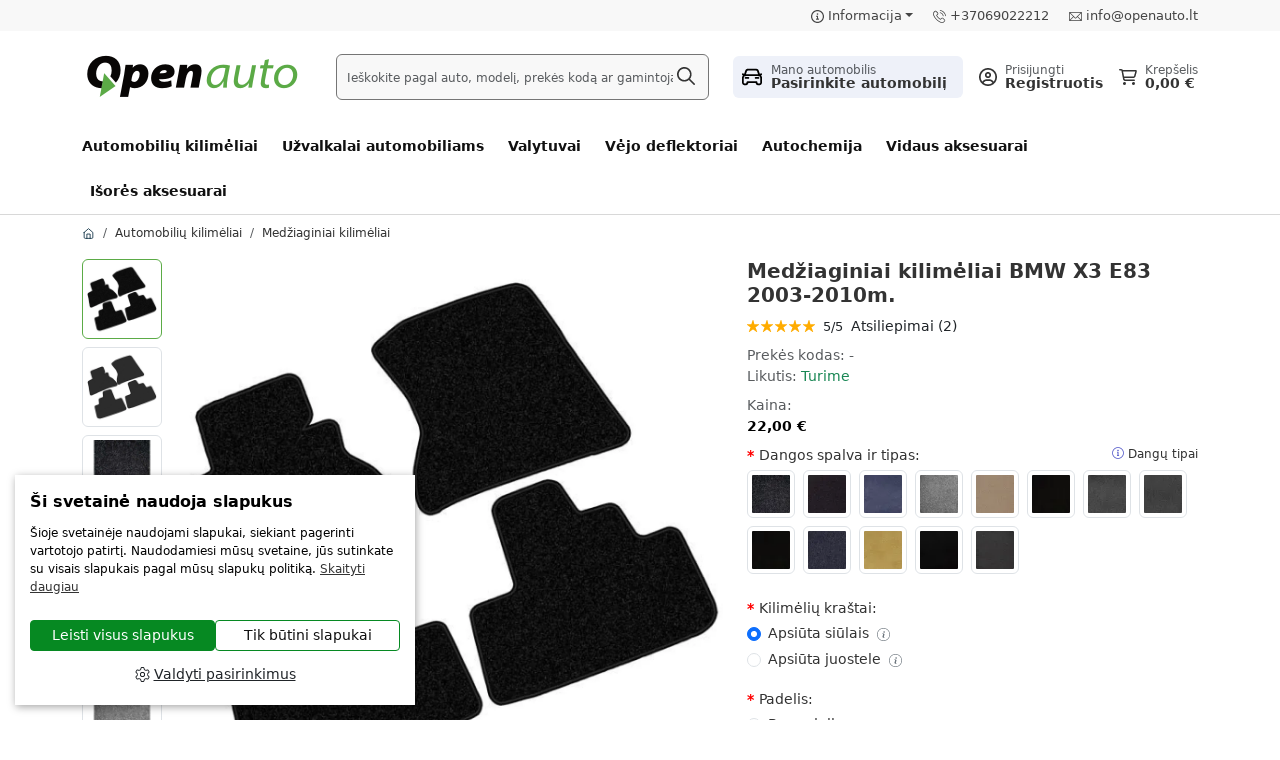

--- FILE ---
content_type: text/html; charset=utf-8
request_url: https://www.openauto.lt/medziaginiai-kilimeliai-bmw-x3-e83-2003-2006m-863-3.html
body_size: 73576
content:
<!DOCTYPE html>
<html dir="ltr" lang="lt">
<head>
	<meta charset="UTF-8" />
	<meta name="viewport" content="width=device-width, initial-scale=1.0, maximum-scale=1.0, user-scalable=0" />
	<title>Medžiaginiai kilimėliai BMW X3 E83 2003-2010m. | Openauto.lt</title>
	<base href="https://www.openauto.lt/" />
		<meta name="description" content="Comfort – išskirtiniai tekstiliniai kilimėliai automobiliams, pagaminti iš tankaus veltinio – automobilių salonams skirtos dangos, atitinkančios aukštus kokybės i" />
			<meta name="keywords" content="medziaginiai, kilimeliai, comfort, bmw, x3, e83, 2003, 2006m, tankaus, veltinio, danga" />
			<link href="/catalog/view/theme/jstheme3/cache/styles.css?v=3.2.52" rel="stylesheet" type="text/css" />
	
		<script src="/catalog/view/theme/jstheme3/cache/scripts.js?v=3.2.52" type="text/javascript"></script>
	
	
			<link href="https://www.openauto.lt/medziaginiai-kilimeliai-bmw-x3-e83-2003-2006m-863-3.html" rel="canonical" />
		<link href="https://www.openauto.lt/image/catalog/logo/favicon.png" rel="icon" />
			<script>
                window.dataLayer = window.dataLayer || [];
                function gtag(){dataLayer.push(arguments);}

                gtag('consent', 'default', {
                'ad_storage': 'granted',
                'ad_user_data': 'granted',
                'ad_personalization': 'granted',
                'analytics_storage': 'granted'
                });
            </script><!-- Google tag (gtag.js) -->
                <script defer src="https://www.googletagmanager.com/gtag/js?id=G-RKH33ZP5ZC"></script>
                <script>
                window.dataLayer = window.dataLayer || [];
                function gtag(){dataLayer.push(arguments);}
                gtag('js', new Date());gtag('config', 'G-RKH33ZP5ZC');gtag('config', 'AW-950109143');</script><!-- Facebook Pixel Code -->
                <script>
                !function(f,b,e,v,n,t,s)
                {if(f.fbq)return;n=f.fbq=function(){n.callMethod?
                n.callMethod.apply(n,arguments):n.queue.push(arguments)};
                if(!f._fbq)f._fbq=n;n.push=n;n.loaded=!0;n.version='2.0';
                n.queue=[];t=b.createElement(e);t.async=!0;
                t.src=v;s=b.getElementsByTagName(e)[0];
                s.parentNode.insertBefore(t,s)}(window, document,'script',
                'https://connect.facebook.net/en_US/fbevents.js');
                fbq('init', '6362832977152287');
                fbq('track', 'PageView');
                </script>
                <noscript> <img height="1" width="1" style="display:none" src="https://www.facebook.com/tr?id=6362832977152287&ev=PageView&noscript=1"/></noscript>
                <!-- End Facebook Pixel Code -->
	<style>.desktop-menu li.level-2.list-unstyled span { font-weight: 500; margin: 10px 0px; display: block; } .desktop-menu li.level-2.list-unstyled { text-align: center; } .desktop-menu li.level-2.list-unstyled img { max-width: 100px; } div[id^="js-related-pro-module-related-"] .product-title > a { line-clamp: 2; -webkit-line-clamp: 2 !Important; } div[id^="js-related-pro-module-related-"] .star-rating { display:none; } #column-left .js-filter-box.sidebar { border: var(--bs-border-width) var(--bs-border-style) var(--bs-border-color) !important; border-radius: var(--bs-border-radius) !important; background: #fbfdff; padding: 10px !important; }</style><style>
	.smartsearch {
		width: 100%;
		background: #fff;
		margin-top: 30px;
	}
</style>

<script type="text/javascript">
	var wait;
	var searchinput;
	
		
	$(document).ready(function(){
		$("#search-modal").on("hidden.bs.modal", function () {
			hideSmartSearch();
		});

		$('#search input').parent().after('<div class="smartsearch" style="display:none;"></div>');
		$('#search input')
		.click(function(e){
			if ($('.smartsearch').html().length > 0) {
				$('.smartsearch').show();
				e.preventDefault();
	
			} else {
				if ($(this).val().length >= 3) {
					searchinput = $(this);

					clearTimeout(wait);
					wait = setTimeout(showSmartSearch, 500);
				} else {
					showSearchHistory();
					e.preventDefault();
				}
			}
		
		}).keyup(function(e){
			searchinput = $(this);
			if (!searchinput.val()) {
				showSearchHistory();
			} else {
				if (searchinput.val().length < 3) {
					clearTimeout(wait);
					wait = setTimeout(hideSmartSearch, 500);
				}
			}
			
			if (searchinput.val().replace(/^\s+|\s+$/g, '').length >= 3 && (e.which == 0 || e.which == 8 || (47 < e.which && e.which < 112) || e.which > 185)) {
				$('.smartsearch').show().html('<div class="smartsearch-bottom text-center"><div class="spinner-border text-primary" role="status" style="width: 2rem; height: 2rem;"><span class="visually-hidden">Kraunasi...</span></div></div>').show();
		
				clearTimeout(wait);
				wait = setTimeout(showSmartSearch, 500);
			}
		});

		$('.smartsearch').on('click','.delete-history-item', function() {
			var history_search_id = $(this).parent().data('history-search');
			$(this).parent().remove();
			$.ajax({
				url: 'index.php?route=extension/module/smartlivesearch/deleteSearchHistoryItem&id=' + encodeURIComponent(history_search_id),
				dataType: 'json',
				beforeSend: function() {},
				success: function(data) {}
			});
		});
		
			
	});
	
	function showSearchHistory() {
			}

	function hideSmartSearch() {
		$('.smartsearch').hide();
		//$('.smartsearch').html('');
	}
	
	function showSmartSearch() {
		if (searchinput.val().trim() != '') {
		$.ajax({
			url: 'index.php?route=extension/module/smartlivesearch&q=' + encodeURIComponent(searchinput.val().trim()),
			dataType: 'json',
			beforeSend: function() {
				$('.smartsearch').show().html('<div class="smartsearch-bottom text-center"><div class="spinner-border text-primary" role="status" style="width: 2rem; height: 2rem;"><span class="visually-hidden">Kraunasi...</span></div></div>').show();
			},
			success: function(data) {
				var html = '';
				
				if ((typeof data.products !== 'undefined' && data.products.length) || (typeof data.manufacturers !== 'undefined' && data.manufacturers.length) || (typeof data.categories !== 'undefined' && data.categories.length)) {
					
					html += '<div class="row">';
						if (typeof data.results_from_products !== 'undefined' && data.results_from_products.length) {
							html += '<div class="col-12 order-1 order-md-1 mb-3 mb-md-4">';
								html += '<div class="row">';
									for (i = 0; i < data.results_from_products.length; i++) {
										html += '<div class="col-12 col-sm-6 col-md-4 mb-1 align-items-center'+ (i > 4 ? ' d-none d-md-flex' : '')+'"><a href="' + data.results_from_products[i]['href'] + '">' + data.results_from_products[i]['name'] + '</a></div>';
									}
								html += '</div>';
							html += '</div>';
						}
							
						if (typeof data.products !== 'undefined' && data.products.length) {
							html += '<div class="col-12 col-md-8 order-3 order-md-2">';
								html += '<div class="mb-3 mb-md-4">';
									html += '<div class="h3">Prekės</div>';
									for (i = 0; i < data.products.length; i++) {
										html += '<div class="d-flex align-items-center pb-2">';
											html += '<div class="text-center me-2">';
																							if (data.products[i]['image']) {
													html += '<a href="' + data.products[i]['href'] + '"><img src="' + data.products[i]['image'] + '" style="width: auto; max-width: 50px; max-height: 50px; height: auto;"/></a>';
												}
																						html += '</div>';
											html += '<div class="lh-1 pb-2">';
											html += '<a href="' + data.products[i]['href'] + '">' + data.products[i]['name'] + '</a>';
																																		if (data.products[i]['price']) {
													if (data.products[i]['special']) {
														html += '<div class="mt-1 text-muted small product-price"><span class="fw-semibold price special-price">' + data.products[i]['special'] + '</span> <del>' + data.products[i]['price'] + '</del></div>';
													} else {
														html += '<div class="mt-1 text-muted small product-price"><span class="fw-semibold price">' + data.products[i]['price'] + '</span></div>';
													}
												}
																						html += '</div>';
											
										html += '</div>';
									}

									html += '<div class="smartsearch-bottom text-center"><a href="https://www.openauto.lt/search?q=' + encodeURIComponent(searchinput.val()) + '" class="btn btn-primary mt-2">Žiūrėti visas prekes</a></div>';
								html += '</div>';
							html += '</div>';
						}
						
						html += '<div class="col-12 col-md-4 order-2 order-md-3">';
							html += '<div class="row">';
								if (typeof data.manufacturers !== 'undefined' && data.manufacturers.length) {
									html += '<div class="col-12 col-sm-6 col-md-12 mb-3 mb-md-4">';
										html += '<div class="h3">Gamintojai</div>';
										for (i = 0; i < data.manufacturers.length; i++) {
											if (data.manufacturers[i]['image']) {
												html += '<div class="me-2 mb-1 d-inline-block'+ (i > 4 ? 'd-none d-md-block' : '') + '"><a href="' + data.manufacturers[i]['href'] + '"><img src="' + data.manufacturers[i]['image'] + '" class="rounded border px-1 text-center" style=" max-width: 120px; height: auto; width: 100%; "></a></div>';
											} else {
												html += '<div class="me-2mb-1 d-inline-block'+ (i > 4 ? 'd-none d-md-block' : '') + '"><a href="' + data.manufacturers[i]['href'] + '"><span class="fw-semibold">' + data.manufacturers[i]['name'] + '</span></a></div>';
											}
										}
									html += '</div>';
								}

								if (typeof data.categories !== 'undefined' && data.categories.length) {
									html += '<div class="col-12 col-sm-6 col-md-12 mb-3 mb-md-4">';
										html += '<div class="h3">Kategorijos</div>';
										for (i = 0; i < data.categories.length; i++) {
											if (data.categories[i]['image']) {
												html += '<div class="rounded border p-2 mb-1 '+ (i > 4 ? 'd-none d-md-block' : '') + '"><a href="' + data.categories[i]['href'] + '"><img src="' + data.categories[i]['image'] + '" class="rounded border px-1 text-center" style=" max-width: 120px; height: auto; width: 100%; ">' + data.categories[i]['name'] + '</a></div>';
											} else {
												html += '<div class="rounded border p-2 mb-1 '+ (i > 4 ? 'd-none d-md-block' : '') + '"><a href="' + data.categories[i]['href'] + '">' + data.categories[i]['name'] + '</a></div>';
											}
											
										}
									html += '</div>';
								}
							html += '</div>';
						html += '</div>';
						
					html += '</div>';

				} else {
					html = '<div class="smartsearch-bottom text-center">Nerasta jokių rezultatų</div>';
				}
				
				$('.smartsearch').show().html(html);
			}
		});
		}
	}
</script>
<link rel="alternate" href="https://www.openauto.lt/medziaginiai-kilimeliai-bmw-x3-e83-2003-2006m-863-3.html" hreflang="lt" />
<link rel="alternate" href="https://www.openauto.lt/medziaginiai-kilimeliai-bmw-x3-e83-2003-2006m-863-3.html" hreflang="x-default" />

<script type="application/ld+json">            
{
 "@context":"http://schema.org",
 "@type":"Organization",
 "url":"https://www.openauto.lt/",
 "logo":"",
 "potentialAction":[{
   "@type":"SearchAction",
   "target":"https://www.openauto.lt/search?search=%7Bsearch_term_string%7D",
   "query-input":"required name=search_term_string"
 }],
 "contactPoint":[{
    "@type":"ContactPoint",
    "telephone":"+37069022212",
    "contactType":"customer service"
  }]
}
</script>

<script type="application/ld+json">
{
    "@context": "http://schema.org",
    "@type": "Product",
    "image": "https://www.openauto.lt/image/cache/catalog/products/32436afaa8a8160a5cbac8e965891891/medziaginiai-kilimeliai-bmw-x3-e83-2003-2006m-30a-bmw-x3-04-863-600x600.webp",    
    "name": "Medžiaginiai kilimėliai BMW X3 E83 2003-2010m.",
    "model": "-",
    "sku": "1355",
    "mpn": "30A04028",
    "description": "ARS – išskirtiniai tekstiliniai kilimėliai automobiliams, pagaminti iš tankaus veltinio – automobilių salonams skirtos dangos, atitinkančios ",
    "brand": {
        "@type": "Brand",
        "name": "ARS"
    },
    "offers": {
        "@type": "Offer",
        "url": "https://www.openauto.lt/medziaginiai-kilimeliai-bmw-x3-e83-2003-2006m-863-3.html",
        "priceCurrency": "EUR",
        "price": "22.00",
        "priceValidUntil": "2028-01-19",
            "availability": "http://schema.org/InStock"
        }
    ,
    "aggregateRating": {
        "@type": "aggregateRating",
        "ratingValue": "5",
        "reviewCount": "2",
        "bestRating": "5",
        "worstRating" : "1"
    },
    "review":{
      "@type": "Review",
      "reviewRating": {
        "@type": "Rating",
        "ratingValue": "5",
        "bestRating": "5"
      },
    "author": {
        "@type": "Person",
        "name": "Giedrius S."
      }
    }
    }
</script>

<script type="application/ld+json">
{
  "@context": "http://schema.org",
  "@type": "BreadcrumbList",
  "itemListElement": [
  
    {
    "@type": "ListItem",
    "position": 1,
    "name": "Openauto.lt",
    "item": "https://www.openauto.lt"
  }   
    ,
      {
    "@type": "ListItem",
    "position": 2,
    "name": "Automobilių kilimėliai",
    "item": "https://www.openauto.lt/automobiliu-kilimeliai"
  }   
    ]
    }
</script>

<meta name="twitter:card" content="product" />
<meta name="twitter:creator" content="" />
<meta name="twitter:site" content="" />
<meta name="twitter:description" content="Comfort – išskirtiniai tekstiliniai kilimėliai automobiliams, pagaminti iš tankaus veltinio – automobilių salonams skirtos dangos, atitinkančios aukštus kokybės i..." />
<meta name="twitter:title" content="Medžiaginiai kilimėliai BMW X3 E83 2003-2010m." />
<meta name="twitter:domain" content="https://www.openauto.lt/medziaginiai-kilimeliai-bmw-x3-e83-2003-2006m-863-3.html" />
<meta name="twitter:image" content="https://www.openauto.lt/image/cache/catalog/products/32436afaa8a8160a5cbac8e965891891/medziaginiai-kilimeliai-bmw-x3-e83-2003-2006m-30a-bmw-x3-04-863-600x600.webp" />
<meta property="og:type" content="product" />
<meta property="og:title" content="Medžiaginiai kilimėliai BMW X3 E83 2003-2010m." />
<meta property="og:description" content="Comfort – išskirtiniai tekstiliniai kilimėliai automobiliams, pagaminti iš tankaus veltinio – automobilių salonams skirtos dangos, atitinkančios aukštus kokybės i..." />
<meta property="og:url" content="https://www.openauto.lt/medziaginiai-kilimeliai-bmw-x3-e83-2003-2006m-863-3.html" />
<meta property="og:image" content="https://www.openauto.lt/image/cache/catalog/products/32436afaa8a8160a5cbac8e965891891/medziaginiai-kilimeliai-bmw-x3-e83-2003-2006m-30a-bmw-x3-04-863-600x600.webp" />
<meta property="product:price:amount" content="22.00" />
<meta property="product:price:currency" content="EUR" />
<meta property="fb:app_id" content="" />

</head>

<body>
			   
		<header>

				<div class="above_header_top">
	</div>

							
				<div>
						<div class="d-lg-block d-none top-header">
				<div class="container">
					<div class="d-flex d-flex justify-content-end">
						<div class="d-none d-xl-block d-lg-block d-md-block">
													</div>
						<div class="d-flex justify-content-end">
							<ul class="list-inline">
											<li class="d-none d-lg-inline-block me-3">
			<div class="dropdown">
		<a class="dropdown-toggle pb-2" href="#" title="Informacija" role="button" id="information-menu" data-bs-toggle="dropdown" aria-expanded="false"><svg xmlns="http://www.w3.org/2000/svg" class="me-1" fill="currentColor" width="13" height="13" viewBox="0 0 512 512"><path d="M256 0C114.6 0 0 114.6 0 256s114.6 256 256 256s256-114.6 256-256S397.4 0 256 0zM256 464c-114.7 0-208-93.31-208-208S141.3 48 256 48s208 93.31 208 208S370.7 464 256 464zM296 336h-16V248C280 234.8 269.3 224 256 224H224C210.8 224 200 234.8 200 248S210.8 272 224 272h8v64h-16C202.8 336 192 346.8 192 360S202.8 384 216 384h80c13.25 0 24-10.75 24-24S309.3 336 296 336zM256 192c17.67 0 32-14.33 32-32c0-17.67-14.33-32-32-32S224 142.3 224 160C224 177.7 238.3 192 256 192z"/></svg>Informacija</a>
		<ul class="dropdown-menu" aria-labelledby="information-menu">
							<li><a class="dropdown-item" href="https://www.openauto.lt/atsiskaitymo-budai" title="Atsiskaitymo būdai">Atsiskaitymo būdai</a></li>
							<li><a class="dropdown-item" href="https://www.openauto.lt/pristatymo-salygos" title="Pristatymo sąlygos">Pristatymo sąlygos</a></li>
							<li><a class="dropdown-item" href="https://www.openauto.lt/prekiu-grazinimas" title="Prekių grąžinimas">Prekių grąžinimas</a></li>
							<li><a class="dropdown-item" href="https://www.openauto.lt/salygos-ir-taisykles" title="Sąlygos ir taisyklės">Sąlygos ir taisyklės</a></li>
							<li><a class="dropdown-item" href="https://www.openauto.lt/apie-mus" title="Apie mus">Apie mus</a></li>
							<li><a class="dropdown-item" href="https://www.openauto.lt/kontaktai" title="Kontaktai">Kontaktai</a></li>
					</ul>
		</div>
		</li>
																		<li class="d-none d-lg-inline-block me-3">
									<svg xmlns="http://www.w3.org/2000/svg"  fill="currentColor" width="13" height="13" xmlns:xlink="http://www.w3.org/1999/xlink" x="0px" y="0px" viewBox="0 0 473.806 473.806" xml:space="preserve"> <g> <g> <path d="M374.456,293.506c-9.7-10.1-21.4-15.5-33.8-15.5c-12.3,0-24.1,5.3-34.2,15.4l-31.6,31.5c-2.6-1.4-5.2-2.7-7.7-4 c-3.6-1.8-7-3.5-9.9-5.3c-29.6-18.8-56.5-43.3-82.3-75c-12.5-15.8-20.9-29.1-27-42.6c8.2-7.5,15.8-15.3,23.2-22.8 c2.8-2.8,5.6-5.7,8.4-8.5c21-21,21-48.2,0-69.2l-27.3-27.3c-3.1-3.1-6.3-6.3-9.3-9.5c-6-6.2-12.3-12.6-18.8-18.6 c-9.7-9.6-21.3-14.7-33.5-14.7s-24,5.1-34,14.7c-0.1,0.1-0.1,0.1-0.2,0.2l-34,34.3c-12.8,12.8-20.1,28.4-21.7,46.5 c-2.4,29.2,6.2,56.4,12.8,74.2c16.2,43.7,40.4,84.2,76.5,127.6c43.8,52.3,96.5,93.6,156.7,122.7c23,10.9,53.7,23.8,88,26 c2.1,0.1,4.3,0.2,6.3,0.2c23.1,0,42.5-8.3,57.7-24.8c0.1-0.2,0.3-0.3,0.4-0.5c5.2-6.3,11.2-12,17.5-18.1c4.3-4.1,8.7-8.4,13-12.9 c9.9-10.3,15.1-22.3,15.1-34.6c0-12.4-5.3-24.3-15.4-34.3L374.456,293.506z M410.256,398.806 C410.156,398.806,410.156,398.906,410.256,398.806c-3.9,4.2-7.9,8-12.2,12.2c-6.5,6.2-13.1,12.7-19.3,20 c-10.1,10.8-22,15.9-37.6,15.9c-1.5,0-3.1,0-4.6-0.1c-29.7-1.9-57.3-13.5-78-23.4c-56.6-27.4-106.3-66.3-147.6-115.6 c-34.1-41.1-56.9-79.1-72-119.9c-9.3-24.9-12.7-44.3-11.2-62.6c1-11.7,5.5-21.4,13.8-29.7l34.1-34.1c4.9-4.6,10.1-7.1,15.2-7.1 c6.3,0,11.4,3.8,14.6,7c0.1,0.1,0.2,0.2,0.3,0.3c6.1,5.7,11.9,11.6,18,17.9c3.1,3.2,6.3,6.4,9.5,9.7l27.3,27.3 c10.6,10.6,10.6,20.4,0,31c-2.9,2.9-5.7,5.8-8.6,8.6c-8.4,8.6-16.4,16.6-25.1,24.4c-0.2,0.2-0.4,0.3-0.5,0.5 c-8.6,8.6-7,17-5.2,22.7c0.1,0.3,0.2,0.6,0.3,0.9c7.1,17.2,17.1,33.4,32.3,52.7l0.1,0.1c27.6,34,56.7,60.5,88.8,80.8 c4.1,2.6,8.3,4.7,12.3,6.7c3.6,1.8,7,3.5,9.9,5.3c0.4,0.2,0.8,0.5,1.2,0.7c3.4,1.7,6.6,2.5,9.9,2.5c8.3,0,13.5-5.2,15.2-6.9 l34.2-34.2c3.4-3.4,8.8-7.5,15.1-7.5c6.2,0,11.3,3.9,14.4,7.3c0.1,0.1,0.1,0.1,0.2,0.2l55.1,55.1 C420.456,377.706,420.456,388.206,410.256,398.806z"/> <path d="M256.056,112.706c26.2,4.4,50,16.8,69,35.8s31.3,42.8,35.8,69c1.1,6.6,6.8,11.2,13.3,11.2c0.8,0,1.5-0.1,2.3-0.2 c7.4-1.2,12.3-8.2,11.1-15.6c-5.4-31.7-20.4-60.6-43.3-83.5s-51.8-37.9-83.5-43.3c-7.4-1.2-14.3,3.7-15.6,11 S248.656,111.506,256.056,112.706z"/> <path d="M473.256,209.006c-8.9-52.2-33.5-99.7-71.3-137.5s-85.3-62.4-137.5-71.3c-7.3-1.3-14.2,3.7-15.5,11 c-1.2,7.4,3.7,14.3,11.1,15.6c46.6,7.9,89.1,30,122.9,63.7c33.8,33.8,55.8,76.3,63.7,122.9c1.1,6.6,6.8,11.2,13.3,11.2 c0.8,0,1.5-0.1,2.3-0.2C469.556,223.306,474.556,216.306,473.256,209.006z"/> </g> </g> </svg><a class="ms-1" href="tel:+37069022212" title="+37069022212">+37069022212</a>
								</li>
																								<li class="d-none d-lg-inline-block">
									<svg  xmlns="http://www.w3.org/2000/svg" fill="currentColor" width="13" height="13"  xmlns:xlink="http://www.w3.org/1999/xlink" x="0px" y="0px" viewBox="0 0 512 512" xml:space="preserve"> <g> <g> <path d="M467,76H45C20.238,76,0,96.149,0,121v270c0,24.86,20.251,45,45,45h422c24.762,0,45-20.149,45-45V121 C512,96.143,491.752,76,467,76z M460.09,106c-14.549,14.597-185.445,186.05-192.466,193.094c-5.864,5.882-17.381,5.886-23.248,0 L51.91,106H460.09z M30,385.485v-258.97L159.065,256L30,385.485z M51.91,406l128.334-128.752l42.885,43.025 c17.574,17.631,48.175,17.624,65.743,0l42.885-43.024L460.09,406H51.91z M482,385.485L352.935,256L482,126.515V385.485z"/> </g> </g> </svg><a class="ms-1" href="mailto:info@openauto.lt" title="info@openauto.lt">info@openauto.lt</a>
								</li>
															</ul>
													</div>
					</div>
				</div>
			</div>
									<div class="middle-header d-flex align-items-center my-2">
				<div class="container">
					<div class="modal" id="search-modal" tabindex="-1" aria-labelledby="SearchModalLabel" aria-hidden="true">
  <div class="modal-dialog px-1 px-lg-0" style="max-width: 1296px;">
    <div class="modal-content">
      <div class="modal-body">
       <form id="search" class="site-search rounded" method="get">
        <input type="text" name="search" value="" placeholder="Ieškokite pagal auto, modelį, prekės kodą ar gamintoją" autocomplete="off" class="rounded px-3 ps-lg-2 pe-lg-2 ">
        <div class="search-icon d-flex align-items-center"><span class="link"><span class="go-search me-2"><svg xmlns="http://www.w3.org/2000/svg" fill="currentColor" width="18" height="18" viewBox="0 0 512 512"><path d="M504.1 471l-134-134C399.1 301.5 415.1 256.8 415.1 208c0-114.9-93.13-208-208-208S-.0002 93.13-.0002 208S93.12 416 207.1 416c48.79 0 93.55-16.91 129-45.04l134 134C475.7 509.7 481.9 512 488 512s12.28-2.344 16.97-7.031C514.3 495.6 514.3 480.4 504.1 471zM48 208c0-88.22 71.78-160 160-160s160 71.78 160 160s-71.78 160-160 160S48 296.2 48 208z"/></svg></span></span></div>
        <div class="search-tools text-end mt-1"><span class="clear-search" style="display:none;">Ištrinti</span><span class="close-search" data-bs-dismiss="modal">Uždaryti</span></div>
      </form>
      </div>
    </div>
  </div>
</div>
					<div class="align-items-center d-flex">
						<div id="mm-toggler" class="align-items-center d-flex d-lg-none flex-column me-3 position-relative">
							<svg xmlns="http://www.w3.org/2000/svg" fill="currentColor"  width="22" height="22" viewBox="0 0 448 512"><path d="M442 114H6a6 6 0 0 1-6-6V84a6 6 0 0 1 6-6h436a6 6 0 0 1 6 6v24a6 6 0 0 1-6 6zm0 160H6a6 6 0 0 1-6-6v-24a6 6 0 0 1 6-6h436a6 6 0 0 1 6 6v24a6 6 0 0 1-6 6zm0 160H6a6 6 0 0 1-6-6v-24a6 6 0 0 1 6-6h436a6 6 0 0 1 6 6v24a6 6 0 0 1-6 6z"></path> 							</svg>
													</div>
						<div>
															<a href="https://www.openauto.lt" title="Openauto.lt"><img src="https://www.openauto.lt/image/catalog/logo/logo.png" width="220" height="50" title="" alt="" class="brand-logo"/></a>
													</div>
						<div class="align-items-center d-flex justify-content-end w-100">
														<div class="d-lg-block d-none mx-4 w-100">
								<div id="desktop-search" class="position-relative mx-auto my-2 search-popup">
									<input class="form-control rounded" type="text" name="search" value="" placeholder="Ieškokite pagal auto, modelį, prekės kodą ar gamintoją" aria-label="Search" />
									<span class="search-icon link "><svg xmlns="http://www.w3.org/2000/svg" fill="currentColor" width="18" height="18" viewBox="0 0 512 512"><path d="M504.1 471l-134-134C399.1 301.5 415.1 256.8 415.1 208c0-114.9-93.13-208-208-208S-.0002 93.13-.0002 208S93.12 416 207.1 416c48.79 0 93.55-16.91 129-45.04l134 134C475.7 509.7 481.9 512 488 512s12.28-2.344 16.97-7.031C514.3 495.6 514.3 480.4 504.1 471zM48 208c0-88.22 71.78-160 160-160s160 71.78 160 160s-71.78 160-160 160S48 296.2 48 208z"/></svg></span>
								</div>
							</div>
							<div class="align-items-center d-flex d-lg-none flex-column link me-3 search-popup"><svg xmlns="http://www.w3.org/2000/svg" fill="currentColor" width="18" height="18" viewBox="0 0 512 512"><path d="M504.1 471l-134-134C399.1 301.5 415.1 256.8 415.1 208c0-114.9-93.13-208-208-208S-.0002 93.13-.0002 208S93.12 416 207.1 416c48.79 0 93.55-16.91 129-45.04l134 134C475.7 509.7 481.9 512 488 512s12.28-2.344 16.97-7.031C514.3 495.6 514.3 480.4 504.1 471zM48 208c0-88.22 71.78-160 160-160s160 71.78 160 160s-71.78 160-160 160S48 296.2 48 208z"/></svg></div>
														
    			
				<link href="catalog/view/theme/jstheme3/assets/select2/css/select2.css" rel="stylesheet" type="text/css" />
<link href="catalog/view/theme/jstheme3/assets/select2/css/select2-bootstrap.css" rel="stylesheet" type="text/css" />
<script src="catalog/view/theme/jstheme3/assets/select2/js/select2.full.js" type="text/javascript"></script>

<style>
.select2-container--bootstrap .select2-selection--single {
    height: 48px;
    padding: 13px 13px 13px 35px;
}

#js-car-select span.selection::before, #js-car-select-popup span.selection::before {
    position: absolute;
    font-size: 16px;
    font-weight: 500;
    padding: 0px 10px;
    top: 11px;
    border-right: 1px solid #ced4d9;
    left: 5px;
}

#js-car-select .form-group:nth-child(1) span.selection::before,
#js-car-select-popup .form-group:nth-child(1) span.selection::before {
    content: "1";
}

#js-car-select .form-group:nth-child(2) span.selection::before,
#js-car-select-popup .form-group:nth-child(2) span.selection::before {
    content: "2";
}
#js-car-select .form-group:nth-child(3) span.selection::before,
#js-car-select-popup .form-group:nth-child(3) span.selection::before {
    content: "3";
}
</style>

<div id="cars-garage" class="header-icon dropdown position-static me-3 d-block bg-secondary rounded p-2">
    <a class="align-items-center d-flex lh-1 position-relative" href="#" role="button" id="garage-dropdown" data-bs-toggle="dropdown" aria-expanded="true" aria-label="Mano automobilis">
                <svg width="22px" height="22px" viewBox="0 0 24 24" fill="none" xmlns="http://www.w3.org/2000/svg"> <path d="M5 13H8M2 9L4 10L5.27064 6.18807C5.53292 5.40125 5.66405 5.00784 5.90729 4.71698C6.12208 4.46013 6.39792 4.26132 6.70951 4.13878C7.06236 4 7.47705 4 8.30643 4H15.6936C16.523 4 16.9376 4 17.2905 4.13878C17.6021 4.26132 17.8779 4.46013 18.0927 4.71698C18.3359 5.00784 18.4671 5.40125 18.7294 6.18807L20 10L22 9M16 13H19M6.8 10H17.2C18.8802 10 19.7202 10 20.362 10.327C20.9265 10.6146 21.3854 11.0735 21.673 11.638C22 12.2798 22 13.1198 22 14.8V17.5C22 17.9647 22 18.197 21.9616 18.3902C21.8038 19.1836 21.1836 19.8038 20.3902 19.9616C20.197 20 19.9647 20 19.5 20H19C17.8954 20 17 19.1046 17 18C17 17.7239 16.7761 17.5 16.5 17.5H7.5C7.22386 17.5 7 17.7239 7 18C7 19.1046 6.10457 20 5 20H4.5C4.03534 20 3.80302 20 3.60982 19.9616C2.81644 19.8038 2.19624 19.1836 2.03843 18.3902C2 18.197 2 17.9647 2 17.5V14.8C2 13.1198 2 12.2798 2.32698 11.638C2.6146 11.0735 3.07354 10.6146 3.63803 10.327C4.27976 10 5.11984 10 6.8 10Z" stroke="#000000" stroke-width="2" stroke-linecap="round" stroke-linejoin="round"/> </svg>

        <div class="d-none d-md-flex align-items-center">                                                                   
            <div class="d-md-block d-none mx-2" style="max-width: 220px; text-overflow: ellipsis; overflow: hidden; white-space: nowrap;">
                <small class="d-block text-muted text-nowrap">Mano automobilis</small>
                <span class="fw-semibold text-nowrap">Pasirinkite automobilį</span>
            </div>
                    </div>
    </a>
    <ul class="dropdown-menu" aria-labelledby="garage-dropdown" style="position: absolute; inset: 0px auto auto 0px; margin: 0px; transform: translate3d(0px, 28.5px, 0px);" data-popper-placement="bottom-start">                                
        <div class="p-2">
            <div class="h4 p-2 text-center rounded bg-light fw-semibold">Mano garažas</div>
                            <div>Neturite išsaugoję nei vieno atuomobilio</div>
                        <div class="py-3 text-center border-top">
                <button  class="add-new-car-button btn btn-primary btn-sm" type="button">Pridėti naują automobilį</button>
            </div>
        </div>
    </ul>

   <div class="modal" id="jsCarModal">
        <div class="modal-dialog modal-xl">
            <div class="modal-content">
                <div class="modal-header border-bottom-0">
                    <h4 class="modal-title">Pasirinkite savo automobilį</h4>
                    <button type="button" class="btn-close" data-bs-dismiss="modal" aria-label="Close"></button>
                </div>
                <div class="modal-body pt-md-0">
                    <div><div id="js-car-select-popup" class="mb-3 rounded" style="background-color: #f4f9f5; border: 1px solid #c1dfc3;">
    <div class="row p-2 p-lg-3">
        <div class="form-group col-12 col-lg-3 mb-2 mb-lg-0 position-relative">
            <select name="select-car" class="select-car custom-select form-control select2">
                <option></option>
                                    <option value="Abarth">Abarth</option>
                                    <option value="Acura">Acura</option>
                                    <option value="Aiways">Aiways</option>
                                    <option value="Aixam">Aixam</option>
                                    <option value="Alfa Romeo">Alfa Romeo</option>
                                    <option value="Arcfox">Arcfox</option>
                                    <option value="Aston Martin">Aston Martin</option>
                                    <option value="Audi">Audi</option>
                                    <option value="Avatr">Avatr</option>
                                    <option value="Baic">Baic</option>
                                    <option value="Bentley">Bentley</option>
                                    <option value="BMW">BMW</option>
                                    <option value="Brilliance">Brilliance</option>
                                    <option value="Buick">Buick</option>
                                    <option value="BYD">BYD</option>
                                    <option value="Cadillac">Cadillac</option>
                                    <option value="Changan">Changan</option>
                                    <option value="Chery">Chery</option>
                                    <option value="Chevrolet">Chevrolet</option>
                                    <option value="Chrysler">Chrysler</option>
                                    <option value="Citroen">Citroen</option>
                                    <option value="Cupra">Cupra</option>
                                    <option value="Dacia">Dacia</option>
                                    <option value="Daewoo">Daewoo</option>
                                    <option value="DAF">DAF</option>
                                    <option value="Daihatsu">Daihatsu</option>
                                    <option value="Dodge">Dodge</option>
                                    <option value="DR">DR</option>
                                    <option value="DS Automobiles">DS Automobiles</option>
                                    <option value="Fiat">Fiat</option>
                                    <option value="Fisker">Fisker</option>
                                    <option value="Ford">Ford</option>
                                    <option value="FSO">FSO</option>
                                    <option value="GAZ">GAZ</option>
                                    <option value="Genesis">Genesis</option>
                                    <option value="GMC">GMC</option>
                                    <option value="Gonow">Gonow</option>
                                    <option value="Great Wall">Great Wall</option>
                                    <option value="Honda">Honda</option>
                                    <option value="Hummer">Hummer</option>
                                    <option value="Hyundai">Hyundai</option>
                                    <option value="Infiniti">Infiniti</option>
                                    <option value="Innocenti">Innocenti</option>
                                    <option value="Isuzu">Isuzu</option>
                                    <option value="Iveco">Iveco</option>
                                    <option value="Jaguar">Jaguar</option>
                                    <option value="Jeep">Jeep</option>
                                    <option value="Jetour">Jetour</option>
                                    <option value="KGM">KGM</option>
                                    <option value="Kia">Kia</option>
                                    <option value="Lada">Lada</option>
                                    <option value="Lancia">Lancia</option>
                                    <option value="Land Rover">Land Rover</option>
                                    <option value="Landwind">Landwind</option>
                                    <option value="LDV">LDV</option>
                                    <option value="Lexus">Lexus</option>
                                    <option value="Ligier">Ligier</option>
                                    <option value="Lincoln">Lincoln</option>
                                    <option value="Lotus">Lotus</option>
                                    <option value="Lynk &amp; Co">Lynk &amp; Co</option>
                                    <option value="MAN">MAN</option>
                                    <option value="Maserati">Maserati</option>
                                    <option value="Maxus">Maxus</option>
                                    <option value="Mazda">Mazda</option>
                                    <option value="Mercedes-Benz">Mercedes-Benz</option>
                                    <option value="Mercury">Mercury</option>
                                    <option value="MG">MG</option>
                                    <option value="Mini">Mini</option>
                                    <option value="Mitsubishi">Mitsubishi</option>
                                    <option value="Moskvich">Moskvich</option>
                                    <option value="Nissan">Nissan</option>
                                    <option value="Opel">Opel</option>
                                    <option value="Peugeot">Peugeot</option>
                                    <option value="Piaggio">Piaggio</option>
                                    <option value="Plymouth">Plymouth</option>
                                    <option value="Pontiac">Pontiac</option>
                                    <option value="Porsche">Porsche</option>
                                    <option value="Proton">Proton</option>
                                    <option value="Ravon">Ravon</option>
                                    <option value="Renault">Renault</option>
                                    <option value="Rolls-Royce">Rolls-Royce</option>
                                    <option value="Rover">Rover</option>
                                    <option value="Saab">Saab</option>
                                    <option value="Seat">Seat</option>
                                    <option value="Seres">Seres</option>
                                    <option value="Škoda">Škoda</option>
                                    <option value="Smart">Smart</option>
                                    <option value="SsangYong">SsangYong</option>
                                    <option value="Subaru">Subaru</option>
                                    <option value="Suzuki">Suzuki</option>
                                    <option value="Tata">Tata</option>
                                    <option value="Tesla">Tesla</option>
                                    <option value="Toyota">Toyota</option>
                                    <option value="UAZ">UAZ</option>
                                    <option value="Volkswagen">Volkswagen</option>
                                    <option value="Volvo">Volvo</option>
                                    <option value="Xiaomi">Xiaomi</option>
                                    <option value="Xpeng">Xpeng</option>
                                    <option value="Zeekr">Zeekr</option>
                            </select>
        </div>

        <div class="form-group col-12 col-lg-3 mb-2 mb-lg-0 position-relative">
            <select name="select-model" class="select-model custom-select form-control select2" disabled="disabled">
                <option></option>
            </select>
        </div>

        <div class="form-group col-12 col-lg-3 mb-2 mb-lg-0 position-relative">
            <select name="select-year" class="select-year custom-select form-control select2" disabled="disabled">
                <option></option>
            </select>
        </div>

        <div class="col-12 col-lg-3">
            <a class="select-car-button button btn w-100 btn-primary d-flex h-100 text-center justify-content-center align-items-center">Pasirinkti</a>
        </div>
    </div>
</div>

<script type="text/javascript">
$(document).ready(function() {
    $('#js-car-select-popup .select-car').select2({
        dropdownParent: $('#jsCarModal'),
        placeholder: '--- Pasirinkite markę ---',
        theme: 'bootstrap',
        width: '100%',
        "language": {
            "noResults": function(){
                return "Rezultatatų nerasta";
            }
        },
    });

    $('#js-car-select-popup .select-model').select2({
        dropdownParent: $('#jsCarModal'),
        placeholder: '--- Pasirinkite modelį ---',
        theme: 'bootstrap',
        width: '100%',
        "language": {
            "noResults": function(){
                return "Rezultatatų nerasta";
            }
        },
    });

    $('#js-car-select-popup .select-year').select2({
        dropdownParent: $('#jsCarModal'),
        placeholder: '--- Pasirinkite metus ---',
        theme: 'bootstrap',
        width: '100%',
        "language": {
            "noResults": function(){
                return "Rezultatatų nerasta";
            }
        },
    });
    });
</script>
</div>
                </div>
            </div>
        </div>
    </div>
</div>

<script type="text/javascript">
$(document).ready(function() {
    $('.add-new-car-button').on('click', function() {
        $('#jsCarModal').modal('show');
    });
});
</script>

<script type="text/javascript">
     $('#cars-garage input[name="car_id"]').on("change", function () {
        selected_car_id = this.value;
        updateCar(selected_car_id);
    });
    
    function updateCar(car_id) {
        const category_path = 0;
        $.ajax({
            type: 'POST',
            data: {car_id: car_id, path: category_path},
            url: 'index.php?route=extension/module/js_car/updateCar',
            beforeSend: function() {
            },
            success: function(json) {
                if (json['redirect']) {
                    location.href = json['redirect'];
                } else if (json['reload']) {
                    location.reload();
                }
            }
        });
    }

    function removeCar(car_id) {
       const category_path = 0;
        $.ajax({
            type: 'POST',
            data: {car_id: car_id, path: category_path},
            url: 'index.php?route=extension/module/js_car/removeCar',
            beforeSend: function() {
            },
            success: function(json) {
                $('#garage-car-id-' + car_id).remove();
                if (json['redirect']) {
                    location.href = json['redirect'];
                } else if (json['reload']) {
                    location.reload();
                }
            }
        });
    }
</script>


<script type="text/javascript">
$(document).ready(function() {
   const cars_info = {"Abarth":{"500":{"2009-Dabar":"1580"}},"Acura":{"Integra":{"2022-Dabar":"2132"},"MDX":{"2021-Dabar":"2133","2013-2020":"1110","2006-2013":"1109","2000-2006":"1429"},"RDX":{"2018-Dabar":"2131"},"RSX":{"2002-2006":"2061"},"TL":{"2009-2014 (IV)":"1838","2003-2008 (III)":"1837"},"TLX":{"2020-2025":"2136","2015-2020":"603"},"TSX":{"2008-2014":"1586","2003-2008":"1585"}},"Aiways":{"U5":{"2019-Dabar":"1989"}},"Aixam":{"City":{"2016-Dabar":"2140"},"Crossline":{"2016-Dabar":"2138","2005-2010":"2139"}},"Alfa Romeo":{"145":{"1994-2000":"1083"},"146":{"1995-2001":"1123"},"147":{"2001-2010":"514"},"155":{"1992-1998":"1426"},"156":{"1997-2007":"2"},"159":{"2005-2011":"3"},"164 ":{"1987-1998":"1425"},"166":{"1996-2007":"951"},"33":{"1990-1995":"1693"},"75":{"1985-1992":"1694"},"BRERA":{"2005-Dabar":"1073"},"Giulia":{"2016-Dabar":"775"},"Giulietta":{"2010-2020":"498"},"GT":{"2004-2010":"1072"},"GTV":{"1994-2004":"1467"},"Junior":{"2024-Dabar":"1954"},"MiTo":{"2008-2018":"562"},"Spider":{"2005-2010":"1197","1993-2004":"1468"},"Stelvio":{"2016-Dabar":"786"},"Tonale":{"2022-Dabar":"1157"}},"Arcfox":{"Alpha-S6":{"2021-Dabar":"2130"}},"Aston Martin":{"Cygnet":{"2011-2013":"1431"},"DB9":{"2004-2016":"1562"},"Rapide":{"2010-2020":"1563"},"Virage":{"2011-2012":"1564"}},"Audi":{"100":{"1982-1994":"4"},"200":{"1982-1991 (C3)":"1618"},"80":{"1995-2000 (Cabriolet)":"1081","1991-1995 (B4)":"952","1986-1990 (B3)":"521","1979-1986 (B2)":"2108"},"90":{"1987-1992 (B3)":"1617","1986-1990":"522"},"A1":{"2018-Dabar":"816","2010-2018":"5"},"A2":{"2000-2005":"6"},"A3":{"2020-Dabar (IV)":"1004","2012-2020 (III)":"9","2003-2012 (II)":"8","1996-2003 (I)":"7"},"A4":{"2015-2025 (B9)":"561","2008-2015 (B8)":"13","2005-2007 (B7)":"12","2001-2005 (B6)":"11","1995-2001 (B5)":"10"},"A4 e-tron":{"2021-Dabar":"1179"},"A5":{"2016-2025":"744","2007-2016":"14"},"A6":{"2018-Dabar (C8)":"811","2011-2018 (C7)":"18","2004-2011 (C6)":"17","1997-2004 (C5)":"16","1995-1997 (C4)":"15"},"A7":{"2018-Dabar":"829","2010-2018":"19"},"A8":{"2018-Dabar":"1003","2010-2017":"692","2002-2009":"674","1994-2002":"950"},"E-TRON":{"2018-Dabar":"901"},"e-Tron GT":{"2020-Dabar":"1209"},"Q2":{"2017-Dabar":"745"},"Q3":{"2018-Dabar":"815","2011-2018":"20"},"Q4 e-tron":{"2021-Dabar":"1082"},"Q5":{"2017-Dabar":"741","2008-2017":"21"},"Q5 e-tron":{"2021-Dabar":"1214"},"Q7":{"2015-Dabar":"560","2005-2015":"22"},"Q8":{"2018-Dabar":"817"},"Quattro":{"1980-1991 (B2)":"1619"},"R8":{"2015-2024 (Type 4S)":"1852","2007-2014 (Type 42)":"1851"},"S6":{"1999-2003 (C5)":"2064"},"S8":{"1996-2002":"2088"},"SQ5":{"2012-2017":"1966"},"TT":{"2014-2023":"1071","2006-2014":"885","1998-2006":"949"},"V8":{"1988-1993":"2087"}},"Avatr":{"11":{"2022-Dabar":"2118"},"12":{"2023-Dabar":"2115"}},"Baic":{"EX3":{"2018-2022":"2135"}},"Bentley":{"Arnage":{"2005-2010 (FL)":"1943"},"Azure":{"2006-2010":"1941","1995-2003":"1470"},"Bentayga":{"2015-Dabar":"1465"},"Continental GT":{"2013-2018":"1070","2003-2011":"1940"},"Continental GTC":{"2006-2011":"1942"},"Continental R":{"1991-2003":"1471"},"Flying Spur":{"2006-2013 (I)":"948"},"Mulsanne":{"2010-2020":"1459"}},"BMW":{"1":{"2024-Dabar (F70)":"2134","2019-2024 (F40)":"880","2017-Dabar (F52)":"1007","2011-2019 (F20\/F21)":"534","2004-2013 (E82\/E88)":"592","2004-2011 (E81\/E87)":"23"},"2":{"2021-Dabar (G42)":"1177","2021-Dabar (U06)":"1238","2019-Dabar (F44)":"968","2014-2021 (F45\/F46)":"31","2013-2021 (F22\/F23)":"835"},"3":{"2019-Dabar (G20\/G21)":"818","2013-2019 GT (F34)":"30","2012-2019 (F30\/F31)":"29","2007-2012 Cabrio (E93)":"27","2006-2012 Coupe (E92)":"28","2005-2012 (E90\/E91)":"26","1998-2006 (E46)":"25","1991-1998 (E36)":"24","1982-1990 (E30)":"1638"},"4":{"2020-Dabar (G22\/G23\/G26)":"1067","2013-2020 (F32\/F33\/F36\/F82)":"799"},"5":{"2024-Dabar (G60\/G61)":"1237","2017-2024 (G30\/G31)":"771","2010-2017 GT (F07)":"33","2010-2017 (F10\/F11)":"35","2003-2010 (E60\/E61)":"34","1996-2003 (E39)":"32","1988-1996 (E34)":"476","1981-1988 (E28)":"947"},"6":{"2017-Dabar (G32)":"851","2012-2019 (F12\/F13\/F06)":"732","2003-2010 (E63\/E64)":"957","1976-1989 (E24)":"2129"},"7":{"2022-Dabar (G70)":"1208","2015-2022 (G11\/G12)":"889","2008-2015 (F01\/F02)":"36","2002-2008 (E65\/E66)":"593","1994-2001 (E38)":"946","1986-1994 (E32)":"1891","1977-1987 (E23)":"2127"},"8":{"2019-Dabar (G14\/G15\/G16)":"1075","1990-1999 (E31)":"1925"},"i3":{"2014-Dabar":"798"},"i4":{"2021-Dabar (G26)":"1963"},"i5":{"2024-Dabar (G60\/G61)":"1977"},"i7":{"2022-Dabar (G70)":"1962"},"i8 ":{"2014-2020":"1462"},"iX":{"2021-Dabar":"1175"},"iX1":{"2022-Dabar (U11)":"1988"},"iX3":{"2020-2025 (G08)":"992"},"M2":{"2023-Dabar (G87)":"1979"},"M5":{"2024-Dabar (G90\/G99)":"1978"},"X1":{"2022-Dabar (U11\/U12)":"1149","2015-2022 (F48)":"559","2009-2015 (E84)":"37"},"X2":{"2023-Dabar (U10)":"1910","2017-2023 (F39)":"776"},"X3":{"2024-Dabar (G45)":"2161","2017-2024 (G01)":"773","2010-2017 (F25)":"39","2003-2010 (E83)":"38"},"X4":{"2018-Dabar (G02)":"881","2014-2018 (F26)":"581"},"X5":{"2018-Dabar (G05)":"828","2013-2018 (F15)":"42","2006-2013 (E70)":"41","1999-2006 (E53)":"40"},"X6":{"2019-Dabar (G06)":"897","2014-2019 (F16)":"675","2007-2014 (E71)":"43"},"X7":{"2018-Dabar (G07)":"898"},"XM":{"2022-Dabar (G09)":"1236"},"Z1":{"1989-1991 (E30)":"1637"},"Z3":{"1995-2005":"1069"},"Z4":{"2019-Dabar (G29)":"1080","2009-2016":"1068","2002-2008 (E85\/E86)":"2090"}},"Brilliance":{"BS6":{"2001-2011":"1404"}},"Buick":{"Enclave":{"2018-2024":"2187","2008-2017":"2188"},"Encore":{"2012-2020":"1108"},"Encore GX":{"2019-Dabar":"2186"},"Envision":{"2016-2023":"2185"},"Regal":{"2008-2017":"2184"},"Rendezvous":{"2002-2007":"2057"},"Roadmaster":{"1990-1996":"1405"}},"BYD":{"Atto 3":{"2021-Dabar":"2032"},"e2":{"2019-Dabar":"2183"},"Han":{"2020-Dabar":"2182"},"Leopard 3":{"2024-Dabar":"2181"},"Seagull":{"2023-Dabar":"2022"},"Sealion 05":{"2024-Dabar":"2180"},"Sealion 07":{"2024-Dabar":"2016"},"Song L":{"2023-Dabar":"2027"},"Song Plus":{"2020-Dabar":"2152"},"Tang":{"2018-Dabar":"2021"},"Yuan":{"2016-Dabar":"2178"}},"Cadillac":{"ATS":{"2013-Dabar":"605"},"BLS":{"2005-2009":"1408"},"CTS":{"2014-2019 (III)":"1735","2007-2014":"608","2003-2007":"1407"},"DeVille":{"2000-2005":"2041"},"Escalade":{"2021-Dabar":"1777","2015-2020":"607","2007-2014":"606","1998-2006":"1432"},"Optiq":{"2023-Dabar":"2175"},"Seville":{"1997-2004 (V)":"1472"},"SRX":{"2010-2016":"610","2004-2009":"609"},"STS":{"2005-2011":"1409"},"XLR":{"2004-2009":"1639"},"XT4":{"2018-Dabar":"2176"},"XT5":{"2016-Dabar":"1746"},"XT6":{"2019-Dabar":"2177"}},"Changan":{"CS35 Plus":{"2018-Dabar":"2174"},"CS55 Plus":{"2021-Dabar":"2179"}},"Chery":{"A13":{"2009-2019":"2173"},"Amulet":{"2003-2010":"1406"},"Omoda 5":{"2022-Dabar":"1991"},"Tiggo 2":{"2016-Dabar":"2169"},"Tiggo 4":{"2017-Dabar":"2170"},"Tiggo 7":{"2020-Dabar":"2171"},"Tiggo 8":{"2017-Dabar":"2172"}},"Chevrolet":{"Alero ":{"1999-2004":"1474"},"Avalanche":{"2007-2013":"1413","2002-2006":"1412"},"Aveo":{"2011-Dabar":"45","2002-2011":"44"},"Bolt":{"2016-2023":"1106"},"Camaro":{"2015-Dabar (VI)":"945","2010-2015":"1079"},"Captiva":{"2011-2018":"656","2006-2011":"46"},"Cobalt":{"2011-Dabar (II)":"1588","2004-2011 (I)":"1587"},"Colorado":{"2012-2023":"1919","2003-2012":"1642"},"Corvette":{"2014-2019 (C7)":"1621","2005-2013 (C6)":"1620","1997-2005 (C5)":"1473"},"Cruze":{"2016-2020":"2168","2009-2015":"47"},"Epica":{"2006-2011":"48"},"Equinox":{"2018-2024":"2167"},"Evanda":{"2000-2006":"1415"},"HHR":{"2005-2011":"1695"},"Impala":{"2000-2005 (VIII)":"1899"},"Kalos":{"2004-2007":"49"},"Lacetti":{"2009-Dabar (J300)":"50","2002-2009 (J200)":"1817"},"Lanos":{"2005-2018":"1816"},"Malibu":{"2016-2024":"1914","2012-2016":"1204"},"Menlo":{"2020-Dabar":"2166"},"Niva":{"2003-2020":"1414"},"Nubira":{"2004-2010":"1476"},"Orlando":{"2010-2018":"51"},"Rezzo":{"2000-2008":"1308"},"S-10":{"2012-Dabar (III)":"1745"},"S-10 Blazer":{"1995-2005 (II)":"1641","1982-1994 (I)":"1640"},"Silverado":{"2019-Dabar":"1946","2013-2019":"1286","2006-2012":"1614","2000-2005":"1411","1999-2007 (I)":"1622"},"Spark":{"2016-2022":"54","2009-2015":"53","2005-2009":"52"},"Suburban":{"2007-2014 (X)":"1778","2000-2007 (IX)":"1613"},"Tacuma":{"2000-2008":"1107"},"Tahoe":{"2015-2020":"981","2007-2014":"980","2000-2006":"1475","1992-2000":"944"},"Trailblazer":{"2011-Dabar":"1452","2002-2009":"1410"},"Traverse ":{"2008-2017":"1461"},"Trax":{"2013-2022":"55"},"Volt":{"2016-2019":"1066","2010-2015":"910"}},"Chrysler":{"200":{"2014-2017":"1105"},"300C":{"2011-Dabar":"670","2004-2010":"671"},"300M":{"1999-2004":"1418"},"Concorde":{"1998-2004":"2083"},"Crossfire":{"2003-2008":"1480"},"Fifth Avenue":{"1982-1989":"2062"},"LHS":{"1999-2001":"2060"},"Neon":{"1999-2005 (II)":"1478","1994-1999 (I)":"1839"},"Pacifica":{"2017-Dabar":"842","2004-2008":"1416"},"Pt Cruiser":{"2001-2010":"1419"},"Sebring":{"2007-2010":"1417","2000-2006":"1479"},"Stratus":{"1994-2000":"1422"},"Town &amp; Country":{"2001-2007":"2105"},"Vision":{"1993-1997":"1948"},"Voyager":{"2007-2016 (V)":"57","2001-2006 (IV)":"56","1995-2000":"1423","1990-1995":"1477"}},"Citroen":{"Ami":{"2020-Dabar":"1926"},"AX":{"1986-1998":"1402"},"Axel":{"1984-1990":"1643"},"Berlingo":{"2018-Dabar":"808","2008-2018":"59","1996-2008":"58"},"BX":{"1982-1994":"1747"},"C-Crosser":{"2007-2012":"76"},"C-Elysee":{"2013-2022":"527"},"C-Zero":{"2010-2020":"1213"},"C1":{"2014-2022":"517","2005-2014":"60"},"C15":{"1984-2006":"1401"},"C2":{"2003-2009":"61"},"C3":{"2024-Dabar":"1953","2016-2024":"676","2009-2016":"63","2002-2009":"62"},"C3 Aircross":{"2024-Dabar":"2162","2017-2024":"774"},"C3 Picasso":{"2008-2017":"64"},"C3 Pluriel":{"2003-2010":"1483"},"C4":{"2020-Dabar":"958","2010-2018":"66","2004-2010":"65"},"C4 Aircross":{"2012-2017":"67"},"C4 Cactus":{"2014-2020":"68"},"C4 Grand Picasso":{"2013-2018":"848","2006-2013":"69"},"C4 Picasso":{"2013-2022":"71","2006-2013":"70"},"C4 Spacetourer":{"2013-2022":"849"},"C5":{"2008-2017":"73","2001-2008":"72"},"C5 Aircross":{"2017-Dabar":"812"},"C5 X":{"2021-Dabar":"1176"},"C6":{"2005-2012":"74"},"C8":{"2002-2014":"75"},"Dispatch":{"2016-Dabar":"1565","2006-2016 (II)":"1590","1996-2006 (I)":"1589"},"e-C4":{"2020-Dabar":"1960"},"Evasion":{"1994-2002":"80"},"Jumper":{"2006-Dabar":"81","2002-2006":"813","1993-1999":"2056"},"Jumpy":{"2016-Dabar":"677","2007-2016":"82","1996-2007":"586"},"Nemo":{"2007-2017":"83"},"Relay":{"2006-Dabar":"1584","1993-2006":"1615"},"Saxo":{"2000-2003":"1065"},"Spacetourer":{"2016-Dabar":"784"},"Xantia":{"1997-2003":"474","1992-1997":"1870"},"XM":{"1989-2000":"1400"},"Xsara":{"1997-2006":"475"},"Xsara Picasso":{"2000-2010":"84"},"ZX":{"1991-1997":"1190"}},"Cupra":{"Ateca":{"2016-Dabar":"1997"},"Born":{"2021-Dabar":"1160"},"Formentor":{"2020-Dabar":"983"},"Leon":{"2020-Dabar (IV)":"1996"},"Tavascan":{"2023-Dabar":"2117"},"Terramar":{"2024-Dabar":"2164"}},"Dacia":{"1310":{"1983-2004":"1713"},"1410":{"1994-1998":"1714"},"Bigster":{"2025-Dabar":"2163"},"Dokker":{"2012-2021":"302"},"Duster":{"2024-Dabar":"1952","2017-2024":"304","2010-2017":"303"},"Jogger":{"2021-Dabar":"1113"},"Lodgy":{"2012-2022":"305"},"Logan":{"2021-Dabar":"1163","2013-2020":"307","2004-2013":"306"},"Nova":{"1995-2000":"1644"},"Sandero":{"2021-Dabar":"988","2012-2020":"309","2008-2013":"308"},"Solenza":{"2003-2005":"1696"},"Spring":{"2021-Dabar":"1114"},"SupeRNova":{"2000-2003":"1645"}},"Daewoo":{"Cielo":{"1995-2016":"1698"},"Espero":{"1990-1999":"1382"},"Evanda":{"2000-2006":"1486"},"Gentra":{"2013-Dabar":"1094"},"Kalos":{"2002-2011":"1307"},"Korando":{"1995-2005":"1697"},"Lacetti":{"2002-2011":"1487"},"Lanos":{"1997-2002":"500"},"Leganza":{"1997-2002":"1309"},"Lublin":{"1993-2007":"1485"},"Magnus":{"2000-2006":"1736"},"Matiz":{"2009-2015":"1093","2005-2009":"669","1998-2005":"501"},"Nexia":{"2008-2016 (II)":"1840","1996-2007":"1285"},"Nubira":{"2003-2009":"861","1998-2002":"580"},"Tacuma":{"2000-2008":"1739"},"Tico":{"1991-2001":"1254"}},"DAF":{"400":{"1989-1997":"1646"},"XG":{"2021-Dabar":"2193"}},"Daihatsu":{"Applause":{"1989-2000":"1399"},"Charade":{"1993-2000":"1398"},"Copen":{"2002-2012":"1912"},"Cuore":{"2006-2011":"1391","2002-2006":"1388","1998-2002 (L700)":"1861","1994-1999 (L500)":"1699"},"Feroza":{"1989-2002":"1397"},"Fourtrak":{"1992-2002":"1716","1984-1991":"1715"},"Gran Move":{"1996-2002":"1818"},"Materia":{"2006-2016":"1393"},"Move":{"1998-2002 (II)":"1846","1995-1998 (I)":"1394"},"Sirion":{"2004-2015":"1392","1998-2004":"1396"},"Terios":{"2017-Dabar":"1901","2006-2017":"1389","1997-2005":"1395"},"Trevis":{"2004-2009":"1748"},"YRV":{"2000-2005":"1390"}},"Dodge":{"Avenger":{"2008-2014":"872"},"Caliber":{"2007-2012":"726"},"Caravan":{"2008-2020":"703","2001-2007":"1420","1996-2000":"1421"},"Challenger":{"2008-2019 (III)":"943"},"Charger":{"2011-2014":"961","2006-2010":"960"},"Dakota":{"1996-2004 (II)":"1649","1987-1996 (I)":"1648"},"Dart":{"2012-2016":"1104"},"Durango":{"2011-Dabar":"873","2004-2009":"1387"},"Journey":{"2008-2020":"728"},"Magnum":{"2005-2008":"1383"},"Neon":{"1999-2005":"1488","1994-1999":"1873"},"Nitro":{"2007-2011":"727"},"Ram":{"2019-Dabar":"959","2009-2018":"1103","2002-2008":"1384","1994-2001":"1385"},"Ram Promaster":{"2014-2022":"1994"},"Stealth":{"1991-1996":"2055"},"Stratus":{"2000-2005":"1386","1994-2000":"1489"}},"DR":{"3":{"2018-Dabar":"1572"},"6":{"2017-2021":"1740"}},"DS Automobiles":{"DS3":{"2010-2018":"77"},"DS3 Crossback":{"2018-Dabar":"847"},"DS4":{"2021-Dabar":"1181","2011-2018":"78"},"DS5":{"2011-2018":"79"},"DS7 Crossback":{"2018-Dabar":"827"},"DS9":{"2020-Dabar":"1158"}},"Fiat":{"124 Spider":{"2016-2020":"1196"},"126":{"1972-2000":"1862"},"500":{"2007-2024":"85"},"500e":{"2020-Dabar":"896","2013-2019":"1964"},"500L":{"2013-2021":"86"},"500X":{"2014-Dabar":"558"},"600":{"2023-Dabar":"1908"},"Albea":{"2002-Dabar":"87"},"Barchetta":{"1995-2005":"1819"},"Brava":{"1995-2001":"1372"},"Bravo":{"2007-2014":"88","1995-2001":"1491"},"Cinquecento":{"1991-1998":"1403"},"Croma":{"2005-2011":"89","1985-1995 (I)":"1440"},"Doblo":{"2022-Dabar":"1154","2009-2022 (II)":"91","2000-2009 (I)":"90"},"Ducato":{"2014-2024 (III)":"2091","2006-2014 (III)":"92","2002-2006 (II)":"814","1993-2002 (II)":"1490","1981-1993 (I)":"1896"},"Duna":{"1985-2001":"1844"},"e-Ducato":{"2021-Dabar":"2092"},"Elba":{"1985-2001":"1843"},"Fiorino":{"2007-2024":"93","1988-2001 (II)":"1842"},"Freemont":{"2011-2015":"94"},"Fullback":{"2016-Dabar":"678"},"Grande Punto":{"2005-2009":"100"},"Idea":{"2003-2012":"793"},"Linea":{"2007-2015":"95"},"Marea":{"1996-2002":"1369"},"Mobi":{"2016-Dabar":"1847"},"Multipla":{"2004-2010":"2059","1998-2004":"1379"},"Palio":{"2011-2018":"1610","2002-2011":"1376","1997-2002":"1377"},"Panda":{"2012-Dabar (III)":"97","2003-2012 (II)":"96","1980-2003 (I)":"1064"},"Panda Hybrid":{"2020-Dabar (III)":"1180"},"Punto":{"2012-Dabar (III)":"98","1999-2010 (II)":"1370","1993-1999 (I)":"1371"},"Punto Evo":{"2009-2012":"99"},"Qubo":{"2007-2020":"103"},"Regata":{"1983-1995":"1717"},"Scudo":{"2021-Dabar":"1916","2016-2021":"679","2007-2016":"101","1996-2006":"579"},"Sedici":{"2006-2014":"102"},"Seicento":{"1998-2005":"1261"},"Siena":{"1996-2016":"1375"},"Stilo":{"2007-Dabar":"489","2001-2007":"578"},"Strada":{"2009-2013":"1374"},"Talento":{"2016-Dabar":"758","1989-1993":"1650"},"Tempra":{"1990-1996":"1441"},"Tipo":{"2021-Dabar":"997","2015-2020":"557","1988-1995":"1442"},"Toro":{"2016-Dabar":"1766"},"Ulysse":{"2022-Dabar":"1155","2002-2010":"105","1994-2002":"104"},"Uno":{"2010-2021 (II)":"1765","1995-2002 (5 dur\u0173)":"1373"}},"Fisker":{"Ocean":{"2022-2024":"2031"}},"Ford":{"B-Max":{"2012-2017":"106"},"Bronco":{"2021-Dabar":"1976"},"C-Max":{"2010-2019":"108","2003-2010":"107"},"Cougar":{"1998-2001":"1492"},"Courier":{"1998-2013":"1820","1985-1998":"2097"},"EcoSport":{"2012-2023":"647","2002-2012":"1767"},"Edge":{"2015-Dabar":"646"},"Escape":{"2020-Dabar":"1955","2012-2019":"1092","2007-2012":"1118","2001-2007":"1362"},"Escort":{"1995-2002 (VI)":"1655","1990-1997 (V)":"1653","1986-1990":"2072"},"Expedition":{"2003-2006":"1357","1997-2003":"2058"},"Explorer":{"2020-Dabar":"973","2011-2020":"645","2006-2010":"643","2002-2005":"1359","1995-2002":"1360"},"F-150":{"2021-Dabar":"2001","2014-2020":"878","2009-2014":"644","2005-2008":"942","1997-2004":"1353"},"F-350":{"2005-2008":"941"},"F-Max":{"2018-Dabar":"1967"},"Fiesta":{"2017-2023":"770","2008-2017":"110","2005-2008":"453","2002-2005":"109","2000-2002":"1365","1995-2000":"1368","1989-1997":"1718"},"Five Hundred":{"2005-2007":"2040"},"Flex":{"2008-2019":"1235"},"Focus":{"2018-Dabar":"804","2011-2018":"113","2005-2011":"112","1998-2005":"111"},"Focus C-Max":{"2003-2010":"642"},"Fusion":{"2016-2020":"2034","2013-2016":"1091","2005-2012":"115","2002-2005":"114"},"Galaxy":{"2015-2023":"477","2006-2015":"117","1995-2006":"116"},"Ka":{"2016-Dabar":"805","2008-2016":"118","1996-2008":"1367"},"Ka+":{"2016-Dabar":"806"},"Kuga":{"2020-Dabar (III)":"907","2013-2020 (II)":"120","2008-2013 (I)":"119"},"Maverick":{"2001-2006":"979"},"Mondeo":{"2022-Dabar":"1998","2014-2022":"463","2007-2014":"122","2001-2007":"121","1993-2000":"530"},"Mustang":{"2015-2024 (VI)":"940","2004-2014 (V)":"589","1994-2004 (IV)":"2100"},"Mustang Mach-E":{"2020-Dabar":"1116"},"Orion":{"1990-1993 (III)":"1654"},"Probe":{"1988-1992 (I)":"939"},"Puma":{"2019-Dabar":"883","1997-2002":"1361"},"Ranger":{"2022-Dabar":"1987","2018-2022":"912","2015-2018":"911","2011-2015":"641","2006-2011":"1115","1998-2006":"1356"},"Ranger Raptor":{"2022-Dabar (II)":"1986","2019-2022 (I)":"2112"},"S-Max":{"2015-2023":"590","2006-2015":"123"},"Scorpio":{"1994-1998":"2071","1985-1994":"1651"},"Sierra":{"1982-1993":"1652"},"Super Duty":{"2011-2016":"1352"},"Thunderbird":{"1989-1997":"2054"},"Tourneo":{"2006-2012":"2044"},"Tourneo Connect":{"2022-Dabar":"1166","2013-2022":"124","2003-2013":"1366"},"Tourneo Courier":{"2023-Dabar (II)":"1929","2014-2023 (I)":"125"},"Tourneo Custom":{"2023-Dabar":"2143","2012-2023":"760"},"Transit":{"2019-Dabar":"915","2013-2018":"127","2000-2013":"126","1986-2000":"531"},"Transit Connect":{"2021-Dabar":"1917","2013-2022":"128","2002-2013":"640"},"Transit Courier":{"2023-Dabar (II)":"1938","2014-2023 (I)":"129"},"Transit Custom":{"2023-Dabar":"2026","2012-2023":"130"},"Windstar":{"1995-2003":"1355"}},"FSO":{"Polonez":{"1997-2003 (III)":"1721","1991-1997 (II)":"1720","1978-1991 (I)":"1719"}},"GAZ":{"Gazelle":{"1994-Dabar":"1656"}},"Genesis":{"G70":{"2018-Dabar":"994"},"GV70":{"2020-Dabar":"993"}},"GMC":{"Acadia":{"2007-2017":"1287"},"Terrain":{"2017-Dabar":"1102","2009-2017":"1101"}},"Gonow":{"GX6":{"2016-Dabar":"1380"}},"Great Wall":{"Haval H2":{"2014-2021":"1457"},"Haval H6":{"2012-Dabar":"1456"},"Hover":{"2005-2012":"1354"},"Steed":{"2010-2021":"1737"}},"Honda":{"Accord":{"2023-Dabar (XI)":"2014","2018-2023 (X)":"2013","2012-2017 (IX)":"2012","2008-2012 (VIII)":"132","2003-2008 (VII)":"131","1996-2002 (VI)":"478","1989-1993 (IV)":"1493"},"City":{"2008-2014":"140","2002-2008":"139"},"Civic":{"2022-Dabar (XI)":"1150","2016-2022 (X)":"767","2012-2016 (IX)":"135","2006-2012 (VIII)":"134","2001-2005 (VII)":"133","1995-2001 (VI)":"491","1991-1995 (V)":"1349","1987-1991 (IV)":"2078"},"Concerto":{"1989-1995":"1700"},"CR-V":{"2022-Dabar":"1218","2017-2022":"792","2012-2017":"138","2007-2012":"137","2002-2007":"136","1995-2001":"1348"},"CR-X":{"1992-1998":"1750","1987-1991":"1749"},"CR-Z":{"2010-2016":"1076"},"e":{"2020-2024":"1741"},"e:NP1":{"2021-Dabar":"2156"},"e:NP2":{"2024-Dabar":"2121"},"e:NS1":{"2021-Dabar":"2155"},"e:NS2":{"2024-Dabar":"2154"},"e:Ny1":{"2021-Dabar":"1975"},"Element":{"2003-2011":"627"},"Fit":{"2007-2014":"1063"},"FR-V":{"2004-2009":"141"},"HR-V":{"2021-Dabar":"1151","2015-2021":"556","1999-2006":"691"},"Insight":{"2018-2022 (III)":"1755","2010-2014 (II)":"1195","2000-2006 (I)":"1754"},"Integra":{"2001-2006 (DC5)":"1881","1993-2001 (III)":"1753","1989-1992 (II)":"1752"},"Jazz":{"2020-Dabar":"1002","2015-2019":"555","2008-2015":"143","2001-2008":"142"},"Legend":{"2004-2012":"1922","1990-1995 (II)":"1784"},"Logo":{"1996-2001":"1346"},"NSX":{"1990-2005":"1657"},"Odyssey":{"2010-2017":"1119","1999-2003":"1866","1994-1999 (I)":"1859"},"Passport":{"1997-2002":"1351"},"Pilot":{"2016-Dabar":"629","2009-2015":"628","2003-2008":"1494"},"Prelude":{"1996-2001":"1345","1991-1996":"1821","1987-1991":"2069"},"Ridgeline":{"2005-2014":"2053"},"S2000":{"1999-2009":"1751"},"Shuttle":{"1996-2001":"1350"},"Stream":{"2006-2014":"1863","2000-2006":"1347"},"ZR-V":{"2022-Dabar":"1233"}},"Hummer":{"H2":{"2003-2009":"1304"},"H3":{"2005-2010":"664"}},"Hyundai":{"Accent":{"2017-Dabar":"1090","2011-2017":"1591","2005-2011":"502","1999-2005":"625","1994-1999":"1344"},"Atos":{"1999-2009":"518"},"BAYON":{"2021-Dabar":"982"},"Coupe":{"2001-2008":"624","1996-2001":"1495"},"Creta (ix25)":{"2015-Dabar":"623"},"Elantra":{"2020-Dabar":"1077","2015-2020":"690","2010-2015":"144","2006-2010":"621","2000-2006":"622","1995-2000":"1343","1990-1995 (I)":"1801"},"Eon":{"2011-2019":"1779"},"Equus":{"2010-2016":"1557","1999-2009":"1498"},"Galloper":{"1997-2004":"1341"},"Genesis":{"2013-2016":"620","2008-2013":"619"},"Getz":{"2002-2011":"145"},"Grandeur":{"2011-2016":"626","2005-2011":"618","1992-1998":"1756"},"H-1":{"2007-Dabar":"1060","1997-2007":"1340"},"H350":{"2014-Dabar":"1342"},"HB20":{"2012-2019":"1612"},"i10":{"2019-Dabar":"964","2014-2019":"147","2007-2014":"146"},"i20":{"2021-Dabar":"990","2014-2020":"554","2009-2014":"148"},"i30":{"2017-Dabar":"739","2011-2016":"150","2007-2011":"149"},"i40":{"2011-2020":"151"},"Ioniq":{"2016-2022":"689"},"Ioniq 5":{"2021-Dabar":"1167"},"Ioniq 6":{"2022-Dabar":"1146"},"ix20":{"2010-2019":"152"},"ix35":{"2010-2015":"153"},"ix55":{"2008-2012":"505"},"Kona":{"2023-Dabar":"1212","2016-2023":"764"},"Kona Electric":{"2023-Dabar":"2038","2017-2023":"2037"},"Matrix":{"2001-2008":"509"},"Nexo":{"2019-Dabar":"1592"},"Palisade":{"2018-Dabar":"1760"},"Pony":{"1989-1995":"1701"},"Santa Fe":{"2024-Dabar":"2025","2018-2024":"791","2012-2018":"155","2007-2012":"154","2001-2006":"616"},"Santamo":{"1991-2002":"1497"},"Scoupe":{"1990-1995":"1822"},"Solaris":{"2017-Dabar":"1062","2010-2017":"1058"},"Sonata":{"2020-Dabar":"1061","2014-2019":"614","2009-2014":"615","2004-2009":"156","2001-2005":"613","1992-1998 (III)":"1658","1988-1992 (II)":"1875"},"Staria":{"2021-Dabar":"1200"},"Stellar":{"1983-1992":"1702"},"Terracan":{"2001-2007":"962"},"Tiburon":{"2002-2009":"1059","1997-2001":"1785"},"Trajet":{"1999-2008":"612"},"Tucson":{"2020-Dabar":"989","2015-2020":"577","2010-2015":"852","2004-2010":"157"},"Veloster":{"2010-2018 (I)":"158"},"XG":{"1998-2005":"1496"}},"Infiniti":{"EX":{"2007-2013":"1742"},"FX":{"2009-2013":"668","2003-2009":"667"},"G":{"2006-2012":"1111"},"G35":{"2003-2006":"1303"},"I30":{"1996-1999":"1499"},"M":{"2010-2013":"663","2005-2010":"1057"},"Q30":{"2015-2019":"891"},"Q45":{"2002-2006 (III)":"1761","1997-2000 (II)":"1893"},"Q50":{"2013-Dabar":"687"},"Q60":{"2016-2020":"1232"},"Q70":{"2013-2019 (Y51)":"1762"},"QX30":{"2016-2019":"1099"},"QX4":{"1997-2003":"1500"},"QX50":{"2018-Dabar":"954","2014-2017":"953"},"QX56":{"2010-Dabar":"666","2004-2010":"665"},"QX60":{"2012-2020":"1165"},"QX70":{"2008-2017":"688"},"QX80":{"2013-Dabar":"1100"}},"Innocenti":{"Elba":{"1991-1997":"1439"}},"Isuzu":{"Ascender":{"2003-2008":"1503"},"D-Max":{"2020-Dabar":"972","2012-2020":"159","2002-2012":"1239"},"Elf":{"2006-Dabar":"160"},"Impulse":{"1990-1993":"1502"},"L35":{"2014-Dabar":"2124"},"N35":{"2014-Dabar":"2125"},"Trooper":{"2000-2004 (III)":"1723","1991-2002 (II)":"1659","1981-1991":"2070"}},"Iveco":{"Daily":{"2014-Dabar":"794","2006-2014":"451","2000-2006":"508","1978-1999":"1338"},"EuroCargo":{"2008-Dabar":"452"},"Massif":{"2007-2011":"1337"}},"Jaguar":{"E-Pace":{"2017-Dabar":"845"},"F-Pace":{"2016-Dabar":"846"},"F-Type":{"2020-Dabar":"1054"},"F-type":{"2014-2020":"1505"},"I-Pace":{"2018-Dabar":"916"},"S-Type":{"1999-2008":"1056"},"X-Type":{"2001-2009":"1055"},"XE":{"2016-2024":"938"},"XF":{"2015-Dabar (II)":"937","2007-2015 (I)":"662"},"XJ":{"2010-2019":"1053","2003-2009":"866","1997-2003":"1336"},"XK":{"2006-2014":"2043","1997-2006":"1504"}},"Jeep":{"Avenger":{"2023-Dabar":"1215"},"Cherokee":{"2013-2023 (KL)":"163","2008-2012 (Liberty)":"660","2007-2012 (KK)":"162","2002-2008 (Liberty)":"161","1984-2000 (XJ)":"1134"},"Commander":{"2006-2010":"164"},"Compass":{"2017-Dabar":"759","2006-2016":"661"},"Gladiator (JT)":{"2019-Dabar":"1207"},"Grand Cherokee":{"2022-Dabar":"1217","2010-2022 (IV)":"166","2005-2010 (III)":"165","1998-2005 (II)":"936","1993-1998 (I)":"1335"},"Patriot":{"2007-2016":"935"},"Renegade":{"2015-Dabar":"553"},"Wrangler":{"2018-Dabar":"796","2007-2018":"659","1996-2006":"1334"}},"Jetour":{"T2":{"2023-Dabar":"2114"}},"KGM":{"Actyon":{"2025-Dabar":"2148"}},"Kia":{"Besta":{"1990-1997":"1704"},"Bongo":{"2005-Dabar":"1321"},"Carens":{"2013-2019":"168","2006-2013":"167","2002-2006":"1009","1999-2002":"1871"},"Carnival":{"2014-Dabar":"704","2005-2014":"169","1998-2005":"1329"},"Ceed":{"2018-Dabar":"789","2012-2018":"171","2007-2012":"170"},"Cerato":{"2018-Dabar (IV)":"1770","2013-Dabar":"705","2009-2013":"706","2004-2008":"172"},"Clarus":{"1995-2001":"1332"},"e-Niro":{"2018-Dabar":"2009"},"e-Soul":{"2020-Dabar":"2006"},"EV5":{"2023-Dabar":"2028"},"EV6":{"2021-Dabar":"1089"},"EV9":{"2023-Dabar":"1231"},"Joice":{"1999-2002":"1320"},"Magentis":{"2011-Dabar (III)":"174","2006-2010 (II)":"173","2000-2006":"1322"},"Niro":{"2021-Dabar":"1122","2016-2021":"686"},"Opirus":{"2003-2012":"1323"},"Optima":{"2020-Dabar":"1932","2015-2020":"552","2010-2015":"175"},"Picanto":{"2017-Dabar":"757","2011-2017":"176","2004-2011":"513"},"Pregio":{"1995-2006":"1331"},"Pride":{"1987-2000":"1333"},"ProCeed":{"2018-Dabar":"870","2012-2018":"1324","2006-2012":"1319"},"Retona":{"1998-2003":"1328"},"Rio":{"2017-Dabar":"735","2011-2017":"178","2005-2011":"177","1999-2005":"1327"},"Sedona":{"2005-2014 (II)":"1593","1998-2005 (I)":"1769"},"Seltos":{"2019-Dabar":"1743"},"Sephia":{"1997-2003":"1330"},"Sorento":{"2021-Dabar":"967","2015-2020":"181","2009-2015":"180","2003-2009":"179"},"Soul":{"2020-Dabar":"971","2014-2019":"183","2009-2014":"182"},"Spectra":{"2000-2003":"1326"},"Sportage":{"2021-Dabar":"1117","2016-2021":"585","2010-2015":"185","2004-2010":"184","1993-2004":"1325"},"Stinger":{"2017-Dabar":"761"},"Stonic":{"2017-Dabar":"766"},"Venga":{"2009-2019":"186"},"XCeed":{"2018-Dabar":"869"}},"Lada":{"110":{"1995-2012":"1660"},"2105":{"1979-2012":"1317"},"2106":{"1976-2006":"1316"},"2107":{"1979-2012":"1318"},"Largus":{"2012-Dabar":"1662"},"Niva II":{"2020-Dabar (II)":"1663","2003-2019":"1724"},"Priora":{"2007-2018":"1661"},"Samara":{"1984-2013":"1623"},"Vesta":{"2015-Dabar":"1427"},"XRAY":{"2015-2022":"1463"}},"Lancia":{"Dedra":{"1991-1999":"1443"},"Delta":{"2008-2014":"490","1992-1999":"1444"},"Flavia":{"2011-2014":"1507"},"Kappa":{"1994-2001":"1315"},"Lybra":{"1998-2005":"1314"},"Musa":{"2004-2012":"1311"},"Phedra":{"2002-2010":"187"},"Thema":{"2011-2014":"1310","1984-1994":"1664"},"Thesis":{"2001-2009":"1594"},"Voyager":{"2008-2016":"934"},"Y":{"1995-2003":"1506"},"Ypsilon":{"2024-Dabar":"2017","2011-2024":"685","2003-2011":"1312","1995-2000":"1313"},"Zeta":{"1994-2002":"188"}},"Land Rover":{"Defender":{"2020-Dabar":"1098","2007-2016":"1263","1990-2007":"2089"},"Discovery":{"2017-Dabar":"838","2009-2016":"638","2004-2009":"189","1998-2004":"1264","1989-1998":"1034"},"Discovery Sport":{"2019-Dabar (II)":"933","2014-2019":"684"},"Freelander":{"2007-2015":"190","1996-2006":"503"},"Range Rover":{"2022-Dabar":"1974","2012-2021":"637","2002-2012":"636","1994-2002":"1124","1969-1994":"1573"},"Range Rover Evoque":{"2018-Dabar":"914","2011-2018":"683"},"Range Rover Sport":{"2022-Dabar":"1973","2013-2022":"837","2005-2013":"836"},"Range Rover Velar":{"2017-Dabar":"843"}},"Landwind":{"CV9":{"2006-2011":"1703"}},"LDV":{"Convoy":{"1996-2006":"1647"},"Maxus":{"2004-2009":"1508"}},"Lexus":{"CT":{"2011-2017":"191"},"ES":{"2018-Dabar":"879","2012-2018":"596","2007-2012":"602","1996-2007":"1772"},"GS":{"2015-2020":"1241","2012-2015":"601","2006-2011":"193","1998-2005":"479","1991-1997":"1823"},"GX":{"2023-Dabar":"2120","2009-2023":"600","2002-2009":"1015"},"IS":{"2014-Dabar":"888","2006-2014":"192","1998-2005":"856"},"LBX":{"2024-Dabar":"1972"},"LC":{"2018-Dabar":"1595"},"LS":{"2017-Dabar":"895","2006-2017":"599","2000-2006":"865","1995-2000":"1509"},"LX":{"2022-Dabar":"1201","2008-2021":"598","1997-2007":"597"},"NX":{"2021-Dabar":"1121","2014-2021":"462"},"RC":{"2014-Dabar":"595"},"RX":{"2022-Dabar":"1145","2015-2022":"594","2009-2015":"194","2004-2008":"499","1998-2003":"1242"},"RZ":{"2023-Dabar":"1216"},"SC":{"2001-2010 (II)":"1771"},"UX":{"2018-Dabar":"844"}},"Ligier":{"JS 50":{"2012-Dabar":"1971"},"JS 60":{"2020-Dabar":"1970"},"M":{"2019-Dabar":"2141"}},"Lincoln":{"Aviator":{"2002-2005":"1665"},"MKC":{"2014-2019":"1097"},"Navigator":{"2006-2017 (III)":"1230","2003-2006 (II)":"1667","1998-2002 (I)":"1666"},"Town Car":{"1998-2011":"1305"}},"Lotus":{"Elise":{"2001-2011":"1599"},"Europa":{"2006-2010":"1596"},"Exige":{"2012-2021":"1597","2004-2011":"1598"}},"Lynk &amp; Co":{"01":{"2017-Dabar":"1854"},"02":{"2018-Dabar":"1855"},"05":{"2020-Dabar":"1856"}},"MAN":{"TGE":{"2016-Dabar":"1744"}},"Maserati":{"3200 GT":{"1998-2001":"1510"},"4200 GT":{"2002-2007":"1511"},"Biturbo":{"1981-1994":"1668"},"Ghibli":{"2013-2013":"1555"},"GranTurismo":{"2007-2019":"1600"},"Levante":{"2016-Dabar":"1189"},"Quattroporte":{"2013-2023 (VI)":"1558","1994-2001 (IV)":"1288"}},"Maxus":{"D60":{"2019-2024":"1984"},"EV30":{"2019-Dabar":"1985"},"G90":{"2022-Dabar":"1983"},"T90":{"2022-Dabar":"1982"},"V90":{"2019-Dabar":"2149"}},"Mazda":{"121":{"1996-2002":"1301","1991-1998":"1906","1987-1991":"2074"},"2":{"2022-Dabar":"1924","2014-2022":"551","2007-2014":"195","2002-2007":"576"},"3":{"2019-Dabar":"877","2013-2018":"197","2003-2013":"196"},"323":{"1998-2003":"1295","1994-1998":"2051","1985-1994":"2075"},"323F":{"1989-1994":"2073"},"5":{"2010-2017":"717","2004-2010":"198"},"6":{"2018-2024":"978","2012-2017":"200","2007-2012":"850","2002-2007":"199"},"626":{"1998-2002":"1049","1992-1997":"1302","1987-1992":"2076"},"929":{"1991-1995 (HD)":"2052","1986-1991 (HC)":"1671"},"B-series":{"1998-2006":"1705"},"BT-50":{"2011-2020":"1933","2006-2011":"1297"},"CX-3":{"2015-2021":"550"},"CX-30":{"2019-Dabar":"876"},"CX-5":{"2017-Dabar":"734","2012-2017":"201"},"CX-60":{"2022-Dabar":"1194"},"CX-7":{"2006-2012":"202"},"CX-80":{"2024-Dabar":"2192"},"CX-9":{"2016-Dabar":"841","2007-2016":"203"},"CX-90":{"2023-Dabar":"1211"},"Demio":{"1996-2002":"1298"},"E-series":{"1983-1999":"1725"},"Millenia":{"1993-2002":"2109"},"MPV":{"2006-2016 (III)":"1878","1999-2006 (II)":"1299","1988-1999 (I)":"1300"},"MX-3":{"1991-1998":"1786"},"MX-30":{"2020-Dabar":"1052"},"MX-5":{"2015-Dabar":"1051","2005-2015":"1133","1998-2005":"1074","1989-1997":"932"},"MX-6":{"1991-1997 (II)":"1672"},"Premacy":{"2005-2010":"575","1999-2004":"1125"},"RX-7":{"1992-2002 (III)":"1670","1985-1992 (II)":"1669"},"RX-8":{"2003-2012":"1050"},"Tribute":{"2001-2006":"1296"},"Xedos 6":{"1992-1999":"1757"},"Xedos 9":{"1993-2002":"1758"}},"Mercedes-Benz":{"A":{"2018-Dabar (W177)":"755","2012-2018 (W176)":"211","2004-2013 (W169)":"210","1997-2004 (W168)":"504"},"Actros":{"2016-Dabar":"1045"},"AMG GT":{"2018-Dabar (X290)":"1001"},"Antos":{"2013-2021":"1428"},"Atego":{"1998-2004":"2049"},"B":{"2018-Dabar (W247)":"834","2011-2018 (W246)":"220","2005-2011 (W245)":"219"},"C":{"2021-Dabar (W206)":"1162","2014-2021 (W205)":"214","2007-2014 (W204)":"213","2000-2007 (W203)":"212","1993-2000 (W202)":"481"},"Citan":{"2021-Dabar (W420)":"1043","2012-2021 (W415)":"206"},"CL":{"2006-2014 (C216)":"1014","1999-2006 (C215)":"1044"},"CLA":{"2019-Dabar (C118)":"863","2013-2019 (C117)":"204"},"CLK":{"2003-2009 (W209)":"890","1998-2002 (W208)":"1048"},"CLS":{"2018-Dabar (C257)":"902","2011-2018 (C218)":"218","2004-2010 (C219)":"584"},"E":{"2023-Dabar (W214)":"1229","2016-2023 (W213)":"548","2009-2016 (W212)":"217","2002-2009 (W211)":"216","1995-2003 (W210)":"215","1985-1996 (W124)":"480"},"EQA":{"2021-Dabar":"1046"},"EQB":{"2022-Dabar":"1161"},"EQC":{"2019-Dabar":"927"},"EQE":{"2022-Dabar (V295)":"1193","2022-Dabar (X294 SUV)":"1999"},"EQS":{"2021-Dabar":"1174"},"EQV":{"2020-Dabar (W447)":"987"},"G":{"2018-Dabar (W463)":"931","1990-2018 (W463)":"516"},"GL":{"2012-2019 (X166)":"574","2006-2012 (X164)":"913"},"GLA":{"2019-Dabar (H247)":"909","2013-2019 (X156)":"205"},"GLB":{"2019-Dabar (X247)":"903"},"GLC":{"2022-Dabar (X254\/C254)":"1188","2015-2022 (X253\/C253)":"549"},"GLE":{"2019-Dabar (W167\/C167)":"900","2015-2019 (W166\/C292)":"781"},"GLK":{"2009-2016 (X204)":"729"},"GLS":{"2019-Dabar (X167)":"864","2013-2019 (X166)":"1937"},"M":{"2011-2015 (W166)":"209","2005-2011 (W164)":"208","1998-2005 (W163)":"207"},"Maybach 57\/62":{"2002-2013 (W240\/V240)":"1447"},"MB100":{"1987-1996 (W631)":"1706"},"R":{"2005-2013 (W251)":"930"},"S":{"2020-Dabar (W223)":"1152","2013-2020 (W222)":"853","2005-2013 (W221)":"573","1998-2005 (W220)":"721","1991-1998 (W140)":"929","1979-1992 (W126)":"1445"},"SL ":{"2012-2020 (R231)":"1857"},"SL":{"2001-2011 (R230)":"611","1989-2002 (R129)":"1776"},"SLK":{"2011-2020 (R172)":"1192","2004-2010 (R171)":"722","1998-2004 (R170)":"1047"},"SLS AMG":{"2010-2015":"1936"},"Sprinter":{"2018-Dabar (III)":"768","2006-2018 (II)":"222","1995-2006 (I)":"221"},"V":{"2014-Dabar (W447)":"928","1996-2003 (W638)":"1903"},"Vaneo":{"2002-2005 (W414)":"496"},"Viano":{"2014-Dabar (W447)":"2000","2014-Dabar (II)":"224","2003-2014 (I)":"223"},"Vito":{"2014-Dabar (W447)":"227","2003-2014 (II)":"226","1995-2003 (I)":"225"},"W108\/W109":{"1965-1972":"2126"},"W115":{"1968-1976":"2103"},"W123":{"1975-1986":"2104"},"W201":{"1982-1993":"520"},"X":{"2017-Dabar (W470)":"826"}},"Mercury":{"Mariner":{"2004-2006":"1358"}},"MG":{"3":{"2024-Dabar":"1951","2011-2024":"1513"},"5":{"2020-Dabar":"2158","2012-2018":"1453"},"GS":{"2015-2019":"1449"},"HS":{"2024-Dabar":"1981","2018-2024":"1446"},"Maestro":{"1983-1991":"1673"},"MG TF":{"2002-2011":"1676"},"MG4 EV":{"2022-Dabar":"1909"},"MG6":{"2009-2016":"1556"},"MGF":{"1995-2002":"1675"},"Montego":{"1985-1991":"1674"},"One":{"2021-Dabar":"2157"},"ZR":{"2001-2005":"1707"},"ZS":{"2024-Dabar":"1980","2017-2024":"1448"},"ZT":{"2001-2005":"1512"}},"Mini":{"Clubman":{"2015-Dabar":"802","2007-2014":"494"},"Cooper":{"2020-Dabar (Electric)":"1191","2013-Dabar":"455","2006-2013":"454","2001-2006":"862"},"Countryman":{"2023-Dabar":"1939","2017-2023":"803","2010-2016":"493"},"Coupe":{"2011-2015":"1042"},"Paceman":{"2012-2016":"1559"},"Roadster":{"2012-2015":"492"}},"Mitsubishi":{"3000GT":{"1990-2000":"1624"},"ASX":{"2010-2023":"228"},"Carisma":{"1995-2004":"1294"},"Chariot":{"1997-2003 (III)":"1879"},"Colt":{"2023-Dabar":"1228","2012-2023":"2099","2008-2012":"229","2004-2009":"507","1995-2003":"1824","1991-1995":"2065"},"Diamante":{"1995-2005":"2066"},"Eclipse":{"2006-2012 (IV)":"1882","1999-2005 (III)":"1883","1994-1999 (II)":"1517","1989-1994 (I)":"1677"},"Eclipse Cross":{"2017-Dabar":"756"},"Endeavor":{"2004-2011":"1291"},"Galant":{"2003-2012":"655","1996-2003":"1290","1992-1998":"1516","1988-1992":"1826"},"Galloper":{"1997-2004 (II)":"1727","1991-1997 (I)":"1726"},"Grandis":{"2003-2011":"654"},"i":{"2006-2013":"1874"},"i-MiEV":{"2009-2021":"1210"},"L200":{"2023-Dabar":"2024","2015-2023":"653","2006-2015":"652","1995-2006":"651","1986-1996":"1728"},"L300":{"1986-2013":"1708"},"Lancer":{"2007-2017":"230","2000-2007":"650","1995-2000":"1825","1991-1995":"1227","1983-1991":"1802"},"Lancer Evo X":{"2007-2017":"231"},"Mirage":{"2012-Dabar":"1520"},"Montero":{"1999-2006":"232"},"Outlander":{"2021-Dabar":"1144","2012-2021":"572","2006-2012":"233","2003-2006":"926"},"Pajero":{"2006-2021 (IV)":"506","1999-2006 (III)":"234","1991-1999 (II)":"1293"},"Pajero Pinin":{"1998-2007":"1289"},"Pajero Sport":{"2016-Dabar":"752","2008-2016":"649","1998-2008":"648"},"Sigma":{"1991-1996":"2067"},"Space Runner":{"1997-2002":"1519","1991-1997":"1518"},"Space Star":{"2020-Dabar":"1187","2014-2020":"235","2006-2013":"1186","1999-2005":"1339"},"Space Wagon":{"1997-2003":"1292","1991-1997 (II)":"1515","1983-1991 (I)":"1514"}},"Moskvich":{"2141 Aleko":{"1986-1997":"1709"}},"Nissan":{"200SX":{"1988-1995 (S13)":"1678"},"300ZX":{"1989-2000 (Z32)":"1626"},"350z":{"2002-2008":"925"},"370Z":{"2009-2020":"1787"},"Almera":{"2012-2016":"712","2006-2012":"711","2000-2006":"236","1995-2000":"1280"},"Almera Tino":{"2000-2006":"1278"},"Altima":{"2006-2013":"1574","2002-2006":"1601"},"Ariya":{"2022-Dabar":"1185"},"Armada":{"2004-2015":"1226"},"Bluebird":{"1983-1990":"1679"},"Cube":{"2009-2019":"237"},"e-NV200":{"2014-2021":"2007"},"GT-R":{"2007-Dabar":"1886"},"Interstar":{"2022-Dabar (IV)":"1159","2010-2022 (III)":"2098","1997-2010 (II)":"1867"},"Juke":{"2019-Dabar":"899","2010-2019":"238"},"Kubistar":{"2003-2009":"1681"},"Laurel":{"1986-1989":"924"},"Leaf":{"2017-Dabar":"823","2010-2017":"682"},"Maxima":{"2009-2014":"1575","2003-2008":"1764","2000-2003":"1282","1995-1999":"1522","1989-1994 (III)":"1625"},"Micra":{"2016-Dabar (K14)":"772","2010-2016 (K13)":"241","2007-2010 (K12 FL)":"240","2002-2007 (K12)":"239","1992-2003 (K11)":"1284"},"Murano":{"2025-Dabar":"2020","2015-2025":"751","2008-2014":"713","2002-2008":"242"},"Navara":{"2016-Dabar":"681","2005-2015":"243","1997-2004":"1829"},"Note":{"2013-2020":"245","2006-2013":"244"},"NP300":{"2015-Dabar":"1774","2007-2015":"714"},"NV200":{"2009-Dabar":"246"},"NV250":{"2019-Dabar":"1927"},"NV300":{"2016-2021":"893"},"NV400":{"2011-2021":"495"},"NX":{"1990-1996":"1827"},"Pathfinder":{"2021-Dabar":"2019","2013-2021":"571","2004-2012":"247","1996-2004":"1523"},"Patrol":{"2010-Dabar":"723","1997-2010":"724","1986-1997":"1729"},"Pixo":{"2009-2014":"1524"},"Prairie":{"1988-1998":"2068"},"Primastar":{"2022-Dabar":"1153","2001-2014":"248"},"Primera":{"2002-2007 (III)":"249","1996-2002 (II)":"1279","1990-1996 (I)":"1872"},"Pulsar":{"2014-Dabar":"461"},"Qashqai":{"2021-Dabar":"1041","2013-2020":"251","2006-2013":"250"},"Quest":{"2004-2009":"1281"},"Rogue":{"2021-Dabar":"1143","2013-2020":"1112","2007-2013 (I)":"1880"},"Sentra":{"2012-2020":"1464","2006-2012 (VI)":"1763","2000-2006":"1602"},"Serena":{"2016-2022 (C27)":"1902","2010-2016 (C26)":"1900","2005-2010 (C25)":"1865","1999-2005 (C24)":"1864","1991-2001":"1283"},"Skyline":{"1989-1993 (VIII)":"1923"},"Sunny":{"1998-2004 (B15)":"1898","1993-1998 (B14)":"1897","1990-1995 (B13)":"1803"},"Teana":{"2013-Dabar":"707","2008-2013":"708","2003-2008 (I)":"1773"},"Terrano":{"2013-Dabar":"709","1993-2005":"1040","1987-1993":"2039"},"Tiida":{"2015-2018 (III)":"710","2011-2015 (II)":"1947","2004-2011 (I)":"252"},"Titan ":{"2003-2015":"1224"},"Townstar":{"2021-Dabar":"1173"},"Trade":{"1994-2001":"1680"},"Vanette":{"1994-1999":"1828","1988-1994":"1521"},"X-Trail":{"2021-Dabar (IV)":"1225","2017-2021 (III)":"917","2013-2016 (III)":"255","2007-2013 (II)":"254","2001-2007 (I)":"253"}},"Opel":{"Adam":{"2013-2019":"256"},"Agila":{"2008-Dabar":"257","2000-2007":"1274"},"Ampera":{"2016-2019":"1120","2011-2015":"906"},"Antara":{"2006-2015":"258"},"Ascona":{"1982-1988":"2110"},"Astra":{"2021-Dabar (L)":"1182","2015-2021 (K)":"547","2009-2015 (J)":"261","2004-2009 (H)":"260","1998-2004 (G)":"259","1991-1997 (F)":"472"},"Calibra":{"1989-1997":"1832"},"Cascada":{"2013-2019":"1466"},"Combo":{"2018-Dabar":"809","2011-2017":"262","2001-2011":"471","1993-2001":"1276"},"Corsa":{"2019-Dabar (F)":"886","2014-2019 (E)":"469","2006-2014 (D)":"264","2000-2006 (C)":"263","1993-2000 (B)":"1273","1982-1993 (A)":"2102"},"Crossland X":{"2017-2024":"778"},"Frontera":{"1998-2004":"1039","1989-1998":"1275"},"Grandland X":{"2017-2024":"777"},"GT":{"2007-2010":"1525"},"Insignia":{"2017-Dabar":"743","2008-2017":"265"},"Kadett":{"1984-1995 (E)":"1710"},"Karl":{"2015-Dabar":"546"},"Meriva":{"2010-2017 (B)":"267","2003-2010 (A)":"266"},"Mokka":{"2020-Dabar":"1013","2012-2017":"268"},"Mokka X":{"2017-2019":"788"},"Mokka-e":{"2021-Dabar":"2005"},"Monterey":{"1991-2002":"1277"},"Movano":{"2021-Dabar (C)":"1199","2010-2021 (B)":"673","1998-2010 (A)":"672"},"Omega":{"1994-2003":"269","1986-1994 (A)":"1831"},"Rocks-e":{"2020-Dabar":"1928"},"Senator":{"1987-1993 (B)":"1830"},"Signum":{"2003-2008":"270"},"Sintra":{"1996-1999":"1860"},"Tigra":{"2004-2009":"1132","1994-2000":"1272"},"Vectra":{"2002-2008 (C)":"272","1995-2002 (B)":"271","1988-1995 (A)":"473"},"Vivaro":{"2019-Dabar (III)":"874","2014-2018 (II)":"274","2001-2014 (I)":"273"},"Zafira":{"2011-2019 (C)":"525","2005-2011 (B)":"275","1999-2005 (A)":"470"},"Zafira Life":{"2019-Dabar":"875"}},"Peugeot":{"1007":{"2004-2009":"487"},"106":{"1991-2003":"484"},"107":{"2005-2014":"276"},"108":{"2014-2022":"515"},"2008":{"2019-Dabar":"904","2013-2019":"281"},"205":{"1983-1998":"1006"},"206":{"2009-2012":"278","1998-2009":"277"},"207":{"2006-2014":"279"},"208":{"2019-Dabar":"887","2012-2019":"280"},"3008":{"2024-Dabar":"1171","2016-2024":"680","2008-2016":"286"},"301":{"2013-Dabar":"282"},"306":{"1993-2001":"482"},"307":{"2001-2007":"283"},"308":{"2021-Dabar":"1130","2013-2021":"285","2007-2013":"284"},"309":{"1985-1994":"2096"},"4007":{"2007-2012":"288"},"4008":{"2012-2017":"570"},"405":{"1992-1999":"1527","1987-1992":"1526"},"406":{"1995-2004":"483"},"407":{"2004-2011":"287"},"408":{"2022-Dabar":"1172","2010-2014":"639"},"5008":{"2017-2024":"801","2009-2016":"289"},"508":{"2018-Dabar":"825","2010-2018":"290"},"605":{"1989-1999":"1131"},"607":{"2000-2010":"855"},"806":{"1994-2002":"291"},"807":{"2002-2014":"292"},"Bipper":{"2007-2017":"293"},"Boxer":{"2006-Dabar":"294","2002-2006":"485","1994-2002":"1780"},"e-2008":{"2020-Dabar":"2035"},"e-208":{"2020-Dabar (II)":"2004"},"Expert":{"2016-Dabar":"693","2007-2016":"295","1995-2006":"569"},"iOn":{"2010-2022":"1129"},"Partner":{"2018-Dabar":"840","2008-2018":"297","1996-2008":"296"},"RCZ":{"2009-2015":"905"},"Rifter":{"2018-Dabar":"810"},"Traveller":{"2016-Dabar":"785"}},"Piaggio":{"Porter":{"2021-Dabar":"2123","1992-2002":"1381"}},"Plymouth":{"Breeze":{"1996-2000":"1529"},"Neon":{"1999-2005":"1528"},"Voyager":{"1996-2000":"1424"}},"Pontiac":{"Vibe":{"2009-2012":"657","2002-2008":"2063"}},"Porsche":{"911":{"2019-Dabar":"974","2012-2019":"1137","2005-2012 (997)":"1532","1999-2005 (996)":"1531","1994-1998 (993)":"1438"},"977":{"2004-2012":"1035"},"991":{"2012-2019":"1138"},"993":{"1994-1998":"1005"},"Boxster":{"2016-Dabar":"1858","2012-2016":"1037","2004-2011":"1534","1996-2004 (986)":"1530"},"Boxter":{"2016-Dabar":"1450"},"Carrera":{"1997-2004":"1038"},"Carrera GT":{"2004-2006":"1533"},"Cayenne":{"2017-Dabar":"821","2010-2017":"299","2002-2010":"298"},"Cayman":{"2016-Dabar":"1451","2013-2016":"1036","2005-2013":"1535"},"Macan":{"2019-Dabar":"969","2014-2018":"857"},"Panamera":{"2017-Dabar (971)":"1008","2009-2016 (970)":"923"},"Taycan":{"2019-Dabar":"1178"}},"Proton":{"GEN-2":{"2004-2012":"1536"},"Persona":{"2007-2016 (II)":"1434","1993-2007 (I)":"1788"},"Satria Neo":{"2005-2015":"1538"},"Savvy":{"2004-2012":"1537"}},"Ravon":{"Gentra":{"2015-Dabar":"1738"}},"Renault":{"19":{"1993-2000 (FL)":"1804","1989-1996":"1030"},"21":{"1986-1994":"2082"},"25":{"1983-1992":"1540"},"Alaskan":{"2017-Dabar":"1"},"Alpine A110":{"2017-Dabar":"1944"},"Alpine A610":{"1991-1995":"1469"},"Arkana":{"2019-Dabar":"922"},"Austral":{"2022-Dabar":"1184"},"Captur":{"2019-Dabar":"882","2013-2019":"300"},"City K-ZE (Kwid)":{"2021-Dabar":"1202"},"Clio":{"2019-Dabar (V)":"868","2012-2019 (IV)":"583","2005-2012 (III)":"301","1998-2005 (II)":"568","1990-1998 (I)":"1270"},"Duster":{"2017-2024":"1561","2010-2016":"1609"},"Duster Oroch":{"2015-Dabar":"1805"},"Espace":{"2023-Dabar (VI)":"1223","2015-2023 (V)":"545","2002-2014 (IV)":"310","1996-2002 (III)":"1267","1991-1996 (II)":"1868","1984-1991 (I)":"1539"},"Express":{"2021-Dabar":"1088"},"Fluence":{"2009-Dabar":"311"},"Kadjar":{"2015-Dabar":"544"},"Kangoo":{"2021-Dabar":"1033","2008-2020":"313","1997-2008":"312"},"Koleos":{"2016-Dabar":"750","2007-2016":"314"},"Laguna":{"2007-2015":"321","2001-2007":"320","1994-2001":"1269"},"Latitude":{"2011-2015":"322"},"Logan":{"2013-2020":"1136","2004-2013":"1135"},"Mascott":{"2004-2010 (II)":"1905","1999-2004 (I)":"1904"},"Master":{"2024-Dabar":"1950","2010-2024":"316","1997-2010":"315","1980-1997 (I)":"1869"},"Megane":{"2020-Dabar":"1169","2015-2020":"543","2009-2016":"318","2002-2009":"317","1995-2002":"486"},"Megane E-Tech":{"2022-Dabar":"1206"},"Modus":{"2004-2012":"319"},"Rafale":{"2024-Dabar":"1931"},"Rapid":{"1985-1998":"1711"},"Safrane":{"1992-2000":"1268"},"Sandero":{"2012-2020":"1542","2007-2012":"1683"},"Scenic":{"2016-Dabar":"763","2009-2016":"324","2003-2009":"323","1996-2003":"519"},"Scenic E-Tech":{"2024-Dabar":"1907"},"Sport Spider":{"1996-1999":"1541"},"Symbioz":{"2024-Dabar":"1949"},"Symbol":{"2008-2012":"1032"},"Talisman":{"2015-Dabar":"542"},"Thalia":{"2013-2021":"1560","2008-2013":"325","2000-2008":"567"},"Trafic":{"2014-Dabar (III)":"327","2001-2014 (II)":"326","1980-2001 (I)":"1682"},"Twingo":{"2014-2024":"329","2007-2014":"328","1993-2007":"1031"},"Twizy":{"2012-2023":"1845"},"Vel Satis":{"2001-Dabar":"1128"},"Wind":{"2010-2013":"1458"},"Zoe":{"2019-Dabar":"884","2012-2018":"955"}},"Rolls-Royce":{"Phantom":{"2003-2012":"1029"},"Wraith":{"2014-2023":"1850"}},"Rover":{"100":{"1980-1998":"1731"},"200":{"1995-1999":"1437"},"25":{"1999-2004":"1266"},"400":{"1990-1999":"1435"},"45":{"1999-2005":"1436"},"600":{"1993-1999":"1543"},"75":{"1998-2005":"1265"},"800":{"1988-1999":"1684"},"Maestro":{"1990-1995":"1686"},"Montego":{"1985-1995":"1685"}},"Saab":{"9-3":{"2002-2014":"460","1998-2003":"1028"},"9-5":{"2010-2012":"458","1997-2009":"459"},"9-7X":{"2004-2008":"1544"},"900":{"1994-1998":"1627"},"9000":{"1984-1998":"1628"}},"Seat":{"Alhambra":{"2010-2020":"331","1995-2010":"330"},"Altea":{"2004-2015":"332"},"Arona":{"2017-Dabar":"782"},"Arosa":{"1997-2005":"956"},"Ateca":{"2016-Dabar":"694"},"Cordoba":{"2009-Dabar":"582","2002-2009":"333","1993-2002":"1026"},"Exeo":{"2008-2013":"334"},"Ibiza":{"2017-Dabar":"740","2008-2017":"336","2002-2008":"335","1999-2002":"1027","1993-1999":"1262"},"Inca":{"1997-2005":"1759"},"Leon":{"2020-Dabar (IV)":"908","2013-2020 (III)":"339","2005-2013 (II)":"338","1999-2005 (I)":"337"},"Leon ST":{"2014-2020":"340"},"Malaga":{"1985-1991":"1712"},"Mii":{"2020-Dabar":"995","2012-2020":"343"},"Tarraco":{"2019-2024":"819"},"Toledo":{"2012-2018":"342","2004-2009":"468","1998-2004":"341","1991-1998":"2002"}},"Seres":{"3":{"2021-2024":"2137"}},"\u0160koda":{"Citigo":{"2020-Dabar":"1000","2012-2020":"344"},"Elroq":{"2025-Dabar":"2144"},"Enyaq":{"2020-Dabar":"986"},"Estelle":{"1976-1990":"1732"},"Fabia":{"2021-Dabar":"1170","2015-2021":"457","2007-2014":"346","1999-2007":"345"},"Favorit":{"1987-1994":"1687"},"Felicia":{"1995-2000":"533"},"Kamiq":{"2019-Dabar":"833"},"Karoq":{"2017-Dabar":"780"},"Kodiaq":{"2024-Dabar":"1889","2017-2024":"736"},"Octavia":{"2020-Dabar (IV)":"921","2013-2019 (III)":"350","2004-2013 (II)":"348","1996-2004 (I)":"347"},"Octavia Tour":{"2010-Dabar (II)":"352","2004-2010 (I)":"351"},"Rapid":{"2012-2019":"353"},"Roomster":{"2006-2015":"354"},"Scala":{"2019-Dabar":"832"},"Superb":{"2024-Dabar (IV)":"1888","2015-2023 (III)":"529","2008-2015 (II)":"356","2001-2008 (I)":"355"},"Yeti":{"2009-2017":"357"}},"Smart":{"3":{"2023-Dabar":"1935"},"Forfour":{"2014-2020":"731","2004-2006":"1025"},"Fortwo":{"2014-2020":"696","2007-2014":"523","1998-2007":"695"},"Roadster":{"2003-2006":"920"}},"SsangYong":{"Actyon":{"2005-2010":"1022"},"Chairman":{"2008-2018 (W)":"1454","1997-2011 (H)":"1581"},"Korando":{"2019-Dabar":"871","2011-2019":"541","1996-2006":"1255"},"Kyron":{"2005-2014":"1096"},"Musso":{"2018-Dabar":"977","1993-2005":"1306"},"Rexton":{"2017-Dabar":"779","2012-2017":"540","2006-2012":"716","2001-2006":"715"},"Rodius":{"2012-2019":"1078","2004-2012":"1256"},"Tivoli":{"2023-Dabar":"1961","2015-2023":"539"},"Torres":{"2022-Dabar":"1222"},"XLV":{"2015-Dabar":"1895"}},"Subaru":{"Alcyone SVX":{"1991-1996":"1545"},"BRZ":{"2012-2021":"1781"},"Crosstrek":{"2022-Dabar":"2018"},"Forester":{"2018-Dabar":"839","2013-2018":"360","2008-2013":"359","2002-2008":"358","1997-2002 (I)":"1792"},"Impreza":{"2023-Dabar":"2119","2016-2023":"859","2011-2016":"830","2007-2011":"524","2000-2007":"1024","1992-2000 (I)":"1790"},"Justy":{"2007-2010 (IV)":"1849","2003-2007 (III)":"1848","1995-2003 (II)":"1791","1984-1994":"1576"},"Legacy":{"2020-Dabar":"1205","2015-2019":"1023","2009-2014":"362","2003-2009":"361","1998-2003":"1546","1993-1998 (II)":"1789","1989-1993 (I)":"1806"},"Levorg":{"2015-2020":"566"},"Outback":{"2020-2025":"1087","2014-2019":"588","2009-2014":"364","2004-2009":"363","2000-2004":"1547","1994-1999 (I)":"1793"},"Solterra":{"2022-Dabar":"1147"},"Trezia":{"2010-2017 (II)":"1894"},"Tribeca":{"2006-2014":"725"},"Vivio":{"1992-1998":"1833"},"WRX":{"2021-Dabar":"2191","2014-2021":"365"},"XV":{"2017-Dabar":"749","2011-2016":"366"}},"Suzuki":{"Across":{"2020-Dabar":"1156"},"Aerio ":{"2001-2007":"1259"},"Alto":{"2008-2014":"367","2004-2008":"1835","1998-2004":"1834","1994-1998":"1578","1988-1994":"1577"},"Baleno":{"2016-Dabar":"538","1996-2002":"1260"},"Carry":{"1999-2013 (X)":"1733"},"Celerio":{"2015-Dabar":"565"},"Grand Vitara":{"2005-2015":"368","1998-2005":"1257"},"Ignis":{"2016-Dabar":"697","2000-2008":"1220"},"Jimny":{"2018-Dabar":"854","1998-2018":"658"},"Kizashi":{"2010-2016":"369"},"Liana":{"2001-2007":"1548"},"S-Cross":{"2021-Dabar":"1221"},"Samurai":{"1984-2000":"2094"},"Splash":{"2008-2014":"370"},"Swace":{"2020-Dabar":"1010"},"Swift":{"2024-Dabar":"1915","2017-2023":"762","2010-2017":"373","2004-2010":"371","1983-2003":"1807"},"SX4":{"2006-2013 (I)":"374"},"SX4 S-Cross":{"2021-Dabar (III)":"1020","2013-2020 (II)":"375"},"Vitara":{"2015-Dabar":"537","1988-1998":"1021"},"Wagon R":{"2017-Dabar (VI)":"1813","2012-2017 (V)":"1812","2008-2012 (IV)":"1811","2003-2008 (III)":"1810","1998-2003 (II)":"1809","1993-1998 (I)":"1808"},"XL-7":{"2006-2009 (II)":"1945"}},"Tata":{"Indica":{"1998-2008":"1549"},"Xenon":{"2008-2012":"2093"}},"Tesla":{"Model 3":{"2017-Dabar":"867"},"Model S":{"2012-Dabar":"536"},"Model X":{"2015-Dabar":"975"},"Model Y":{"2020-Dabar":"1086"},"Roadster":{"2008-2012":"1603"}},"Toyota":{"4Runner":{"2009-2025":"1085","2002-2009":"2048","1989-1995":"2080"},"Alphard":{"2008-2015 (II)":"1887"},"Auris":{"2012-2018":"377","2007-2012":"376"},"Avalon":{"2012-2018 (IV)":"1608","2004-2012 (III)":"1853"},"Avanza":{"2003-2011 (I)":"1798"},"Avensis":{"2009-2018":"379","2003-2009":"378","1998-2003":"512"},"Avensis Verso":{"2001-2010":"1911"},"Aygo":{"2014-2021":"381","2005-2014":"380"},"Aygo X":{"2022-Dabar":"1164"},"bZ3":{"2023-Dabar":"2023"},"bZ4X":{"2022-Dabar":"1141"},"C-HR":{"2023-Dabar (II)":"1993","2017-2024 (I)":"733"},"Camry":{"2024-Dabar":"1990","2017-2024":"748","2011-2017":"632","2006-2011":"510","2001-2006":"532","1996-2002":"1248","1992-1996":"2106","1986-1992 (V20)":"1814"},"Camry Solara":{"2003-2008 (II)":"1775"},"Carina":{"1992-1996 (VI)":"1796"},"Celica":{"2000-2005":"1203","1993-1999 (VI)":"1797","1989-1993":"2077"},"Corolla":{"2024-Dabar":"1992","2018-2024":"824","2013-2018":"385","2006-2013":"384","2001-2006":"383","1995-2000":"382","1991-1994 (VII)":"1795","1987-1990 (VI)":"1794"},"Corolla Cross":{"2020-Dabar":"1142"},"Corolla Verso":{"2004-2009":"386","2001-2004":"1604"},"Corona":{"1996-2001 (X)":"1876"},"Dyna":{"1995-2002 (U100\/U200\/Y100)":"1688"},"Echo":{"1999-2005":"2079"},"FJ Cruiser":{"2006-2016":"1095","2006-2014":"633"},"Fortuner":{"2015-Dabar":"1782","2005-2015":"631"},"GT86":{"2012-2021":"1016"},"Harrier":{"2003-2013":"1606","1997-2003":"1884"},"HiAce":{"2004-2019":"1616","1989-2004":"1253"},"Highlander":{"2020-Dabar":"996","2013-2019":"701","2007-2013":"699","2001-2007":"700"},"Hilux":{"2015-Dabar":"702","2005-2015":"387","1997-2005":"1247"},"IQ":{"2008-2016":"604"},"Isis":{"2004-2017":"1885"},"Land Cruiser":{"2021-Dabar (J300)":"2036","2008-2021 (J200)":"390","1998-2007 (J100)":"511","1990-1996 (J80)":"1921","1984-1990 (J70)":"630"},"Land Cruiser Prado":{"2023-Dabar (J250)":"1969","2018-2023 (J150)":"919","2009-2018 (J150)":"389","2002-2009 (J120)":"388","1996-2002 (J90)":"1019"},"LiteAce":{"1991-1996":"1551","1982-1991":"1550"},"Matrix":{"2008-2014":"2086","2003-2008":"1244"},"Mirai":{"2021-Dabar":"1183"},"MR2":{"1999-2007 (III)":"1126","1989-1999 (II)":"1815"},"Picnic":{"2001-2010":"2046","1995-2001":"2045"},"Previa":{"2005-2019":"1605","2000-2005":"1246","1990-2000":"2047"},"Prius":{"2022-Dabar":"1219","2015-2022":"787","2009-2015":"391","2003-2009":"392","1997-2003":"1250"},"Prius Plus":{"2011-2021":"1243"},"Proace":{"2016-Dabar":"769","2013-2016":"564"},"ProAce City":{"2019-Dabar":"1271"},"Proace Max":{"2024-Dabar":"2145"},"Proace Verso":{"2016-Dabar":"1968"},"RAV4":{"2018-2026":"800","2013-2018":"395","2005-2012":"394","2000-2005":"393","1994-2000":"1249"},"Rush":{"2017-Dabar (III)":"1783"},"Scion Tc":{"2010-2016":"2085","2004-2010":"2084"},"Sequoia":{"2008-2022 (II)":"1455","2000-2007 (I)":"1877"},"Sienna":{"2010-2020":"718","2003-2010":"719","1997-2003":"1607"},"Starlet":{"1996-1999":"1252"},"Supra":{"2019-Dabar":"1127"},"TownAce":{"1997-2007":"1552"},"Tundra":{"2014-2021":"753","2007-2013":"635","1999-2006":"1245"},"Urban Cruiser":{"2008-2014":"396"},"Venza":{"2020-2024":"2160","2008-2017":"634"},"Verso":{"2009-2018":"397"},"Verso-S":{"2010-2018":"398"},"Yaris":{"2019-Dabar":"966","2011-2019":"401","2005-2011":"400","1998-2005":"399"},"Yaris Cross":{"2021-Dabar":"1084"},"Yaris Hybrid":{"2019-Dabar":"965","2014-2019":"403","2012-2014":"402"},"Yaris Verso":{"1999-2005":"1251"}},"UAZ":{"Patriot":{"2005-Dabar":"1629"}},"Volkswagen":{"Amarok":{"2022-Dabar":"1430","2009-2022":"563"},"Arteon":{"2017-Dabar":"754"},"Atlas":{"2017-Dabar":"797"},"Beetle":{"2011-2019":"416","1998-2010":"415"},"Bora":{"1998-2005":"406"},"Caddy":{"2021-Dabar":"991","2015-2020":"730","2004-2015":"404","1996-2004":"746"},"Caddy Life":{"2004-2020":"1995"},"Caddy Maxi":{"2007-2020":"405"},"Corrado":{"1988-1995":"1836"},"Crafter":{"2017-Dabar":"820","2006-2017":"526"},"e-Golf":{"2020-Dabar":"2011","2014-2020":"2010"},"Eos":{"2006-2015":"720"},"Fox":{"2004-2011":"497"},"Gol":{"2009-2023 (G5\/G6\/G7\/G8)":"1611","1994-2008 (G2)":"1692"},"Golf":{"2020-Dabar (VIII)":"894","2014-2020 (VII-Sportsvan)":"411","2012-2020 (VII)":"410","2008-2013 (VI)":"409","2003-2009 (V)":"408","1997-2006 (IV)":"407","1992-1997 (III)":"464","1983-1992 (II)":"918","1974-1983 (I)":"2101"},"Golf Plus":{"2004-2014":"412"},"ID.3":{"2019-Dabar":"970"},"ID.4":{"2020-Dabar":"985"},"ID.5":{"2022-Dabar":"999"},"ID.6":{"2021-Dabar":"1148"},"ID.7":{"2023-Dabar":"1930"},"ID.Buzz":{"2022-Dabar":"1140"},"ID.Unyx":{"2024-Dabar":"2159"},"Jetta":{"2019-Dabar":"976","2011-2017":"414","2005-2010":"413","1998-2005":"1017","1984-1992 (II)":"2107"},"Kaefer":{"1970-1979":"2128"},"LT":{"1995-2005":"466"},"Lupo":{"1998-2004":"698"},"Multivan":{"2022-Dabar (T7)":"2111","2015-2022 (T6)":"1583","2003-2015 (T5)":"1553"},"Passat":{"2023-Dabar (B9)":"1892","2014-2023 (B8)":"456","2010-2014 (B7)":"419","2005-2010 (B6)":"418","1996-2005 (B5)":"417","1994-1997 (B4)":"467","1988-1993 (B3)":"488","1981-1988 (B2)":"2081"},"Passat CC":{"2008-2017":"420"},"Phaeton":{"2002-2016":"963"},"Polo":{"2017-Dabar":"742","2009-2017":"422","2002-2009":"421","1994-2002":"860"},"Routan":{"2009-2014":"2042"},"Scirocco":{"2008-2017":"423"},"Sharan":{"2010-2023":"425","1995-2010":"424"},"T-Cross":{"2019-Dabar":"831"},"T-Roc":{"2017-Dabar":"765"},"Taigo":{"2021-Dabar":"1168"},"Taos":{"2020-Dabar":"1920"},"Taro":{"1989-1997":"1579"},"Tayron":{"2024-Dabar":"2165"},"Teramont":{"2016-Dabar":"1012"},"Tiguan":{"2024-Dabar":"1890","2016-2024":"535","2007-2016":"426"},"Touareg":{"2018-Dabar":"795","2010-2018":"428","2002-2010":"427"},"Touran":{"2015-Dabar":"528","2010-2015":"430","2003-2010":"429"},"Transporter":{"2022-Dabar (T7)":"984","2015-2021 (T6)":"783","2003-2015 (T5)":"432","1990-2003 (T4)":"431","1979-1991 (T3)":"892"},"UP":{"2020-Dabar":"998","2012-2020":"433"},"Vento":{"1992-1998":"465"}},"Volvo":{"240":{"1974-1993":"1734"},"440":{"1988-1996":"1635"},"460":{"1988-1996":"1633"},"740":{"1984-1992":"1690"},"760":{"1982-1990":"1634"},"780":{"1986-1990":"1691"},"850":{"1992-1997":"1630"},"940":{"1990-1998":"1689"},"960":{"1994-1998 (II)":"1632","1990-1994 (I)":"1631"},"C30":{"2007-2013":"434"},"C40":{"2022-Dabar":"1198"},"C70":{"2006-2013":"1018","1996-2005 (I)":"1636"},"EC40":{"2024-Dabar":"2146"},"EX30":{"2023-Dabar":"1918"},"EX40":{"2024-Dabar":"2147"},"FM":{"2001-2020 (II)":"2122"},"Polestar 2":{"2020-Dabar":"1139"},"S40":{"2004-2012":"436","1995-2004":"435"},"S60":{"2018-Dabar":"822","2010-2018":"438","2001-2009":"437"},"S70":{"1996-2000":"1240"},"S80":{"2006-2016":"440","1998-2006":"439"},"S90":{"2017-Dabar":"737"},"V40":{"2012-2019":"442","1995-2004":"441"},"V50":{"2004-2012":"443"},"V60":{"2018-Dabar":"807","2011-2018":"444"},"V70":{"2007-2016":"446","2000-2007":"445","1996-2000":"858"},"V90":{"2017-Dabar":"738"},"XC40":{"2017-Dabar":"790"},"XC60":{"2017-Dabar":"747","2008-2017":"447"},"XC70":{"2007-2016":"449","1999-2007":"448"},"XC90":{"2015-Dabar":"587","2002-2014":"450"}},"Xiaomi":{"SU7":{"2023-Dabar":"2113"}},"Xpeng":{"G9":{"2023-Dabar":"2033"}},"Zeekr":{"001":{"2021-Dabar":"2030"},"007":{"2023-Dabar":"2015"},"7X":{"2024-Dabar":"2116"},"X":{"2022-Dabar":"2029"}}};

    // Universal handler for both forms
    $('#js-car-select .select-car, #js-car-select-popup .select-car').on('change', function () {
        const form_name = '#' + $(this).closest('div[id^="js-car-select"]').attr('id');
        selected_car = this.value;
        selected_model = '';
        selected_car_id = '';

        $(form_name + ' .select-model').prop('disabled', false);
        $(form_name + ' .select-model option[value]').remove();
        $(form_name + ' .select-year').prop('disabled', true);
        $(form_name + ' .select-year option[value]').remove();

        var models = [];
        $.each(cars_info, function(car, model) {
            $.each(model, function(model_name, year) {
                if (car == selected_car) {
                    models.push({id:model_name, text:model_name});
                }
            });
        });

        $(form_name + ' .select-model').select2({ 
            placeholder: '--- Pasirinkite modelį ---',
            theme: 'bootstrap',
            width: '100%',
            language: {
                noResults: function(){
                    return "Rezultatatų nerasta";
                }
            },
            data: models,
            ...(form_name === '#js-car-select-popup' ? { dropdownParent: $('#jsCarModal') } : {})
        });

        setTimeout(function() {
            $(form_name + ' .select-model').select2('open');
            $(form_name + ' select[name^="select-"]').on('select2:open', function(e) {
                $('input.select2-search__field').prop('placeholder', 'Ieškoti');
            });
        }, 100);
    });

    $('#js-car-select .select-model, #js-car-select-popup .select-model').on('change', function () {
        var form_name = '#' + $(this).closest('div[id^="js-car-select"]').attr('id');
        selected_model = this.value;
        selected_car_id = '';

        $(form_name + ' .select-year').prop('disabled', false);
        $(form_name + ' .select-year option[value]').remove();

        var years = [];
        $.each(cars_info, function(car, model) {
            if (car == selected_car) {
                $.each(model, function(model_name, year) {
                    if (model_name == selected_model) {
                        $.each(year, function(year_name, car_id) {
                            years.push({id:car_id, text:year_name});
                        });
                    }
                });
            }
        });

        $(form_name + ' .select-year').select2({ 
            placeholder: '--- Pasirinkite metus ---',
            theme: 'bootstrap',
            width: '100%',
            "language": {
                "noResults": function(){
                    return "Rezultatatų nerasta";
                }
            },
            data: years,
            ...(form_name === '#js-car-select-popup' && { dropdownParent: $('#jsCarModal') })
        });

        setTimeout(function() {
            $(form_name + ' .select-year').select2('open');
            $(form_name + ' select[name^="select-"]').one('select2:open', function(e) {
                $('input.select2-search__field').prop('placeholder', 'Ieškoti');
            });
        }, 100);
    });

    $('#js-car-select .select-year, #js-car-select-popup .select-year').on('change', function () {
        selected_car_id = this.value;
        //updateCar(selected_car_id);
    });

    $('#js-car-select .select-car-button, #js-car-select-popup .select-car-button').on('click', function() {
        var form_name = '#' + $(this).closest('form, div[id^="js-car-select"]').attr('id');
        if (selected_car == '') {
            $(form_name + ' .select-car').select2('open');
        } else if (selected_car != '' && selected_model == '') {
            $(form_name + ' .select-model').select2('open');
        } else if (selected_car != '' && selected_model != '' && selected_car_id == '') {
            $(form_name + ' .select-year').select2('open');
        } else {
            updateCar(selected_car_id);
        }
    });

});
</script>


<script type="text/javascript">
    $(document).on('select2:open', function(e) {
        let tries = 0;
        function tryFocus() {
            // Focus only the search field inside the currently opened dropdown
            var $searchField = $('.select2-container--open .select2-search__field');
            if ($searchField.length) {
                $searchField[0].focus();
            } else if (tries < 10) {
                tries++;
                setTimeout(tryFocus, 50);
            }
        }
        tryFocus();
    });
</script>


<script type="text/javascript">
    $( document).ready(function() {
         $('#js-car-select select[name^="select-"], #js-car-select-popup select[name^="select-"]').one('select2:open', function(e) {
            setTimeout(
                function() {
                    $('input.select2-search__field').prop('placeholder', 'Ieškoti');
            }, 100);
        });
    });
</script>
						
																					<div class="header-icon dropdown me-3 d-lg-block d-none d-block">
								<a class="align-items-center d-flex lh-1" href="#" title="Prisijungti" role="button" id="account-dropdown" data-bs-toggle="dropdown" aria-expanded="false" aria-label="Prisijungti"> <svg xmlns="http://www.w3.org/2000/svg" fill="currentColor" width="18" height="18" viewBox="0 0 512 512"><path d="M256 112c-48.6 0-88 39.4-88 88C168 248.6 207.4 288 256 288s88-39.4 88-88C344 151.4 304.6 112 256 112zM256 240c-22.06 0-40-17.95-40-40C216 177.9 233.9 160 256 160s40 17.94 40 40C296 222.1 278.1 240 256 240zM256 0C114.6 0 0 114.6 0 256s114.6 256 256 256s256-114.6 256-256S397.4 0 256 0zM256 464c-46.73 0-89.76-15.68-124.5-41.79C148.8 389 182.4 368 220.2 368h71.69c37.75 0 71.31 21.01 88.68 54.21C345.8 448.3 302.7 464 256 464zM416.2 388.5C389.2 346.3 343.2 320 291.8 320H220.2c-51.36 0-97.35 26.25-124.4 68.48C65.96 352.5 48 306.3 48 256c0-114.7 93.31-208 208-208s208 93.31 208 208C464 306.3 446 352.5 416.2 388.5z"/></svg>
																			<div class="d-md-block d-none ms-2">
																																				<small class="d-block text-muted text-nowrap">Prisijungti</small>
													<span class="fw-semibold text-nowrap">Registruotis</span>
																																	</div>
																	</a>
								<ul class="dropdown-menu" aria-labelledby="account-dropdown">
																		<li class="text-center p-2 border-bottom border-2">
										<div class="d-grid gap-2">
											<a class="btn btn-primary font-size-xs font-medium py-1 px-2" href="https://www.openauto.lt/prisijungti" title="Prisijungti">Prisijungti</a>
											<a class="btn btn-outline-primary font-size-xs font-medium py-1 px-2" href="https://www.openauto.lt/create-account" title="Registruotis">Registruotis</a>
										</div>
									</li>
																																																														</ul>
							</div>
															
							<a href="https://www.openauto.lt/noru-sarasas" title="Patikusios" aria-label="Patikusios" class="header-icon me-3 d-md-none d-block">
								<div id="wishlist-total" class="align-items-center d-flex lh-1 position-relative">
									<span class="h-label d-none">0</span>
									<svg xmlns="http://www.w3.org/2000/svg" fill="currentColor" width="18" height="18" viewBox="0 0 512 512"><path d="M244 84L255.1 96L267.1 84.02C300.6 51.37 347 36.51 392.6 44.1C461.5 55.58 512 115.2 512 185.1V190.9C512 232.4 494.8 272.1 464.4 300.4L283.7 469.1C276.2 476.1 266.3 480 256 480C245.7 480 235.8 476.1 228.3 469.1L47.59 300.4C17.23 272.1 0 232.4 0 190.9V185.1C0 115.2 50.52 55.58 119.4 44.1C164.1 36.51 211.4 51.37 244 84C243.1 84 244 84.01 244 84L244 84zM255.1 163.9L210.1 117.1C188.4 96.28 157.6 86.4 127.3 91.44C81.55 99.07 48 138.7 48 185.1V190.9C48 219.1 59.71 246.1 80.34 265.3L256 429.3L431.7 265.3C452.3 246.1 464 219.1 464 190.9V185.1C464 138.7 430.4 99.07 384.7 91.44C354.4 86.4 323.6 96.28 301.9 117.1L255.1 163.9z"/></svg>
																			<div class="header-icon d-md-block d-none ms-2">
																							<small class="d-block text-muted text-nowrap">Patikusios</small>
												<span class="fw-semibold text-nowrap">prekės</span>
																					</div>
																	</div>
							</a>
														<div id="cart-total" class="header-icon dropdown position-static">
								<a class="align-items-center d-flex lh-1 position-relative" aria-label="Krepšelis" href="#" title="Krepšelis" role="button" id="cart-dropdown" data-bs-toggle="dropdown" aria-expanded="false"> 
									<span class="h-label d-none">0</span>
									<svg xmlns="http://www.w3.org/2000/svg" fill="currentColor" width="18" height="18" viewBox="0 0 576 512"><path d="M24 0C10.7 0 0 10.7 0 24S10.7 48 24 48H69.5c3.8 0 7.1 2.7 7.9 6.5l51.6 271c6.5 34 36.2 58.5 70.7 58.5H488c13.3 0 24-10.7 24-24s-10.7-24-24-24H199.7c-11.5 0-21.4-8.2-23.6-19.5L170.7 288H459.2c32.6 0 61.1-21.8 69.5-53.3l41-152.3C576.6 57 557.4 32 531.1 32h-411C111 12.8 91.6 0 69.5 0H24zM131.1 80H520.7L482.4 222.2c-2.8 10.5-12.3 17.8-23.2 17.8H161.6L131.1 80zM176 512a48 48 0 1 0 0-96 48 48 0 1 0 0 96zm336-48a48 48 0 1 0 -96 0 48 48 0 1 0 96 0z"/></svg>
																			<div class="d-md-block d-none ms-2">
																							<small class="d-block text-muted text-nowrap">Krepšelis</small>
												<span id="cart-total-price" class="fw-semibold text-nowrap">0,00 €</span>
																					</div>
																	</a>
								<ul class="dropdown-menu dropdown-menu-end p-2 dropdown-cart" aria-labelledby="cart-dropdown">
									<div id="cart">    <div class="p-3 text-center">
      <svg xmlns="http://www.w3.org/2000/svg" fill="currentColor" width="180" height="100" viewBox="0 0 185.42 99.73"><style>.a{fill:#888888}.b{fill:#7f7f7f}.cls-13,.cls-2,.cls-3,.cls-4,.cls-5{fill: #afafaf}.cls-3{font-size:17.95px}.cls-13,.cls-3,.cls-4,.cls-4{font-size:17.95px}.cls-5{font-size:17.95px}.cls-11,.cls-6,.cls-8,.cls-9{fill:none}.cls-11,.cls-6,.cls-7,.cls-8,.cls-9{stroke: #b2b2b2}.cls-6,.cls-9{stroke-miterlimit:10}.cls-6{stroke-width:0.75px}.cls-7{fill: rgba(0,0,0,0)}.cls-11,.cls-7,.cls-8{stroke-linecap:roundstroke-linejoin:round}.cls-8{stroke-width:3px}.cls-11{stroke-dasharray:1.93 2.9}.cls-12{mix-blend-mode:multiply}.cls-13{font-size:11.98px}</style><g class="cls-1"><path class="cls-2" d="m36.06 76.41l-12.65 0c-1.4 0-3 0-2.86-2 0.13-1.73 1.73-1.42 2.89-1.43q13.06 0 26.12 0c1.18 0 2.74-0.24 2.85 1.49 0.13 2-1.51 1.9-2.88 1.9 -4.53 0.05-8.98 0.05-13.47 0.04z"></path><path class="cls-2" d="m53.91 87.12c-2 0-4.08 0-6.11 0 -1 0-1.91-0.44-1.82-1.68a1.52 1.52 0 0 1 1.7-1.44q6.52-0.05 13 0c1 0 2 0.45 1.83 1.67s-1.1 1.42-2.12 1.42l-6.48 0 0 0.03z"></path><path class="cls-2" d="m33.74 99.33c-2 0-4.06 0-6.09 0 -0.88 0-1.66-0.36-1.76-1.3s0.7-1.46 1.55-1.47q6.29-0.06 12.58 0c0.78 0 1.71 0.22 1.76 1.27 0.05 1.32-1 1.46-2 1.48 -1.98 0.05-4.01 0.02-6.04 0.02z"></path><path class="cls-2" d="m39.2 87.15c-1.19-0.06-2.71 0.08-2.66-1.6s1.56-1.55 2.75-1.55 2.7-0.11 2.65 1.6 -1.56 1.49-2.74 1.55z"></path><path class="cls-2" d="m2.54 73.56c1.36 0.23 3.11-0.23 3 1.59s-1.83 1.22-3 1.24 -2.49 0.32-2.54-1.25c-0.06-1.97 1.76-1.14 2.54-1.58z"></path><path class="cls-2" d="m16.8 96.48c1 0.11 2.35-0.09 2.32 1.47 0 1.18-1.06 1.39-2.05 1.38s-2.32 0-2.34-1.48c-0.01-1.3 1.12-1.26 2.07-1.37z"></path><path class="cls-2" d="m12.92 76.44c-1.23-0.11-2-0.68-2-1.73 0-1.33 0.93-1.86 2.13-1.78a1.62 1.62 0 0 1 1.63 1.87 1.71 1.71 0 0 1-1.76 1.64z"></path><path class="cls-2" d="m149.36 76.8l12.64 0c1.4 0 3 0 2.86-2 -0.13-1.73-1.73-1.42-2.89-1.43q-13.06 0-26.12 0c-1.18 0-2.74-0.24-2.85 1.49 -0.13 2 1.51 1.9 2.88 1.9 4.5 0.05 8.99 0.04 13.48 0.04z"></path><path class="cls-2" d="m131.51 87.5c2 0 4.08 0 6.11 0 1 0 1.91-0.44 1.82-1.68a1.52 1.52 0 0 0-1.71-1.38q-6.52-0.05-13 0c-1 0-2 0.45-1.83 1.67s1.1 1.42 2.12 1.42l6.52 0 -0.03-0.03z"></path><path class="cls-2" d="m151.68 99.71c2 0 4.06 0 6.09 0 0.88 0 1.66-0.36 1.76-1.3s-0.7-1.46-1.55-1.47q-6.29-0.06-12.58 0c-0.78 0-1.71 0.22-1.76 1.27 -0.05 1.32 1 1.46 2 1.48 1.98 0.06 4.01 0.03 6.04 0.02z"></path><path class="cls-2" d="m146.22 87.54c1.19-0.06 2.71 0.08 2.66-1.6s-1.56-1.54-2.75-1.53 -2.7-0.11-2.65 1.6 1.52 1.47 2.74 1.53z"></path><path class="cls-2" d="m182.88 74c-1.36 0.23-3.11-0.23-3 1.59s1.83 1.22 3 1.24 2.49 0.32 2.54-1.26c0.06-2.01-1.76-1.18-2.54-1.57z"></path><path class="cls-2" d="m168.62 96.87c-1 0.11-2.35-0.09-2.32 1.47 0 1.18 1.06 1.39 2.05 1.38s2.32 0 2.34-1.48c0.01-1.3-1.12-1.24-2.07-1.37z"></path><path class="cls-2" d="m172.5 76.83c1.23-0.11 2-0.68 2-1.73 0-1.33-0.93-1.86-2.13-1.78a1.62 1.62 0 0 0-1.63 1.87 1.71 1.71 0 0 0 1.76 1.64z"></path><text class="cls-3" transform="matrix(0.95 0.31 -0.31 0.95 134.5 48.15)">  +</text><text class="cls-4" transform="rotate(-10 60 17)" y="17.05" x="60.6">+</text><text class="cls-5" y="40.9" x="32.21">+</text><polygon class="cls-6" points="57.99 37.43 54.68 44.38 50.55 37.66 57.99 37.43"></polygon><polygon class="cls-6" points="105.31 20.91 105.41 13.21 111.97 17.58 105.31 20.91"></polygon><circle class="cls-7" cx="29.13" cy="53.5" r="3.41"></circle><circle class="cls-7" cx="21.55" cy="86.1" r="3.41"></circle><circle class="cls-7" cx="78.09" cy="43.97" r="2.09" transform="rotate(-16 -2 23)"></circle><circle class="cls-7" cx="119.35" cy="50.83" r="2.09" transform="rotate(-16 0 33)"></circle><g class="a"><g class="a"><path class="st0" d="m115.915 41.909c-0.697-0.813-1.713-1.278-2.788-1.278l-35.426 0c-0.581 0-1.045 0.465-1.045 1.045s0.465 1.045 1.045 1.045l35.426 0c0.465 0 0.929 0.203 1.22 0.552 0.29 0.348 0.436 0.813 0.377 1.278l-3.397 14.955c0 0.029 0 0.058 0 0.058 -0.203 1.249-1.307 2.178-2.555 2.178l-24.16 0c-0.581 0-1.045 0.465-1.045 1.045 0 0.581 0.465 1.045 1.045 1.045l24.16 0c2.294 0 4.211-1.626 4.588-3.891l3.397-14.955c0-0.029 0-0.058 0-0.058 0.174-1.103-0.145-2.178-0.842-3.02l0 0z"></path><path class="st0" d="m82.957 73.618c-2.671 0-4.849 2.178-4.849 4.849 0 2.672 2.178 4.849 4.849 4.849 2.672 0 4.849-2.178 4.849-4.849 0-2.671-2.178-4.849-4.849-4.849zm0 7.637c-1.539 0-2.788-1.249-2.788-2.788 0-1.539 1.249-2.788 2.788-2.788 1.539 0 2.788 1.249 2.788 2.788 0 1.539-1.249 2.788-2.788 2.788z"></path><path class="st0" d="m104.503 73.618c-2.671 0-4.849 2.178-4.849 4.849 0 2.672 2.178 4.849 4.849 4.849 2.672 0 4.849-2.178 4.849-4.849 0-2.671-2.178-4.849-4.849-4.849zm0 7.637c-1.539 0-2.788-1.249-2.788-2.788 0-1.539 1.249-2.788 2.788-2.788 1.539 0 2.788 1.249 2.788 2.788 0 1.539-1.249 2.788-2.788 2.788z"></path><path class="st0" d="m108.336 68.885l-28.893 0 -2.701-10.599 -5.256-22.737c-0.348-1.336-1.539-2.265-2.933-2.265l-6.766 0c-0.581 0-1.045 0.465-1.045 1.045s0.465 1.045 1.045 1.045l6.795 0c0.436 0 0.813 0.29 0.929 0.697l4.936 21.401c0 0.087 0 0.174 0.029 0.232l0.29 1.103 0 0.029c0 0 0 0 0 0.029l2.875 11.325c0.116 0.465 0.523 0.784 0.987 0.784l0.116 0 29.561 0c0.581 0 1.045-0.465 1.045-1.045s-0.465-1.045-1.016-1.045l0 0z"></path></g><g class="a"><g class="a"><path class="st1" d="m86.732 57.444c1.887-2.207 4.995-3.485 7.84-3.601 2.207-0.087 4.443 0.436 6.359 1.481 0.697 0.377 1.684 1.045 2.12 1.51 0.29 0.29 1.074-0.058 0.755-0.377 -4.646-4.646-13.532-4.24-17.8 0.726 -0.319 0.377 0.465 0.552 0.726 0.261l0 0 0 0z"></path></g><path class="st1" d="m89.142 48.326c0.145 0.61-0.203 1.22-0.726 1.394 -0.552 0.145-1.103-0.203-1.249-0.813 -0.145-0.61 0.203-1.22 0.726-1.394 0.552-0.174 1.103 0.203 1.249 0.813z"></path><path class="st1" d="m103.254 48.704c0.145 0.61-0.203 1.22-0.726 1.394 -0.552 0.145-1.103-0.203-1.249-0.813s0.203-1.22 0.726-1.394c0.552-0.174 1.132 0.203 1.249 0.813z"></path></g></g></g></svg>
      <p class="pt-2">Jūsų prekių krepšelis tuščias</p>
    </div>
    </div>
								</ul>
							</div>
													</div>
					</div>
				</div>
			</div>
									<div class="desktop-menu d-lg-block d-none navbar navbar-expand-md py-0">
	<div class="container">
		<ul class="nav navbar-nav w-100">
											<li class="py-1 nav-item me-2 dropdown menu-large">
																<a href="https://www.openauto.lt/automobiliu-kilimeliai" title="Automobilių kilimėliai" class="nav-link ps-0 text-wrap" data-bs-toggle="dropdown">Automobilių kilimėliai</a>
						<span class="bottom-arrow"></span>
						<ul class="dropdown-menu megamenu">
							<li class="dropdown-item container">
								<div class="row gx-1">
									<ul class="col-2 px-1">
																																																							<li class="level-2 list-unstyled">
																											<a class="dropdown-item fw-bold text-wrap px-0" title="Medžiaginiai kilimėliai" href="https://www.openauto.lt/medziaginiai-kilimeliai"><img alt="" class="img-fluid" src="image/catalog/category/carpet-mats_184x120.jpg"><span>Medžiaginiai kilimėliai</span></a>
																									</li>
																																																																																</ul>
												<ul class="col-2 px-1">
																								<li class="level-2 list-unstyled">
																											<a class="dropdown-item fw-bold text-wrap px-0" title="Guminiai kilimėliai" href="https://www.openauto.lt/guminiai-kilimeliai"><img alt="" class="img-fluid" src="image/catalog/category/rubber-mats_184x120.jpg" style=" " title=""><span>Guminiai kilimėliai</span></a>
																									</li>
																																																																																</ul>
												<ul class="col-2 px-1">
																								<li class="level-2 list-unstyled">
																											<a class="dropdown-item fw-bold text-wrap px-0" title="Polimeriniai EVA kilimėliai" href="https://www.openauto.lt/eva-kilimeliai"><img alt="" class="img-fluid" src="image/catalog/category/eva-mats_184x120.jpg" style=" " title=""><span>Polimeriniai EVA kilimėliai</span></a>
																									</li>
																																																																																</ul>
												<ul class="col-2 px-1">
																								<li class="level-2 list-unstyled">
																											<a class="dropdown-item fw-bold text-wrap px-0" title="Bagažinės kilimėliai" href="https://www.openauto.lt/bagazines-kilimeliai"><img alt="" class="img-fluid" src="image/catalog/category/cargo-mats_184x120.jpg" style=" " title=""><span>Bagažinės kilimėliai</span></a>
																									</li>
																																																																																</ul>
												<ul class="col-2 px-1">
																								<li class="level-2 list-unstyled">
																											<a class="dropdown-item fw-bold text-wrap px-0" title="Kilimėliai sunkvežimiams" href="https://www.openauto.lt/kilimeliai-sunkvezimiams"><img alt="" class="img-fluid" src="image/catalog/category/truck-carpet-mats_184x120.jpg" style=" " title=""><span>Kilimėliai sunkvežimiams</span></a>
																									</li>
																																																																																</ul>
												<ul class="col-2 px-1">
																								<li class="level-2 list-unstyled">
																											<a class="dropdown-item fw-bold text-wrap px-0" title="Universalūs kilimėliai" href="https://www.openauto.lt/universalus-kilimeliai"><img src="image/catalog/category/universalus-kilimeliai.jpg" class="img-fluid"><span>Universalūs kilimėliai</span></a>
																									</li>
																																																						</ul>
									
								</div>
							</li>
							
						</ul>
									</li>
															<li class="py-1 nav-item me-2 dropdown menu-large">
																<a href="https://www.openauto.lt/uzvalkalai-automobiliams" title="Užvalkalai automobiliams" class="nav-link text-wrap" data-bs-toggle="dropdown">Užvalkalai automobiliams</a>
						<span class="bottom-arrow"></span>
						<ul class="dropdown-menu megamenu">
							<li class="dropdown-item container">
								<div class="row gx-1">
									<ul class="col-2 px-1">
																																																							<li class="level-2 list-unstyled">
																											<a class="dropdown-item fw-bold text-wrap px-0" title="Modeliniai sėdynių užvalkalai" href="https://www.openauto.lt/sedyniu-uzvalkalai"><img alt="" class="img-fluid" src="image/catalog/category/seat-covers_184x120.jpg" style=" " title=""><span>Modeliniai sėdynių užvalkalai</span></a>
																									</li>
																																																																																</ul>
												<ul class="col-2 px-1">
																								<li class="level-2 list-unstyled">
																											<a class="dropdown-item fw-bold text-wrap px-0" title="Universalūs užvalkalai" href="https://www.openauto.lt/universalus-sedyniu-uzvalkalai"><img alt="" class="img-fluid" src="image/catalog/category/universal_seat_covers_184x120.jpg" style=" " title=""><span>Universalūs užvalkalai</span></a>
																									</li>
																																																																																</ul>
												<ul class="col-2 px-1">
																								<li class="level-2 list-unstyled">
																											<a class="dropdown-item fw-bold text-wrap px-0" title="Universalūs marškinėliai" href="https://www.openauto.lt/universalus-sedyniu-marskineliai"><img alt="" class="img-fluid" src="image/catalog/category/t-shirts-covers_184x120.jpg" style=" " title=""><span>Universalūs marškinėliai</span></a>
																									</li>
																																																																																</ul>
												<ul class="col-2 px-1">
																								<li class="level-2 list-unstyled">
																											<a class="dropdown-item fw-bold text-wrap px-0" title="Vairo užvalkalai" href="https://www.openauto.lt/vairo-uzvalkalai"><img alt="" class="img-fluid" src="image/catalog/category/steering-wheel-covers_184x120.jpg" style=" " title=""><span>Vairo užvalkalai</span></a>
																									</li>
																																																																																</ul>
												<ul class="col-2 px-1">
																								<li class="level-2 list-unstyled">
																											<a class="dropdown-item fw-bold text-wrap px-0" title="Uždangalai transportui" href="https://www.openauto.lt/uzdangalai-transportui"><img src="image/catalog/category/uzdangalai-transportui.jpg" class="img-fluid"><span>Uždangalai transportui</span></a>
																									</li>
																																																						</ul>
									
								</div>
							</li>
							
						</ul>
									</li>
															<li class="py-1 nav-item me-2">
																						<a href="https://www.openauto.lt/valytuvai" title="Valytuvai" class="nav-link">Valytuvai</a>
									</li>
															<li class="py-1 nav-item me-2">
																						<a href="https://www.openauto.lt/vejo-deflektoriai" title="Vėjo deflektoriai" class="nav-link">Vėjo deflektoriai</a>
									</li>
															<li class="py-1 nav-item me-2 dropdown menu-large">
																<a href="https://www.openauto.lt/autochemija" title="Autochemija" class="nav-link text-wrap" data-bs-toggle="dropdown">Autochemija</a>
						<span class="bottom-arrow"></span>
						<ul class="dropdown-menu megamenu">
							<li class="dropdown-item container">
								<div class="row gx-1">
									<ul class="col-2 px-1">
																																																							<li class="level-2 list-unstyled">
																											<a class="dropdown-item fw-bold text-wrap px-0" title="Aušinimo skysčiai" href="https://www.openauto.lt/ausinimo-skysciai"><img src="image/catalog/category/ausinimo-skysciai.jpg" class="img-fluid"><span>Aušinimo skysčiai</span></a>
																									</li>
																																																																																<li class="level-2 list-unstyled">
																											<a class="dropdown-item fw-bold text-wrap px-0" title="Rūdžių šalinimo priemonės" href="https://www.openauto.lt/rudziu-salinimo-priemones"><img src="image/catalog/category/rudziu-salinimo-priemones.jpg" class="img-fluid"><span>Rūdžių šalinimo priemonės</span></a>
																									</li>
																																																																																<li class="level-2 list-unstyled">
																											<a class="dropdown-item fw-bold text-wrap px-0" title="Vabzdžių valikliai" href="https://www.openauto.lt/vabzdziu-valikliai"><img src="image/catalog/category/vabzdziu-valikliai.jpg" class="img-fluid"><span>Vabzdžių valikliai</span></a>
																									</li>
																																																																																</ul>
												<ul class="col-2 px-1">
																								<li class="level-2 list-unstyled">
																											<a class="dropdown-item fw-bold text-wrap px-0" title="Klijai, hermetikai, lipnios juostos" href="https://www.openauto.lt/klijai-hermetikai-lipnios-juostos"><img src="image/catalog/category/klijai-hermetikai-lipnios-juostos.jpg" class="img-fluid"><span>Klijai, hermetikai, lipnios juostos</span></a>
																									</li>
																																																																																<li class="level-2 list-unstyled">
																											<a class="dropdown-item fw-bold text-wrap px-0" title="Šampūnai" href="https://www.openauto.lt/automobiliu-sampunai"><img src="image/catalog/category/sampunai.jpg" class="img-fluid"><span>Šampūnai</span></a>
																									</li>
																																																																																<li class="level-2 list-unstyled">
																											<a class="dropdown-item fw-bold text-wrap px-0" title="Valymo reikmenys" href="https://www.openauto.lt/valymo-reikmenys"><img src="image/catalog/category/valymo-reikmenys.jpg" class="img-fluid"><span>Valymo reikmenys</span></a>
																									</li>
																																																																																</ul>
												<ul class="col-2 px-1">
																								<li class="level-2 list-unstyled">
																											<a class="dropdown-item fw-bold text-wrap px-0" title="Odos valikliai" href="https://www.openauto.lt/odos-valikliai"><img src="image/catalog/category/odos-valikliai.jpg" class="img-fluid"><span>Odos valikliai</span></a>
																									</li>
																																																																																<li class="level-2 list-unstyled">
																											<a class="dropdown-item fw-bold text-wrap px-0" title="Stiklų plovikliai" href="https://www.openauto.lt/stiklu-plovikliai"><img src="image/catalog/category/stiklu-plovikliai.jpg" class="img-fluid"><span>Stiklų plovikliai</span></a>
																									</li>
																																																																																<li class="level-2 list-unstyled">
																											<a class="dropdown-item fw-bold text-wrap px-0" title="Žiemos priemonės" href="https://www.openauto.lt/ziemos-priemones"><img src="image/catalog/category/ziemos-priemones.jpg" class="img-fluid"><span>Žiemos priemonės</span></a>
																									</li>
																																																																																</ul>
												<ul class="col-2 px-1">
																								<li class="level-2 list-unstyled">
																											<a class="dropdown-item fw-bold text-wrap px-0" title="Plastiko valikliai" href="https://www.openauto.lt/plastiko-valikliai"><img src="image/catalog/category/plastiko-valikliai.jpg" class="img-fluid"><span>Plastiko valikliai</span></a>
																									</li>
																																																																																<li class="level-2 list-unstyled">
																											<a class="dropdown-item fw-bold text-wrap px-0" title="Stiklų priežiūra" href="https://www.openauto.lt/stiklu-prieziura"><img src="image/catalog/category/stiklu-prieziura.jpg" class="img-fluid"><span>Stiklų priežiūra</span></a>
																									</li>
																																																																																</ul>
												<ul class="col-2 px-1">
																								<li class="level-2 list-unstyled">
																											<a class="dropdown-item fw-bold text-wrap px-0" title="Poliroliai, vaškai" href="https://www.openauto.lt/poliroliai-vaskai"><img src="image/catalog/category/poliroliai-vaskai.jpg" class="img-fluid"><span>Poliroliai, vaškai</span></a>
																									</li>
																																																																																<li class="level-2 list-unstyled">
																											<a class="dropdown-item fw-bold text-wrap px-0" title="Techniniai valikliai ir skysčiai" href="https://www.openauto.lt/techniniai-valikliai-ir-skysciai"><img src="image/catalog/category/techniniai-valikliai-ir-skysciai.jpg" class="img-fluid"><span>Techniniai valikliai ir skysčiai</span></a>
																									</li>
																																																																																</ul>
												<ul class="col-2 px-1">
																								<li class="level-2 list-unstyled">
																											<a class="dropdown-item fw-bold text-wrap px-0" title="Ratlankių, padangų valikliai" href="https://www.openauto.lt/ratlankiu-padangu-valikliai"><img src="image/catalog/category/ratlankiu-padangu-valikliai.jpg" class="img-fluid"><span>Ratlankių, padangų valikliai</span></a>
																									</li>
																																																																																<li class="level-2 list-unstyled">
																											<a class="dropdown-item fw-bold text-wrap px-0" title="Tekstilės valikliai" href="https://www.openauto.lt/tekstiles-valikliai"><img src="image/catalog/category/tekstiles-valikliai.jpg" class="img-fluid"><span>Tekstilės valikliai</span></a>
																									</li>
																																																						</ul>
									
								</div>
							</li>
							
						</ul>
									</li>
															<li class="py-1 nav-item me-2 dropdown menu-large">
																<a href="https://www.openauto.lt/vidaus-aksesuarai" title="Vidaus aksesuarai" class="nav-link text-wrap" data-bs-toggle="dropdown">Vidaus aksesuarai</a>
						<span class="bottom-arrow"></span>
						<ul class="dropdown-menu megamenu">
							<li class="dropdown-item container">
								<div class="row gx-1">
									<ul class="col-2 px-1">
																																																							<li class="level-2 list-unstyled">
																											<a class="dropdown-item fw-bold text-wrap px-0" title="Bagažinės daiktadėžės" href="https://www.openauto.lt/bagazines-daiktadezes"><img alt="" class="img-fluid" src="image/catalog/category/trunk-storage-boxes_184x120.jpg"><span>Bagažinės daiktadėžės</span></a>
																									</li>
																																																																																</ul>
												<ul class="col-2 px-1">
																								<li class="level-2 list-unstyled">
																											<a class="dropdown-item fw-bold text-wrap px-0" title="Kelioninės pagalvėlės" href="https://www.openauto.lt/kelionines-pagalveles"><img alt="" class="img-fluid" src="image/catalog/category/travel-pillows_184x120.jpg"><span>Kelioninės pagalvėlės</span></a>
																									</li>
																																																																																</ul>
												<ul class="col-2 px-1">
																								<li class="level-2 list-unstyled">
																											<a class="dropdown-item fw-bold text-wrap px-0" title="Pirmos pagalbos priemonės" href="https://www.openauto.lt/pirmos-pagalbos-priemones"><img alt="" class="img-fluid" src="image/catalog/category/first-aid-measures_184x120.jpg"><span>Pirmos pagalbos priemonės</span></a>
																									</li>
																																																																																</ul>
												<ul class="col-2 px-1">
																								<li class="level-2 list-unstyled">
																											<a class="dropdown-item fw-bold text-wrap px-0" title="Sėdynių apsaugos" href="https://www.openauto.lt/sedyniu-apsaugos"><img alt="" class="img-fluid" src="image/catalog/category/seat-protectors_184x120.jpg"><span>Sėdynių apsaugos</span></a>
																									</li>
																																																																																</ul>
												<ul class="col-2 px-1">
																								<li class="level-2 list-unstyled">
																											<a class="dropdown-item fw-bold text-wrap px-0" title="Oro gaivikliai" href="https://www.openauto.lt/oro-gaivikliai"><img alt="" class="img-fluid" src="image/catalog/category/car-smells_184x120.jpg" style=" " title=""><span>Oro gaivikliai</span></a>
																									</li>
																																																						</ul>
									
								</div>
							</li>
							
						</ul>
									</li>
															<li class="py-1 nav-item me-2 dropdown menu-large">
																<a href="https://www.openauto.lt/isores-aksesuarai" title="Išorės aksesuarai" class="nav-link text-wrap" data-bs-toggle="dropdown">Išorės aksesuarai</a>
						<span class="bottom-arrow"></span>
						<ul class="dropdown-menu megamenu">
							<li class="dropdown-item container">
								<div class="row gx-1">
									<ul class="col-2 px-1">
																																																							<li class="level-2 list-unstyled">
																											<a class="dropdown-item fw-bold text-wrap px-0" title="Antenos ir stiprintuvai" href="https://www.openauto.lt/antenos-ir-stiprintuvai"><img src="image/catalog/category/automobilines-antenos-ir-stiprintuvai.jpg" class="img-fluid"><span>Antenos ir stiprintuvai</span></a>
																									</li>
																																																																																<li class="level-2 list-unstyled">
																											<a class="dropdown-item fw-bold text-wrap px-0" title="Įrankiai" href="https://www.openauto.lt/irankiai"><img src="image/catalog/category/irankiai-automobilui.jpg" class="img-fluid"><span>Įrankiai</span></a>
																									</li>
																																																																																<li class="level-2 list-unstyled">
																											<a class="dropdown-item fw-bold text-wrap px-0" title="Purvasaugiai" href="https://www.openauto.lt/purvasaugiai"><img src="image/catalog/category/purvasaugiai.jpg" class="img-fluid"><span>Purvasaugiai</span></a>
																									</li>
																																																																																<li class="level-2 list-unstyled">
																											<a class="dropdown-item fw-bold text-wrap px-0" title="Stogo skersiniai" href="https://www.openauto.lt/stogo-skersiniai"><img src="image/catalog/category/stogo-skersiniai.jpg" class="img-fluid"><span>Stogo skersiniai</span></a>
																									</li>
																																																																																</ul>
												<ul class="col-2 px-1">
																								<li class="level-2 list-unstyled">
																											<a class="dropdown-item fw-bold text-wrap px-0" title="Apšvietimas, žibintuvėliai" href="https://www.openauto.lt/apsvietimas-zibintuveliai"><img src="image/catalog/category/apsvietimas-zibintuveliai.jpg" class="img-fluid"><span>Apšvietimas, žibintuvėliai</span></a>
																									</li>
																																																																																<li class="level-2 list-unstyled">
																											<a class="dropdown-item fw-bold text-wrap px-0" title="Įspėjamosios lempos, žibintai" href="https://www.openauto.lt/ispejamosios-lempos-zibintai"><img src="image/catalog/category/ispejamosios-lempos-zibintai.jpg" class="img-fluid"><span>Įspėjamosios lempos, žibintai</span></a>
																									</li>
																																																																																<li class="level-2 list-unstyled">
																											<a class="dropdown-item fw-bold text-wrap px-0" title="Ratlankių gaubtai" href="https://www.openauto.lt/ratlankiu-gaubtai"><img src="image/catalog/category/ratlankiu-gaubtai.jpg" class="img-fluid"><span>Ratlankių gaubtai</span></a>
																									</li>
																																																																																<li class="level-2 list-unstyled">
																											<a class="dropdown-item fw-bold text-wrap px-0" title="Talpos ir piltuvėliai" href="https://www.openauto.lt/talpos-ir-piltuveliai"><img src="image/catalog/category/talpos-ir-piltuveliai.jpg" class="img-fluid"><span>Talpos ir piltuvėliai</span></a>
																									</li>
																																																																																</ul>
												<ul class="col-2 px-1">
																								<li class="level-2 list-unstyled">
																											<a class="dropdown-item fw-bold text-wrap px-0" title="Avarinės ir pagalbinės priemonės" href="https://www.openauto.lt/avarines-ir-pagalbines-priemones"><img alt="" class="img-fluid" src="image/catalog/category/emergency-and-auxiliary-equipment_184x120.jpg"><span>Avarinės ir pagalbinės priemonės</span></a>
																									</li>
																																																																																<li class="level-2 list-unstyled">
																											<a class="dropdown-item fw-bold text-wrap px-0" title="Lemputės" href="https://www.openauto.lt/lemputes"><img alt="" class="img-fluid" src="image/catalog/category/bulbs_184x120.jpg" ><span>Lemputės</span></a>
																									</li>
																																																																																<li class="level-2 list-unstyled">
																											<a class="dropdown-item fw-bold text-wrap px-0" title="Ratų užvalkalai, maišai" href="https://www.openauto.lt/ratu-uzvalkalai-maisai"><img alt="" class="img-fluid" src="image/catalog/category/wheel-covers_184x120.jpg"><span>Ratų užvalkalai, maišai</span></a>
																									</li>
																																																																																<li class="level-2 list-unstyled">
																											<a class="dropdown-item fw-bold text-wrap px-0" title="Uždangalai transportui" href="https://www.openauto.lt/uzdangalai-transportui"><img src="image/catalog/category/uzdangalai-transportui.jpg" class="img-fluid"><span>Uždangalai transportui</span></a>
																									</li>
																																																																																</ul>
												<ul class="col-2 px-1">
																								<li class="level-2 list-unstyled">
																											<a class="dropdown-item fw-bold text-wrap px-0" title="Duslintuvų antgaliai" href="https://www.openauto.lt/duslintuvu-antgaliai"><img src="image/catalog/category/duslintuvu-antgaliai.jpg" class="img-fluid"><span>Duslintuvų antgaliai</span></a>
																									</li>
																																																																																<li class="level-2 list-unstyled">
																											<a class="dropdown-item fw-bold text-wrap px-0" title="Oro filtrai varikliui" href="https://www.openauto.lt/oro-filtrai-varikliui"><img src="image/catalog/category/oro-filtrai-varikliui.jpg" class="img-fluid"><span>Oro filtrai varikliui</span></a>
																									</li>
																																																																																<li class="level-2 list-unstyled">
																											<a class="dropdown-item fw-bold text-wrap px-0" title="Rėmeliai numeriams" href="https://www.openauto.lt/remeliai-numeriams"><img src="image/catalog/category/remeliai-numeriams.jpg" class="img-fluid"><span>Rėmeliai numeriams</span></a>
																									</li>
																																																																																<li class="level-2 list-unstyled">
																											<a class="dropdown-item fw-bold text-wrap px-0" title="Žiemos aksesuarai" href="https://www.openauto.lt/ziemos-aksesuarai"><img src="image/catalog/category/ziemos-aksesuarai.jpg" class="img-fluid"><span>Žiemos aksesuarai</span></a>
																									</li>
																																																																																</ul>
												<ul class="col-2 px-1">
																								<li class="level-2 list-unstyled">
																											<a class="dropdown-item fw-bold text-wrap px-0" title="Dviračių laikikliai" href="https://www.openauto.lt/dviraciu-laikikliai"><img src="image/catalog/category/dviraciu-laikikliai.jpg" class="img-fluid"><span>Dviračių laikikliai</span></a>
																									</li>
																																																																																<li class="level-2 list-unstyled">
																											<a class="dropdown-item fw-bold text-wrap px-0" title="Papildomi veidrodėliai" href="https://www.openauto.lt/papildomi-veidrodeliai"><img src="image/catalog/category/papildomi-veidrodeliai.jpg" class="img-fluid"><span>Papildomi veidrodėliai</span></a>
																									</li>
																																																																																<li class="level-2 list-unstyled">
																											<a class="dropdown-item fw-bold text-wrap px-0" title="Sniego grandinės" href="https://www.openauto.lt/sniego-grandines"><img src="image/catalog/category/sniego-grandines-automobiliams.jpg" class="img-fluid"><span>Sniego grandinės</span></a>
																									</li>
																																																																																</ul>
												<ul class="col-2 px-1">
																								<li class="level-2 list-unstyled">
																											<a class="dropdown-item fw-bold text-wrap px-0" title="Gyvūnų atbaidymo priemonės" href="https://www.openauto.lt/gyvunu-atbaidymo-priemones"><img src="image/catalog/category/gyvunu-atbaidymo-priemones.jpg" class="img-fluid"><span>Gyvūnų atbaidymo priemonės</span></a>
																									</li>
																																																																																<li class="level-2 list-unstyled">
																											<a class="dropdown-item fw-bold text-wrap px-0" title="Parkavimo sistemos" href="https://www.openauto.lt/parkavimo-sistemos"><img src="image/catalog/category/parkavimo-sistemos.jpg" class="img-fluid"><span>Parkavimo sistemos</span></a>
																									</li>
																																																																																<li class="level-2 list-unstyled">
																											<a class="dropdown-item fw-bold text-wrap px-0" title="Stogo bagažinės" href="https://www.openauto.lt/stogo-bagazines"><img src="image/catalog/category/stogo-bagazines.jpg" class="img-fluid"><span>Stogo bagažinės</span></a>
																									</li>
																																																						</ul>
									
								</div>
							</li>
							
						</ul>
									</li>
									</ul>
	</div>
</div>


<div id="mm-close-button" style="display:none;">
	<svg xmlns="http://www.w3.org/2000/svg" fill="currentColor" width="26" height="26" viewBox="0 0 320 512"><path d="M193.94 256L296.5 153.44l21.15-21.15c3.12-3.12 3.12-8.19 0-11.31l-22.63-22.63c-3.12-3.12-8.19-3.12-11.31 0L160 222.06 36.29 98.34c-3.12-3.12-8.19-3.12-11.31 0L2.34 120.97c-3.12 3.12-3.12 8.19 0 11.31L126.06 256 2.34 379.71c-3.12 3.12-3.12 8.19 0 11.31l22.63 22.63c3.12 3.12 8.19 3.12 11.31 0L160 289.94 262.56 392.5l21.15 21.15c3.12 3.12 8.19 3.12 11.31 0l22.63-22.63c3.12-3.12 3.12-8.19 0-11.31L193.94 256z"></path></svg>
</div>

<div id="mobile-menu" style="display:none;">		
	    <div class="side-menu" id="mm-menu-0">
    	<ul>
							<div class="mm-extra-info p-3 border-bottom bg-secondary d-flex justify-content-center">
									<div>
											<a href="https://www.openauto.lt/prisijungti" title="Prisijungti" class="fw-bold">Prisijungti</a> arba <a title="Registruotis" href="https://www.openauto.lt/create-account" class="fw-bold">Registruotis</a>
										</div>
												</div>
							
																		<li class="mm-multi" data-menu="0" data-child-menu="14"><div class="align-items-center d-flex justify-content-between"><span>Automobilių kilimėliai</span><span class="mobile-menu-arrow"><svg class="mt-sm-0 " fill="currentColor" width="13" height="13" aria-hidden="true" focusable="false" data-prefix="fal" data-icon="chevron-right" role="img" xmlns="http://www.w3.org/2000/svg" viewBox="0 0 256 512"><path fill="currentColor" d="M17.525 36.465l-7.071 7.07c-4.686 4.686-4.686 12.284 0 16.971L205.947 256 10.454 451.494c-4.686 4.686-4.686 12.284 0 16.971l7.071 7.07c4.686 4.686 12.284 4.686 16.97 0l211.051-211.05c4.686-4.686 4.686-12.284 0-16.971L34.495 36.465c-4.686-4.687-12.284-4.687-16.97 0z" class=""></path></svg></span></div></li>
																											<li class="mm-multi" data-menu="0" data-child-menu="13"><div class="align-items-center d-flex justify-content-between"><span>Užvalkalai automobiliams</span><span class="mobile-menu-arrow"><svg class="mt-sm-0 " fill="currentColor" width="13" height="13" aria-hidden="true" focusable="false" data-prefix="fal" data-icon="chevron-right" role="img" xmlns="http://www.w3.org/2000/svg" viewBox="0 0 256 512"><path fill="currentColor" d="M17.525 36.465l-7.071 7.07c-4.686 4.686-4.686 12.284 0 16.971L205.947 256 10.454 451.494c-4.686 4.686-4.686 12.284 0 16.971l7.071 7.07c4.686 4.686 12.284 4.686 16.97 0l211.051-211.05c4.686-4.686 4.686-12.284 0-16.971L34.495 36.465c-4.686-4.687-12.284-4.687-16.97 0z" class=""></path></svg></span></div></li>
																											<li><a title="Valytuvai" href="https://www.openauto.lt/valytuvai">Valytuvai</a></li>
																											<li><a title="Vėjo deflektoriai" href="https://www.openauto.lt/vejo-deflektoriai">Vėjo deflektoriai</a></li>
																											<li class="mm-multi" data-menu="0" data-child-menu="24"><div class="align-items-center d-flex justify-content-between"><span>Autochemija</span><span class="mobile-menu-arrow"><svg class="mt-sm-0 " fill="currentColor" width="13" height="13" aria-hidden="true" focusable="false" data-prefix="fal" data-icon="chevron-right" role="img" xmlns="http://www.w3.org/2000/svg" viewBox="0 0 256 512"><path fill="currentColor" d="M17.525 36.465l-7.071 7.07c-4.686 4.686-4.686 12.284 0 16.971L205.947 256 10.454 451.494c-4.686 4.686-4.686 12.284 0 16.971l7.071 7.07c4.686 4.686 12.284 4.686 16.97 0l211.051-211.05c4.686-4.686 4.686-12.284 0-16.971L34.495 36.465c-4.686-4.687-12.284-4.687-16.97 0z" class=""></path></svg></span></div></li>
																											<li class="mm-multi" data-menu="0" data-child-menu="37"><div class="align-items-center d-flex justify-content-between"><span>Vidaus aksesuarai</span><span class="mobile-menu-arrow"><svg class="mt-sm-0 " fill="currentColor" width="13" height="13" aria-hidden="true" focusable="false" data-prefix="fal" data-icon="chevron-right" role="img" xmlns="http://www.w3.org/2000/svg" viewBox="0 0 256 512"><path fill="currentColor" d="M17.525 36.465l-7.071 7.07c-4.686 4.686-4.686 12.284 0 16.971L205.947 256 10.454 451.494c-4.686 4.686-4.686 12.284 0 16.971l7.071 7.07c4.686 4.686 12.284 4.686 16.97 0l211.051-211.05c4.686-4.686 4.686-12.284 0-16.971L34.495 36.465c-4.686-4.687-12.284-4.687-16.97 0z" class=""></path></svg></span></div></li>
																											<li class="mm-multi" data-menu="0" data-child-menu="17"><div class="align-items-center d-flex justify-content-between"><span>Išorės aksesuarai</span><span class="mobile-menu-arrow"><svg class="mt-sm-0 " fill="currentColor" width="13" height="13" aria-hidden="true" focusable="false" data-prefix="fal" data-icon="chevron-right" role="img" xmlns="http://www.w3.org/2000/svg" viewBox="0 0 256 512"><path fill="currentColor" d="M17.525 36.465l-7.071 7.07c-4.686 4.686-4.686 12.284 0 16.971L205.947 256 10.454 451.494c-4.686 4.686-4.686 12.284 0 16.971l7.071 7.07c4.686 4.686 12.284 4.686 16.97 0l211.051-211.05c4.686-4.686 4.686-12.284 0-16.971L34.495 36.465c-4.686-4.687-12.284-4.687-16.97 0z" class=""></path></svg></span></div></li>
															
						<li class="mm-multi border-top" data-menu="0" data-child-menu="info-1"><div class="align-items-center d-flex justify-content-between"><span><svg xmlns="http://www.w3.org/2000/svg" class="me-1" fill="currentColor" width="13" height="13" viewBox="0 0 512 512"><path d="M256 0C114.6 0 0 114.6 0 256s114.6 256 256 256s256-114.6 256-256S397.4 0 256 0zM256 464c-114.7 0-208-93.31-208-208S141.3 48 256 48s208 93.31 208 208S370.7 464 256 464zM296 336h-16V248C280 234.8 269.3 224 256 224H224C210.8 224 200 234.8 200 248S210.8 272 224 272h8v64h-16C202.8 336 192 346.8 192 360S202.8 384 216 384h80c13.25 0 24-10.75 24-24S309.3 336 296 336zM256 192c17.67 0 32-14.33 32-32c0-17.67-14.33-32-32-32S224 142.3 224 160C224 177.7 238.3 192 256 192z"/></svg>Informacija</span> <span><svg class="mt-sm-0 " fill="currentColor" width="13" height="13" aria-hidden="true" focusable="false" data-prefix="fal" data-icon="chevron-right" role="img" xmlns="http://www.w3.org/2000/svg" viewBox="0 0 256 512"><path fill="currentColor" d="M17.525 36.465l-7.071 7.07c-4.686 4.686-4.686 12.284 0 16.971L205.947 256 10.454 451.494c-4.686 4.686-4.686 12.284 0 16.971l7.071 7.07c4.686 4.686 12.284 4.686 16.97 0l211.051-211.05c4.686-4.686 4.686-12.284 0-16.971L34.495 36.465c-4.686-4.687-12.284-4.687-16.97 0z" class=""></path></svg></span></div></li>

									
									<div class="px-3 border-top mm-extra-info pb-3">
								<div class="mt-3">
					<div class="fw-bold fs-6">Reikia pagalbos?</div>
											<div class="mt-2">Skambinkite <a class="fw-bold" title="+37069022212" href="tel:+37069022212">+37069022212</a></div>
																<div class="mt-2">Arba rašykite <a class="fw-bold" title="info@openauto.lt" href="mailto:info@openauto.lt">info@openauto.lt</a></div>  
									</div>
				
								<div class="mt-3">
					<div class="mt-3 fw-bold fs-6">Sekite mus!</div>
					<div class="mt-2">
						<a class="mx-2" title="Facebook" href="https://www.facebook.com/openauto.lt" rel="noopener" aria-label="Facebook" target="_blank"><svg xmlns="http://www.w3.org/2000/svg" fill="currentColor" width="22" height="22" viewBox="0 0 320 512"><path d="M279.14 288l14.22-92.66h-88.91v-60.13c0-25.35 12.42-50.06 52.24-50.06h40.42V6.26S260.43 0 225.36 0c-73.22 0-121.08 44.38-121.08 124.72v70.62H22.89V288h81.39v224h100.17V288z"/></svg></a>						<a class="mx-2" title="Youtube" href="https://www.youtube.com/@openauto-official" rel="noopener" aria-label="Youtube" target="_blank"><svg xmlns="http://www.w3.org/2000/svg" fill="currentColor" width="22" height="22" viewBox="0 0 576 512"><path d="M549.655 124.083c-6.281-23.65-24.787-42.276-48.284-48.597C458.781 64 288 64 288 64S117.22 64 74.629 75.486c-23.497 6.322-42.003 24.947-48.284 48.597-11.412 42.867-11.412 132.305-11.412 132.305s0 89.438 11.412 132.305c6.281 23.65 24.787 41.5 48.284 47.821C117.22 448 288 448 288 448s170.78 0 213.371-11.486c23.497-6.321 42.003-24.171 48.284-47.821 11.412-42.867 11.412-132.305 11.412-132.305s0-89.438-11.412-132.305zm-317.51 213.508V175.185l142.739 81.205-142.739 81.201z"/></svg></a>																	</div>
				</div>
							</div>
					</ul>
    </div>
    
						<div class="side-menu hide-menu" id="mm-menu-14">
			<ul>
				<li><div class="d-flex justify-content-between align-items-center nav-link w-100 fw-normal" data-menu="14" data-parent-menu="0"><span class="d-flex justify-content-between align-items-center me-2"><svg class="me-1" fill="currentColor" width="10" height="10" aria-hidden="true" focusable="false" data-prefix="fal" data-icon="chevron-left" role="img" xmlns="http://www.w3.org/2000/svg" viewBox="0 0 256 512" class="svg-inline--fa fa-chevron-left fa-w-8 fa-3x"><path fill="currentColor" d="M238.475 475.535l7.071-7.07c4.686-4.686 4.686-12.284 0-16.971L50.053 256 245.546 60.506c4.686-4.686 4.686-12.284 0-16.971l-7.071-7.07c-4.686-4.686-12.284-4.686-16.97 0L10.454 247.515c-4.686 4.686-4.686 12.284 0 16.971l211.051 211.05c4.686 4.686 12.284 4.686 16.97-.001z" class=""></path></svg>Atgal</span> Automobilių kilimėliai</div></li> 
				<li><a class="mm-show-all" title="RODYTI VISUS" href="https://www.openauto.lt/automobiliu-kilimeliai">RODYTI VISUS</a></li>
																														<li><a title="Medžiaginiai kilimėliai" href="https://www.openauto.lt/medziaginiai-kilimeliai">Medžiaginiai kilimėliai</a></li>
																																																<li><a title="Guminiai kilimėliai" href="https://www.openauto.lt/guminiai-kilimeliai">Guminiai kilimėliai</a></li>
																																																<li><a title="Polimeriniai EVA kilimėliai" href="https://www.openauto.lt/eva-kilimeliai">Polimeriniai EVA kilimėliai</a></li>
																																																<li><a title="Bagažinės kilimėliai" href="https://www.openauto.lt/bagazines-kilimeliai">Bagažinės kilimėliai</a></li>
																																																<li><a title="Kilimėliai sunkvežimiams" href="https://www.openauto.lt/kilimeliai-sunkvezimiams">Kilimėliai sunkvežimiams</a></li>
																																																<li><a title="Universalūs kilimėliai" href="https://www.openauto.lt/universalus-kilimeliai">Universalūs kilimėliai</a></li>
																									</ul>
		</div>
							<div class="side-menu hide-menu" id="mm-menu-13">
			<ul>
				<li><div class="d-flex justify-content-between align-items-center nav-link w-100 fw-normal" data-menu="13" data-parent-menu="0"><span class="d-flex justify-content-between align-items-center me-2"><svg class="me-1" fill="currentColor" width="10" height="10" aria-hidden="true" focusable="false" data-prefix="fal" data-icon="chevron-left" role="img" xmlns="http://www.w3.org/2000/svg" viewBox="0 0 256 512" class="svg-inline--fa fa-chevron-left fa-w-8 fa-3x"><path fill="currentColor" d="M238.475 475.535l7.071-7.07c4.686-4.686 4.686-12.284 0-16.971L50.053 256 245.546 60.506c4.686-4.686 4.686-12.284 0-16.971l-7.071-7.07c-4.686-4.686-12.284-4.686-16.97 0L10.454 247.515c-4.686 4.686-4.686 12.284 0 16.971l211.051 211.05c4.686 4.686 12.284 4.686 16.97-.001z" class=""></path></svg>Atgal</span> Užvalkalai automobiliams</div></li> 
				<li><a class="mm-show-all" title="RODYTI VISUS" href="https://www.openauto.lt/uzvalkalai-automobiliams">RODYTI VISUS</a></li>
																														<li><a title="Modeliniai sėdynių užvalkalai" href="https://www.openauto.lt/sedyniu-uzvalkalai">Modeliniai sėdynių užvalkalai</a></li>
																																																<li><a title="Universalūs užvalkalai" href="https://www.openauto.lt/universalus-sedyniu-uzvalkalai">Universalūs užvalkalai</a></li>
																																																<li><a title="Universalūs marškinėliai" href="https://www.openauto.lt/universalus-sedyniu-marskineliai">Universalūs marškinėliai</a></li>
																																																<li><a title="Vairo užvalkalai" href="https://www.openauto.lt/vairo-uzvalkalai">Vairo užvalkalai</a></li>
																																																<li><a title="Uždangalai transportui" href="https://www.openauto.lt/uzdangalai-transportui">Uždangalai transportui</a></li>
																									</ul>
		</div>
													<div class="side-menu hide-menu" id="mm-menu-24">
			<ul>
				<li><div class="d-flex justify-content-between align-items-center nav-link w-100 fw-normal" data-menu="24" data-parent-menu="0"><span class="d-flex justify-content-between align-items-center me-2"><svg class="me-1" fill="currentColor" width="10" height="10" aria-hidden="true" focusable="false" data-prefix="fal" data-icon="chevron-left" role="img" xmlns="http://www.w3.org/2000/svg" viewBox="0 0 256 512" class="svg-inline--fa fa-chevron-left fa-w-8 fa-3x"><path fill="currentColor" d="M238.475 475.535l7.071-7.07c4.686-4.686 4.686-12.284 0-16.971L50.053 256 245.546 60.506c4.686-4.686 4.686-12.284 0-16.971l-7.071-7.07c-4.686-4.686-12.284-4.686-16.97 0L10.454 247.515c-4.686 4.686-4.686 12.284 0 16.971l211.051 211.05c4.686 4.686 12.284 4.686 16.97-.001z" class=""></path></svg>Atgal</span> Autochemija</div></li> 
				<li><a class="mm-show-all" title="RODYTI VISUS" href="https://www.openauto.lt/autochemija">RODYTI VISUS</a></li>
																														<li><a title="Aušinimo skysčiai" href="https://www.openauto.lt/ausinimo-skysciai">Aušinimo skysčiai</a></li>
																																																<li><a title="Rūdžių šalinimo priemonės" href="https://www.openauto.lt/rudziu-salinimo-priemones">Rūdžių šalinimo priemonės</a></li>
																																																<li><a title="Vabzdžių valikliai" href="https://www.openauto.lt/vabzdziu-valikliai">Vabzdžių valikliai</a></li>
																																																<li><a title="Klijai, hermetikai, lipnios juostos" href="https://www.openauto.lt/klijai-hermetikai-lipnios-juostos">Klijai, hermetikai, lipnios juostos</a></li>
																																																<li><a title="Šampūnai" href="https://www.openauto.lt/automobiliu-sampunai">Šampūnai</a></li>
																																																<li><a title="Valymo reikmenys" href="https://www.openauto.lt/valymo-reikmenys">Valymo reikmenys</a></li>
																																																<li><a title="Odos valikliai" href="https://www.openauto.lt/odos-valikliai">Odos valikliai</a></li>
																																																<li><a title="Stiklų plovikliai" href="https://www.openauto.lt/stiklu-plovikliai">Stiklų plovikliai</a></li>
																																																<li><a title="Žiemos priemonės" href="https://www.openauto.lt/ziemos-priemones">Žiemos priemonės</a></li>
																																																<li><a title="Plastiko valikliai" href="https://www.openauto.lt/plastiko-valikliai">Plastiko valikliai</a></li>
																																																<li><a title="Stiklų priežiūra" href="https://www.openauto.lt/stiklu-prieziura">Stiklų priežiūra</a></li>
																																																<li><a title="Poliroliai, vaškai" href="https://www.openauto.lt/poliroliai-vaskai">Poliroliai, vaškai</a></li>
																																																<li><a title="Techniniai valikliai ir skysčiai" href="https://www.openauto.lt/techniniai-valikliai-ir-skysciai">Techniniai valikliai ir skysčiai</a></li>
																																																<li><a title="Ratlankių, padangų valikliai" href="https://www.openauto.lt/ratlankiu-padangu-valikliai">Ratlankių, padangų valikliai</a></li>
																																																<li><a title="Tekstilės valikliai" href="https://www.openauto.lt/tekstiles-valikliai">Tekstilės valikliai</a></li>
																									</ul>
		</div>
							<div class="side-menu hide-menu" id="mm-menu-37">
			<ul>
				<li><div class="d-flex justify-content-between align-items-center nav-link w-100 fw-normal" data-menu="37" data-parent-menu="0"><span class="d-flex justify-content-between align-items-center me-2"><svg class="me-1" fill="currentColor" width="10" height="10" aria-hidden="true" focusable="false" data-prefix="fal" data-icon="chevron-left" role="img" xmlns="http://www.w3.org/2000/svg" viewBox="0 0 256 512" class="svg-inline--fa fa-chevron-left fa-w-8 fa-3x"><path fill="currentColor" d="M238.475 475.535l7.071-7.07c4.686-4.686 4.686-12.284 0-16.971L50.053 256 245.546 60.506c4.686-4.686 4.686-12.284 0-16.971l-7.071-7.07c-4.686-4.686-12.284-4.686-16.97 0L10.454 247.515c-4.686 4.686-4.686 12.284 0 16.971l211.051 211.05c4.686 4.686 12.284 4.686 16.97-.001z" class=""></path></svg>Atgal</span> Vidaus aksesuarai</div></li> 
				<li><a class="mm-show-all" title="RODYTI VISUS" href="https://www.openauto.lt/vidaus-aksesuarai">RODYTI VISUS</a></li>
																														<li><a title="Bagažinės daiktadėžės" href="https://www.openauto.lt/bagazines-daiktadezes">Bagažinės daiktadėžės</a></li>
																																																<li><a title="Kelioninės pagalvėlės" href="https://www.openauto.lt/kelionines-pagalveles">Kelioninės pagalvėlės</a></li>
																																																<li><a title="Pirmos pagalbos priemonės" href="https://www.openauto.lt/pirmos-pagalbos-priemones">Pirmos pagalbos priemonės</a></li>
																																																<li><a title="Sėdynių apsaugos" href="https://www.openauto.lt/sedyniu-apsaugos">Sėdynių apsaugos</a></li>
																																																<li><a title="Oro gaivikliai" href="https://www.openauto.lt/oro-gaivikliai">Oro gaivikliai</a></li>
																									</ul>
		</div>
							<div class="side-menu hide-menu" id="mm-menu-17">
			<ul>
				<li><div class="d-flex justify-content-between align-items-center nav-link w-100 fw-normal" data-menu="17" data-parent-menu="0"><span class="d-flex justify-content-between align-items-center me-2"><svg class="me-1" fill="currentColor" width="10" height="10" aria-hidden="true" focusable="false" data-prefix="fal" data-icon="chevron-left" role="img" xmlns="http://www.w3.org/2000/svg" viewBox="0 0 256 512" class="svg-inline--fa fa-chevron-left fa-w-8 fa-3x"><path fill="currentColor" d="M238.475 475.535l7.071-7.07c4.686-4.686 4.686-12.284 0-16.971L50.053 256 245.546 60.506c4.686-4.686 4.686-12.284 0-16.971l-7.071-7.07c-4.686-4.686-12.284-4.686-16.97 0L10.454 247.515c-4.686 4.686-4.686 12.284 0 16.971l211.051 211.05c4.686 4.686 12.284 4.686 16.97-.001z" class=""></path></svg>Atgal</span> Išorės aksesuarai</div></li> 
				<li><a class="mm-show-all" title="RODYTI VISUS" href="https://www.openauto.lt/isores-aksesuarai">RODYTI VISUS</a></li>
																														<li><a title="Antenos ir stiprintuvai" href="https://www.openauto.lt/antenos-ir-stiprintuvai">Antenos ir stiprintuvai</a></li>
																																																<li><a title="Įrankiai" href="https://www.openauto.lt/irankiai">Įrankiai</a></li>
																																																<li><a title="Purvasaugiai" href="https://www.openauto.lt/purvasaugiai">Purvasaugiai</a></li>
																																																<li><a title="Stogo skersiniai" href="https://www.openauto.lt/stogo-skersiniai">Stogo skersiniai</a></li>
																																																<li><a title="Apšvietimas, žibintuvėliai" href="https://www.openauto.lt/apsvietimas-zibintuveliai">Apšvietimas, žibintuvėliai</a></li>
																																																<li><a title="Įspėjamosios lempos, žibintai" href="https://www.openauto.lt/ispejamosios-lempos-zibintai">Įspėjamosios lempos, žibintai</a></li>
																																																<li><a title="Ratlankių gaubtai" href="https://www.openauto.lt/ratlankiu-gaubtai">Ratlankių gaubtai</a></li>
																																																<li><a title="Talpos ir piltuvėliai" href="https://www.openauto.lt/talpos-ir-piltuveliai">Talpos ir piltuvėliai</a></li>
																																																<li><a title="Avarinės ir pagalbinės priemonės" href="https://www.openauto.lt/avarines-ir-pagalbines-priemones">Avarinės ir pagalbinės priemonės</a></li>
																																																<li><a title="Lemputės" href="https://www.openauto.lt/lemputes">Lemputės</a></li>
																																																<li><a title="Ratų užvalkalai, maišai" href="https://www.openauto.lt/ratu-uzvalkalai-maisai">Ratų užvalkalai, maišai</a></li>
																																																<li><a title="Uždangalai transportui" href="https://www.openauto.lt/uzdangalai-transportui">Uždangalai transportui</a></li>
																																																<li><a title="Duslintuvų antgaliai" href="https://www.openauto.lt/duslintuvu-antgaliai">Duslintuvų antgaliai</a></li>
																																																<li><a title="Oro filtrai varikliui" href="https://www.openauto.lt/oro-filtrai-varikliui">Oro filtrai varikliui</a></li>
																																																<li><a title="Rėmeliai numeriams" href="https://www.openauto.lt/remeliai-numeriams">Rėmeliai numeriams</a></li>
																																																<li><a title="Žiemos aksesuarai" href="https://www.openauto.lt/ziemos-aksesuarai">Žiemos aksesuarai</a></li>
																																																<li><a title="Dviračių laikikliai" href="https://www.openauto.lt/dviraciu-laikikliai">Dviračių laikikliai</a></li>
																																																<li><a title="Papildomi veidrodėliai" href="https://www.openauto.lt/papildomi-veidrodeliai">Papildomi veidrodėliai</a></li>
																																																<li><a title="Sniego grandinės" href="https://www.openauto.lt/sniego-grandines">Sniego grandinės</a></li>
																																																<li><a title="Gyvūnų atbaidymo priemonės" href="https://www.openauto.lt/gyvunu-atbaidymo-priemones">Gyvūnų atbaidymo priemonės</a></li>
																																																<li><a title="Parkavimo sistemos" href="https://www.openauto.lt/parkavimo-sistemos">Parkavimo sistemos</a></li>
																																																<li><a title="Stogo bagažinės" href="https://www.openauto.lt/stogo-bagazines">Stogo bagažinės</a></li>
																									</ul>
		</div>
			    
    																																																																																																																																																																																																																																																																																																																																																																																																																																					 
		<div class="side-menu hide-menu" id="mm-menu-info-1">
		<ul>
			<li><div class="d-flex justify-content-between align-items-center nav-link w-100 fw-normal" data-menu="info-1" data-parent-menu="0"><span class="d-flex justify-content-between align-items-center"><svg class="me-1" fill="currentColor" width="10" height="10" aria-hidden="true" focusable="false" data-prefix="fal" data-icon="chevron-left" role="img" xmlns="http://www.w3.org/2000/svg" viewBox="0 0 256 512" class="svg-inline--fa fa-chevron-left fa-w-8 fa-3x"><path fill="currentColor" d="M238.475 475.535l7.071-7.07c4.686-4.686 4.686-12.284 0-16.971L50.053 256 245.546 60.506c4.686-4.686 4.686-12.284 0-16.971l-7.071-7.07c-4.686-4.686-12.284-4.686-16.97 0L10.454 247.515c-4.686 4.686-4.686 12.284 0 16.971l211.051 211.05c4.686 4.686 12.284 4.686 16.97-.001z" class=""></path></svg>Atgal</span> Informacija</div></li> 
							<li><a title="Atsiskaitymo būdai" href="https://www.openauto.lt/atsiskaitymo-budai">Atsiskaitymo būdai</a></li>
							<li><a title="Pristatymo sąlygos" href="https://www.openauto.lt/pristatymo-salygos">Pristatymo sąlygos</a></li>
							<li><a title="Prekių grąžinimas" href="https://www.openauto.lt/prekiu-grazinimas">Prekių grąžinimas</a></li>
							<li><a title="Sąlygos ir taisyklės" href="https://www.openauto.lt/salygos-ir-taisykles">Sąlygos ir taisyklės</a></li>
							<li><a title="Apie mus" href="https://www.openauto.lt/apie-mus">Apie mus</a></li>
							<li><a title="Kontaktai" href="https://www.openauto.lt/kontaktai">Kontaktai</a></li>
					</ul>
	</div>

   
</div>
<script type="text/javascript">
	$('.desktop-menu .dropdown > a').click(function(){
    	location.href = this.href;
	});

	(function ($, window, delay) {
	var theTimer = 0;
	var theElement = null;
		var theLastPosition = {x:0,y:0};
	$('.desktop-menu li.dropdown').on('mouseenter', function (inEvent) {
		if (theElement) theElement.removeClass('show');
		window.clearTimeout(theTimer);
		theElement = $(this);

		theTimer = window.setTimeout(function () {
		theElement.children(".nav-link").addClass('show').attr("aria-expanded","true");
		theElement.children(".megamenu").addClass('show');
		}, delay);
	})
		.on('mousemove', function (inEvent) {
			
			if(Math.abs(theLastPosition.x - inEvent.ScreenX) > 4 || 
			Math.abs(theLastPosition.y - inEvent.ScreenY) > 4)
			{
				theLastPosition.x = inEvent.ScreenX;
				theLastPosition.y = inEvent.ScreenY;
				console.log(Math.abs(theLastPosition.y - inEvent.ScreenY));
				return;
			}
			
		if (theElement.children(".nav-link").hasClass('show')) return;
		window.clearTimeout(theTimer);
		theTimer = window.setTimeout(function () {
		theElement.children(".nav-link").addClass('show').attr("aria-expanded","true");
		theElement.children(".megamenu").addClass('show');
		}, delay);
	})
		.on('mouseleave', function (inEvent) {
		window.clearTimeout(theTimer);
		theElement.children(".nav-link").removeClass('show').attr("aria-expanded","false");
		theElement.children(".megamenu").removeClass('show');
	});
	})(jQuery, window, 30);
</script>


<script type="text/javascript">
$('#mm-close-button').click(function() {
  $('#mobile-menu').hide();
	$('#mm-close-button').hide();
	$('.modal-backdrop').remove();
	$('body').removeAttr("style");
	
})

$('#mm-toggler').click(function(e) {
	$('body').append('<div class="modal-backdrop show"></div>');
	$('body').css({"overflow":"hidden", "padding-right":"0px"});
  $('#mobile-menu').toggle();
	$('#mm-close-button').toggle();
	e.stopPropagation();
})


$("#mobile-menu .mm-multi").on("click", function() {
  var child_id = $(this).data("child-menu");
  var menu_id = $(this).data("menu");
  $("#mm-menu-" + child_id).addClass("show-menu");
  $("#mm-menu-" + child_id).removeClass("hide-menu");
  $("#mm-menu-" + menu_id).addClass("hide-menu");
  $("#mm-menu-" + menu_id).removeClass("show-menu");
});
$("#mobile-menu .nav-link").on("click", function() {
  var parent_id = $(this).data("parent-menu");
  var menu_id = $(this).data("menu");

  $("#mm-menu-" + parent_id).addClass("show-menu");
  $("#mm-menu-" + parent_id).removeClass("hide-menu");
  $("#mm-menu-" + menu_id).addClass("hide-menu");
  $("#mm-menu-" + menu_id).removeClass("show-menu");
});
</script>
					</div>
				<script type="text/javascript">
		$(document).ready(function(){
		if ($(window).width() < 992) {
			$('.header-icon').tooltip('disable');
		}
		});
		</script>
		
	</header>

				
							
  <main><script type='text/javascript'> gtag('event', 'view_item', {"value":"22.0000","currency":"EUR","items":[{"affiliation":"Openauto.lt","item_id":863,"item_name":"Med\u017eiaginiai kilim\u0117liai BMW X3 E83 2003-2010m.","item_category":"Med\u017eiaginiai kilim\u0117liai","currency":"EUR","price":"22.0000","quantity":1,"index":0,"id":863,"google_business_vertical":"retail"}]}); </script><script type='text/javascript'> fbq('track', 'ViewContent', {"content_name":"Med\u017eiaginiai kilim\u0117liai BMW X3 E83 2003-2010m.","content_type":"product","content_ids":[863],"value":"22.0000","currency":"EUR","product_category_name":"Med\u017eiaginiai kilim\u0117liai"}); </script>
<div class="product-product">
	<div class="breadcrumb-container">
    	<nav class="container" aria-label="breadcrumb">
    		<ol class="breadcrumb flex-nowrap overflow-auto py-1">
        		          			<li class="breadcrumb-item"><a href="https://www.openauto.lt"><svg xmlns="http://www.w3.org/2000/svg" fill="currentColor" aria-label="Home" width="13" height="13" viewBox="0 0 24 24"><path fill="none" stroke="#00263A" stroke-linecap="round" stroke-linejoin="round" stroke-width="1.5" d="M4 10l8-7 8 7v9a2 2 0 01-2 2H6a2 2 0 01-2-2v-9zm5 11v-8h6v8"></path></svg></a></li>
        		          			<li class="breadcrumb-item"><a href="https://www.openauto.lt/automobiliu-kilimeliai">Automobilių kilimėliai</a></li>
        		          			<li class="breadcrumb-item"><a href="https://www.openauto.lt/medziaginiai-kilimeliai">Medžiaginiai kilimėliai</a></li>
        		     		 </ol>
    	</nav>
  	</div>
	
		<div class="container">

            
		<div class="mb-0 mb-md-4 mt-0 mt-md-2 row">
						<div class="product-images col-md-7">
				<div class="d-flex sticky-md-top">
										<div class="images-thumbnails d-none d-xl-flex flex-column me-2">
													<img id="img-thumbnail-0" onclick="slideToSlide(0)" src="https://www.openauto.lt/image/cache/catalog/products/32436afaa8a8160a5cbac8e965891891/medziaginiai-kilimeliai-bmw-x3-e83-2003-2006m-30a-bmw-x3-04-863-1200x1200.webp" title="Medžiaginiai kilimėliai BMW X3 E83 2003-2010m." alt="Medžiaginiai kilimėliai BMW X3 E83 2003-2010m." width="80" height="80" style="width:80px; height: 80px; cursor: pointer;" class="active img-thumbnail mb-2"/>
																																				<img id="img-thumbnail-1" onclick="slideToSlide(1)" src="https://www.openauto.lt/image/cache/catalog/products/32436afaa8a8160a5cbac8e965891891/medziaginiai-kilimeliai-bmw-x3-e83-2003-2006m-30a-bmw-x3-04-vel-863-1-1200x1200.webp" title="Medžiaginiai kilimėliai BMW X3 E83 2003-2010m." alt="Medžiaginiai kilimėliai BMW X3 E83 2003-2010m." width="80" height="80" style="width:80px; height: 80px; cursor: pointer;" class="img-thumbnail mb-2"/>
																																<img id="img-thumbnail-2" onclick="slideToSlide(2)" src="https://www.openauto.lt/image/cache/catalog/products/32436afaa8a8160a5cbac8e965891891/100-1200x1200.webp" title="Medžiaginiai kilimėliai BMW X3 E83 2003-2010m." alt="Medžiaginiai kilimėliai BMW X3 E83 2003-2010m." width="80" height="80" style="width:80px; height: 80px; cursor: pointer;" class="img-thumbnail mb-2"/>
																																<img id="img-thumbnail-3" onclick="slideToSlide(3)" src="https://www.openauto.lt/image/cache/catalog/products/32436afaa8a8160a5cbac8e965891891/1051-1200x1200.webp" title="Medžiaginiai kilimėliai BMW X3 E83 2003-2010m." alt="Medžiaginiai kilimėliai BMW X3 E83 2003-2010m." width="80" height="80" style="width:80px; height: 80px; cursor: pointer;" class="img-thumbnail mb-2"/>
																																<img id="img-thumbnail-4" onclick="slideToSlide(4)" src="https://www.openauto.lt/image/cache/catalog/products/32436afaa8a8160a5cbac8e965891891/1052-1200x1200.webp" title="Medžiaginiai kilimėliai BMW X3 E83 2003-2010m." alt="Medžiaginiai kilimėliai BMW X3 E83 2003-2010m." width="80" height="80" style="width:80px; height: 80px; cursor: pointer;" class="img-thumbnail mb-2"/>
																																<img id="img-thumbnail-5" onclick="slideToSlide(5)" src="https://www.openauto.lt/image/cache/catalog/products/32436afaa8a8160a5cbac8e965891891/1053-1200x1200.webp" title="Medžiaginiai kilimėliai BMW X3 E83 2003-2010m." alt="Medžiaginiai kilimėliai BMW X3 E83 2003-2010m." width="80" height="80" style="width:80px; height: 80px; cursor: pointer;" class="img-thumbnail mb-2"/>
																																<a id="show-all-product-gallery">
										<div class="img-thumbnail d-flex justify-content-center align-items-center fw-semibold fs-5 text-muted" style="width:80px;height: 80px; cursor: pointer;">+9</div>
									</a>
									<script>
										$("#show-all-product-gallery").click(function(){
											$("#product-image-6").trigger( "click" );
											return false;
										});
									</script>
																										</div>
					<div class="swiper-viewport slider">
						<div id="product-images-slider" class="swiper-container text-center">
							<div class="swiper-wrapper">
																<div class="swiper-slide">
									<a id="product-image-0" href="https://www.openauto.lt/image/cache/catalog/products/32436afaa8a8160a5cbac8e965891891/medziaginiai-kilimeliai-bmw-x3-e83-2003-2006m-30a-bmw-x3-04-863-1200x1200.webp" data-fancybox="product-gallery" data-caption="Medžiaginiai kilimėliai BMW X3 E83 2003-2010m.">
										<img src="https://www.openauto.lt/image/cache/catalog/products/32436afaa8a8160a5cbac8e965891891/medziaginiai-kilimeliai-bmw-x3-e83-2003-2006m-30a-bmw-x3-04-863-1200x1200.webp" data-image-id="1b51b5c646445da5c010b61d4a896eba" data-slide-id="0" title="Medžiaginiai kilimėliai BMW X3 E83 2003-2010m." alt="Medžiaginiai kilimėliai BMW X3 E83 2003-2010m." width="1200" height="1200" class="img-fluid"/>
									</a>
								</div>
																																<div class="swiper-slide">
									<a id="product-image-1" href="https://www.openauto.lt/image/cache/catalog/products/32436afaa8a8160a5cbac8e965891891/medziaginiai-kilimeliai-bmw-x3-e83-2003-2006m-30a-bmw-x3-04-vel-863-1-1200x1200.webp" data-fancybox="product-gallery" data-caption="Medžiaginiai kilimėliai BMW X3 E83 2003-2010m.">
										<img src="https://www.openauto.lt/image/cache/catalog/products/32436afaa8a8160a5cbac8e965891891/medziaginiai-kilimeliai-bmw-x3-e83-2003-2006m-30a-bmw-x3-04-vel-863-1-1200x1200.webp" data-image-id="176f8d2751dd1ab2cebf915e8e1827ec" data-slide-id="1" title="Medžiaginiai kilimėliai BMW X3 E83 2003-2010m." alt="Medžiaginiai kilimėliai BMW X3 E83 2003-2010m." width="1200" height="1200" loading="lazy" class="img-fluid"/>
									</a>
								</div>
																<div class="swiper-slide">
									<a id="product-image-2" href="https://www.openauto.lt/image/cache/catalog/products/32436afaa8a8160a5cbac8e965891891/100-1200x1200.webp" data-fancybox="product-gallery" data-caption="Medžiaginiai kilimėliai BMW X3 E83 2003-2010m.">
										<img src="https://www.openauto.lt/image/cache/catalog/products/32436afaa8a8160a5cbac8e965891891/100-1200x1200.webp" data-image-id="1aeee823b345bc540128b65be40f15bf" data-slide-id="2" title="Medžiaginiai kilimėliai BMW X3 E83 2003-2010m." alt="Medžiaginiai kilimėliai BMW X3 E83 2003-2010m." width="1200" height="1200" loading="lazy" class="img-fluid"/>
									</a>
								</div>
																<div class="swiper-slide">
									<a id="product-image-3" href="https://www.openauto.lt/image/cache/catalog/products/32436afaa8a8160a5cbac8e965891891/1051-1200x1200.webp" data-fancybox="product-gallery" data-caption="Medžiaginiai kilimėliai BMW X3 E83 2003-2010m.">
										<img src="https://www.openauto.lt/image/cache/catalog/products/32436afaa8a8160a5cbac8e965891891/1051-1200x1200.webp" data-image-id="1c756a89e7bfef213a2c52c76d1101cf" data-slide-id="3" title="Medžiaginiai kilimėliai BMW X3 E83 2003-2010m." alt="Medžiaginiai kilimėliai BMW X3 E83 2003-2010m." width="1200" height="1200" loading="lazy" class="img-fluid"/>
									</a>
								</div>
																<div class="swiper-slide">
									<a id="product-image-4" href="https://www.openauto.lt/image/cache/catalog/products/32436afaa8a8160a5cbac8e965891891/1052-1200x1200.webp" data-fancybox="product-gallery" data-caption="Medžiaginiai kilimėliai BMW X3 E83 2003-2010m.">
										<img src="https://www.openauto.lt/image/cache/catalog/products/32436afaa8a8160a5cbac8e965891891/1052-1200x1200.webp" data-image-id="5abff599717e0f7d2b5e2daaa45825bd" data-slide-id="4" title="Medžiaginiai kilimėliai BMW X3 E83 2003-2010m." alt="Medžiaginiai kilimėliai BMW X3 E83 2003-2010m." width="1200" height="1200" loading="lazy" class="img-fluid"/>
									</a>
								</div>
																<div class="swiper-slide">
									<a id="product-image-5" href="https://www.openauto.lt/image/cache/catalog/products/32436afaa8a8160a5cbac8e965891891/1053-1200x1200.webp" data-fancybox="product-gallery" data-caption="Medžiaginiai kilimėliai BMW X3 E83 2003-2010m.">
										<img src="https://www.openauto.lt/image/cache/catalog/products/32436afaa8a8160a5cbac8e965891891/1053-1200x1200.webp" data-image-id="d0dc47523c0c4d011a50b6f9370d6070" data-slide-id="5" title="Medžiaginiai kilimėliai BMW X3 E83 2003-2010m." alt="Medžiaginiai kilimėliai BMW X3 E83 2003-2010m." width="1200" height="1200" loading="lazy" class="img-fluid"/>
									</a>
								</div>
																<div class="swiper-slide">
									<a id="product-image-6" href="https://www.openauto.lt/image/cache/catalog/products/32436afaa8a8160a5cbac8e965891891/1054-1200x1200.webp" data-fancybox="product-gallery" data-caption="Medžiaginiai kilimėliai BMW X3 E83 2003-2010m.">
										<img src="https://www.openauto.lt/image/cache/catalog/products/32436afaa8a8160a5cbac8e965891891/1054-1200x1200.webp" data-image-id="ec73730a46b30e86ed11571d15eb7005" data-slide-id="6" title="Medžiaginiai kilimėliai BMW X3 E83 2003-2010m." alt="Medžiaginiai kilimėliai BMW X3 E83 2003-2010m." width="1200" height="1200" loading="lazy" class="img-fluid"/>
									</a>
								</div>
																<div class="swiper-slide">
									<a id="product-image-7" href="https://www.openauto.lt/image/cache/catalog/products/32436afaa8a8160a5cbac8e965891891/1061-1200x1200.webp" data-fancybox="product-gallery" data-caption="Medžiaginiai kilimėliai BMW X3 E83 2003-2010m.">
										<img src="https://www.openauto.lt/image/cache/catalog/products/32436afaa8a8160a5cbac8e965891891/1061-1200x1200.webp" data-image-id="0dc8b44523fe2a54276ec9dfc4e9e843" data-slide-id="7" title="Medžiaginiai kilimėliai BMW X3 E83 2003-2010m." alt="Medžiaginiai kilimėliai BMW X3 E83 2003-2010m." width="1200" height="1200" loading="lazy" class="img-fluid"/>
									</a>
								</div>
																<div class="swiper-slide">
									<a id="product-image-8" href="https://www.openauto.lt/image/cache/catalog/products/32436afaa8a8160a5cbac8e965891891/1063-1200x1200.webp" data-fancybox="product-gallery" data-caption="Medžiaginiai kilimėliai BMW X3 E83 2003-2010m.">
										<img src="https://www.openauto.lt/image/cache/catalog/products/32436afaa8a8160a5cbac8e965891891/1063-1200x1200.webp" data-image-id="d8096edc53c93fdcf91a2486f6d1cb18" data-slide-id="8" title="Medžiaginiai kilimėliai BMW X3 E83 2003-2010m." alt="Medžiaginiai kilimėliai BMW X3 E83 2003-2010m." width="1200" height="1200" loading="lazy" class="img-fluid"/>
									</a>
								</div>
																<div class="swiper-slide">
									<a id="product-image-9" href="https://www.openauto.lt/image/cache/catalog/products/32436afaa8a8160a5cbac8e965891891/1070-1200x1200.webp" data-fancybox="product-gallery" data-caption="Medžiaginiai kilimėliai BMW X3 E83 2003-2010m.">
										<img src="https://www.openauto.lt/image/cache/catalog/products/32436afaa8a8160a5cbac8e965891891/1070-1200x1200.webp" data-image-id="b0f3eabe153c55c1d6ff0cc12707ab1f" data-slide-id="9" title="Medžiaginiai kilimėliai BMW X3 E83 2003-2010m." alt="Medžiaginiai kilimėliai BMW X3 E83 2003-2010m." width="1200" height="1200" loading="lazy" class="img-fluid"/>
									</a>
								</div>
																<div class="swiper-slide">
									<a id="product-image-10" href="https://www.openauto.lt/image/cache/catalog/products/32436afaa8a8160a5cbac8e965891891/1071-1200x1200.webp" data-fancybox="product-gallery" data-caption="Medžiaginiai kilimėliai BMW X3 E83 2003-2010m.">
										<img src="https://www.openauto.lt/image/cache/catalog/products/32436afaa8a8160a5cbac8e965891891/1071-1200x1200.webp" data-image-id="90fe982094c8d57d8eedad62a37b6fcb" data-slide-id="10" title="Medžiaginiai kilimėliai BMW X3 E83 2003-2010m." alt="Medžiaginiai kilimėliai BMW X3 E83 2003-2010m." width="1200" height="1200" loading="lazy" class="img-fluid"/>
									</a>
								</div>
																<div class="swiper-slide">
									<a id="product-image-11" href="https://www.openauto.lt/image/cache/catalog/products/32436afaa8a8160a5cbac8e965891891/1073-1200x1200.webp" data-fancybox="product-gallery" data-caption="Medžiaginiai kilimėliai BMW X3 E83 2003-2010m.">
										<img src="https://www.openauto.lt/image/cache/catalog/products/32436afaa8a8160a5cbac8e965891891/1073-1200x1200.webp" data-image-id="c04b04ddbd86ad4a2ab6cebc9858b625" data-slide-id="11" title="Medžiaginiai kilimėliai BMW X3 E83 2003-2010m." alt="Medžiaginiai kilimėliai BMW X3 E83 2003-2010m." width="1200" height="1200" loading="lazy" class="img-fluid"/>
									</a>
								</div>
																<div class="swiper-slide">
									<a id="product-image-12" href="https://www.openauto.lt/image/cache/catalog/products/32436afaa8a8160a5cbac8e965891891/1074-1200x1200.webp" data-fancybox="product-gallery" data-caption="Medžiaginiai kilimėliai BMW X3 E83 2003-2010m.">
										<img src="https://www.openauto.lt/image/cache/catalog/products/32436afaa8a8160a5cbac8e965891891/1074-1200x1200.webp" data-image-id="819388bb5a810af3bb97da3baaaac300" data-slide-id="12" title="Medžiaginiai kilimėliai BMW X3 E83 2003-2010m." alt="Medžiaginiai kilimėliai BMW X3 E83 2003-2010m." width="1200" height="1200" loading="lazy" class="img-fluid"/>
									</a>
								</div>
																<div class="swiper-slide">
									<a id="product-image-13" href="https://www.openauto.lt/image/cache/catalog/products/32436afaa8a8160a5cbac8e965891891/2081-1200x1200.webp" data-fancybox="product-gallery" data-caption="Medžiaginiai kilimėliai BMW X3 E83 2003-2010m.">
										<img src="https://www.openauto.lt/image/cache/catalog/products/32436afaa8a8160a5cbac8e965891891/2081-1200x1200.webp" data-image-id="a77d4882f218c4e8698e720cbd81b9ff" data-slide-id="13" title="Medžiaginiai kilimėliai BMW X3 E83 2003-2010m." alt="Medžiaginiai kilimėliai BMW X3 E83 2003-2010m." width="1200" height="1200" loading="lazy" class="img-fluid"/>
									</a>
								</div>
																<div class="swiper-slide">
									<a id="product-image-14" href="https://www.openauto.lt/image/cache/catalog/products/32436afaa8a8160a5cbac8e965891891/2083-1200x1200.webp" data-fancybox="product-gallery" data-caption="Medžiaginiai kilimėliai BMW X3 E83 2003-2010m.">
										<img src="https://www.openauto.lt/image/cache/catalog/products/32436afaa8a8160a5cbac8e965891891/2083-1200x1200.webp" data-image-id="1c98e8880a0720a033f6f2667c9dc2e0" data-slide-id="14" title="Medžiaginiai kilimėliai BMW X3 E83 2003-2010m." alt="Medžiaginiai kilimėliai BMW X3 E83 2003-2010m." width="1200" height="1200" loading="lazy" class="img-fluid"/>
									</a>
								</div>
																							</div>
							<div class="swiper-pagination product-images-slider-pagination"></div>
						</div>
					</div>
				</div>
			</div>
						
						<div class="product-info-details col-md-5">
				<div class="sticky-md-top">
					<h1 class="mb-0 py-2 pt-md-0">Medžiaginiai kilimėliai BMW X3 E83 2003-2010m.</h1>
																	<div class="mb-2 mt-2 mt-md-0">
							<div class="star-rating">
																							<svg xmlns="http://www.w3.org/2000/svg" style="color: #ffac00;" fill="currentColor" width="12" height="12" viewBox="0 0 24 24"><path d="M8.508 8.516H.75a.752.752 0 00-.715.54.788.788 0 00.283.868l6.673 4.855-3.186 8.157a.79.79 0 00.228.896.735.735 0 00.897.029L12 18.75l7.07 5.109a.732.732 0 00.896-.028.79.79 0 00.23-.896l-3.188-8.157 6.674-4.855a.788.788 0 00.283-.867.752.752 0 00-.715-.54h-8.427L12.723.57a.754.754 0 00-.694-.57.734.734 0 00-.735.512L8.508 8.516zm10.466 14.04l-3.178-8.132 6.746-4.908h-8.489l-2.086-7.893-2.748 7.893H1.458l6.746 4.908-3.178 8.133L12 17.518l6.974 5.039z"></path></svg>
																															<svg xmlns="http://www.w3.org/2000/svg" style="color: #ffac00;" fill="currentColor" width="12" height="12" viewBox="0 0 24 24"><path d="M8.508 8.516H.75a.752.752 0 00-.715.54.788.788 0 00.283.868l6.673 4.855-3.186 8.157a.79.79 0 00.228.896.735.735 0 00.897.029L12 18.75l7.07 5.109a.732.732 0 00.896-.028.79.79 0 00.23-.896l-3.188-8.157 6.674-4.855a.788.788 0 00.283-.867.752.752 0 00-.715-.54h-8.427L12.723.57a.754.754 0 00-.694-.57.734.734 0 00-.735.512L8.508 8.516zm10.466 14.04l-3.178-8.132 6.746-4.908h-8.489l-2.086-7.893-2.748 7.893H1.458l6.746 4.908-3.178 8.133L12 17.518l6.974 5.039z"></path></svg>
																															<svg xmlns="http://www.w3.org/2000/svg" style="color: #ffac00;" fill="currentColor" width="12" height="12" viewBox="0 0 24 24"><path d="M8.508 8.516H.75a.752.752 0 00-.715.54.788.788 0 00.283.868l6.673 4.855-3.186 8.157a.79.79 0 00.228.896.735.735 0 00.897.029L12 18.75l7.07 5.109a.732.732 0 00.896-.028.79.79 0 00.23-.896l-3.188-8.157 6.674-4.855a.788.788 0 00.283-.867.752.752 0 00-.715-.54h-8.427L12.723.57a.754.754 0 00-.694-.57.734.734 0 00-.735.512L8.508 8.516zm10.466 14.04l-3.178-8.132 6.746-4.908h-8.489l-2.086-7.893-2.748 7.893H1.458l6.746 4.908-3.178 8.133L12 17.518l6.974 5.039z"></path></svg>
																															<svg xmlns="http://www.w3.org/2000/svg" style="color: #ffac00;" fill="currentColor" width="12" height="12" viewBox="0 0 24 24"><path d="M8.508 8.516H.75a.752.752 0 00-.715.54.788.788 0 00.283.868l6.673 4.855-3.186 8.157a.79.79 0 00.228.896.735.735 0 00.897.029L12 18.75l7.07 5.109a.732.732 0 00.896-.028.79.79 0 00.23-.896l-3.188-8.157 6.674-4.855a.788.788 0 00.283-.867.752.752 0 00-.715-.54h-8.427L12.723.57a.754.754 0 00-.694-.57.734.734 0 00-.735.512L8.508 8.516zm10.466 14.04l-3.178-8.132 6.746-4.908h-8.489l-2.086-7.893-2.748 7.893H1.458l6.746 4.908-3.178 8.133L12 17.518l6.974 5.039z"></path></svg>
																															<svg xmlns="http://www.w3.org/2000/svg" style="color: #ffac00;" fill="currentColor" width="12" height="12" viewBox="0 0 24 24"><path d="M8.508 8.516H.75a.752.752 0 00-.715.54.788.788 0 00.283.868l6.673 4.855-3.186 8.157a.79.79 0 00.228.896.735.735 0 00.897.029L12 18.75l7.07 5.109a.732.732 0 00.896-.028.79.79 0 00.23-.896l-3.188-8.157 6.674-4.855a.788.788 0 00.283-.867.752.752 0 00-.715-.54h-8.427L12.723.57a.754.754 0 00-.694-.57.734.734 0 00-.735.512L8.508 8.516zm10.466 14.04l-3.178-8.132 6.746-4.908h-8.489l-2.086-7.893-2.748 7.893H1.458l6.746 4.908-3.178 8.133L12 17.518l6.974 5.039z"></path></svg>
																						</div>
							<span class="d-inline-block font-size-sm text-body align-middle ms-1"> <span class="text-medium font-size-xs me-1">5/5</span> <span class="link-to-review">Atsiliepimai (2)</span>
						</div>
																<div class="d-flex justify-content-between align-items-center">
						<div>
															<div class="text-muted">
									<span>Prekės kodas:</span> 
									<span id="product-model">-</span>
								</div>
																																				<div class="d-block">
									<span class="text-muted">Likutis:</span> 
									<span class="text-success">Turime</span>
								</div>
													</div>
																	</div>
															<div class="text-muted mt-2">
						<span>Kaina:</span>
					</div>
										<div class="align-items-center d-flex mb-2 me-1 prices flex-wrap">
													<span class="price">22,00 €</span>
																	</div>
																														<div id="product">
																														
												
													<div class="mb-3 required">

																		<a href="javascript:void(0);" class="small float-end" rel="nofollow" onclick="showExtrahtmlModal('18', 'Dangų tipai');"><svg xmlns="http://www.w3.org/2000/svg" class="align-bottom mb-1 me-1 text-accent" fill="currentColor" width="12" height="12" viewBox="0 0 512 512"><path d="M256 40c118.621 0 216 96.075 216 216 0 119.291-96.61 216-216 216-119.244 0-216-96.562-216-216 0-119.203 96.602-216 216-216m0-32C119.043 8 8 119.083 8 256c0 136.997 111.043 248 248 248s248-111.003 248-248C504 119.083 392.957 8 256 8zm-36 344h12V232h-12c-6.627 0-12-5.373-12-12v-8c0-6.627 5.373-12 12-12h48c6.627 0 12 5.373 12 12v140h12c6.627 0 12 5.373 12 12v8c0 6.627-5.373 12-12 12h-72c-6.627 0-12-5.373-12-12v-8c0-6.627 5.373-12 12-12zm36-240c-17.673 0-32 14.327-32 32s14.327 32 32 32 32-14.327 32-32-14.327-32-32-32z"></path></svg>Dangų tipai</a>
																								
								<div class="d-flex justify-content-between align-items-center pb-1">
									<label class="col-form-label" for="input-option1124449">Dangos spalva ir tipas:</label>
								</div>
								<div id="input-option1124449">
																														<div class="form-check form-check-inline px-0 me-1 mb-2">
												<input class="form-check-input d-none" type="radio" name="option[1124449]" value="4806628" data-option-model="30A0402810100" data-option-value-id="4974" id="option-4806628">
												<label class="form-check-label" for="option-4806628" data-image-id="1aeee823b345bc540128b65be40f15bf"><span class="d-block position-relative"><img class="img-thumbnail" style="height: 48px; width: auto;" src="https://www.openauto.lt/image/cache/catalog/options/100%20-%20Standard-50x50.webp" data-image-id="1aeee823b345bc540128b65be40f15bf" alt="Eko Juoda #100 (apsiūta siūlais)" data-bs-toggle="tooltip" data-bs-placement="top" data-bs-trigger="hover" title="Eko Juoda #100 (apsiūta siūlais) "></span></label>
											</div>
																																								<div class="form-check form-check-inline px-0 me-1 mb-2">
												<input class="form-check-input d-none" type="radio" name="option[1124449]" value="4806629" data-option-model="30A0402820100" data-option-value-id="4975" id="option-4806629">
												<label class="form-check-label" for="option-4806629" data-image-id="1aeee823b345bc540128b65be40f15bf"><span class="d-block position-relative"><img class="img-thumbnail" style="height: 48px; width: auto;" src="https://www.openauto.lt/image/cache/catalog/options/100%20-%20Standard-50x50.webp" data-image-id="1aeee823b345bc540128b65be40f15bf" alt="Eko Juoda #100 (apsiūta juostele)" data-bs-toggle="tooltip" data-bs-placement="top" data-bs-trigger="hover" title="Eko Juoda #100 (apsiūta juostele) (+5,00 €)"></span></label>
											</div>
																																								<div class="form-check form-check-inline px-0 me-1 mb-2">
												<input class="form-check-input d-none" type="radio" name="option[1124449]" value="4806630" data-option-model="30A0402811051" data-option-value-id="4954" id="option-4806630">
												<label class="form-check-label" for="option-4806630" data-image-id="1c756a89e7bfef213a2c52c76d1101cf"><span class="d-block position-relative"><img class="img-thumbnail" style="height: 48px; width: auto;" src="https://www.openauto.lt/image/cache/catalog/options/1051%20-%20juoda-50x50.webp" data-image-id="1c756a89e7bfef213a2c52c76d1101cf" alt="Standard Juoda #1051 (apsiūta siūlais)" data-bs-toggle="tooltip" data-bs-placement="top" data-bs-trigger="hover" title="Standard Juoda #1051 (apsiūta siūlais) (+2,00 €)"></span></label>
											</div>
																																								<div class="form-check form-check-inline px-0 me-1 mb-2">
												<input class="form-check-input d-none" type="radio" name="option[1124449]" value="4806631" data-option-model="30A0402821051" data-option-value-id="4955" id="option-4806631">
												<label class="form-check-label" for="option-4806631" data-image-id="1c756a89e7bfef213a2c52c76d1101cf"><span class="d-block position-relative"><img class="img-thumbnail" style="height: 48px; width: auto;" src="https://www.openauto.lt/image/cache/catalog/options/1051%20-%20juoda-50x50.webp" data-image-id="1c756a89e7bfef213a2c52c76d1101cf" alt="Standard Juoda #1051 (apsiūta juostele)" data-bs-toggle="tooltip" data-bs-placement="top" data-bs-trigger="hover" title="Standard Juoda #1051 (apsiūta juostele) (+8,00 €)"></span></label>
											</div>
																																								<div class="form-check form-check-inline px-0 me-1 mb-2">
												<input class="form-check-input d-none" type="radio" name="option[1124449]" value="4806632" data-option-model="30A0402811052" data-option-value-id="4956" id="option-4806632">
												<label class="form-check-label" for="option-4806632" data-image-id="5abff599717e0f7d2b5e2daaa45825bd"><span class="d-block position-relative"><img class="img-thumbnail" style="height: 48px; width: auto;" src="https://www.openauto.lt/image/cache/catalog/options/1052%20-%20melyna-50x50.webp" data-image-id="5abff599717e0f7d2b5e2daaa45825bd" alt="Standard Mėlyna #1052 (apsiūta siūlais)" data-bs-toggle="tooltip" data-bs-placement="top" data-bs-trigger="hover" title="Standard Mėlyna #1052 (apsiūta siūlais) (+2,00 €)"></span></label>
											</div>
																																								<div class="form-check form-check-inline px-0 me-1 mb-2">
												<input class="form-check-input d-none" type="radio" name="option[1124449]" value="4806633" data-option-model="30A0402821052" data-option-value-id="4957" id="option-4806633">
												<label class="form-check-label" for="option-4806633" data-image-id="5abff599717e0f7d2b5e2daaa45825bd"><span class="d-block position-relative"><img class="img-thumbnail" style="height: 48px; width: auto;" src="https://www.openauto.lt/image/cache/catalog/options/1052%20-%20melyna-50x50.webp" data-image-id="5abff599717e0f7d2b5e2daaa45825bd" alt="Standard Mėlyna #1052 (apsiūta juostele)" data-bs-toggle="tooltip" data-bs-placement="top" data-bs-trigger="hover" title="Standard Mėlyna #1052 (apsiūta juostele) (+8,00 €)"></span></label>
											</div>
																																								<div class="form-check form-check-inline px-0 me-1 mb-2">
												<input class="form-check-input d-none" type="radio" name="option[1124449]" value="4806634" data-option-model="30A0402811053" data-option-value-id="4958" id="option-4806634">
												<label class="form-check-label" for="option-4806634" data-image-id="d0dc47523c0c4d011a50b6f9370d6070"><span class="d-block position-relative"><img class="img-thumbnail" style="height: 48px; width: auto;" src="https://www.openauto.lt/image/cache/catalog/options/1053%20-%20pilka-50x50.webp" data-image-id="d0dc47523c0c4d011a50b6f9370d6070" alt="Standard Pilka #1053 (apsiūta siūlais)" data-bs-toggle="tooltip" data-bs-placement="top" data-bs-trigger="hover" title="Standard Pilka #1053 (apsiūta siūlais) (+2,00 €)"></span></label>
											</div>
																																								<div class="form-check form-check-inline px-0 me-1 mb-2">
												<input class="form-check-input d-none" type="radio" name="option[1124449]" value="4806635" data-option-model="30A0402821053" data-option-value-id="4959" id="option-4806635">
												<label class="form-check-label" for="option-4806635" data-image-id="d0dc47523c0c4d011a50b6f9370d6070"><span class="d-block position-relative"><img class="img-thumbnail" style="height: 48px; width: auto;" src="https://www.openauto.lt/image/cache/catalog/options/1053%20-%20pilka-50x50.webp" data-image-id="d0dc47523c0c4d011a50b6f9370d6070" alt="Standard Pilka #1053 (apsiūta juostele)" data-bs-toggle="tooltip" data-bs-placement="top" data-bs-trigger="hover" title="Standard Pilka #1053 (apsiūta juostele) (+8,00 €)"></span></label>
											</div>
																																								<div class="form-check form-check-inline px-0 me-1 mb-2">
												<input class="form-check-input d-none" type="radio" name="option[1124449]" value="4806636" data-option-model="30A0402811054" data-option-value-id="4960" id="option-4806636">
												<label class="form-check-label" for="option-4806636" data-image-id="ec73730a46b30e86ed11571d15eb7005"><span class="d-block position-relative"><img class="img-thumbnail" style="height: 48px; width: auto;" src="https://www.openauto.lt/image/cache/catalog/options/1054%20-%20rusva-50x50.webp" data-image-id="ec73730a46b30e86ed11571d15eb7005" alt="Standard Rusva #1054 (apsiūta siūlais)" data-bs-toggle="tooltip" data-bs-placement="top" data-bs-trigger="hover" title="Standard Rusva #1054 (apsiūta siūlais) (+2,00 €)"></span></label>
											</div>
																																								<div class="form-check form-check-inline px-0 me-1 mb-2">
												<input class="form-check-input d-none" type="radio" name="option[1124449]" value="4806637" data-option-model="30A0402821054" data-option-value-id="4961" id="option-4806637">
												<label class="form-check-label" for="option-4806637" data-image-id="ec73730a46b30e86ed11571d15eb7005"><span class="d-block position-relative"><img class="img-thumbnail" style="height: 48px; width: auto;" src="https://www.openauto.lt/image/cache/catalog/options/1054%20-%20rusva-50x50.webp" data-image-id="ec73730a46b30e86ed11571d15eb7005" alt="Standard Rusva #1054 (apsiūta juostele)" data-bs-toggle="tooltip" data-bs-placement="top" data-bs-trigger="hover" title="Standard Rusva #1054 (apsiūta juostele) (+8,00 €)"></span></label>
											</div>
																																								<div class="form-check form-check-inline px-0 me-1 mb-2">
												<input class="form-check-input d-none" type="radio" name="option[1124449]" value="4806638" data-option-model="30A0402811061" data-option-value-id="4962" id="option-4806638">
												<label class="form-check-label" for="option-4806638" data-image-id="0dc8b44523fe2a54276ec9dfc4e9e843"><span class="d-block position-relative"><img class="img-thumbnail" style="height: 48px; width: auto;" src="https://www.openauto.lt/image/cache/catalog/options/1061%20-%20juoda-50x50.webp" data-image-id="0dc8b44523fe2a54276ec9dfc4e9e843" alt="Premium Juoda #1061 (apsiūta siūlais)" data-bs-toggle="tooltip" data-bs-placement="top" data-bs-trigger="hover" title="Premium Juoda #1061 (apsiūta siūlais) (+10,00 €)"></span></label>
											</div>
																																								<div class="form-check form-check-inline px-0 me-1 mb-2">
												<input class="form-check-input d-none" type="radio" name="option[1124449]" value="4806640" data-option-model="30A0402821061" data-option-value-id="4963" id="option-4806640">
												<label class="form-check-label" for="option-4806640" data-image-id="0dc8b44523fe2a54276ec9dfc4e9e843"><span class="d-block position-relative"><img class="img-thumbnail" style="height: 48px; width: auto;" src="https://www.openauto.lt/image/cache/catalog/options/1061%20-%20juoda-50x50.webp" data-image-id="0dc8b44523fe2a54276ec9dfc4e9e843" alt="Premium Juoda #1061 (apsiūta juostele)" data-bs-toggle="tooltip" data-bs-placement="top" data-bs-trigger="hover" title="Premium Juoda #1061 (apsiūta juostele) (+18,00 €)"></span></label>
											</div>
																																								<div class="form-check form-check-inline px-0 me-1 mb-2">
												<input class="form-check-input d-none" type="radio" name="option[1124449]" value="4806639" data-option-model="30A0402811063" data-option-value-id="4964" id="option-4806639">
												<label class="form-check-label" for="option-4806639" data-image-id="d8096edc53c93fdcf91a2486f6d1cb18"><span class="d-block position-relative"><img class="img-thumbnail" style="height: 48px; width: auto;" src="https://www.openauto.lt/image/cache/catalog/options/1063%20-%20pilka-50x50.webp" data-image-id="d8096edc53c93fdcf91a2486f6d1cb18" alt="Premium Pilka #1063 (apsiūta siūlais)" data-bs-toggle="tooltip" data-bs-placement="top" data-bs-trigger="hover" title="Premium Pilka #1063 (apsiūta siūlais) (+10,00 €)"></span></label>
											</div>
																																								<div class="form-check form-check-inline px-0 me-1 mb-2">
												<input class="form-check-input d-none" type="radio" name="option[1124449]" value="4806641" data-option-model="30A0402821063" data-option-value-id="4965" id="option-4806641">
												<label class="form-check-label" for="option-4806641" data-image-id="d8096edc53c93fdcf91a2486f6d1cb18"><span class="d-block position-relative"><img class="img-thumbnail" style="height: 48px; width: auto;" src="https://www.openauto.lt/image/cache/catalog/options/1063%20-%20pilka-50x50.webp" data-image-id="d8096edc53c93fdcf91a2486f6d1cb18" alt="Premium Pilka #1063 (apsiūta juostele)" data-bs-toggle="tooltip" data-bs-placement="top" data-bs-trigger="hover" title="Premium Pilka #1063 (apsiūta juostele) (+18,00 €)"></span></label>
											</div>
																																								<div class="form-check form-check-inline px-0 me-1 mb-2">
												<input class="form-check-input d-none" type="radio" name="option[1124449]" value="4806642" data-option-model="30A0402811070" data-option-value-id="4966" id="option-4806642">
												<label class="form-check-label" for="option-4806642" data-image-id="b0f3eabe153c55c1d6ff0cc12707ab1f"><span class="d-block position-relative"><img class="img-thumbnail" style="height: 48px; width: auto;" src="https://www.openauto.lt/image/cache/catalog/options/1070%20-%20pilka-50x50.webp" data-image-id="b0f3eabe153c55c1d6ff0cc12707ab1f" alt="Premium Pilka #1070 (apsiūta siūlais)" data-bs-toggle="tooltip" data-bs-placement="top" data-bs-trigger="hover" title="Premium Pilka #1070 (apsiūta siūlais) (+16,00 €)"></span></label>
											</div>
																																								<div class="form-check form-check-inline px-0 me-1 mb-2">
												<input class="form-check-input d-none" type="radio" name="option[1124449]" value="4806643" data-option-model="30A0402821070" data-option-value-id="4967" id="option-4806643">
												<label class="form-check-label" for="option-4806643" data-image-id="b0f3eabe153c55c1d6ff0cc12707ab1f"><span class="d-block position-relative"><img class="img-thumbnail" style="height: 48px; width: auto;" src="https://www.openauto.lt/image/cache/catalog/options/1070%20-%20pilka-50x50.webp" data-image-id="b0f3eabe153c55c1d6ff0cc12707ab1f" alt="Premium Pilka #1070 (apsiūta juostele)" data-bs-toggle="tooltip" data-bs-placement="top" data-bs-trigger="hover" title="Premium Pilka #1070 (apsiūta juostele) (+24,00 €)"></span></label>
											</div>
																																								<div class="form-check form-check-inline px-0 me-1 mb-2">
												<input class="form-check-input d-none" type="radio" name="option[1124449]" value="4806644" data-option-model="30A0402811071" data-option-value-id="4968" id="option-4806644">
												<label class="form-check-label" for="option-4806644" data-image-id="90fe982094c8d57d8eedad62a37b6fcb"><span class="d-block position-relative"><img class="img-thumbnail" style="height: 48px; width: auto;" src="https://www.openauto.lt/image/cache/catalog/options/1071%20-%20juoda-50x50.webp" data-image-id="90fe982094c8d57d8eedad62a37b6fcb" alt="Premium Juoda #1071 (apsiūta siūlais)" data-bs-toggle="tooltip" data-bs-placement="top" data-bs-trigger="hover" title="Premium Juoda #1071 (apsiūta siūlais) (+16,00 €)"></span></label>
											</div>
																																								<div class="form-check form-check-inline px-0 me-1 mb-2">
												<input class="form-check-input d-none" type="radio" name="option[1124449]" value="4806645" data-option-model="30A0402821071" data-option-value-id="4969" id="option-4806645">
												<label class="form-check-label" for="option-4806645" data-image-id="90fe982094c8d57d8eedad62a37b6fcb"><span class="d-block position-relative"><img class="img-thumbnail" style="height: 48px; width: auto;" src="https://www.openauto.lt/image/cache/catalog/options/1071%20-%20juoda-50x50.webp" data-image-id="90fe982094c8d57d8eedad62a37b6fcb" alt="Premium Juoda #1071 (apsiūta juostele)" data-bs-toggle="tooltip" data-bs-placement="top" data-bs-trigger="hover" title="Premium Juoda #1071 (apsiūta juostele) (+24,00 €)"></span></label>
											</div>
																																								<div class="form-check form-check-inline px-0 me-1 mb-2">
												<input class="form-check-input d-none" type="radio" name="option[1124449]" value="4806646" data-option-model="30A0402811073" data-option-value-id="4976" id="option-4806646">
												<label class="form-check-label" for="option-4806646" data-image-id="c04b04ddbd86ad4a2ab6cebc9858b625"><span class="d-block position-relative"><img class="img-thumbnail" style="height: 48px; width: auto;" src="https://www.openauto.lt/image/cache/catalog/options/1073%20-%20grafitine-50x50.webp" data-image-id="c04b04ddbd86ad4a2ab6cebc9858b625" alt="Premium Grafitinė #1073 (apsiūta siūlais)" data-bs-toggle="tooltip" data-bs-placement="top" data-bs-trigger="hover" title="Premium Grafitinė #1073 (apsiūta siūlais) (+16,00 €)"></span></label>
											</div>
																																								<div class="form-check form-check-inline px-0 me-1 mb-2">
												<input class="form-check-input d-none" type="radio" name="option[1124449]" value="4806647" data-option-model="30A0402821073" data-option-value-id="4977" id="option-4806647">
												<label class="form-check-label" for="option-4806647" data-image-id="c04b04ddbd86ad4a2ab6cebc9858b625"><span class="d-block position-relative"><img class="img-thumbnail" style="height: 48px; width: auto;" src="https://www.openauto.lt/image/cache/catalog/options/1073%20-%20grafitine-50x50.webp" data-image-id="c04b04ddbd86ad4a2ab6cebc9858b625" alt="Premium Grafitinė #1073 (apsiūta juostele)" data-bs-toggle="tooltip" data-bs-placement="top" data-bs-trigger="hover" title="Premium Grafitinė #1073 (apsiūta juostele) (+24,00 €)"></span></label>
											</div>
																																								<div class="form-check form-check-inline px-0 me-1 mb-2">
												<input class="form-check-input d-none" type="radio" name="option[1124449]" value="4806648" data-option-model="30A0402811074" data-option-value-id="4970" id="option-4806648">
												<label class="form-check-label" for="option-4806648" data-image-id="819388bb5a810af3bb97da3baaaac300"><span class="d-block position-relative"><img class="img-thumbnail" style="height: 48px; width: auto;" src="https://www.openauto.lt/image/cache/catalog/options/1074%20-%20smelinė-50x50.webp" data-image-id="819388bb5a810af3bb97da3baaaac300" alt="Premium Smėlio #1074 (apsiūta siūlais)" data-bs-toggle="tooltip" data-bs-placement="top" data-bs-trigger="hover" title="Premium Smėlio #1074 (apsiūta siūlais) (+16,00 €)"></span></label>
											</div>
																																								<div class="form-check form-check-inline px-0 me-1 mb-2">
												<input class="form-check-input d-none" type="radio" name="option[1124449]" value="4806649" data-option-model="30A0402821074" data-option-value-id="4971" id="option-4806649">
												<label class="form-check-label" for="option-4806649" data-image-id="819388bb5a810af3bb97da3baaaac300"><span class="d-block position-relative"><img class="img-thumbnail" style="height: 48px; width: auto;" src="https://www.openauto.lt/image/cache/catalog/options/1074%20-%20smelinė-50x50.webp" data-image-id="819388bb5a810af3bb97da3baaaac300" alt="Premium Smėlio #1074 (apsiūta juostele)" data-bs-toggle="tooltip" data-bs-placement="top" data-bs-trigger="hover" title="Premium Smėlio #1074 (apsiūta juostele) (+24,00 €)"></span></label>
											</div>
																																								<div class="form-check form-check-inline px-0 me-1 mb-2">
												<input class="form-check-input d-none" type="radio" name="option[1124449]" value="4806650" data-option-model="30A0402822081" data-option-value-id="4972" id="option-4806650">
												<label class="form-check-label" for="option-4806650" data-image-id="a77d4882f218c4e8698e720cbd81b9ff"><span class="d-block position-relative"><img class="img-thumbnail" style="height: 48px; width: auto;" src="https://www.openauto.lt/image/cache/catalog/options/2081-luxury-juoda-50x50.webp" data-image-id="a77d4882f218c4e8698e720cbd81b9ff" alt="Luxury Juoda #2081 (apsiūta juostele)" data-bs-toggle="tooltip" data-bs-placement="top" data-bs-trigger="hover" title="Luxury Juoda #2081 (apsiūta juostele) (+36,00 €)"></span></label>
											</div>
																																								<div class="form-check form-check-inline px-0 me-1 mb-2">
												<input class="form-check-input d-none" type="radio" name="option[1124449]" value="4806651" data-option-model="30A0402822083" data-option-value-id="4973" id="option-4806651">
												<label class="form-check-label" for="option-4806651" data-image-id="1c98e8880a0720a033f6f2667c9dc2e0"><span class="d-block position-relative"><img class="img-thumbnail" style="height: 48px; width: auto;" src="https://www.openauto.lt/image/cache/catalog/options/2083-luxury-grafitine-50x50.webp" data-image-id="1c98e8880a0720a033f6f2667c9dc2e0" alt="Luxury Pilka #2083 (apsiūta juostele)" data-bs-toggle="tooltip" data-bs-placement="top" data-bs-trigger="hover" title="Luxury Pilka #2083 (apsiūta juostele) (+36,00 €)"></span></label>
											</div>
																											</div>
							</div>
												
						
												
						
						 
												
												
													<div class="mb-3 required">

																															
								<div class="d-flex justify-content-between align-items-center pb-1">
									<label class="col-form-label" for="input-option1124451">Kilimėlių kraštai:</label>
								</div>
								<div id="input-option1124451">
																														<div class="form-check">
												<input class="form-check-input" type="radio" name="option[1124451]" value="4806654" data-option-model="" data-option-value-id="4714" id="option-4806654">
												<label class="form-check-label" for="option-4806654" data-image-id="">Apsiūta siūlais <span class="text-secondary ms-1 img-sm" data-bs-toggle="tooltip" data-bs-placement="top" data-bs-html="true" title="<div><img class='img-thumbnail' src='image/catalog/options/overedg.png'></div>" data-bs-trigger="hover"><svg xmlns="http://www.w3.org/2000/svg" fill="currentColor" width="16" height="16" xmlns:xlink="http://www.w3.org/1999/xlink" x="0px" y="0px" viewBox="0 0 512 512" xml:space="preserve"> <g> <g> <g> <path d="M290.211,360.727c-5.234,0.488-10.489-0.693-15.011-3.375c-3.304-3.392-4.888-8.101-4.305-12.8 c0.122-3.912,0.589-7.806,1.396-11.636c0.781-4.394,1.79-8.744,3.025-13.033l13.731-47.244c1.416-4.663,2.352-9.459,2.793-14.313 c0-5.236,0.698-8.844,0.698-10.938c0.292-9.333-3.693-18.289-10.822-24.32c-8.769-6.732-19.689-10.041-30.72-9.309 c-7.905,0.119-15.749,1.413-23.273,3.84c-8.223,2.56-16.873,5.624-25.949,9.193l-3.956,15.36 c2.676-0.931,5.935-1.978,9.658-3.142c3.552-1.052,7.234-1.601,10.938-1.629c5.196-0.563,10.426,0.713,14.778,3.607 c2.956,3.527,4.343,8.109,3.84,12.684c-0.013,3.913-0.442,7.814-1.28,11.636c-0.815,4.073-1.862,8.378-3.142,12.916 l-13.847,47.476c-1.116,4.413-2.009,8.879-2.676,13.382c-0.544,3.855-0.816,7.743-0.815,11.636 c-0.057,9.397,4.24,18.291,11.636,24.087c8.904,6.837,19.98,10.226,31.185,9.542c7.89,0.162,15.753-0.978,23.273-3.375 c6.594-2.25,15.399-5.469,26.415-9.658l3.724-14.662c-2.984,1.238-6.057,2.249-9.193,3.025 C298.346,360.583,294.274,360.935,290.211,360.727z"/> <path d="M304.756,136.727c-6.333-5.816-14.677-8.945-23.273-8.727c-8.591-0.194-16.927,2.932-23.273,8.727 c-11.632,10.03-12.931,27.591-2.9,39.224c0.894,1.037,1.863,2.006,2.9,2.9c13.252,11.853,33.294,11.853,46.545,0 c11.632-10.129,12.851-27.769,2.722-39.401C306.635,138.481,305.725,137.571,304.756,136.727z"/> <path d="M256,0C114.615,0,0,114.615,0,256s114.615,256,256,256s256-114.615,256-256S397.385,0,256,0z M256,488.727 C127.468,488.727,23.273,384.532,23.273,256S127.468,23.273,256,23.273S488.727,127.468,488.727,256S384.532,488.727,256,488.727 z"/> </g> </g> </g> </svg></span></label>
											</div>
																																								<div class="form-check">
												<input class="form-check-input" type="radio" name="option[1124451]" value="4806655" data-option-model="" data-option-value-id="4715" id="option-4806655">
												<label class="form-check-label" for="option-4806655" data-image-id="">Apsiūta juostele <span class="text-secondary ms-1 img-sm" data-bs-toggle="tooltip" data-bs-placement="top" data-bs-html="true" title="<div><img class='img-thumbnail' src='image/catalog/options/tap_bind.png'></div>" data-bs-trigger="hover"><svg xmlns="http://www.w3.org/2000/svg" fill="currentColor" width="16" height="16" xmlns:xlink="http://www.w3.org/1999/xlink" x="0px" y="0px" viewBox="0 0 512 512" xml:space="preserve"> <g> <g> <g> <path d="M290.211,360.727c-5.234,0.488-10.489-0.693-15.011-3.375c-3.304-3.392-4.888-8.101-4.305-12.8 c0.122-3.912,0.589-7.806,1.396-11.636c0.781-4.394,1.79-8.744,3.025-13.033l13.731-47.244c1.416-4.663,2.352-9.459,2.793-14.313 c0-5.236,0.698-8.844,0.698-10.938c0.292-9.333-3.693-18.289-10.822-24.32c-8.769-6.732-19.689-10.041-30.72-9.309 c-7.905,0.119-15.749,1.413-23.273,3.84c-8.223,2.56-16.873,5.624-25.949,9.193l-3.956,15.36 c2.676-0.931,5.935-1.978,9.658-3.142c3.552-1.052,7.234-1.601,10.938-1.629c5.196-0.563,10.426,0.713,14.778,3.607 c2.956,3.527,4.343,8.109,3.84,12.684c-0.013,3.913-0.442,7.814-1.28,11.636c-0.815,4.073-1.862,8.378-3.142,12.916 l-13.847,47.476c-1.116,4.413-2.009,8.879-2.676,13.382c-0.544,3.855-0.816,7.743-0.815,11.636 c-0.057,9.397,4.24,18.291,11.636,24.087c8.904,6.837,19.98,10.226,31.185,9.542c7.89,0.162,15.753-0.978,23.273-3.375 c6.594-2.25,15.399-5.469,26.415-9.658l3.724-14.662c-2.984,1.238-6.057,2.249-9.193,3.025 C298.346,360.583,294.274,360.935,290.211,360.727z"/> <path d="M304.756,136.727c-6.333-5.816-14.677-8.945-23.273-8.727c-8.591-0.194-16.927,2.932-23.273,8.727 c-11.632,10.03-12.931,27.591-2.9,39.224c0.894,1.037,1.863,2.006,2.9,2.9c13.252,11.853,33.294,11.853,46.545,0 c11.632-10.129,12.851-27.769,2.722-39.401C306.635,138.481,305.725,137.571,304.756,136.727z"/> <path d="M256,0C114.615,0,0,114.615,0,256s114.615,256,256,256s256-114.615,256-256S397.385,0,256,0z M256,488.727 C127.468,488.727,23.273,384.532,23.273,256S127.468,23.273,256,23.273S488.727,127.468,488.727,256S384.532,488.727,256,488.727 z"/> </g> </g> </g> </svg></span></label>
											</div>
																											</div>
							</div>
												
						
												
						
						 
												
												
													<div class="mb-3 required">

																															
								<div class="d-flex justify-content-between align-items-center pb-1">
									<label class="col-form-label" for="input-option1124450">Padelis:</label>
								</div>
								<div id="input-option1124450">
																														<div class="form-check">
												<input class="form-check-input" type="radio" name="option[1124450]" value="4806653" data-option-model="" data-option-value-id="4097" id="option-4806653">
												<label class="form-check-label" for="option-4806653" data-image-id="">Be padelio </label>
											</div>
																																								<div class="form-check">
												<input class="form-check-input" type="radio" name="option[1124450]" value="4806652" data-option-model="" data-option-value-id="4152" id="option-4806652">
												<label class="form-check-label" for="option-4806652" data-image-id="">Su padeliu <span class="text-muted">(+1,00 €)</span><span class="text-secondary ms-1 img-sm" data-bs-toggle="tooltip" data-bs-placement="top" data-bs-html="true" title="<img alt='Padelis' class='img-thumbnail' src='image/catalog/options/padelis3.png'>
<p>Reljefinis tekstilinis padelis EMBO po vairuotojo kojomis, pritvirtintas be jokių siūlių, naudojant suvirinimo radijo dažniu technologiją bei slėgį. Toks padelis ne tik apsaugo labiausiai besidėvinčią kilimėlio vietą, bet ir solidžiai atrodo.</p>" data-bs-trigger="hover"><svg xmlns="http://www.w3.org/2000/svg" fill="currentColor" width="16" height="16" xmlns:xlink="http://www.w3.org/1999/xlink" x="0px" y="0px" viewBox="0 0 512 512" xml:space="preserve"> <g> <g> <g> <path d="M290.211,360.727c-5.234,0.488-10.489-0.693-15.011-3.375c-3.304-3.392-4.888-8.101-4.305-12.8 c0.122-3.912,0.589-7.806,1.396-11.636c0.781-4.394,1.79-8.744,3.025-13.033l13.731-47.244c1.416-4.663,2.352-9.459,2.793-14.313 c0-5.236,0.698-8.844,0.698-10.938c0.292-9.333-3.693-18.289-10.822-24.32c-8.769-6.732-19.689-10.041-30.72-9.309 c-7.905,0.119-15.749,1.413-23.273,3.84c-8.223,2.56-16.873,5.624-25.949,9.193l-3.956,15.36 c2.676-0.931,5.935-1.978,9.658-3.142c3.552-1.052,7.234-1.601,10.938-1.629c5.196-0.563,10.426,0.713,14.778,3.607 c2.956,3.527,4.343,8.109,3.84,12.684c-0.013,3.913-0.442,7.814-1.28,11.636c-0.815,4.073-1.862,8.378-3.142,12.916 l-13.847,47.476c-1.116,4.413-2.009,8.879-2.676,13.382c-0.544,3.855-0.816,7.743-0.815,11.636 c-0.057,9.397,4.24,18.291,11.636,24.087c8.904,6.837,19.98,10.226,31.185,9.542c7.89,0.162,15.753-0.978,23.273-3.375 c6.594-2.25,15.399-5.469,26.415-9.658l3.724-14.662c-2.984,1.238-6.057,2.249-9.193,3.025 C298.346,360.583,294.274,360.935,290.211,360.727z"/> <path d="M304.756,136.727c-6.333-5.816-14.677-8.945-23.273-8.727c-8.591-0.194-16.927,2.932-23.273,8.727 c-11.632,10.03-12.931,27.591-2.9,39.224c0.894,1.037,1.863,2.006,2.9,2.9c13.252,11.853,33.294,11.853,46.545,0 c11.632-10.129,12.851-27.769,2.722-39.401C306.635,138.481,305.725,137.571,304.756,136.727z"/> <path d="M256,0C114.615,0,0,114.615,0,256s114.615,256,256,256s256-114.615,256-256S397.385,0,256,0z M256,488.727 C127.468,488.727,23.273,384.532,23.273,256S127.468,23.273,256,23.273S488.727,127.468,488.727,256S384.532,488.727,256,488.727 z"/> </g> </g> </g> </svg></span></label>
											</div>
																											</div>
							</div>
												
						
												
						
						 
																		<div class="d-flex align-items-center pt-3">
															<div class="quantity-input-box d-flex input-group text-center m-auto pe-2">
									<div class="input-group-text p-0">
										<span class="change-quantity btn btn-minus">-</span>
									</div>
									<input type="text" name="quantity" value="1" id="input-quantity" size="1" class="text-center form-control" >
									<input type="hidden" name="product_id" value="863"/>
									<div class="input-group-text p-0">
										<span class="change-quantity btn btn-plus">+</span>
									</div>
								</div>
											<button id="button-cart" class="btn w-100 btn-primary"  type="button"><span class="icon"><svg xmlns="http://www.w3.org/2000/svg" fill="currentColor" width="16" height="16" viewBox="0 0 576 512"><path d="M0 24C0 10.7 10.7 0 24 0H69.5c26.9 0 50 19.1 55 45.5l37 194.5H459.2c10.9 0 20.4-7.3 23.2-17.8L528.8 49.8c3.4-12.8 16.6-20.4 29.4-16.9s20.4 16.6 16.9 29.4L528.7 234.7c-8.5 31.4-37 53.3-69.5 53.3H170.7l5.4 28.5c2.2 11.3 12.1 19.5 23.6 19.5H488c13.3 0 24 10.7 24 24s-10.7 24-24 24H199.7c-34.6 0-64.3-24.6-70.7-58.5L77.4 54.5c-.7-3.8-4-6.5-7.9-6.5H24C10.7 48 0 37.3 0 24zM128 464a48 48 0 1 1 96 0 48 48 0 1 1 -96 0zm336-48a48 48 0 1 1 0 96 48 48 0 1 1 0-96zM344 48V88h40c13.3 0 24 10.7 24 24s-10.7 24-24 24H344v40c0 13.3-10.7 24-24 24s-24-10.7-24-24V136H256c-13.3 0-24-10.7-24-24s10.7-24 24-24h40V48c0-13.3 10.7-24 24-24s24 10.7 24 24z"/></svg></span> Į krepšelį</button>
																				<button class="btn btn-light ms-2 d-none d-sm-block" type="button" data-bs-toggle="tooltip" data-bs-placement="top" data-bs-trigger="hover" title="Pridėti prie mėgstamų" aria-label="Pridėti prie mėgstamų" onclick="wishlist.add('863');">
										<span class="wishlist-icon-863"><svg xmlns="http://www.w3.org/2000/svg" fill="currentColor" width="18" height="18" viewBox="0 0 512 512"><path d="M244 84L255.1 96L267.1 84.02C300.6 51.37 347 36.51 392.6 44.1C461.5 55.58 512 115.2 512 185.1V190.9C512 232.4 494.8 272.1 464.4 300.4L283.7 469.1C276.2 476.1 266.3 480 256 480C245.7 480 235.8 476.1 228.3 469.1L47.59 300.4C17.23 272.1 0 232.4 0 190.9V185.1C0 115.2 50.52 55.58 119.4 44.1C164.1 36.51 211.4 51.37 244 84C243.1 84 244 84.01 244 84L244 84zM255.1 163.9L210.1 117.1C188.4 96.28 157.6 86.4 127.3 91.44C81.55 99.07 48 138.7 48 185.1V190.9C48 219.1 59.71 246.1 80.34 265.3L256 429.3L431.7 265.3C452.3 246.1 464 219.1 464 190.9V185.1C464 138.7 430.4 99.07 384.7 91.44C354.4 86.4 323.6 96.28 301.9 117.1L255.1 163.9z"/></svg></span>
									</button>
																													</div>

												<div class="d-flex d-md-none mt-2 mb-3 rounded justify-content-evenly font-size-xs">
							<div class="text-center link share-button" data-description="Norėdami pasidalinti šia preke, nukopijuokite žemiau esančią prekės nuorodą.">
								<span class="d-block text-dark"><svg xmlns="http://www.w3.org/2000/svg" fill="currentColor" width="18" height="18" viewBox="0 0 448 512"><path d="M352 320c-28.6 0-54.2 12.5-71.8 32.3l-95.5-59.7c9.6-23.4 9.7-49.8 0-73.2l95.5-59.7c17.6 19.8 43.2 32.3 71.8 32.3 53 0 96-43 96-96S405 0 352 0s-96 43-96 96c0 13 2.6 25.3 7.2 36.6l-95.5 59.7C150.2 172.5 124.6 160 96 160c-53 0-96 43-96 96s43 96 96 96c28.6 0 54.2-12.5 71.8-32.3l95.5 59.7c-4.7 11.3-7.2 23.6-7.2 36.6 0 53 43 96 96 96s96-43 96-96c-.1-53-43.1-96-96.1-96zm0-288c35.3 0 64 28.7 64 64s-28.7 64-64 64-64-28.7-64-64 28.7-64 64-64zM96 320c-35.3 0-64-28.7-64-64s28.7-64 64-64 64 28.7 64 64-28.7 64-64 64zm256 160c-35.3 0-64-28.7-64-64s28.7-64 64-64 64 28.7 64 64-28.7 64-64 64z"></path></svg></span>
								<span class="btn-link small">Dalintis</span>
							</div>
							<div class="border-end"></div>
															<div class="text-center link" onclick="wishlist.add('863');">
									<span class="d-block text-dark"><span class="wishlist-icon-863"><svg xmlns="http://www.w3.org/2000/svg" fill="currentColor" width="18" height="18" viewBox="0 0 512 512"><path d="M244 84L255.1 96L267.1 84.02C300.6 51.37 347 36.51 392.6 44.1C461.5 55.58 512 115.2 512 185.1V190.9C512 232.4 494.8 272.1 464.4 300.4L283.7 469.1C276.2 476.1 266.3 480 256 480C245.7 480 235.8 476.1 228.3 469.1L47.59 300.4C17.23 272.1 0 232.4 0 190.9V185.1C0 115.2 50.52 55.58 119.4 44.1C164.1 36.51 211.4 51.37 244 84C243.1 84 244 84.01 244 84L244 84zM255.1 163.9L210.1 117.1C188.4 96.28 157.6 86.4 127.3 91.44C81.55 99.07 48 138.7 48 185.1V190.9C48 219.1 59.71 246.1 80.34 265.3L256 429.3L431.7 265.3C452.3 246.1 464 219.1 464 190.9V185.1C464 138.7 430.4 99.07 384.7 91.44C354.4 86.4 323.6 96.28 301.9 117.1L255.1 163.9z"/></svg></span></span>
									<span class="btn-link small">Pridėti prie patikusių</span>
								</div>
																				</div>
						
            				  <div id="warehouse-info" class="mt-2">
      <svg xmlns="http://www.w3.org/2000/svg" class="me-1" fill="currentColor" width="16" height="16" viewBox="0 0 512 512"><path d="M256 40c118.621 0 216 96.075 216 216 0 119.291-96.61 216-216 216-119.244 0-216-96.562-216-216 0-119.203 96.602-216 216-216m0-32C119.043 8 8 119.083 8 256c0 136.997 111.043 248 248 248s248-111.003 248-248C504 119.083 392.957 8 256 8zm-36 344h12V232h-12c-6.627 0-12-5.373-12-12v-8c0-6.627 5.373-12 12-12h48c6.627 0 12 5.373 12 12v140h12c6.627 0 12 5.373 12 12v8c0 6.627-5.373 12-12 12h-72c-6.627 0-12-5.373-12-12v-8c0-6.627 5.373-12 12-12zm36-240c-17.673 0-32 14.327-32 32s14.327 32 32 32 32-14.327 32-32-14.327-32-32-32z"/></svg>Norėdami sužinoti šios prekės likučius ir pristatymo terminus pirmiausiai pasirinkite norimą variantą.
    </div>

  <script type="text/javascript">
        var warehouse_info = '{"30A0402811061":{"E. Sand\u0117lys":{"status":1,"quantity":"5+","real_quantity":100,"delivery_term":"1-3 d.d."}},"30A0402821054":{"E. Sand\u0117lys":{"status":1,"quantity":"5+","real_quantity":100,"delivery_term":"1-3 d.d."}},"30A0402811054":{"E. Sand\u0117lys":{"status":1,"quantity":"5+","real_quantity":100,"delivery_term":"1-3 d.d."}},"30A0402821053":{"E. Sand\u0117lys":{"status":1,"quantity":"5+","real_quantity":100,"delivery_term":"1-3 d.d."}},"30A0402811053":{"E. Sand\u0117lys":{"status":1,"quantity":"5+","real_quantity":100,"delivery_term":"1-3 d.d."}},"30A0402821052":{"E. Sand\u0117lys":{"status":1,"quantity":"5+","real_quantity":100,"delivery_term":"1-3 d.d."}},"30A0402811052":{"E. Sand\u0117lys":{"status":1,"quantity":"5+","real_quantity":100,"delivery_term":"1-3 d.d."}},"30A0402822083":{"E. Sand\u0117lys":{"status":1,"quantity":"5+","real_quantity":100,"delivery_term":"1-3 d.d."}},"30A0402821051":{"E. Sand\u0117lys":{"status":1,"quantity":"5+","real_quantity":100,"delivery_term":"1-3 d.d."}},"30A0402811051":{"E. Sand\u0117lys":{"status":1,"quantity":"5+","real_quantity":100,"delivery_term":"1-3 d.d."}},"30A0402822081":{"E. Sand\u0117lys":{"status":1,"quantity":"5+","real_quantity":100,"delivery_term":"1-3 d.d."}},"30A0402820100":{"E. Sand\u0117lys":{"status":1,"quantity":"5+","real_quantity":100,"delivery_term":"1-3 d.d."}},"30A0402810100":{"E. Sand\u0117lys":{"status":1,"quantity":"5+","real_quantity":100,"delivery_term":"1-3 d.d."}},"30A0402821074":{"E. Sand\u0117lys":{"status":1,"quantity":"5+","real_quantity":100,"delivery_term":"1-3 d.d."}},"30A0402811074":{"E. Sand\u0117lys":{"status":1,"quantity":"5+","real_quantity":100,"delivery_term":"1-3 d.d."}},"30A0402821073":{"E. Sand\u0117lys":{"status":1,"quantity":"5+","real_quantity":100,"delivery_term":"1-3 d.d."}},"30A0402811073":{"E. Sand\u0117lys":{"status":1,"quantity":"5+","real_quantity":100,"delivery_term":"1-3 d.d."}},"30A0402821071":{"E. Sand\u0117lys":{"status":1,"quantity":"5+","real_quantity":100,"delivery_term":"1-3 d.d."}},"30A0402811071":{"E. Sand\u0117lys":{"status":1,"quantity":"5+","real_quantity":100,"delivery_term":"1-3 d.d."}},"30A0402821070":{"E. Sand\u0117lys":{"status":1,"quantity":"5+","real_quantity":100,"delivery_term":"1-3 d.d."}},"30A0402811070":{"E. Sand\u0117lys":{"status":1,"quantity":"5+","real_quantity":100,"delivery_term":"1-3 d.d."}},"30A0402821063":{"E. Sand\u0117lys":{"status":1,"quantity":"5+","real_quantity":100,"delivery_term":"1-3 d.d."}},"30A0402811063":{"E. Sand\u0117lys":{"status":1,"quantity":"5+","real_quantity":100,"delivery_term":"1-3 d.d."}},"30A0402821061":{"E. Sand\u0117lys":{"status":1,"quantity":"5+","real_quantity":100,"delivery_term":"1-3 d.d."}}}';
        var warehouse_data = JSON.parse(warehouse_info);     

        $('#product select[name^="option"], #product input[name^="option"]').on('change', function() {
          if ($(this).is("input")) {
            var option_model = $(this).data('option-model');
          } else {
            var option_model = $('#product select[name^="option"] option:selected').data('option-model');
          }
          if (typeof option_model != 'undefined' && option_model != '') {
            html = '<table class="table table-sm">';
            html += '<thead>';
            html += '<tr>';
            html += '  <td scope="col" class="border-top-0"></td>';
            html += '  <td scope="col" class="text-center text-medium border-top-0">Likutis</td>';
            html += '  <td scope="col" class="text-center text-medium border-top-0">Pristatymas</td>';
            html += '</tr>';
            html += '</thead>';
            html += '<tbody>';

            $.each(warehouse_data[option_model] , function(index, value) { 
              html += '<tr>';
              html += ' <td>'+index+'</td>';
              html += ' <td class="text-center"><span class="p-1 text-bold badge ' + (value.status ? 'bg-success' : 'bg-danger') + '">'+ value.quantity +'</span></td>';
              html += ' <td class="text-center">'+ (value.status ? value.delivery_term : '-' ) +'</td>';
              html += '</tr>';
            });
            html += '</tbody>';
            html += '</table>';
        
            $('#warehouse-info').hide().html(html).fadeIn(500);
          }
      });
  </script>

						    <div class="mt-3">
																								<div class="alert alert-warning" role="alert">
									<svg xmlns="http://www.w3.org/2000/svg" fill="currentColor" width="16" height="16" viewBox="0 0 512 512"><path d="M256 40c118.621 0 216 96.075 216 216 0 119.291-96.61 216-216 216-119.244 0-216-96.562-216-216 0-119.203 96.602-216 216-216m0-32C119.043 8 8 119.083 8 256c0 136.997 111.043 248 248 248s248-111.003 248-248C504 119.083 392.957 8 256 8zm-11.49 120h22.979c6.823 0 12.274 5.682 11.99 12.5l-7 168c-.268 6.428-5.556 11.5-11.99 11.5h-8.979c-6.433 0-11.722-5.073-11.99-11.5l-7-168c-.283-6.818 5.167-12.5 11.99-12.5zM256 340c-15.464 0-28 12.536-28 28s12.536 28 28 28 28-12.536 28-28-12.536-28-28-28z"></path></svg> 
									Prekė skirta konkrečiam automobiliui! <button class="add-new-car-button btn btn-sm btn-dark m-1" data-category="60">Pasirinkti automobilį</button>
									</div>
																					</div>						<div class="mt-3"><svg fill="currentColor" width="16" height="16" viewBox="0 0 16 17" xmlns="http://www.w3.org/2000/svg"> <path fill-rule="evenodd" clip-rule="evenodd" d="M4.4329 1.83239C5.17757 1.84239 5.70824 2.40039 6.37957 3.10639C6.54557 3.28039 6.7249 3.47039 6.92557 3.67039C7.89824 4.64372 7.62157 5.43772 7.39824 6.07506C7.15557 6.77039 6.94557 7.37039 8.2029 8.62773C9.46024 9.88506 10.0596 9.67506 10.7542 9.43039C11.3922 9.20773 12.1842 8.92906 13.1589 9.90239C13.3569 10.1004 13.5436 10.2777 13.7169 10.4424C14.4256 11.1171 14.9856 11.6497 14.995 12.3964C15.0022 13.0324 14.6156 13.6817 13.6609 14.6364L13.2382 14.3497L13.5962 14.6984C13.3849 14.9151 12.8229 15.4924 11.7222 15.4991H11.7022C10.0409 15.4991 7.8749 14.1764 5.26424 11.5664C2.6429 8.94572 1.31824 6.77306 1.32818 5.10839C1.33424 4.00839 1.9109 3.44506 2.12757 3.23372L2.14606 3.21353L2.1909 3.16839C3.14757 2.21172 3.8049 1.81839 4.4329 1.83239ZM4.42024 2.83239H4.4149C4.11553 2.83239 3.66088 3.13239 3.02679 3.74832L2.89946 3.87336L2.9009 3.87306C2.9017 3.87306 2.89002 3.88554 2.87148 3.90445L2.8269 3.94906C2.66557 4.10572 2.33157 4.43172 2.3282 5.11372C2.3229 6.06772 2.95024 7.83906 5.9709 10.8591C8.9769 13.8644 10.7456 14.4991 11.7022 14.4991H11.7162C12.3982 14.4951 12.7236 14.1611 12.8802 14.0004C12.9276 13.9517 12.9662 13.9151 12.9936 13.8931C13.6582 13.2244 13.9982 12.7277 13.9949 12.4084C13.9909 12.0831 13.5862 11.6991 13.0269 11.1664C12.8489 10.9977 12.6556 10.8131 12.4516 10.6091C11.9222 10.0817 11.6616 10.1717 11.0849 10.3744C10.2882 10.6537 9.1969 11.0364 7.49624 9.33439C5.7949 7.63372 6.17624 6.54239 6.45424 5.74506C6.65557 5.16906 6.74757 4.90706 6.2189 4.37772C6.01224 4.17106 5.82624 3.97506 5.6549 3.79506C5.12557 3.23906 4.74357 2.83706 4.42024 2.83239ZM10.159 4.20406C11.5463 4.47339 12.6176 5.54406 12.8876 6.93206C12.9403 7.20406 12.7636 7.46606 12.493 7.51872C12.4603 7.52472 12.4283 7.52806 12.3963 7.52806C12.1616 7.52806 11.953 7.36272 11.9063 7.12406C11.7143 6.13739 10.9536 5.37672 9.9683 5.18539C9.69697 5.13272 9.5203 4.87072 9.57297 4.59939C9.62564 4.32806 9.8923 4.15072 10.159 4.20406ZM10.119 1.83619C12.8377 2.13819 14.949 4.24686 15.2537 6.96486C15.2844 7.23952 15.087 7.48686 14.813 7.51752C14.7944 7.51953 14.775 7.52086 14.7564 7.52086C14.505 7.52086 14.289 7.33219 14.2604 7.07686C14.0077 4.82619 12.2597 3.07952 10.0084 2.82952C9.73437 2.79886 9.53637 2.55219 9.56704 2.27752C9.59704 2.00352 9.8417 1.80152 10.119 1.83619Z"></path> </svg><span class="ms-1">Arba užsisakykite telefonu <a href="tel:+37069022212">+370 690 22212</a>
</span></div>												<div class="my-2">
							<svg version="1.1"  xmlns="http://www.w3.org/2000/svg" fill="currentColor" width="16" height="16" xmlns:xlink="http://www.w3.org/1999/xlink" x="0px" y="0px" viewBox="0 0 40.124 40.124" xml:space="preserve"> <g> <g> <path d="M19.938,12.141c1.856,0,2.971,0.99,2.971,2.66c0,3.033-5.414,3.869-5.414,7.55c0,0.99,0.648,2.072,1.979,2.072 c2.042,0,1.795-1.516,2.538-2.6c0.989-1.453,5.6-3,5.6-7.023c0-4.361-3.897-6.188-7.858-6.188c-3.773,0-7.24,2.692-7.24,5.725 c0,1.237,0.929,1.887,2.012,1.887C17.525,16.225,15.979,12.141,19.938,12.141z"/> <path d="M22.135,28.973c0-1.393-1.145-2.537-2.537-2.537s-2.537,1.146-2.537,2.537c0,1.393,1.145,2.537,2.537,2.537 S22.135,30.366,22.135,28.973z"/> <path d="M40.124,20.062C40.124,9,31.124,0,20.062,0S0,9,0,20.062s9,20.062,20.062,20.062S40.124,31.125,40.124,20.062z M2,20.062 C2,10.103,10.103,2,20.062,2c9.959,0,18.062,8.103,18.062,18.062c0,9.959-8.103,18.062-18.062,18.062 C10.103,38.124,2,30.021,2,20.062z"/> </g> </g> </svg><span class="ms-1">Turite klausimų apie šią prekę? <a href="https://www.openauto.lt/index.php?route=extension/module/js_ask_form&amp;pid=863" class="popup" rel="noopener noreferrer nofollow">Klauskite</a></span>
						</div>
												
						
																															

						
						
					</div>
				</div>
							</div>
		
										<div class="my-3 related-product">
         <p class="js-module-header">Rekomenduojame įsigyti kartu</p>
        <div class="row">
    <div class="swiper-viewport slider">
      <div id="js-related-pro-module-related-product" class="swiper-container">
        <div class="swiper-wrapper">    
                    <div class="swiper-slide">
            <div class="col mb-4 px-1 px-md-2"><div class="card product-card card-static">
    <div class="badges-list">
      </div>
        <button class="btn-wishlist btn-sm" type="button" data-bs-toggle="tooltip" data-bs-placement="left" title="Pridėti prie mėgstamų" aria-label="Pridėti prie mėgstamų" onclick="wishlist.add('44366');"><span class="wishlist-icon-44366"><svg xmlns="http://www.w3.org/2000/svg" fill="currentColor" width="18" height="18" viewBox="0 0 512 512"><path d="M244 84L255.1 96L267.1 84.02C300.6 51.37 347 36.51 392.6 44.1C461.5 55.58 512 115.2 512 185.1V190.9C512 232.4 494.8 272.1 464.4 300.4L283.7 469.1C276.2 476.1 266.3 480 256 480C245.7 480 235.8 476.1 228.3 469.1L47.59 300.4C17.23 272.1 0 232.4 0 190.9V185.1C0 115.2 50.52 55.58 119.4 44.1C164.1 36.51 211.4 51.37 244 84C243.1 84 244 84.01 244 84L244 84zM255.1 163.9L210.1 117.1C188.4 96.28 157.6 86.4 127.3 91.44C81.55 99.07 48 138.7 48 185.1V190.9C48 219.1 59.71 246.1 80.34 265.3L256 429.3L431.7 265.3C452.3 246.1 464 219.1 464 190.9V185.1C464 138.7 430.4 99.07 384.7 91.44C354.4 86.4 323.6 96.28 301.9 117.1L255.1 163.9z"/></svg></span></button>
  <a class="card-img-top d-block overflow-hidden text-center grey-bg" href="https://www.openauto.lt/turtle-wax-power-out-carpetsmats-odor-x-kilimeliu-ir-uztiesalu-valiklis-su-kvapo-blokavimo-technologija-400-ml-44366-3.html" title="TURTLE WAX Power Out Carpets&amp;Mats + Odor-X, kilimėlių ir užtiesalų valiklis su kvapo blokavimo technologija, 400 ml"><img src="https://www.openauto.lt/image/cache/catalog/products/remote/turtle-wax-power-out-carpets-amp-mats-odor-x-kilimeliu-ir-uztiesalu-valiklis-su-kvapo-blokavimo-technologija-400-ml-600x600.webp"  alt="TURTLE WAX Power Out Carpets&amp;Mats + Odor-X, kilimėlių ir užtiesalų valiklis su kvapo blokavimo technologija, 400 ml" title="TURTLE WAX Power Out Carpets&amp;Mats + Odor-X, kilimėlių ir užtiesalų valiklis su kvapo blokavimo technologija, 400 ml" width="600" height="600" /></a>
  <div class="card-body py-2 px-0 px-md-2">
 <div class="my-1"><span class="badge bg-secondary-subtle text-dark">Universali prekė</span></div>            <span class="product-title"><a href="https://www.openauto.lt/turtle-wax-power-out-carpetsmats-odor-x-kilimeliu-ir-uztiesalu-valiklis-su-kvapo-blokavimo-technologija-400-ml-44366-3.html" title="TURTLE WAX Power Out Carpets&amp;Mats + Odor-X, kilimėlių ir užtiesalų valiklis su kvapo blokavimo technologija, 400 ml">TURTLE WAX Power Out Carpets&amp;Mats + Odor-X, kilimėlių ir užtiesalų valiklis su kvapo blokavimo technologija, 400 ml</a></span>
    <div class="d-flex justify-content-between">
      <div class="product-price">
                  <span class="price">10,00 €</span>
              </div>
              <div class="star-rating">
                                    <svg xmlns="http://www.w3.org/2000/svg" style="color: #ffac00;" fill="currentColor" width="12" height="12" viewBox="0 0 24 24"><path d="M8.508 8.516H.75a.752.752 0 00-.715.54.788.788 0 00.283.868l6.673 4.855-3.186 8.157a.79.79 0 00.228.896.735.735 0 00.897.029L12 18.75l7.07 5.109a.732.732 0 00.896-.028.79.79 0 00.23-.896l-3.188-8.157 6.674-4.855a.788.788 0 00.283-.867.752.752 0 00-.715-.54h-8.427L12.723.57a.754.754 0 00-.694-.57.734.734 0 00-.735.512L8.508 8.516zm10.466 14.04l-3.178-8.132 6.746-4.908h-8.489l-2.086-7.893-2.748 7.893H1.458l6.746 4.908-3.178 8.133L12 17.518l6.974 5.039z"></path></svg>
                                                <svg xmlns="http://www.w3.org/2000/svg" style="color: #ffac00;" fill="currentColor" width="12" height="12" viewBox="0 0 24 24"><path d="M8.508 8.516H.75a.752.752 0 00-.715.54.788.788 0 00.283.868l6.673 4.855-3.186 8.157a.79.79 0 00.228.896.735.735 0 00.897.029L12 18.75l7.07 5.109a.732.732 0 00.896-.028.79.79 0 00.23-.896l-3.188-8.157 6.674-4.855a.788.788 0 00.283-.867.752.752 0 00-.715-.54h-8.427L12.723.57a.754.754 0 00-.694-.57.734.734 0 00-.735.512L8.508 8.516zm10.466 14.04l-3.178-8.132 6.746-4.908h-8.489l-2.086-7.893-2.748 7.893H1.458l6.746 4.908-3.178 8.133L12 17.518l6.974 5.039z"></path></svg>
                                                <svg xmlns="http://www.w3.org/2000/svg" style="color: #ffac00;" fill="currentColor" width="12" height="12" viewBox="0 0 24 24"><path d="M8.508 8.516H.75a.752.752 0 00-.715.54.788.788 0 00.283.868l6.673 4.855-3.186 8.157a.79.79 0 00.228.896.735.735 0 00.897.029L12 18.75l7.07 5.109a.732.732 0 00.896-.028.79.79 0 00.23-.896l-3.188-8.157 6.674-4.855a.788.788 0 00.283-.867.752.752 0 00-.715-.54h-8.427L12.723.57a.754.754 0 00-.694-.57.734.734 0 00-.735.512L8.508 8.516zm10.466 14.04l-3.178-8.132 6.746-4.908h-8.489l-2.086-7.893-2.748 7.893H1.458l6.746 4.908-3.178 8.133L12 17.518l6.974 5.039z"></path></svg>
                                                <svg xmlns="http://www.w3.org/2000/svg" style="color: #ffac00;" fill="currentColor" width="12" height="12" viewBox="0 0 24 24"><path d="M8.508 8.516H.75a.752.752 0 00-.715.54.788.788 0 00.283.868l6.673 4.855-3.186 8.157a.79.79 0 00.228.896.735.735 0 00.897.029L12 18.75l7.07 5.109a.732.732 0 00.896-.028.79.79 0 00.23-.896l-3.188-8.157 6.674-4.855a.788.788 0 00.283-.867.752.752 0 00-.715-.54h-8.427L12.723.57a.754.754 0 00-.694-.57.734.734 0 00-.735.512L8.508 8.516zm10.466 14.04l-3.178-8.132 6.746-4.908h-8.489l-2.086-7.893-2.748 7.893H1.458l6.746 4.908-3.178 8.133L12 17.518l6.974 5.039z"></path></svg>
                                                <svg xmlns="http://www.w3.org/2000/svg" style="color: #ffac00;" fill="currentColor" width="12" height="12" viewBox="0 0 24 24"><path d="M8.508 8.516H.75a.752.752 0 00-.715.54.788.788 0 00.283.868l6.673 4.855-3.186 8.157a.79.79 0 00.228.896.735.735 0 00.897.029L12 18.75l7.07 5.109a.732.732 0 00.896-.028.79.79 0 00.23-.896l-3.188-8.157 6.674-4.855a.788.788 0 00.283-.867.752.752 0 00-.715-.54h-8.427L12.723.57a.754.754 0 00-.694-.57.734.734 0 00-.735.512L8.508 8.516zm10.466 14.04l-3.178-8.132 6.746-4.908h-8.489l-2.086-7.893-2.748 7.893H1.458l6.746 4.908-3.178 8.133L12 17.518l6.974 5.039z"></path></svg>
                              </div>
          </div>
      </div>
    <div class="card-body py-1">
    <button id="product-44366" class="btn btn-outline-primary btn-sm w-100 mb-2 text-nowrap" type="button" onclick="cart.add('44366', '1');">
    <span class="icon"><svg xmlns="http://www.w3.org/2000/svg" fill="currentColor" width="16" height="16" viewBox="0 0 576 512"><path d="M0 24C0 10.7 10.7 0 24 0H69.5c26.9 0 50 19.1 55 45.5l37 194.5H459.2c10.9 0 20.4-7.3 23.2-17.8L528.8 49.8c3.4-12.8 16.6-20.4 29.4-16.9s20.4 16.6 16.9 29.4L528.7 234.7c-8.5 31.4-37 53.3-69.5 53.3H170.7l5.4 28.5c2.2 11.3 12.1 19.5 23.6 19.5H488c13.3 0 24 10.7 24 24s-10.7 24-24 24H199.7c-34.6 0-64.3-24.6-70.7-58.5L77.4 54.5c-.7-3.8-4-6.5-7.9-6.5H24C10.7 48 0 37.3 0 24zM128 464a48 48 0 1 1 96 0 48 48 0 1 1 -96 0zm336-48a48 48 0 1 1 0 96 48 48 0 1 1 0-96zM344 48V88h40c13.3 0 24 10.7 24 24s-10.7 24-24 24H344v40c0 13.3-10.7 24-24 24s-24-10.7-24-24V136H256c-13.3 0-24-10.7-24-24s10.7-24 24-24h40V48c0-13.3 10.7-24 24-24s24 10.7 24 24z"/></svg></span> Į krepšelį
    </button>
  </div>
  </div></div>
          </div>
                    <div class="swiper-slide">
            <div class="col mb-4 px-1 px-md-2"><div class="card product-card card-static">
    <div class="badges-list">
      </div>
        <button class="btn-wishlist btn-sm" type="button" data-bs-toggle="tooltip" data-bs-placement="left" title="Pridėti prie mėgstamų" aria-label="Pridėti prie mėgstamų" onclick="wishlist.add('26324');"><span class="wishlist-icon-26324"><svg xmlns="http://www.w3.org/2000/svg" fill="currentColor" width="18" height="18" viewBox="0 0 512 512"><path d="M244 84L255.1 96L267.1 84.02C300.6 51.37 347 36.51 392.6 44.1C461.5 55.58 512 115.2 512 185.1V190.9C512 232.4 494.8 272.1 464.4 300.4L283.7 469.1C276.2 476.1 266.3 480 256 480C245.7 480 235.8 476.1 228.3 469.1L47.59 300.4C17.23 272.1 0 232.4 0 190.9V185.1C0 115.2 50.52 55.58 119.4 44.1C164.1 36.51 211.4 51.37 244 84C243.1 84 244 84.01 244 84L244 84zM255.1 163.9L210.1 117.1C188.4 96.28 157.6 86.4 127.3 91.44C81.55 99.07 48 138.7 48 185.1V190.9C48 219.1 59.71 246.1 80.34 265.3L256 429.3L431.7 265.3C452.3 246.1 464 219.1 464 190.9V185.1C464 138.7 430.4 99.07 384.7 91.44C354.4 86.4 323.6 96.28 301.9 117.1L255.1 163.9z"/></svg></span></button>
  <a class="card-img-top d-block overflow-hidden text-center grey-bg" href="https://www.openauto.lt/lesta-all-purpose-universal-cleaner-universalus-valiklis-500-ml-26324-3.html" title="LESTA All Purpose Universal Cleaner, universalus valiklis, 500 ml"><img src="https://www.openauto.lt/image/cache/catalog/products/04c07264ca7d5f6210e77a61e64c41d7/lesta-all-purpose-universal-cleaner-universalus-valiklis-0-5l-lesta-universalus-ivairiu-pavi-rsiu-valiklis-500ml-26324-600x600.webp"  alt="LESTA All Purpose Universal Cleaner, universalus valiklis, 500 ml" title="LESTA All Purpose Universal Cleaner, universalus valiklis, 500 ml" width="600" height="600" /></a>
  <div class="card-body py-2 px-0 px-md-2">
 <div class="my-1"><span class="badge bg-secondary-subtle text-dark">Universali prekė</span></div>            <span class="product-title"><a href="https://www.openauto.lt/lesta-all-purpose-universal-cleaner-universalus-valiklis-500-ml-26324-3.html" title="LESTA All Purpose Universal Cleaner, universalus valiklis, 500 ml">LESTA All Purpose Universal Cleaner, universalus valiklis, 500 ml</a></span>
    <div class="d-flex justify-content-between">
      <div class="product-price">
                  <span class="price">5,00 €</span>
              </div>
              <div class="star-rating">
                                    <svg xmlns="http://www.w3.org/2000/svg" style="color: #ffac00;" fill="currentColor" width="12" height="12" viewBox="0 0 24 24"><path d="M8.508 8.516H.75a.752.752 0 00-.715.54.788.788 0 00.283.868l6.673 4.855-3.186 8.157a.79.79 0 00.228.896.735.735 0 00.897.029L12 18.75l7.07 5.109a.732.732 0 00.896-.028.79.79 0 00.23-.896l-3.188-8.157 6.674-4.855a.788.788 0 00.283-.867.752.752 0 00-.715-.54h-8.427L12.723.57a.754.754 0 00-.694-.57.734.734 0 00-.735.512L8.508 8.516zm10.466 14.04l-3.178-8.132 6.746-4.908h-8.489l-2.086-7.893-2.748 7.893H1.458l6.746 4.908-3.178 8.133L12 17.518l6.974 5.039z"></path></svg>
                                                <svg xmlns="http://www.w3.org/2000/svg" style="color: #ffac00;" fill="currentColor" width="12" height="12" viewBox="0 0 24 24"><path d="M8.508 8.516H.75a.752.752 0 00-.715.54.788.788 0 00.283.868l6.673 4.855-3.186 8.157a.79.79 0 00.228.896.735.735 0 00.897.029L12 18.75l7.07 5.109a.732.732 0 00.896-.028.79.79 0 00.23-.896l-3.188-8.157 6.674-4.855a.788.788 0 00.283-.867.752.752 0 00-.715-.54h-8.427L12.723.57a.754.754 0 00-.694-.57.734.734 0 00-.735.512L8.508 8.516zm10.466 14.04l-3.178-8.132 6.746-4.908h-8.489l-2.086-7.893-2.748 7.893H1.458l6.746 4.908-3.178 8.133L12 17.518l6.974 5.039z"></path></svg>
                                                <svg xmlns="http://www.w3.org/2000/svg" style="color: #ffac00;" fill="currentColor" width="12" height="12" viewBox="0 0 24 24"><path d="M8.508 8.516H.75a.752.752 0 00-.715.54.788.788 0 00.283.868l6.673 4.855-3.186 8.157a.79.79 0 00.228.896.735.735 0 00.897.029L12 18.75l7.07 5.109a.732.732 0 00.896-.028.79.79 0 00.23-.896l-3.188-8.157 6.674-4.855a.788.788 0 00.283-.867.752.752 0 00-.715-.54h-8.427L12.723.57a.754.754 0 00-.694-.57.734.734 0 00-.735.512L8.508 8.516zm10.466 14.04l-3.178-8.132 6.746-4.908h-8.489l-2.086-7.893-2.748 7.893H1.458l6.746 4.908-3.178 8.133L12 17.518l6.974 5.039z"></path></svg>
                                                <svg xmlns="http://www.w3.org/2000/svg" style="color: #ffac00;" fill="currentColor" width="12" height="12" viewBox="0 0 24 24"><path d="M8.508 8.516H.75a.752.752 0 00-.715.54.788.788 0 00.283.868l6.673 4.855-3.186 8.157a.79.79 0 00.228.896.735.735 0 00.897.029L12 18.75l7.07 5.109a.732.732 0 00.896-.028.79.79 0 00.23-.896l-3.188-8.157 6.674-4.855a.788.788 0 00.283-.867.752.752 0 00-.715-.54h-8.427L12.723.57a.754.754 0 00-.694-.57.734.734 0 00-.735.512L8.508 8.516zm10.466 14.04l-3.178-8.132 6.746-4.908h-8.489l-2.086-7.893-2.748 7.893H1.458l6.746 4.908-3.178 8.133L12 17.518l6.974 5.039z"></path></svg>
                                                <svg xmlns="http://www.w3.org/2000/svg" style="color: #ffac00;" fill="currentColor" width="12" height="12" viewBox="0 0 24 24"><path d="M8.508 8.516H.75a.752.752 0 00-.715.54.788.788 0 00.283.868l6.673 4.855-3.186 8.157a.79.79 0 00.228.896.735.735 0 00.897.029L12 18.75l7.07 5.109a.732.732 0 00.896-.028.79.79 0 00.23-.896l-3.188-8.157 6.674-4.855a.788.788 0 00.283-.867.752.752 0 00-.715-.54h-8.427L12.723.57a.754.754 0 00-.694-.57.734.734 0 00-.735.512L8.508 8.516zm10.466 14.04l-3.178-8.132 6.746-4.908h-8.489l-2.086-7.893-2.748 7.893H1.458l6.746 4.908-3.178 8.133L12 17.518l6.974 5.039z"></path></svg>
                              </div>
          </div>
      </div>
    <div class="card-body py-1">
    <button id="product-26324" class="btn btn-outline-primary btn-sm w-100 mb-2 text-nowrap" type="button" onclick="cart.add('26324', '1');">
    <span class="icon"><svg xmlns="http://www.w3.org/2000/svg" fill="currentColor" width="16" height="16" viewBox="0 0 576 512"><path d="M0 24C0 10.7 10.7 0 24 0H69.5c26.9 0 50 19.1 55 45.5l37 194.5H459.2c10.9 0 20.4-7.3 23.2-17.8L528.8 49.8c3.4-12.8 16.6-20.4 29.4-16.9s20.4 16.6 16.9 29.4L528.7 234.7c-8.5 31.4-37 53.3-69.5 53.3H170.7l5.4 28.5c2.2 11.3 12.1 19.5 23.6 19.5H488c13.3 0 24 10.7 24 24s-10.7 24-24 24H199.7c-34.6 0-64.3-24.6-70.7-58.5L77.4 54.5c-.7-3.8-4-6.5-7.9-6.5H24C10.7 48 0 37.3 0 24zM128 464a48 48 0 1 1 96 0 48 48 0 1 1 -96 0zm336-48a48 48 0 1 1 0 96 48 48 0 1 1 0-96zM344 48V88h40c13.3 0 24 10.7 24 24s-10.7 24-24 24H344v40c0 13.3-10.7 24-24 24s-24-10.7-24-24V136H256c-13.3 0-24-10.7-24-24s10.7-24 24-24h40V48c0-13.3 10.7-24 24-24s24 10.7 24 24z"/></svg></span> Į krepšelį
    </button>
  </div>
  </div></div>
          </div>
                    <div class="swiper-slide">
            <div class="col mb-4 px-1 px-md-2"><div class="card product-card card-static">
    <div class="badges-list">
      </div>
        <button class="btn-wishlist btn-sm" type="button" data-bs-toggle="tooltip" data-bs-placement="left" title="Pridėti prie mėgstamų" aria-label="Pridėti prie mėgstamų" onclick="wishlist.add('19856');"><span class="wishlist-icon-19856"><svg xmlns="http://www.w3.org/2000/svg" fill="currentColor" width="18" height="18" viewBox="0 0 512 512"><path d="M244 84L255.1 96L267.1 84.02C300.6 51.37 347 36.51 392.6 44.1C461.5 55.58 512 115.2 512 185.1V190.9C512 232.4 494.8 272.1 464.4 300.4L283.7 469.1C276.2 476.1 266.3 480 256 480C245.7 480 235.8 476.1 228.3 469.1L47.59 300.4C17.23 272.1 0 232.4 0 190.9V185.1C0 115.2 50.52 55.58 119.4 44.1C164.1 36.51 211.4 51.37 244 84C243.1 84 244 84.01 244 84L244 84zM255.1 163.9L210.1 117.1C188.4 96.28 157.6 86.4 127.3 91.44C81.55 99.07 48 138.7 48 185.1V190.9C48 219.1 59.71 246.1 80.34 265.3L256 429.3L431.7 265.3C452.3 246.1 464 219.1 464 190.9V185.1C464 138.7 430.4 99.07 384.7 91.44C354.4 86.4 323.6 96.28 301.9 117.1L255.1 163.9z"/></svg></span></button>
  <a class="card-img-top d-block overflow-hidden text-center grey-bg" href="https://www.openauto.lt/turtle-wax-windscreen-washer-fluid-15c-priekinio-stiklo-plovimo-skystis-4-l-19856-3.html" title="TURTLE WAX Windscreen Washer Fluid -15°C, priekinio stiklo plovimo skystis, 4 L"><img src="https://www.openauto.lt/image/cache/catalog/products/04c07264ca7d5f6210e77a61e64c41d7/turtle-wax-zieminis-stiklu-ploviklis-turt-le-wax-150c-4-l-1x3-zieminis-stiklu-ploviklis-turt-le-wax-15c-4-l-1x3-19856-600x600.webp"  alt="TURTLE WAX Windscreen Washer Fluid -15°C, priekinio stiklo plovimo skystis, 4 L" title="TURTLE WAX Windscreen Washer Fluid -15°C, priekinio stiklo plovimo skystis, 4 L" width="600" height="600" /></a>
  <div class="card-body py-2 px-0 px-md-2">
 <div class="my-1"><span class="badge bg-secondary-subtle text-dark">Universali prekė</span></div>            <span class="product-title"><a href="https://www.openauto.lt/turtle-wax-windscreen-washer-fluid-15c-priekinio-stiklo-plovimo-skystis-4-l-19856-3.html" title="TURTLE WAX Windscreen Washer Fluid -15°C, priekinio stiklo plovimo skystis, 4 L">TURTLE WAX Windscreen Washer Fluid -15°C, priekinio stiklo plovimo skystis, 4 L</a></span>
    <div class="d-flex justify-content-between">
      <div class="product-price">
                  <span class="price">8,50 €</span>
              </div>
              <div class="star-rating">
                                    <svg xmlns="http://www.w3.org/2000/svg" style="color: #ffac00;" fill="currentColor" width="12" height="12" viewBox="0 0 24 24"><path d="M8.508 8.516H.75a.752.752 0 00-.715.54.788.788 0 00.283.868l6.673 4.855-3.186 8.157a.79.79 0 00.228.896.735.735 0 00.897.029L12 18.75l7.07 5.109a.732.732 0 00.896-.028.79.79 0 00.23-.896l-3.188-8.157 6.674-4.855a.788.788 0 00.283-.867.752.752 0 00-.715-.54h-8.427L12.723.57a.754.754 0 00-.694-.57.734.734 0 00-.735.512L8.508 8.516zm10.466 14.04l-3.178-8.132 6.746-4.908h-8.489l-2.086-7.893-2.748 7.893H1.458l6.746 4.908-3.178 8.133L12 17.518l6.974 5.039z"></path></svg>
                                                <svg xmlns="http://www.w3.org/2000/svg" style="color: #ffac00;" fill="currentColor" width="12" height="12" viewBox="0 0 24 24"><path d="M8.508 8.516H.75a.752.752 0 00-.715.54.788.788 0 00.283.868l6.673 4.855-3.186 8.157a.79.79 0 00.228.896.735.735 0 00.897.029L12 18.75l7.07 5.109a.732.732 0 00.896-.028.79.79 0 00.23-.896l-3.188-8.157 6.674-4.855a.788.788 0 00.283-.867.752.752 0 00-.715-.54h-8.427L12.723.57a.754.754 0 00-.694-.57.734.734 0 00-.735.512L8.508 8.516zm10.466 14.04l-3.178-8.132 6.746-4.908h-8.489l-2.086-7.893-2.748 7.893H1.458l6.746 4.908-3.178 8.133L12 17.518l6.974 5.039z"></path></svg>
                                                <svg xmlns="http://www.w3.org/2000/svg" style="color: #ffac00;" fill="currentColor" width="12" height="12" viewBox="0 0 24 24"><path d="M8.508 8.516H.75a.752.752 0 00-.715.54.788.788 0 00.283.868l6.673 4.855-3.186 8.157a.79.79 0 00.228.896.735.735 0 00.897.029L12 18.75l7.07 5.109a.732.732 0 00.896-.028.79.79 0 00.23-.896l-3.188-8.157 6.674-4.855a.788.788 0 00.283-.867.752.752 0 00-.715-.54h-8.427L12.723.57a.754.754 0 00-.694-.57.734.734 0 00-.735.512L8.508 8.516zm10.466 14.04l-3.178-8.132 6.746-4.908h-8.489l-2.086-7.893-2.748 7.893H1.458l6.746 4.908-3.178 8.133L12 17.518l6.974 5.039z"></path></svg>
                                                <svg xmlns="http://www.w3.org/2000/svg" style="color: #ffac00;" fill="currentColor" width="12" height="12" viewBox="0 0 24 24"><path d="M8.508 8.516H.75a.752.752 0 00-.715.54.788.788 0 00.283.868l6.673 4.855-3.186 8.157a.79.79 0 00.228.896.735.735 0 00.897.029L12 18.75l7.07 5.109a.732.732 0 00.896-.028.79.79 0 00.23-.896l-3.188-8.157 6.674-4.855a.788.788 0 00.283-.867.752.752 0 00-.715-.54h-8.427L12.723.57a.754.754 0 00-.694-.57.734.734 0 00-.735.512L8.508 8.516zm10.466 14.04l-3.178-8.132 6.746-4.908h-8.489l-2.086-7.893-2.748 7.893H1.458l6.746 4.908-3.178 8.133L12 17.518l6.974 5.039z"></path></svg>
                                                <svg xmlns="http://www.w3.org/2000/svg" style="color: #ffac00;" fill="currentColor" width="12" height="12" viewBox="0 0 24 24"><path d="M8.508 8.516H.75a.752.752 0 00-.715.54.788.788 0 00.283.868l6.673 4.855-3.186 8.157a.79.79 0 00.228.896.735.735 0 00.897.029L12 18.75l7.07 5.109a.732.732 0 00.896-.028.79.79 0 00.23-.896l-3.188-8.157 6.674-4.855a.788.788 0 00.283-.867.752.752 0 00-.715-.54h-8.427L12.723.57a.754.754 0 00-.694-.57.734.734 0 00-.735.512L8.508 8.516zm10.466 14.04l-3.178-8.132 6.746-4.908h-8.489l-2.086-7.893-2.748 7.893H1.458l6.746 4.908-3.178 8.133L12 17.518l6.974 5.039z"></path></svg>
                              </div>
          </div>
      </div>
    <div class="card-body py-1">
    <button id="product-19856" class="btn btn-outline-primary btn-sm w-100 mb-2 text-nowrap" type="button" onclick="cart.add('19856', '1');">
    <span class="icon"><svg xmlns="http://www.w3.org/2000/svg" fill="currentColor" width="16" height="16" viewBox="0 0 576 512"><path d="M0 24C0 10.7 10.7 0 24 0H69.5c26.9 0 50 19.1 55 45.5l37 194.5H459.2c10.9 0 20.4-7.3 23.2-17.8L528.8 49.8c3.4-12.8 16.6-20.4 29.4-16.9s20.4 16.6 16.9 29.4L528.7 234.7c-8.5 31.4-37 53.3-69.5 53.3H170.7l5.4 28.5c2.2 11.3 12.1 19.5 23.6 19.5H488c13.3 0 24 10.7 24 24s-10.7 24-24 24H199.7c-34.6 0-64.3-24.6-70.7-58.5L77.4 54.5c-.7-3.8-4-6.5-7.9-6.5H24C10.7 48 0 37.3 0 24zM128 464a48 48 0 1 1 96 0 48 48 0 1 1 -96 0zm336-48a48 48 0 1 1 0 96 48 48 0 1 1 0-96zM344 48V88h40c13.3 0 24 10.7 24 24s-10.7 24-24 24H344v40c0 13.3-10.7 24-24 24s-24-10.7-24-24V136H256c-13.3 0-24-10.7-24-24s10.7-24 24-24h40V48c0-13.3 10.7-24 24-24s24 10.7 24 24z"/></svg></span> Į krepšelį
    </button>
  </div>
  </div></div>
          </div>
                    <div class="swiper-slide">
            <div class="col mb-4 px-1 px-md-2"><div class="card product-card card-static">
    <div class="badges-list">
      </div>
        <button class="btn-wishlist btn-sm" type="button" data-bs-toggle="tooltip" data-bs-placement="left" title="Pridėti prie mėgstamų" aria-label="Pridėti prie mėgstamų" onclick="wishlist.add('53061');"><span class="wishlist-icon-53061"><svg xmlns="http://www.w3.org/2000/svg" fill="currentColor" width="18" height="18" viewBox="0 0 512 512"><path d="M244 84L255.1 96L267.1 84.02C300.6 51.37 347 36.51 392.6 44.1C461.5 55.58 512 115.2 512 185.1V190.9C512 232.4 494.8 272.1 464.4 300.4L283.7 469.1C276.2 476.1 266.3 480 256 480C245.7 480 235.8 476.1 228.3 469.1L47.59 300.4C17.23 272.1 0 232.4 0 190.9V185.1C0 115.2 50.52 55.58 119.4 44.1C164.1 36.51 211.4 51.37 244 84C243.1 84 244 84.01 244 84L244 84zM255.1 163.9L210.1 117.1C188.4 96.28 157.6 86.4 127.3 91.44C81.55 99.07 48 138.7 48 185.1V190.9C48 219.1 59.71 246.1 80.34 265.3L256 429.3L431.7 265.3C452.3 246.1 464 219.1 464 190.9V185.1C464 138.7 430.4 99.07 384.7 91.44C354.4 86.4 323.6 96.28 301.9 117.1L255.1 163.9z"/></svg></span></button>
  <a class="card-img-top d-block overflow-hidden text-center grey-bg" href="https://www.openauto.lt/ratu-uzvalkalai-maisai-evatech-l-r13-r19-4-vnt-53061-3.html" title="Ratų užvalkalai/maišai EVAtech L R13-R19, 4 vnt."><img src="https://www.openauto.lt/image/cache/catalog/products/7265ccc7255bbd848e36c03069fe7048/ratu-uzvalkalai-maisai-evatech-l-r13-r19-4-vnt-ehwc0002-67124-0-53061-600x600.webp"  alt="Ratų užvalkalai/maišai EVAtech L R13-R19, 4 vnt." title="Ratų užvalkalai/maišai EVAtech L R13-R19, 4 vnt." width="600" height="600" /></a>
  <div class="card-body py-2 px-0 px-md-2">
 <div class="my-1"><span class="badge bg-secondary-subtle text-dark">Universali prekė</span></div>            <span class="product-title"><a href="https://www.openauto.lt/ratu-uzvalkalai-maisai-evatech-l-r13-r19-4-vnt-53061-3.html" title="Ratų užvalkalai/maišai EVAtech L R13-R19, 4 vnt.">Ratų užvalkalai/maišai EVAtech L R13-R19, 4 vnt.</a></span>
    <div class="d-flex justify-content-between">
      <div class="product-price">
                  <span class="price">30,00 €</span>
              </div>
          </div>
      </div>
    <div class="card-body py-1">
    <button id="product-53061" class="btn btn-outline-primary btn-sm w-100 mb-2 text-nowrap" type="button" onclick="cart.add('53061', '1');">
    <span class="icon"><svg xmlns="http://www.w3.org/2000/svg" fill="currentColor" width="16" height="16" viewBox="0 0 576 512"><path d="M0 24C0 10.7 10.7 0 24 0H69.5c26.9 0 50 19.1 55 45.5l37 194.5H459.2c10.9 0 20.4-7.3 23.2-17.8L528.8 49.8c3.4-12.8 16.6-20.4 29.4-16.9s20.4 16.6 16.9 29.4L528.7 234.7c-8.5 31.4-37 53.3-69.5 53.3H170.7l5.4 28.5c2.2 11.3 12.1 19.5 23.6 19.5H488c13.3 0 24 10.7 24 24s-10.7 24-24 24H199.7c-34.6 0-64.3-24.6-70.7-58.5L77.4 54.5c-.7-3.8-4-6.5-7.9-6.5H24C10.7 48 0 37.3 0 24zM128 464a48 48 0 1 1 96 0 48 48 0 1 1 -96 0zm336-48a48 48 0 1 1 0 96 48 48 0 1 1 0-96zM344 48V88h40c13.3 0 24 10.7 24 24s-10.7 24-24 24H344v40c0 13.3-10.7 24-24 24s-24-10.7-24-24V136H256c-13.3 0-24-10.7-24-24s10.7-24 24-24h40V48c0-13.3 10.7-24 24-24s24 10.7 24 24z"/></svg></span> Į krepšelį
    </button>
  </div>
  </div></div>
          </div>
                    <div class="swiper-slide">
            <div class="col mb-4 px-1 px-md-2"><div class="card product-card card-static">
    <div class="badges-list">
      </div>
        <button class="btn-wishlist btn-sm" type="button" data-bs-toggle="tooltip" data-bs-placement="left" title="Pridėti prie mėgstamų" aria-label="Pridėti prie mėgstamų" onclick="wishlist.add('53141');"><span class="wishlist-icon-53141"><svg xmlns="http://www.w3.org/2000/svg" fill="currentColor" width="18" height="18" viewBox="0 0 512 512"><path d="M244 84L255.1 96L267.1 84.02C300.6 51.37 347 36.51 392.6 44.1C461.5 55.58 512 115.2 512 185.1V190.9C512 232.4 494.8 272.1 464.4 300.4L283.7 469.1C276.2 476.1 266.3 480 256 480C245.7 480 235.8 476.1 228.3 469.1L47.59 300.4C17.23 272.1 0 232.4 0 190.9V185.1C0 115.2 50.52 55.58 119.4 44.1C164.1 36.51 211.4 51.37 244 84C243.1 84 244 84.01 244 84L244 84zM255.1 163.9L210.1 117.1C188.4 96.28 157.6 86.4 127.3 91.44C81.55 99.07 48 138.7 48 185.1V190.9C48 219.1 59.71 246.1 80.34 265.3L256 429.3L431.7 265.3C452.3 246.1 464 219.1 464 190.9V185.1C464 138.7 430.4 99.07 384.7 91.44C354.4 86.4 323.6 96.28 301.9 117.1L255.1 163.9z"/></svg></span></button>
  <a class="card-img-top d-block overflow-hidden text-center grey-bg" href="https://www.openauto.lt/bagazines-daiktadeze-evatech-eco-l-30x30x65-cm-juoda-juodi-krastai-juodos-siules-juodas-vidus-53141-3.html" title="Bagažinės daiktadėžė EVAtech ECO L 30x30x65 cm - juoda / juodi kraštai / juodos siūlės / juodas vidus"><img src="https://www.openauto.lt/image/cache/catalog/products/7265ccc7255bbd848e36c03069fe7048/bagazines-daiktadeze-evatech-eco-l-30x30x65-cm-juoda-juodi-krastai-juodos-siules-juodas-vidus-ehecelbbbb-103095-0-53141-600x600.webp"  alt="Bagažinės daiktadėžė EVAtech ECO L 30x30x65 cm - juoda / juodi kraštai / juodos siūlės / juodas vidus" title="Bagažinės daiktadėžė EVAtech ECO L 30x30x65 cm - juoda / juodi kraštai / juodos siūlės / juodas vidus" width="600" height="600" /></a>
  <div class="card-body py-2 px-0 px-md-2">
 <div class="my-1"><span class="badge bg-secondary-subtle text-dark">Universali prekė</span></div>            <span class="product-title"><a href="https://www.openauto.lt/bagazines-daiktadeze-evatech-eco-l-30x30x65-cm-juoda-juodi-krastai-juodos-siules-juodas-vidus-53141-3.html" title="Bagažinės daiktadėžė EVAtech ECO L 30x30x65 cm - juoda / juodi kraštai / juodos siūlės / juodas vidus">Bagažinės daiktadėžė EVAtech ECO L 30x30x65 cm - juoda / juodi kraštai / juodos siūlės / juodas vidus</a></span>
    <div class="d-flex justify-content-between">
      <div class="product-price">
                  <span class="price">50,00 €</span>
              </div>
              <div class="star-rating">
                                    <svg xmlns="http://www.w3.org/2000/svg" style="color: #ffac00;" fill="currentColor" width="12" height="12" viewBox="0 0 24 24"><path d="M8.508 8.516H.75a.752.752 0 00-.715.54.788.788 0 00.283.868l6.673 4.855-3.186 8.157a.79.79 0 00.228.896.735.735 0 00.897.029L12 18.75l7.07 5.109a.732.732 0 00.896-.028.79.79 0 00.23-.896l-3.188-8.157 6.674-4.855a.788.788 0 00.283-.867.752.752 0 00-.715-.54h-8.427L12.723.57a.754.754 0 00-.694-.57.734.734 0 00-.735.512L8.508 8.516zm10.466 14.04l-3.178-8.132 6.746-4.908h-8.489l-2.086-7.893-2.748 7.893H1.458l6.746 4.908-3.178 8.133L12 17.518l6.974 5.039z"></path></svg>
                                                <svg xmlns="http://www.w3.org/2000/svg" style="color: #ffac00;" fill="currentColor" width="12" height="12" viewBox="0 0 24 24"><path d="M8.508 8.516H.75a.752.752 0 00-.715.54.788.788 0 00.283.868l6.673 4.855-3.186 8.157a.79.79 0 00.228.896.735.735 0 00.897.029L12 18.75l7.07 5.109a.732.732 0 00.896-.028.79.79 0 00.23-.896l-3.188-8.157 6.674-4.855a.788.788 0 00.283-.867.752.752 0 00-.715-.54h-8.427L12.723.57a.754.754 0 00-.694-.57.734.734 0 00-.735.512L8.508 8.516zm10.466 14.04l-3.178-8.132 6.746-4.908h-8.489l-2.086-7.893-2.748 7.893H1.458l6.746 4.908-3.178 8.133L12 17.518l6.974 5.039z"></path></svg>
                                                <svg xmlns="http://www.w3.org/2000/svg" style="color: #ffac00;" fill="currentColor" width="12" height="12" viewBox="0 0 24 24"><path d="M8.508 8.516H.75a.752.752 0 00-.715.54.788.788 0 00.283.868l6.673 4.855-3.186 8.157a.79.79 0 00.228.896.735.735 0 00.897.029L12 18.75l7.07 5.109a.732.732 0 00.896-.028.79.79 0 00.23-.896l-3.188-8.157 6.674-4.855a.788.788 0 00.283-.867.752.752 0 00-.715-.54h-8.427L12.723.57a.754.754 0 00-.694-.57.734.734 0 00-.735.512L8.508 8.516zm10.466 14.04l-3.178-8.132 6.746-4.908h-8.489l-2.086-7.893-2.748 7.893H1.458l6.746 4.908-3.178 8.133L12 17.518l6.974 5.039z"></path></svg>
                                                <svg xmlns="http://www.w3.org/2000/svg" style="color: #ffac00;" fill="currentColor" width="12" height="12" viewBox="0 0 24 24"><path d="M8.508 8.516H.75a.752.752 0 00-.715.54.788.788 0 00.283.868l6.673 4.855-3.186 8.157a.79.79 0 00.228.896.735.735 0 00.897.029L12 18.75l7.07 5.109a.732.732 0 00.896-.028.79.79 0 00.23-.896l-3.188-8.157 6.674-4.855a.788.788 0 00.283-.867.752.752 0 00-.715-.54h-8.427L12.723.57a.754.754 0 00-.694-.57.734.734 0 00-.735.512L8.508 8.516zm10.466 14.04l-3.178-8.132 6.746-4.908h-8.489l-2.086-7.893-2.748 7.893H1.458l6.746 4.908-3.178 8.133L12 17.518l6.974 5.039z"></path></svg>
                                                <svg xmlns="http://www.w3.org/2000/svg" style="color: #ffac00;" fill="currentColor" width="12" height="12" viewBox="0 0 24 24"><path d="M8.508 8.516H.75a.752.752 0 00-.715.54.788.788 0 00.283.868l6.673 4.855-3.186 8.157a.79.79 0 00.228.896.735.735 0 00.897.029L12 18.75l7.07 5.109a.732.732 0 00.896-.028.79.79 0 00.23-.896l-3.188-8.157 6.674-4.855a.788.788 0 00.283-.867.752.752 0 00-.715-.54h-8.427L12.723.57a.754.754 0 00-.694-.57.734.734 0 00-.735.512L8.508 8.516zm10.466 14.04l-3.178-8.132 6.746-4.908h-8.489l-2.086-7.893-2.748 7.893H1.458l6.746 4.908-3.178 8.133L12 17.518l6.974 5.039z"></path></svg>
                              </div>
          </div>
      </div>
    <div class="card-body py-1">
    <button id="product-53141" class="btn btn-outline-primary btn-sm w-100 mb-2 text-nowrap" type="button" onclick="cart.add('53141', '1');">
    <span class="icon"><svg xmlns="http://www.w3.org/2000/svg" fill="currentColor" width="16" height="16" viewBox="0 0 576 512"><path d="M0 24C0 10.7 10.7 0 24 0H69.5c26.9 0 50 19.1 55 45.5l37 194.5H459.2c10.9 0 20.4-7.3 23.2-17.8L528.8 49.8c3.4-12.8 16.6-20.4 29.4-16.9s20.4 16.6 16.9 29.4L528.7 234.7c-8.5 31.4-37 53.3-69.5 53.3H170.7l5.4 28.5c2.2 11.3 12.1 19.5 23.6 19.5H488c13.3 0 24 10.7 24 24s-10.7 24-24 24H199.7c-34.6 0-64.3-24.6-70.7-58.5L77.4 54.5c-.7-3.8-4-6.5-7.9-6.5H24C10.7 48 0 37.3 0 24zM128 464a48 48 0 1 1 96 0 48 48 0 1 1 -96 0zm336-48a48 48 0 1 1 0 96 48 48 0 1 1 0-96zM344 48V88h40c13.3 0 24 10.7 24 24s-10.7 24-24 24H344v40c0 13.3-10.7 24-24 24s-24-10.7-24-24V136H256c-13.3 0-24-10.7-24-24s10.7-24 24-24h40V48c0-13.3 10.7-24 24-24s24 10.7 24 24z"/></svg></span> Į krepšelį
    </button>
  </div>
  </div></div>
          </div>
                    <div class="swiper-slide">
            <div class="col mb-4 px-1 px-md-2"><div class="card product-card card-static">
    <div class="badges-list">
      </div>
        <button class="btn-wishlist btn-sm" type="button" data-bs-toggle="tooltip" data-bs-placement="left" title="Pridėti prie mėgstamų" aria-label="Pridėti prie mėgstamų" onclick="wishlist.add('15075');"><span class="wishlist-icon-15075"><svg xmlns="http://www.w3.org/2000/svg" fill="currentColor" width="18" height="18" viewBox="0 0 512 512"><path d="M244 84L255.1 96L267.1 84.02C300.6 51.37 347 36.51 392.6 44.1C461.5 55.58 512 115.2 512 185.1V190.9C512 232.4 494.8 272.1 464.4 300.4L283.7 469.1C276.2 476.1 266.3 480 256 480C245.7 480 235.8 476.1 228.3 469.1L47.59 300.4C17.23 272.1 0 232.4 0 190.9V185.1C0 115.2 50.52 55.58 119.4 44.1C164.1 36.51 211.4 51.37 244 84C243.1 84 244 84.01 244 84L244 84zM255.1 163.9L210.1 117.1C188.4 96.28 157.6 86.4 127.3 91.44C81.55 99.07 48 138.7 48 185.1V190.9C48 219.1 59.71 246.1 80.34 265.3L256 429.3L431.7 265.3C452.3 246.1 464 219.1 464 190.9V185.1C464 138.7 430.4 99.07 384.7 91.44C354.4 86.4 323.6 96.28 301.9 117.1L255.1 163.9z"/></svg></span></button>
  <a class="card-img-top d-block overflow-hidden text-center grey-bg" href="https://www.openauto.lt/apsauginis-uzvalkalas-automobilio-sedynems-1-vnt-15075-3.html" title="Apsauginis užvalkalas automobilio sėdynėms (1 vnt.)"><img src="https://www.openauto.lt/image/cache/catalog/products/78/apsauginis-uzvalkalas-automobilio-sedynems-15075-600x600.webp"  alt="Apsauginis užvalkalas automobilio sėdynėms (1 vnt.)" title="Apsauginis užvalkalas automobilio sėdynėms (1 vnt.)" width="600" height="600" /></a>
  <div class="card-body py-2 px-0 px-md-2">
 <div class="my-1"><span class="badge bg-secondary-subtle text-dark">Universali prekė</span></div>            <span class="product-title"><a href="https://www.openauto.lt/apsauginis-uzvalkalas-automobilio-sedynems-1-vnt-15075-3.html" title="Apsauginis užvalkalas automobilio sėdynėms (1 vnt.)">Apsauginis užvalkalas automobilio sėdynėms (1 vnt.)</a></span>
    <div class="d-flex justify-content-between">
      <div class="product-price">
                  <span class="price">10,00 €</span>
              </div>
              <div class="star-rating">
                                    <svg xmlns="http://www.w3.org/2000/svg" style="color: #ffac00;" fill="currentColor" width="12" height="12" viewBox="0 0 24 24"><path d="M8.508 8.516H.75a.752.752 0 00-.715.54.788.788 0 00.283.868l6.673 4.855-3.186 8.157a.79.79 0 00.228.896.735.735 0 00.897.029L12 18.75l7.07 5.109a.732.732 0 00.896-.028.79.79 0 00.23-.896l-3.188-8.157 6.674-4.855a.788.788 0 00.283-.867.752.752 0 00-.715-.54h-8.427L12.723.57a.754.754 0 00-.694-.57.734.734 0 00-.735.512L8.508 8.516zm10.466 14.04l-3.178-8.132 6.746-4.908h-8.489l-2.086-7.893-2.748 7.893H1.458l6.746 4.908-3.178 8.133L12 17.518l6.974 5.039z"></path></svg>
                                                <svg xmlns="http://www.w3.org/2000/svg" style="color: #ffac00;" fill="currentColor" width="12" height="12" viewBox="0 0 24 24"><path d="M8.508 8.516H.75a.752.752 0 00-.715.54.788.788 0 00.283.868l6.673 4.855-3.186 8.157a.79.79 0 00.228.896.735.735 0 00.897.029L12 18.75l7.07 5.109a.732.732 0 00.896-.028.79.79 0 00.23-.896l-3.188-8.157 6.674-4.855a.788.788 0 00.283-.867.752.752 0 00-.715-.54h-8.427L12.723.57a.754.754 0 00-.694-.57.734.734 0 00-.735.512L8.508 8.516zm10.466 14.04l-3.178-8.132 6.746-4.908h-8.489l-2.086-7.893-2.748 7.893H1.458l6.746 4.908-3.178 8.133L12 17.518l6.974 5.039z"></path></svg>
                                                <svg xmlns="http://www.w3.org/2000/svg" style="color: #ffac00;" fill="currentColor" width="12" height="12" viewBox="0 0 24 24"><path d="M8.508 8.516H.75a.752.752 0 00-.715.54.788.788 0 00.283.868l6.673 4.855-3.186 8.157a.79.79 0 00.228.896.735.735 0 00.897.029L12 18.75l7.07 5.109a.732.732 0 00.896-.028.79.79 0 00.23-.896l-3.188-8.157 6.674-4.855a.788.788 0 00.283-.867.752.752 0 00-.715-.54h-8.427L12.723.57a.754.754 0 00-.694-.57.734.734 0 00-.735.512L8.508 8.516zm10.466 14.04l-3.178-8.132 6.746-4.908h-8.489l-2.086-7.893-2.748 7.893H1.458l6.746 4.908-3.178 8.133L12 17.518l6.974 5.039z"></path></svg>
                                                <svg xmlns="http://www.w3.org/2000/svg" style="color: #ffac00;" fill="currentColor" width="12" height="12" viewBox="0 0 24 24"><path d="M8.508 8.516H.75a.752.752 0 00-.715.54.788.788 0 00.283.868l6.673 4.855-3.186 8.157a.79.79 0 00.228.896.735.735 0 00.897.029L12 18.75l7.07 5.109a.732.732 0 00.896-.028.79.79 0 00.23-.896l-3.188-8.157 6.674-4.855a.788.788 0 00.283-.867.752.752 0 00-.715-.54h-8.427L12.723.57a.754.754 0 00-.694-.57.734.734 0 00-.735.512L8.508 8.516zm10.466 14.04l-3.178-8.132 6.746-4.908h-8.489l-2.086-7.893-2.748 7.893H1.458l6.746 4.908-3.178 8.133L12 17.518l6.974 5.039z"></path></svg>
                                                <svg xmlns="http://www.w3.org/2000/svg" style="color: #d0d0d0;" fill="currentColor" width="12" height="12" viewBox="0 0 24 24"><path d="M8.508 8.516H.75a.752.752 0 00-.715.54.788.788 0 00.283.868l6.673 4.855-3.186 8.157a.79.79 0 00.228.896.735.735 0 00.897.029L12 18.75l7.07 5.109a.732.732 0 00.896-.028.79.79 0 00.23-.896l-3.188-8.157 6.674-4.855a.788.788 0 00.283-.867.752.752 0 00-.715-.54h-8.427L12.723.57a.754.754 0 00-.694-.57.734.734 0 00-.735.512L8.508 8.516zm10.466 14.04l-3.178-8.132 6.746-4.908h-8.489l-2.086-7.893-2.748 7.893H1.458l6.746 4.908-3.178 8.133L12 17.518l6.974 5.039z"></path></svg>
                              </div>
          </div>
      </div>
    <div class="card-body py-1">
    <button id="product-15075" class="btn btn-outline-primary btn-sm w-100 mb-2 text-nowrap" type="button" onclick="cart.add('15075', '1');">
    <span class="icon"><svg xmlns="http://www.w3.org/2000/svg" fill="currentColor" width="16" height="16" viewBox="0 0 576 512"><path d="M0 24C0 10.7 10.7 0 24 0H69.5c26.9 0 50 19.1 55 45.5l37 194.5H459.2c10.9 0 20.4-7.3 23.2-17.8L528.8 49.8c3.4-12.8 16.6-20.4 29.4-16.9s20.4 16.6 16.9 29.4L528.7 234.7c-8.5 31.4-37 53.3-69.5 53.3H170.7l5.4 28.5c2.2 11.3 12.1 19.5 23.6 19.5H488c13.3 0 24 10.7 24 24s-10.7 24-24 24H199.7c-34.6 0-64.3-24.6-70.7-58.5L77.4 54.5c-.7-3.8-4-6.5-7.9-6.5H24C10.7 48 0 37.3 0 24zM128 464a48 48 0 1 1 96 0 48 48 0 1 1 -96 0zm336-48a48 48 0 1 1 0 96 48 48 0 1 1 0-96zM344 48V88h40c13.3 0 24 10.7 24 24s-10.7 24-24 24H344v40c0 13.3-10.7 24-24 24s-24-10.7-24-24V136H256c-13.3 0-24-10.7-24-24s10.7-24 24-24h40V48c0-13.3 10.7-24 24-24s24 10.7 24 24z"/></svg></span> Į krepšelį
    </button>
  </div>
  </div></div>
          </div>
                    <div class="swiper-slide">
            <div class="col mb-4 px-1 px-md-2"><div class="card product-card card-static">
    <div class="badges-list">
      </div>
        <button class="btn-wishlist btn-sm" type="button" data-bs-toggle="tooltip" data-bs-placement="left" title="Pridėti prie mėgstamų" aria-label="Pridėti prie mėgstamų" onclick="wishlist.add('53128');"><span class="wishlist-icon-53128"><svg xmlns="http://www.w3.org/2000/svg" fill="currentColor" width="18" height="18" viewBox="0 0 512 512"><path d="M244 84L255.1 96L267.1 84.02C300.6 51.37 347 36.51 392.6 44.1C461.5 55.58 512 115.2 512 185.1V190.9C512 232.4 494.8 272.1 464.4 300.4L283.7 469.1C276.2 476.1 266.3 480 256 480C245.7 480 235.8 476.1 228.3 469.1L47.59 300.4C17.23 272.1 0 232.4 0 190.9V185.1C0 115.2 50.52 55.58 119.4 44.1C164.1 36.51 211.4 51.37 244 84C243.1 84 244 84.01 244 84L244 84zM255.1 163.9L210.1 117.1C188.4 96.28 157.6 86.4 127.3 91.44C81.55 99.07 48 138.7 48 185.1V190.9C48 219.1 59.71 246.1 80.34 265.3L256 429.3L431.7 265.3C452.3 246.1 464 219.1 464 190.9V185.1C464 138.7 430.4 99.07 384.7 91.44C354.4 86.4 323.6 96.28 301.9 117.1L255.1 163.9z"/></svg></span></button>
  <a class="card-img-top d-block overflow-hidden text-center grey-bg" href="https://www.openauto.lt/automobilio-sedynes-atloso-apsauga-nuo-vaiku-evatech-68x46-cm-juoda-juodi-krastai-53128-3.html" title="Automobilio sėdynės atlošo apsauga nuo vaikų EVAtech 68x46 cm - juoda / juodi kraštai"><img src="https://www.openauto.lt/image/cache/catalog/products/7265ccc7255bbd848e36c03069fe7048/automobilio-sedynes-atloso-apsauga-nuo-vaiku-evatech-68x46-cm-juoda-juodi-krastai-bs44183dp1rbb-111475-0-53128-600x600.webp"  alt="Automobilio sėdynės atlošo apsauga nuo vaikų EVAtech 68x46 cm - juoda / juodi kraštai" title="Automobilio sėdynės atlošo apsauga nuo vaikų EVAtech 68x46 cm - juoda / juodi kraštai" width="600" height="600" /></a>
  <div class="card-body py-2 px-0 px-md-2">
 <div class="my-1"><span class="badge bg-secondary-subtle text-dark">Universali prekė</span></div>            <span class="product-title"><a href="https://www.openauto.lt/automobilio-sedynes-atloso-apsauga-nuo-vaiku-evatech-68x46-cm-juoda-juodi-krastai-53128-3.html" title="Automobilio sėdynės atlošo apsauga nuo vaikų EVAtech 68x46 cm - juoda / juodi kraštai">Automobilio sėdynės atlošo apsauga nuo vaikų EVAtech 68x46 cm - juoda / juodi kraštai</a></span>
    <div class="d-flex justify-content-between">
      <div class="product-price">
                  <span class="price">22,00 €</span>
              </div>
          </div>
      </div>
    <div class="card-body py-1">
    <button id="product-53128" class="btn btn-outline-primary btn-sm w-100 mb-2 text-nowrap" type="button" onclick="cart.add('53128', '1');">
    <span class="icon"><svg xmlns="http://www.w3.org/2000/svg" fill="currentColor" width="16" height="16" viewBox="0 0 576 512"><path d="M0 24C0 10.7 10.7 0 24 0H69.5c26.9 0 50 19.1 55 45.5l37 194.5H459.2c10.9 0 20.4-7.3 23.2-17.8L528.8 49.8c3.4-12.8 16.6-20.4 29.4-16.9s20.4 16.6 16.9 29.4L528.7 234.7c-8.5 31.4-37 53.3-69.5 53.3H170.7l5.4 28.5c2.2 11.3 12.1 19.5 23.6 19.5H488c13.3 0 24 10.7 24 24s-10.7 24-24 24H199.7c-34.6 0-64.3-24.6-70.7-58.5L77.4 54.5c-.7-3.8-4-6.5-7.9-6.5H24C10.7 48 0 37.3 0 24zM128 464a48 48 0 1 1 96 0 48 48 0 1 1 -96 0zm336-48a48 48 0 1 1 0 96 48 48 0 1 1 0-96zM344 48V88h40c13.3 0 24 10.7 24 24s-10.7 24-24 24H344v40c0 13.3-10.7 24-24 24s-24-10.7-24-24V136H256c-13.3 0-24-10.7-24-24s10.7-24 24-24h40V48c0-13.3 10.7-24 24-24s24 10.7 24 24z"/></svg></span> Į krepšelį
    </button>
  </div>
  </div></div>
          </div>
                    <div class="swiper-slide">
            <div class="col mb-4 px-1 px-md-2"><div class="card product-card card-static">
    <div class="badges-list">
      </div>
        <button class="btn-wishlist btn-sm" type="button" data-bs-toggle="tooltip" data-bs-placement="left" title="Pridėti prie mėgstamų" aria-label="Pridėti prie mėgstamų" onclick="wishlist.add('53229');"><span class="wishlist-icon-53229"><svg xmlns="http://www.w3.org/2000/svg" fill="currentColor" width="18" height="18" viewBox="0 0 512 512"><path d="M244 84L255.1 96L267.1 84.02C300.6 51.37 347 36.51 392.6 44.1C461.5 55.58 512 115.2 512 185.1V190.9C512 232.4 494.8 272.1 464.4 300.4L283.7 469.1C276.2 476.1 266.3 480 256 480C245.7 480 235.8 476.1 228.3 469.1L47.59 300.4C17.23 272.1 0 232.4 0 190.9V185.1C0 115.2 50.52 55.58 119.4 44.1C164.1 36.51 211.4 51.37 244 84C243.1 84 244 84.01 244 84L244 84zM255.1 163.9L210.1 117.1C188.4 96.28 157.6 86.4 127.3 91.44C81.55 99.07 48 138.7 48 185.1V190.9C48 219.1 59.71 246.1 80.34 265.3L256 429.3L431.7 265.3C452.3 246.1 464 219.1 464 190.9V185.1C464 138.7 430.4 99.07 384.7 91.44C354.4 86.4 323.6 96.28 301.9 117.1L255.1 163.9z"/></svg></span></button>
  <a class="card-img-top d-block overflow-hidden text-center grey-bg" href="https://www.openauto.lt/sedynes-apsauga-po-vaikiska-kedute-ir-atloso-apsauga-nuo-vaiku-evatech-eco-smelio-smelio-krastai-smelio-siules-53229-3.html" title="Sėdynės apsauga po vaikiška kėdute ir atlošo apsauga nuo vaikų EVAtech ECO - smėlio / smėlio kraštai / smėlio siūlės"><img src="https://www.openauto.lt/image/cache/catalog/products/7265ccc7255bbd848e36c03069fe7048/sedynes-apsauga-po-vaikiska-kedute-ir-atloso-apsauga-nuo-vaiku-evatech-eco-smelio-smelio-krastai-smelio-siules-sckidiii-165184-0-53229-600x600.webp"  alt="Sėdynės apsauga po vaikiška kėdute ir atlošo apsauga nuo vaikų EVAtech ECO - smėlio / smėlio kraštai / smėlio siūlės" title="Sėdynės apsauga po vaikiška kėdute ir atlošo apsauga nuo vaikų EVAtech ECO - smėlio / smėlio kraštai / smėlio siūlės" width="600" height="600" /></a>
  <div class="card-body py-2 px-0 px-md-2">
 <div class="my-1"><span class="badge bg-secondary-subtle text-dark">Universali prekė</span></div>            <span class="product-title"><a href="https://www.openauto.lt/sedynes-apsauga-po-vaikiska-kedute-ir-atloso-apsauga-nuo-vaiku-evatech-eco-smelio-smelio-krastai-smelio-siules-53229-3.html" title="Sėdynės apsauga po vaikiška kėdute ir atlošo apsauga nuo vaikų EVAtech ECO - smėlio / smėlio kraštai / smėlio siūlės">Sėdynės apsauga po vaikiška kėdute ir atlošo apsauga nuo vaikų EVAtech ECO - smėlio / smėlio kraštai / smėlio siūlės</a></span>
    <div class="d-flex justify-content-between">
      <div class="product-price">
                  <span class="price">34,00 €</span>
              </div>
          </div>
      </div>
    <div class="card-body py-1">
    <button id="product-53229" class="btn btn-outline-primary btn-sm w-100 mb-2 text-nowrap" type="button" onclick="cart.add('53229', '1');">
    <span class="icon"><svg xmlns="http://www.w3.org/2000/svg" fill="currentColor" width="16" height="16" viewBox="0 0 576 512"><path d="M0 24C0 10.7 10.7 0 24 0H69.5c26.9 0 50 19.1 55 45.5l37 194.5H459.2c10.9 0 20.4-7.3 23.2-17.8L528.8 49.8c3.4-12.8 16.6-20.4 29.4-16.9s20.4 16.6 16.9 29.4L528.7 234.7c-8.5 31.4-37 53.3-69.5 53.3H170.7l5.4 28.5c2.2 11.3 12.1 19.5 23.6 19.5H488c13.3 0 24 10.7 24 24s-10.7 24-24 24H199.7c-34.6 0-64.3-24.6-70.7-58.5L77.4 54.5c-.7-3.8-4-6.5-7.9-6.5H24C10.7 48 0 37.3 0 24zM128 464a48 48 0 1 1 96 0 48 48 0 1 1 -96 0zm336-48a48 48 0 1 1 0 96 48 48 0 1 1 0-96zM344 48V88h40c13.3 0 24 10.7 24 24s-10.7 24-24 24H344v40c0 13.3-10.7 24-24 24s-24-10.7-24-24V136H256c-13.3 0-24-10.7-24-24s10.7-24 24-24h40V48c0-13.3 10.7-24 24-24s24 10.7 24 24z"/></svg></span> Į krepšelį
    </button>
  </div>
  </div></div>
          </div>
                    <div class="swiper-slide">
            <div class="col mb-4 px-1 px-md-2"><div class="card product-card card-static">
    <div class="badges-list">
      </div>
        <button class="btn-wishlist btn-sm" type="button" data-bs-toggle="tooltip" data-bs-placement="left" title="Pridėti prie mėgstamų" aria-label="Pridėti prie mėgstamų" onclick="wishlist.add('53117');"><span class="wishlist-icon-53117"><svg xmlns="http://www.w3.org/2000/svg" fill="currentColor" width="18" height="18" viewBox="0 0 512 512"><path d="M244 84L255.1 96L267.1 84.02C300.6 51.37 347 36.51 392.6 44.1C461.5 55.58 512 115.2 512 185.1V190.9C512 232.4 494.8 272.1 464.4 300.4L283.7 469.1C276.2 476.1 266.3 480 256 480C245.7 480 235.8 476.1 228.3 469.1L47.59 300.4C17.23 272.1 0 232.4 0 190.9V185.1C0 115.2 50.52 55.58 119.4 44.1C164.1 36.51 211.4 51.37 244 84C243.1 84 244 84.01 244 84L244 84zM255.1 163.9L210.1 117.1C188.4 96.28 157.6 86.4 127.3 91.44C81.55 99.07 48 138.7 48 185.1V190.9C48 219.1 59.71 246.1 80.34 265.3L256 429.3L431.7 265.3C452.3 246.1 464 219.1 464 190.9V185.1C464 138.7 430.4 99.07 384.7 91.44C354.4 86.4 323.6 96.28 301.9 117.1L255.1 163.9z"/></svg></span></button>
  <a class="card-img-top d-block overflow-hidden text-center grey-bg" href="https://www.openauto.lt/bagazines-daiktadeze-evatech-pro-m-32x50x30-cm-juoda-juodi-krastai-53117-3.html" title="Bagažinės daiktadėžė EVAtech PRO M 32x50x30 cm - juoda / juodi kraštai"><img src="https://www.openauto.lt/image/cache/catalog/products/7265ccc7255bbd848e36c03069fe7048/bagazines-daiktadeze-evatech-pro-m-32x50x30-cm-juoda-juodi-krastai-bs13642om3rbb-65052-0-53117-600x600.webp"  alt="Bagažinės daiktadėžė EVAtech PRO M 32x50x30 cm - juoda / juodi kraštai" title="Bagažinės daiktadėžė EVAtech PRO M 32x50x30 cm - juoda / juodi kraštai" width="600" height="600" /></a>
  <div class="card-body py-2 px-0 px-md-2">
 <div class="my-1"><span class="badge bg-secondary-subtle text-dark">Universali prekė</span></div>            <span class="product-title"><a href="https://www.openauto.lt/bagazines-daiktadeze-evatech-pro-m-32x50x30-cm-juoda-juodi-krastai-53117-3.html" title="Bagažinės daiktadėžė EVAtech PRO M 32x50x30 cm - juoda / juodi kraštai">Bagažinės daiktadėžė EVAtech PRO M 32x50x30 cm - juoda / juodi kraštai</a></span>
    <div class="d-flex justify-content-between">
      <div class="product-price">
                  <span class="price">50,00 €</span>
              </div>
          </div>
      </div>
    <div class="card-body py-1">
    <button id="product-53117" class="btn btn-outline-primary btn-sm w-100 mb-2 text-nowrap" type="button" onclick="cart.add('53117', '1');">
    <span class="icon"><svg xmlns="http://www.w3.org/2000/svg" fill="currentColor" width="16" height="16" viewBox="0 0 576 512"><path d="M0 24C0 10.7 10.7 0 24 0H69.5c26.9 0 50 19.1 55 45.5l37 194.5H459.2c10.9 0 20.4-7.3 23.2-17.8L528.8 49.8c3.4-12.8 16.6-20.4 29.4-16.9s20.4 16.6 16.9 29.4L528.7 234.7c-8.5 31.4-37 53.3-69.5 53.3H170.7l5.4 28.5c2.2 11.3 12.1 19.5 23.6 19.5H488c13.3 0 24 10.7 24 24s-10.7 24-24 24H199.7c-34.6 0-64.3-24.6-70.7-58.5L77.4 54.5c-.7-3.8-4-6.5-7.9-6.5H24C10.7 48 0 37.3 0 24zM128 464a48 48 0 1 1 96 0 48 48 0 1 1 -96 0zm336-48a48 48 0 1 1 0 96 48 48 0 1 1 0-96zM344 48V88h40c13.3 0 24 10.7 24 24s-10.7 24-24 24H344v40c0 13.3-10.7 24-24 24s-24-10.7-24-24V136H256c-13.3 0-24-10.7-24-24s10.7-24 24-24h40V48c0-13.3 10.7-24 24-24s24 10.7 24 24z"/></svg></span> Į krepšelį
    </button>
  </div>
  </div></div>
          </div>
                    <div class="swiper-slide">
            <div class="col mb-4 px-1 px-md-2"><div class="card product-card card-static">
    <div class="badges-list">
      </div>
        <button class="btn-wishlist btn-sm" type="button" data-bs-toggle="tooltip" data-bs-placement="left" title="Pridėti prie mėgstamų" aria-label="Pridėti prie mėgstamų" onclick="wishlist.add('7380');"><span class="wishlist-icon-7380"><svg xmlns="http://www.w3.org/2000/svg" fill="currentColor" width="18" height="18" viewBox="0 0 512 512"><path d="M244 84L255.1 96L267.1 84.02C300.6 51.37 347 36.51 392.6 44.1C461.5 55.58 512 115.2 512 185.1V190.9C512 232.4 494.8 272.1 464.4 300.4L283.7 469.1C276.2 476.1 266.3 480 256 480C245.7 480 235.8 476.1 228.3 469.1L47.59 300.4C17.23 272.1 0 232.4 0 190.9V185.1C0 115.2 50.52 55.58 119.4 44.1C164.1 36.51 211.4 51.37 244 84C243.1 84 244 84.01 244 84L244 84zM255.1 163.9L210.1 117.1C188.4 96.28 157.6 86.4 127.3 91.44C81.55 99.07 48 138.7 48 185.1V190.9C48 219.1 59.71 246.1 80.34 265.3L256 429.3L431.7 265.3C452.3 246.1 464 219.1 464 190.9V185.1C464 138.7 430.4 99.07 384.7 91.44C354.4 86.4 323.6 96.28 301.9 117.1L255.1 163.9z"/></svg></span></button>
  <a class="card-img-top d-block overflow-hidden text-center grey-bg" href="https://www.openauto.lt/guminis-kilimelis-namams-floor-protector-7380-3.html" title="Guminis kilimėlis namams „Floor Protector“"><img src="https://www.openauto.lt/image/cache/catalog/products/62/guminis-kilimelis-namams-7380-600x600.webp"  alt="Guminis kilimėlis namams „Floor Protector“" title="Guminis kilimėlis namams „Floor Protector“" width="600" height="600" /></a>
  <div class="card-body py-2 px-0 px-md-2">
 <div class="my-1"><span class="badge bg-secondary-subtle text-dark">Universali prekė</span></div>            <span class="product-title"><a href="https://www.openauto.lt/guminis-kilimelis-namams-floor-protector-7380-3.html" title="Guminis kilimėlis namams „Floor Protector“">Guminis kilimėlis namams „Floor Protector“</a></span>
    <div class="d-flex justify-content-between">
      <div class="product-price">
                  <span class="price">16,99 €</span>
              </div>
              <div class="star-rating">
                                    <svg xmlns="http://www.w3.org/2000/svg" style="color: #ffac00;" fill="currentColor" width="12" height="12" viewBox="0 0 24 24"><path d="M8.508 8.516H.75a.752.752 0 00-.715.54.788.788 0 00.283.868l6.673 4.855-3.186 8.157a.79.79 0 00.228.896.735.735 0 00.897.029L12 18.75l7.07 5.109a.732.732 0 00.896-.028.79.79 0 00.23-.896l-3.188-8.157 6.674-4.855a.788.788 0 00.283-.867.752.752 0 00-.715-.54h-8.427L12.723.57a.754.754 0 00-.694-.57.734.734 0 00-.735.512L8.508 8.516zm10.466 14.04l-3.178-8.132 6.746-4.908h-8.489l-2.086-7.893-2.748 7.893H1.458l6.746 4.908-3.178 8.133L12 17.518l6.974 5.039z"></path></svg>
                                                <svg xmlns="http://www.w3.org/2000/svg" style="color: #ffac00;" fill="currentColor" width="12" height="12" viewBox="0 0 24 24"><path d="M8.508 8.516H.75a.752.752 0 00-.715.54.788.788 0 00.283.868l6.673 4.855-3.186 8.157a.79.79 0 00.228.896.735.735 0 00.897.029L12 18.75l7.07 5.109a.732.732 0 00.896-.028.79.79 0 00.23-.896l-3.188-8.157 6.674-4.855a.788.788 0 00.283-.867.752.752 0 00-.715-.54h-8.427L12.723.57a.754.754 0 00-.694-.57.734.734 0 00-.735.512L8.508 8.516zm10.466 14.04l-3.178-8.132 6.746-4.908h-8.489l-2.086-7.893-2.748 7.893H1.458l6.746 4.908-3.178 8.133L12 17.518l6.974 5.039z"></path></svg>
                                                <svg xmlns="http://www.w3.org/2000/svg" style="color: #ffac00;" fill="currentColor" width="12" height="12" viewBox="0 0 24 24"><path d="M8.508 8.516H.75a.752.752 0 00-.715.54.788.788 0 00.283.868l6.673 4.855-3.186 8.157a.79.79 0 00.228.896.735.735 0 00.897.029L12 18.75l7.07 5.109a.732.732 0 00.896-.028.79.79 0 00.23-.896l-3.188-8.157 6.674-4.855a.788.788 0 00.283-.867.752.752 0 00-.715-.54h-8.427L12.723.57a.754.754 0 00-.694-.57.734.734 0 00-.735.512L8.508 8.516zm10.466 14.04l-3.178-8.132 6.746-4.908h-8.489l-2.086-7.893-2.748 7.893H1.458l6.746 4.908-3.178 8.133L12 17.518l6.974 5.039z"></path></svg>
                                                <svg xmlns="http://www.w3.org/2000/svg" style="color: #ffac00;" fill="currentColor" width="12" height="12" viewBox="0 0 24 24"><path d="M8.508 8.516H.75a.752.752 0 00-.715.54.788.788 0 00.283.868l6.673 4.855-3.186 8.157a.79.79 0 00.228.896.735.735 0 00.897.029L12 18.75l7.07 5.109a.732.732 0 00.896-.028.79.79 0 00.23-.896l-3.188-8.157 6.674-4.855a.788.788 0 00.283-.867.752.752 0 00-.715-.54h-8.427L12.723.57a.754.754 0 00-.694-.57.734.734 0 00-.735.512L8.508 8.516zm10.466 14.04l-3.178-8.132 6.746-4.908h-8.489l-2.086-7.893-2.748 7.893H1.458l6.746 4.908-3.178 8.133L12 17.518l6.974 5.039z"></path></svg>
                                                <svg xmlns="http://www.w3.org/2000/svg" style="color: #ffac00;" fill="currentColor" width="12" height="12" viewBox="0 0 24 24"><path d="M8.508 8.516H.75a.752.752 0 00-.715.54.788.788 0 00.283.868l6.673 4.855-3.186 8.157a.79.79 0 00.228.896.735.735 0 00.897.029L12 18.75l7.07 5.109a.732.732 0 00.896-.028.79.79 0 00.23-.896l-3.188-8.157 6.674-4.855a.788.788 0 00.283-.867.752.752 0 00-.715-.54h-8.427L12.723.57a.754.754 0 00-.694-.57.734.734 0 00-.735.512L8.508 8.516zm10.466 14.04l-3.178-8.132 6.746-4.908h-8.489l-2.086-7.893-2.748 7.893H1.458l6.746 4.908-3.178 8.133L12 17.518l6.974 5.039z"></path></svg>
                              </div>
          </div>
      </div>
    <div class="card-body py-1">
    <button id="product-7380" class="btn btn-outline-primary btn-sm w-100 mb-2 text-nowrap" type="button" onclick="cart.add('7380', '1');">
    <span class="icon"><svg xmlns="http://www.w3.org/2000/svg" fill="currentColor" width="16" height="16" viewBox="0 0 576 512"><path d="M0 24C0 10.7 10.7 0 24 0H69.5c26.9 0 50 19.1 55 45.5l37 194.5H459.2c10.9 0 20.4-7.3 23.2-17.8L528.8 49.8c3.4-12.8 16.6-20.4 29.4-16.9s20.4 16.6 16.9 29.4L528.7 234.7c-8.5 31.4-37 53.3-69.5 53.3H170.7l5.4 28.5c2.2 11.3 12.1 19.5 23.6 19.5H488c13.3 0 24 10.7 24 24s-10.7 24-24 24H199.7c-34.6 0-64.3-24.6-70.7-58.5L77.4 54.5c-.7-3.8-4-6.5-7.9-6.5H24C10.7 48 0 37.3 0 24zM128 464a48 48 0 1 1 96 0 48 48 0 1 1 -96 0zm336-48a48 48 0 1 1 0 96 48 48 0 1 1 0-96zM344 48V88h40c13.3 0 24 10.7 24 24s-10.7 24-24 24H344v40c0 13.3-10.7 24-24 24s-24-10.7-24-24V136H256c-13.3 0-24-10.7-24-24s10.7-24 24-24h40V48c0-13.3 10.7-24 24-24s24 10.7 24 24z"/></svg></span> Į krepšelį
    </button>
  </div>
  </div></div>
          </div>
                  </div>
              </div>
			<div class="swiper-button-next swiper-button-next-small"></div>
 			<div class="swiper-button-prev swiper-button-prev-small"></div>
    </div>
  </div>
</div>
<script type="text/javascript">
          var product_count_1200 = 6;
      var product_count_992 = 5;
      var product_count_768 = 4.4;
      var product_count_576 = 3.4;
      
  var swiper = new Swiper('#js-related-pro-module-related-product', {
    mode: 'horizontal',
		freeMode: false,
    watchSlidesProgress: true,
    lazy: true,
    slidesPerView: 2.3,
    pagination: {
			el: '#js-related-pro-module-related-product .swiper-pagination',
			type: 'bullets',
			clickable: true,
		},
		navigation: {
			nextEl: '#js-related-pro-module-related-product ~ .swiper-button-next',
			prevEl: '#js-related-pro-module-related-product ~ .swiper-button-prev',
		},
    loop: false,

    breakpoints: {
        576: {
          slidesPerView: product_count_576,
        },
        768: {
          slidesPerView: product_count_768,
        },
        992: {
          slidesPerView: product_count_992,
          spaceBetween: 4,
        },
        1200: {
          slidesPerView: product_count_1200,
          spaceBetween: 4,
        },
      }
  });
</script>

			

                      								<div class="container">
				<p class="js-module-header">Daugiau kategorijų jūsų automobiliui</p>
				<div class="row">
														<div class="col-6 col-md-4 col-lg-3 mb-3 mb-md-4">
						<a href="https://www.openauto.lt/bagazines-daiktadezes">
							<div class="rounded text-medium h-100 align-items-center d-flex border border-2 py-1 pe-2">
															<div><img src="https://www.openauto.lt/image/cache/catalog/category/trunk-storage-boxes_184x120-184x120.webp" style="width: 100%; max-width: 100px; height: auto; padding: 5px;"></div>
														<div class="d-flex align-items-center w-100 py-1 lh-1" style="min-height: 50px;">
							<div class="flex-grow-1">Bagažinės daiktadėžės</div>
							<span class="d-none d-md-block ms-auto text-muted pe-2">→</span>
							</div>
							</div>
						</a>
					</div>
																			<div class="col-6 col-md-4 col-lg-3 mb-3 mb-md-4">
						<a href="https://www.openauto.lt/sedyniu-apsaugos">
							<div class="rounded text-medium h-100 align-items-center d-flex border border-2 py-1 pe-2">
															<div><img src="https://www.openauto.lt/image/cache/catalog/category/seat-protectors_184x120-184x120.webp" style="width: 100%; max-width: 100px; height: auto; padding: 5px;"></div>
														<div class="d-flex align-items-center w-100 py-1 lh-1" style="min-height: 50px;">
							<div class="flex-grow-1">Sėdynių apsaugos</div>
							<span class="d-none d-md-block ms-auto text-muted pe-2">→</span>
							</div>
							</div>
						</a>
					</div>
																			<div class="col-6 col-md-4 col-lg-3 mb-3 mb-md-4">
						<a href="https://www.openauto.lt/sedyniu-uzvalkalai">
							<div class="rounded text-medium h-100 align-items-center d-flex border border-2 py-1 pe-2">
															<div><img src="https://www.openauto.lt/image/cache/catalog/category/seat-covers_184x120-184x120.webp" style="width: 100%; max-width: 100px; height: auto; padding: 5px;"></div>
														<div class="d-flex align-items-center w-100 py-1 lh-1" style="min-height: 50px;">
							<div class="flex-grow-1">Sėdynių užvalkalai</div>
							<span class="d-none d-md-block ms-auto text-muted pe-2">→</span>
							</div>
							</div>
						</a>
					</div>
																												<div class="col-6 col-md-4 col-lg-3 mb-3 mb-md-4">
						<a href="https://www.openauto.lt/guminiai-kilimeliai">
							<div class="rounded text-medium h-100 align-items-center d-flex border border-2 py-1 pe-2">
															<div><img src="https://www.openauto.lt/image/cache/catalog/category/rubber-mats_184x120-184x120.webp" style="width: 100%; max-width: 100px; height: auto; padding: 5px;"></div>
														<div class="d-flex align-items-center w-100 py-1 lh-1" style="min-height: 50px;">
							<div class="flex-grow-1">Guminiai kilimėliai</div>
							<span class="d-none d-md-block ms-auto text-muted pe-2">→</span>
							</div>
							</div>
						</a>
					</div>
																			<div class="col-6 col-md-4 col-lg-3 mb-3 mb-md-4">
						<a href="https://www.openauto.lt/eva-kilimeliai">
							<div class="rounded text-medium h-100 align-items-center d-flex border border-2 py-1 pe-2">
															<div><img src="https://www.openauto.lt/image/cache/catalog/category/eva-mats_184x120-184x120.webp" style="width: 100%; max-width: 100px; height: auto; padding: 5px;"></div>
														<div class="d-flex align-items-center w-100 py-1 lh-1" style="min-height: 50px;">
							<div class="flex-grow-1">EVA kilimėliai</div>
							<span class="d-none d-md-block ms-auto text-muted pe-2">→</span>
							</div>
							</div>
						</a>
					</div>
																			<div class="col-6 col-md-4 col-lg-3 mb-3 mb-md-4">
						<a href="https://www.openauto.lt/bagazines-kilimeliai">
							<div class="rounded text-medium h-100 align-items-center d-flex border border-2 py-1 pe-2">
															<div><img src="https://www.openauto.lt/image/cache/catalog/category/cargo-mats_184x120-184x120.webp" style="width: 100%; max-width: 100px; height: auto; padding: 5px;"></div>
														<div class="d-flex align-items-center w-100 py-1 lh-1" style="min-height: 50px;">
							<div class="flex-grow-1">Bagažinės kilimėliai</div>
							<span class="d-none d-md-block ms-auto text-muted pe-2">→</span>
							</div>
							</div>
						</a>
					</div>
																			<div class="col-6 col-md-4 col-lg-3 mb-3 mb-md-4">
						<a href="https://www.openauto.lt/valytuvai">
							<div class="rounded text-medium h-100 align-items-center d-flex border border-2 py-1 pe-2">
															<div><img src="https://www.openauto.lt/image/cache/catalog/category/wiper-blades_184x120-184x120.webp" style="width: 100%; max-width: 100px; height: auto; padding: 5px;"></div>
														<div class="d-flex align-items-center w-100 py-1 lh-1" style="min-height: 50px;">
							<div class="flex-grow-1">Valytuvai</div>
							<span class="d-none d-md-block ms-auto text-muted pe-2">→</span>
							</div>
							</div>
						</a>
					</div>
																			<div class="col-6 col-md-4 col-lg-3 mb-3 mb-md-4">
						<a href="https://www.openauto.lt/vejo-deflektoriai">
							<div class="rounded text-medium h-100 align-items-center d-flex border border-2 py-1 pe-2">
															<div><img src="https://www.openauto.lt/image/cache/catalog/category/wind-deflectors_184x120-184x120.webp" style="width: 100%; max-width: 100px; height: auto; padding: 5px;"></div>
														<div class="d-flex align-items-center w-100 py-1 lh-1" style="min-height: 50px;">
							<div class="flex-grow-1">Vėjo deflektoriai</div>
							<span class="d-none d-md-block ms-auto text-muted pe-2">→</span>
							</div>
							</div>
						</a>
					</div>
													</div>
			</div>
			
        	            
						<div class="accordion accordion-flush my-3 px-0 px-md-2" id="accordionblock">
									<div class="accordion-item">
						<h2 class="accordion-header" id="heading-description">
						<button class="accordion-button px-3" type="button" data-bs-toggle="collapse" data-bs-target="#description" aria-expanded="true" aria-controls="description">
							Aprašymas
						</button>
						</h2>
						<div id="description" class="accordion-collapse collapse show" aria-labelledby="heading-description">
						<div class="accordion-body px-3">
																						
<p style="text-align:justify"><span style="font-size:16px"><i>ARS</i> – išskirtiniai tekstiliniai kilimėliai automobiliams, pagaminti iš tankaus veltinio – automobilių salonams skirtos dangos, atitinkančios aukštus kokybės ir degumo standartus. <i>ARS</i> komplektai pritaikyti skirtingų modelių salono grindims, todėl "Medžiaginiai kilimėliai BMW X3 E83 2003-2010m." idealiai tiks jūsų automobiliui.</span><br /></p>

<h3>Kodėl verta rinktis tankaus veltinio <i>ARS</i> kilimėlius?</h3>
<img alt="" src="https://www.openauto.lt/image/catalog/description/carpet_mats/embo_example1.jpg" style="width: 400px; height: 271px;float:right;margin-left:10px;" />

<ul>
	<li><span style="font-size:16px">Jie skirti būtent Jūsų automobiliui.</span></li>
	<li><span style="font-size:16px">Galite rinktis iš keleto skirtingų dangos spalvų bei rūšių.</span></li>
	<li><span style="font-size:16px">Kilimėliai turi specialias kontaktines juostas, kurios stabdo slydimą.</span></li>
	<li><span style="font-size:16px">Greičiausiai besidėvinčią kilimėlio vietą po vairuotojo kojomis apsaugo stilingas reljefinis tekstilinis padelis EMBO, pritvirtintas be jokių siūlių, naudojant suvirinimo radijo dažniu technologiją bei slėgį. Toks padelis ne tik apsaugo labiausiai besidėvinčią kilimėlio vietą, bet ir solidžiai atrodo.</span></li>
	<li><span style="font-size:16px">Su ARS Jūsų automobilio salono grindys visuomet atrodys švarios ir tvarkingos.</span></li>
</ul>

<p>&nbsp;</p>

<p style="text-align:justify"><span style="font-size:16px">Veliūrinės dangos kilimėliai <i>ARS</i> – itin kokybiški, solidžiai atrodantys tekstiliniai kilimėliai automobiliams, pagaminti iš specialaus kirpto pluošto (veliūro). Dangos pagrindas padengtas guma, todėl kilimėliai yra atsparūs vandeniui, lengvai prižiūrimi ir tarnauja ilgai.<br />
<i>ARS</i> komplektai pritaikyti skirtingų modelių salono grindims, todėl "Medžiaginiai kilimėliai BMW X3 E83 2003-2010m." idealiai tiks jūsų automobiliui.</span></p>

<p>&nbsp;</p>

<h3>Kodėl verta rinktis veliūrinės dangos <i>ARS</i> kilimėlius?</h3>
<img alt="" src="https://www.openauto.lt/image/catalog/description/carpet_mats/embo_example2.jpg" style="width: 400px; height: 271px; float:right; margin-left:10px" />

<ul>
	<li style="text-align:justify"><span style="font-size:16px">Kilimėliai idealiai tiks Jūsų automobiliui.</span></li>
	<li style="text-align:justify"><span style="font-size:16px">Galite rinktis pilkos, juodos, mėlynos, grafiti ar smėlio spalvos, skirtingų tipų dangą.</span></li>
	<li style="text-align:justify"><span style="font-size:16px">Kilimėlių apačia padengta guma, todėl puikiai prisitvirtina prie grindų, specialių kontaktinių juostų dėka išvengiama slydimo.</span></li>
	<li style="text-align:justify"><span style="font-size:16px">Greičiausiai besidėvinčią kilimėlio vietą po vairuotojo kojomis apsaugo stilingas reljefinis tekstilinis padelis EMBO, pritvirtintas be jokių siūlių, naudojant suvirinimo radijo dažniu technologiją bei slėgį. Toks padelis ne tik apsaugo labiausiai besidėvinčią kilimėlio vietą, bet ir solidžiai atrodo.</span></li>
	<li style="text-align:justify"><span style="font-size:16px">Kilimėliai atsparūs vandeniui, lengvai valomi ir yra itin patvarūs.</span></li>
	<li style="text-align:justify"><span style="font-size:16px">Su veliūrinės dangos <i>ARS</i> kilimėliais Jūsų automobilis atrodys prabangiai ir solidžiai.</span></li>
</ul>

<p>&nbsp;</p>

<h3>Kaip prižiūrėti <i>ARS</i> kilimėlius?</h3>

<ul>
	<li><span style="font-size:16px">Kilimėlius valykite šepečiu arba dulkių siurbliu.</span></li>
	<li><span style="font-size:16px">Tepalų bei kitas dėmes pašalinkite sintetinių kilimų priežiūrai skirtomis priemonėmis.</span></li>
	<li><span style="font-size:16px">Nedaužykite ir stipriai nekratykite kilimėlių. Tokie veiksmai pažeidžia tvirtinantį sluoksnį – be jo gaminiai praranda standumą ir neprisitvirtina prie grindų.</span></li>
	<li><span style="font-size:16px">Draudžiama kilimėlius skalbti skalbyklėje. Tai ne tik sugadins kilimėlius, bet gali&nbsp; pakenkti ir skalbimo mašinai.</span></li>
</ul>

<div class="alert alert-warning"><strong>Dėmesio!</strong> Kilimėlis, kurį užsisakėte, gali skirtis nuo pavyzdžio nuotraukoje dėl dangos rūšies, spalvos ir automobilio modelio ypatumų.</div>

<h3>Informacija apie dangos tipus:</h3>

<table class="table table-bordered  align-middle">
	<tbody>
		<tr>
			<td align="center" width="20%"><img class="img-fluid" alt="" height="200" src="https://www.openauto.lt/image/catalog/description/dangos_tipas/small/100.jpg" width="133" /></td>
			<td><strong>100 - Standartinė danga.</strong> Paviršius juodas su nedideliu kiekiu baltų plaušelių. Ant tokio paviršiaus sunkiau pastebėti nešvarumus.&nbsp;<br />
			Dangos struktūra - tankus veltinis (needle felt). Apačia - granulės arba gumuota.&nbsp;<br />
			Puiki, tvirta danga už mažą kainą.<br />
			<br />
			<strong>Techniniai duomenys:</strong><br />
			Viršutinio sluoksnio svoris - 660 g/m<sup>2</sup>&nbsp;<br />
			Viršutinio sluoksnio storis - 7 mm&nbsp;<br />
			Pilnas storis - 8 mm<br />
			Bendras svoris - 2000 gr/m<sup>2</sup></td>
		</tr>
		<tr>
			<td align="center" width="20%"><img class="img-fluid" alt="" height="200" src="https://www.openauto.lt/image/catalog/description/dangos_tipas/small/1051.jpg" width="133" /></td>
			<td><strong>1051 - juodos spalvos danga.</strong> Paviršius sudarytas iš vienspalvių plaušelių.<br />
			Dangos struktūra - tankus veltinis (needle felt), apačia - granulės.<br />
			<br />
			<strong>Techniniai duomenys:</strong>&nbsp;<br />
			Viršutinio sluoksnio svoris - 660 g/m<sup>2</sup>&nbsp;<br />
			Viršutinio sluoksnio storis - 7 mm&nbsp;<br />
			Pilnas storis - 8 mm<br />
			Bendras svoris - 2000 gr/m<sup>2</sup></td>
		</tr>
		<tr>
			<td align="center" width="20%"><img class="img-fluid" alt="" height="200" src="https://www.openauto.lt/image/catalog/description/dangos_tipas/small/1052.jpg" width="133" /></td>
			<td><strong>1052 - mėlynos spalvos danga.</strong> Paviršius sudarytas iš vienspalvių plaušelių.<br />
			Dangos struktūra - tankus veltinis (needle felt), apačia - granulės.<br />
			<br />
			<strong>Techniniai duomenys:</strong>&nbsp;<br />
			Viršutinio sluoksnio svoris - 660 g/m<sup>2</sup>&nbsp;<br />
			Viršutinio sluoksnio storis - 7 mm&nbsp;<br />
			Pilnas storis - 8 mm<br />
			Bendras svoris - 2000 gr/m<sup>2</sup></td>
		</tr>
		<tr>
			<td align="center" width="20%"><img class="img-fluid" alt="" height="200" src="https://www.openauto.lt/image/catalog/description/dangos_tipas/small/1053.jpg" width="133" /></td>
			<td><strong>1053 - pilkos spalvos danga.</strong> Paviršius sudarytas iš vienspalvių plaušelių.<br />
			Dangos struktūra - tankus veltinis (needle felt), apačia - granulės.<br />
			<br />
			<strong>Techniniai duomenys:</strong>&nbsp;<br />
			Viršutinio sluoksnio svoris - 660 g/m<sup>2</sup>&nbsp;<br />
			Viršutinio sluoksnio storis - 7 mm&nbsp;<br />
			Pilnas storis - 8 mm<br />
			Bendras svoris - 2000 gr/m<sup>2</sup></td>
		</tr>
		<tr>
			<td align="center" width="20%"><img class="img-fluid" alt="" height="200" src="https://www.openauto.lt/image/catalog/description/dangos_tipas/small/1054.jpg" width="133" /></td>
			<td><strong>1054 - rusvos spalvos danga.</strong> Paviršius sudarytas iš vienspalvių plaušelių.<br />
			Dangos struktūra - tankus veltinis (needle felt), apačia - granulės.<br />
			<br />
			<strong>Techniniai duomenys:</strong>&nbsp;<br />
			Viršutinio sluoksnio svoris - 660 g/m<sup>2</sup>&nbsp;<br />
			Viršutinio sluoksnio storis - 7 mm&nbsp;<br />
			Pilnas storis - 8 mm<br />
			Bendras svoris - 2000 gr/m<sup>2</sup></td>
		</tr>
		<tr>
			<td align="center" width="20%"><img class="img-fluid" alt="" height="200" src="https://www.openauto.lt/image/catalog/description/dangos_tipas/small/1061.jpg" width="133" /></a></td>
			<td><strong>1061 - juodos spalvos veliūrinė danga.</strong> Paviršius sudarytas iš vienspalvių kirptų plaušelių.<br />
			Dangos struktūra - veliūrinė (tufted, cut pile), apačia - džiutas, dengtas guma.<br />
			Geriausias kainos ir kokybės santykis<br />
			<br />
			<strong>Techniniai duomenys:</strong><br />
			Viršutinio sluoksnio svoris - 425 g/m<sup>2</sup>&nbsp;<br />
			Viršutinio sluoksnio struktūra - 1/8" Cutpile&nbsp;<br />
			Taškai m<sup>2</sup> - 120000<br />
			Viršutinio sluoksnio storis - 4 mm<br />
			Pilnas storis - 6 mm<br />
			Bendras svoris - 1850 gr/m<sup>2</sup></td>
		</tr>
		<tr>
			<td align="center" width="20%"><img class="img-fluid" alt="" height="200" src="https://www.openauto.lt/image/catalog/description/dangos_tipas/small/1063.jpg" width="133" /></a></td>
			<td><strong>1063 - pilkos spalvos veliūrinė danga.</strong> Paviršius sudarytas iš vienspalvių kirptų plaušelių.<br />
			Dangos struktūra - veliūrinė (tufted, cut pile), apačia - džiutas, dengtas guma.<br />
			Geriausias kainos ir kokybės santykis<br />
			<br />
			<strong>Techniniai duomenys:</strong><br />
			Viršutinio sluoksnio svoris - 425 g/m<sup>2</sup>&nbsp;<br />
			Viršutinio sluoksnio struktūra - 1/8" Cutpile&nbsp;<br />
			Taškai m<sup>2</sup> - 120000<br />
			Viršutinio sluoksnio storis - 4 mm<br />
			Pilnas storis - 6 mm<br />
			Bendras svoris - 1850 gr/m<sup>2</sup></td>
		</tr>
		<tr>
			<td align="center" width="20%"><img class="img-fluid" alt="" height="200" src="https://www.openauto.lt/image/catalog/description/dangos_tipas/small/1070.jpg" width="133" /></a></td>
			<td><strong>1070 - pilkos spalvos, didelio tankio veliūrinė danga.</strong> Paviršius sudarytas iš vienspalvių kirptų plaušelių.<br />
			Dangos struktūra - veliūrinė (tufted, cut pile), apačia - džiutas, dengtas guma.<br />
			Kokybę atitinkanti kaina<br />
			<br />
			<strong>Techniniai duomenys:</strong><br />
			Viršutinio sluoksnio svoris - 750 g/m<sup>2</sup>&nbsp;<br />
			Viršutinio sluoksnio struktūra - 1/10" Cutpile&nbsp;<br />
			Taškai m<sup>2</sup> - 200000<br />
			Viršutinio sluoksnio storis - 7 mm<br />
			Pilnas storis - 10 mm<br />
			Bendras svoris - 2250 gr/m<sup>2</sup></td>
		</tr>
		<tr>
			<td align="center" width="20%"><img class="img-fluid" alt="" height="200" src="https://www.openauto.lt/image/catalog/description/dangos_tipas/small/1071.jpg" width="133" /></a></td>
			<td><strong>1071 - juodos spalvos, didelio tankio veliūrinė danga.</strong> Paviršius sudarytas iš vienspalvių kirptų plaušelių.<br />
			Dangos struktūra - veliūrinė (tufted, cut pile), apačia - džiutas, dengtas guma.<br />
			Kokybę atitinkanti kaina<br />
			<br />
			<strong>Techniniai duomenys:</strong><br />
			Viršutinio sluoksnio svoris - 750 g/m<sup>2</sup>&nbsp;<br />
			Viršutinio sluoksnio struktūra - 1/10" Cutpile&nbsp;<br />
			Taškai m<sup>2</sup> - 200000<br />
			Viršutinio sluoksnio storis - 7 mm<br />
			Pilnas storis - 10 mm<br />
			Bendras svoris - 2250 gr/m<sup>2</sup></td>
		</tr>
		<tr>
			<td align="center" width="20%"><img class="img-fluid" alt="" height="200" src="https://www.openauto.lt/image/catalog/description/dangos_tipas/small/1073.jpg" width="133" /></a></td>
			<td><strong>1073 - grafito spalvos, didelio tankio veliūrinė danga.</strong> Paviršius sudarytas iš vienspalvių kirptų plaušelių.<br />
			Dangos struktūra - veliūrinė (tufted, cut pile), apačia - džiutas, dengtas guma.<br />
			Kokybę atitinkanti kaina<br />
			<br />
			<strong>Techniniai duomenys:</strong><br />
			Viršutinio sluoksnio svoris - 750 g/m<sup>2</sup>&nbsp;<br />
			Viršutinio sluoksnio struktūra - 1/10" Cutpile&nbsp;<br />
			Taškai m<sup>2</sup> - 200000<br />
			Viršutinio sluoksnio storis - 7 mm<br />
			Pilnas storis - 10 mm<br />
			Bendras svoris - 2250 gr/m<sup>2</sup></td>
		</tr>
		<tr>
			<td align="center" width="20%"><img class="img-fluid" alt="" height="200" src="https://www.openauto.lt/image/catalog/description/dangos_tipas/small/1074.jpg" width="133" /></a></td>
			<td><strong>1074 - smėlio spalvos, didelio tankio veliūrinė danga.</strong> Paviršius sudarytas iš vienspalvių kirptų plaušelių.<br />
			Dangos struktūra - veliūrinė (tufted, cut pile), apačia - džiutas, dengtas guma.<br />
			Kokybę atitinkanti kaina<br />
			<br />
			<strong>Techniniai duomenys:</strong><br />
			Viršutinio sluoksnio svoris - 750 g/m<sup>2</sup>&nbsp;<br />
			Viršutinio sluoksnio struktūra - 1/10" Cutpile&nbsp;<br />
			Taškai m<sup>2</sup> - 200000<br />
			Viršutinio sluoksnio storis - 7 mm<br />
			Pilnas storis - 10 mm<br />
			Bendras svoris - 2250 gr/m<sup>2</sup></td>
		</tr>
		<tr>
			<td align="center" width="20%"><img class="img-fluid" alt="" height="200" src="https://www.openauto.lt/image/catalog/description/dangos_tipas/small/2081.jpg" width="133" /></a></td>
			<td><strong>2081 - juodos spalvos, didelio tankio poliamidinė veliūrinė danga.</strong> Paviršius sudarytas iš vienspalvių kirptų plaušelių. Dangos struktūra - veliūrinė (tufted, Velours pile), apačia sudaryta net iš 4 sluoksnių, kurie suteikia tvirtumą ir atsparumą. paskutinis sluoksnis - gumuotas. Ši danga yra nepaprastai atspari dėvėjimuisi, todėl net nebūtinas padelis po vairuotojo kojomis. Kilimėlio kraštai iš šios dangos paprastai apsiuvami dirbtine oda arba nubuku.<br />
			<br />
			<strong>Techniniai duomenys:</strong><br />
			Viršutinio sluoksnio medžiaga - 100% PA<br />
			Viršutinio sluoksnio svoris - 650 g/m<sup>2</sup><br />
			Viršutinio sluoksnio struktūra - 1/10" Velours pile<br />
			Taškai m<sup>2</sup> - 236400<br />
			Viršutinio sluoksnio storis - 5 mm<br />
			Pilnas storis - 7 mm<br />
			Bendras svoris - 2000 gr/m<sup>2</sup></td>
		</tr>
		<tr>
			<td align="center" width="20%"><img class="img-fluid" alt="" height="200" src="https://www.openauto.lt/image/catalog/description/dangos_tipas/small/2083.jpg" width="133" /></a></td>
			<td><strong>2083 - grafito spalvos, didelio tankio poliamidinė veliūrinė danga.</strong> Paviršius sudarytas iš vienspalvių kirptų plaušelių. Dangos struktūra - veliūrinė (tufted, Velours pile), apačia sudaryta net iš 4 sluoksnių, kurie suteikia tvirtumą ir atsparumą. paskutinis sluoksnis - gumuotas. Ši danga yra nepaprastai atspari dėvėjimuisi, todėl net nebūtinas padelis po vairuotojo kojomis. Kilimėlio kraštai iš šios dangos paprastai apsiuvami dirbtine oda arba nubuku.<br />
			<br />
			<strong>Techniniai duomenys:</strong><br />
			Viršutinio sluoksnio medžiaga - 100% PA<br />
			Viršutinio sluoksnio svoris - 650 g/m<sup>2</sup><br />
			Viršutinio sluoksnio struktūra - 1/10" Velours pile<br />
			Taškai m<sup>2</sup> - 236400<br />
			Viršutinio sluoksnio storis - 5 mm<br />
			Pilnas storis - 7 mm<br />
			Bendras svoris - 2000 gr/m<sup>2</sup></td>
		</tr>
	</tbody>
</table>

																						</div>
						</div>
					</div>
				
				

												<div class="accordion-item d-none">
						<h2 class="accordion-header" id="heading-extrahtml-18">
						<button class="accordion-button collapsed px-0 px-md-2" type="button" data-bs-toggle="collapse" data-bs-target="#extrahtml-18" aria-expanded="false" aria-controls="extrahtml-18">
							Dangų tipai
						</button>
						</h2>
						<div id="extrahtml-18" class="accordion-collapse collapse" aria-labelledby="heading-extrahtml-18">
						<div class="accordion-body px-0 px-md-2">
							<div class="table-responsive">
  <table class="table"> 
    <thead> 
      <tr> 
        <th class="border-top-0">Kodas</th> 
        <th class="border-top-0">Nuotrauka</th>
        <th class="border-top-0 d-none d-md-table-cell">Klasė</th> 
        <th class="border-top-0">Danga<br></th> 
        <th class="border-top-0">Spalva</th>
      </tr>       
    </thead>     
    <tbody>
    	<tr> 
        <th scope="row" class="align-middle">100</th> 
        <td>
          <img class="img-fluid img-thumbnail" style="max-height:80px;" alt="#100 - Juoda" width="80" height="100" src="image/catalog/options/100%20-%20Standard.jpg">
        </td>
        <td class="align-middle d-none d-md-table-cell">Eko</td> 
        <td class="align-middle">Tankus veltinis</td> 
        <td class="align-middle">Juoda</td>
      </tr>
      <tr> 
        <th scope="row" class="align-middle">1051</th> 
        <td>
          <img class="img-fluid img-thumbnail" style="max-height:80px;" alt="#1051 - Juoda" width="80" height="100" src="image/catalog/options/1051%20-%20juoda.jpg">
        </td>
        <td class="align-middle d-none d-md-table-cell">Standard</td> 
        <td class="align-middle">Tankus veltinis</td> 
        <td class="align-middle">Juoda</td>
      </tr>
      <tr> 
        <th scope="row" class="align-middle">1052</th> 
        <td>
          <img class="img-fluid img-thumbnail" style="max-height:80px;" alt="#1052 - Mėlyna" width="80" height="100" src="image/catalog/options/1052%20-%20melyna.jpg">
        </td>
        <td class="align-middle d-none d-md-table-cell">Standard</td> 
        <td class="align-middle">Tankus veltinis</td> 
        <td class="align-middle">Mėlyna</td> 
      </tr>
      <tr>
        <th scope="row" class="align-middle">1053</th> 
        <td>
          <img class="img-fluid img-thumbnail" style="max-height:80px;" alt="#1053 - Pilka" width="80" height="100" src="image/catalog/options/1053%20-%20pilka.jpg">
        </td>
        <td class="align-middle d-none d-md-table-cell">Standard</td> 
        <td class="align-middle">Tankus veltinis</td> 
        <td class="align-middle">Pilka</td>
      </tr>
      <tr>
        <th scope="row" class="align-middle">1054</th> 
        <td>
          <img class="img-fluid img-thumbnail" style="max-height:80px;" alt="#1054 - Smėlio" width="80" height="100" src="image/catalog/options/1054%20-%20rusva.jpg">
        </td>
        <td class="align-middle d-none d-md-table-cell">Standard</td> 
        <td class="align-middle">Tankus veltinis</td> 
        <td class="align-middle">Rusva</td>
      </tr>
      <tr>
        <th scope="row" class="align-middle">1061</th> 
        <td>
          <img class="img-fluid img-thumbnail" style="max-height:80px;" alt="#1061 - Juoda" width="80" height="100" src="image/catalog/options/1061%20-%20juoda.jpg">
        </td>
        <td class="align-middle d-none d-md-table-cell">Premium</td> 
        <td class="align-middle">Veliūras</td> 
        <td class="align-middle">Juoda</td>
      </tr>
      <tr>
        <th scope="row" class="align-middle">1063</th> 
        <td>
          <img class="img-fluid img-thumbnail" style="max-height:80px;" alt="#1063 - Pilka" width="80" height="100" src="image/catalog/options/1063%20-%20pilka.jpg">
        </td>
        <td class="align-middle d-none d-md-table-cell">Premium</td> 
        <td class="align-middle">Veliūras</td> 
        <td class="align-middle">Juoda</td>
      </tr>
      <tr>
        <th scope="row" class="align-middle">1073</th> 
        <td>
          <img class="img-fluid img-thumbnail" style="max-height:80px;" alt="#1073 - Grafito" width="80" height="100" src="image/catalog/options/1073%20-%20grafitine.jpg">
        </td>
        <td class="align-middle d-none d-md-table-cell">Premium</td> 
        <td class="align-middle">Veliūras</td> 
        <td class="align-middle">Grafitinė</td>
      </tr>
      <tr>
      </tr><tr>
        <th scope="row" class="align-middle">1074</th> 
        <td>
          <img class="img-fluid img-thumbnail" style="max-height:80px;" alt="#1074 - Smėlio" width="80" height="100" src="image/catalog/options/1074%20-%20smelinė.jpg">
        </td>
        <td class="align-middle d-none d-md-table-cell">Premium</td> 
        <td class="align-middle">Veliūras</td> 
        <td class="align-middle">Smėlio</td>
      </tr>
      <tr>
        <th scope="row" class="align-middle">2081</th> 
        <td>
          <img class="img-fluid img-thumbnail" style="max-height:80px;" alt="#2081 - Juoda" width="80" height="100" src="image/catalog/options/2081-luxury-juoda.jpg">
        </td>
        <td class="align-middle d-none d-md-table-cell">Luxury</td> 
        <td class="align-middle">Veliūras <br><small>(didelio tankio)</small></td> 
        <td class="align-middle">Juoda</td>
      </tr>
      <tr>
        <th scope="row" class="align-middle">2083</th> 
        <td>
          <img class="img-fluid img-thumbnail" style="max-height:80px;" alt="#2083 - Grafito" width="80" height="100" src="image/catalog/options/2083-luxury-grafitine.jpg">
        </td>
        <td class="align-middle d-none d-md-table-cell">Luxury</td> 
        <td class="align-middle">Veliūras <br><small>(didelio tankio)</small></td> 
        <td class="align-middle">Pilka</td>
      </tr>       
    </tbody>     
  </table>
</div>          
						</div>
						</div>
					</div>
									<div class="accordion-item d-none">
						<h2 class="accordion-header" id="heading-extrahtml-19">
						<button class="accordion-button collapsed px-0 px-md-2" type="button" data-bs-toggle="collapse" data-bs-target="#extrahtml-19" aria-expanded="false" aria-controls="extrahtml-19">
							
						</button>
						</h2>
						<div id="extrahtml-19" class="accordion-collapse collapse" aria-labelledby="heading-extrahtml-19">
						<div class="accordion-body px-0 px-md-2">
							<script>
		$('input[type=radio][data-option-value-id="4714"]').click();
		$('input[type=radio][data-option-value-id="4975"]').parent().hide(); //100j
		$('input[type=radio][data-option-value-id="4955"]').parent().hide(); //1051j
		$('input[type=radio][data-option-value-id="4957"]').parent().hide(); //1052j
		$('input[type=radio][data-option-value-id="4959"]').parent().hide(); //1053j
		$('input[type=radio][data-option-value-id="4961"]').parent().hide(); //1054j
		$('input[type=radio][data-option-value-id="4963"]').parent().hide(); //1061j
		$('input[type=radio][data-option-value-id="4965"]').parent().hide(); //1063j
		$('input[type=radio][data-option-value-id="4967"]').parent().hide(); //1070j
		$('input[type=radio][data-option-value-id="4969"]').parent().hide(); //1071j
		$('input[type=radio][data-option-value-id="4977"]').parent().hide(); //1073j
		$('input[type=radio][data-option-value-id="4971"]').parent().hide(); //1074j

    	if ($('input[type=radio][data-option-value-id="4972"]').prop("checked") || $('input[type=radio][data-option-value-id="4973"]').prop("checked")) { 
    	    $('input[type=radio][data-option-value-id="4714"]').prop('disabled', true);
            $('input[type=radio][data-option-value-id="4715"]').prop('checked', true);
       	}

		var checked_4714 = $('input[type=radio][data-option-value-id="4714"]').is(':checked');
		var checked_4715 = $('input[type=radio][data-option-value-id="4715"]').is(':checked');

        $('input[type=radio][name^=option]').click(function() {
            if ($(this).data("option-value-id") == '4972' || $(this).data("option-value-id") == '4973') {
                $('input[type=radio][data-option-value-id="4714"]').prop('disabled', true);
                $('input[type=radio][data-option-value-id="4715"]').prop('checked', true);

                $('input[type=radio][data-option-value-id="4974"]').parent().hide().next().show(); //100
				$('input[type=radio][data-option-value-id="4954"]').parent().hide().next().show(); //1051
				$('input[type=radio][data-option-value-id="4956"]').parent().hide().next().show(); //1052
				$('input[type=radio][data-option-value-id="4958"]').parent().hide().next().show(); //1053
				$('input[type=radio][data-option-value-id="4960"]').parent().hide().next().show(); //1054
				$('input[type=radio][data-option-value-id="4962"]').parent().hide().next().show(); //1061
				$('input[type=radio][data-option-value-id="4964"]').parent().hide().next().show(); //1063
				$('input[type=radio][data-option-value-id="4966"]').parent().hide().next().show(); //1070
				$('input[type=radio][data-option-value-id="4968"]').parent().hide().next().show(); //1071
				$('input[type=radio][data-option-value-id="4976"]').parent().hide().next().show(); //1073
				$('input[type=radio][data-option-value-id="4970"]').parent().hide().next().show(); //1074
				
            } else {
                $('input[type=radio][data-option-value-id="4714"]').prop('disabled', false);

            }

			if ($(this).data("option-value-id") == '4714') { //s
 				$('input[type=radio][data-option-value-id="4975"]').parent().hide().prev().show(); //100j
				$('input[type=radio][data-option-value-id="4955"]').parent().hide().prev().show(); //1051j
				$('input[type=radio][data-option-value-id="4957"]').parent().hide().prev().show(); //1052j
				$('input[type=radio][data-option-value-id="4959"]').parent().hide().prev().show(); //1053j
				$('input[type=radio][data-option-value-id="4961"]').parent().hide().prev().show(); //1054j
				$('input[type=radio][data-option-value-id="4963"]').parent().hide().prev().show(); //1061j
				$('input[type=radio][data-option-value-id="4965"]').parent().hide().prev().show(); //1063j
				$('input[type=radio][data-option-value-id="4967"]').parent().hide().prev().show(); //1070j
				$('input[type=radio][data-option-value-id="4969"]').parent().hide().prev().show(); //1071j
				$('input[type=radio][data-option-value-id="4977"]').parent().hide().prev().show(); //1073j
				$('input[type=radio][data-option-value-id="4971"]').parent().hide().prev().show(); //1074j
				
				if (!checked_4714) {
					$('input[type=radio][data-option-value-id="4974"]').parent().parent().find("input[type='radio']:checked").parent().prev().find('label').click();
				}

			}
			if ($(this).data("option-value-id") == '4715') { //j
 				$('input[type=radio][data-option-value-id="4974"]').parent().hide().next().show(); //100
				$('input[type=radio][data-option-value-id="4954"]').parent().hide().next().show(); //1051
				$('input[type=radio][data-option-value-id="4956"]').parent().hide().next().show(); //1052
				$('input[type=radio][data-option-value-id="4958"]').parent().hide().next().show(); //1053
				$('input[type=radio][data-option-value-id="4960"]').parent().hide().next().show(); //1054
				$('input[type=radio][data-option-value-id="4962"]').parent().hide().next().show(); //1061
				$('input[type=radio][data-option-value-id="4964"]').parent().hide().next().show(); //1063
				$('input[type=radio][data-option-value-id="4966"]').parent().hide().next().show(); //1070
				$('input[type=radio][data-option-value-id="4968"]').parent().hide().next().show(); //1071
				$('input[type=radio][data-option-value-id="4976"]').parent().hide().next().show(); //1073
				$('input[type=radio][data-option-value-id="4970"]').parent().hide().next().show(); //1074

				if (!checked_4715) {
					$('input[type=radio][data-option-value-id="4974"]').parent().parent().find("input[type='radio']:checked").parent().next().find('label').click();
				}

			}

			checked_4714 = $('input[type=radio][data-option-value-id="4714"]').is(':checked');
			checked_4715 = $('input[type=radio][data-option-value-id="4715"]').is(':checked');
        });
</script>
						</div>
						</div>
					</div>
										
									<div class="accordion-item">
						<h2 class="accordion-header" id="heading-review">
						<button class="accordion-button collapsed px-3" type="button" data-bs-toggle="collapse" data-bs-target="#reviews" aria-expanded="false" aria-controls="reviews">
							Pirkėjų atsiliepimai <span class="ps-1 text-muted small">(2)</span>
						</button>
						</h2>
						<div id="reviews" class="accordion-collapse collapse" aria-labelledby="heading-review">
						<div class="accordion-body px-3">
							<div class="row pt-3 pb-3">
							
																						<div class="col-lg-4 col-md-5">
									<h3 class="h3 mb-4">Atsiliepimai (2)</h3>
									<div class="star-rating d-inline me-1">
																																	<svg xmlns="http://www.w3.org/2000/svg" style="color: #ffac00;" fill="currentColor" width="12" height="12" viewBox="0 0 24 24"><path d="M8.508 8.516H.75a.752.752 0 00-.715.54.788.788 0 00.283.868l6.673 4.855-3.186 8.157a.79.79 0 00.228.896.735.735 0 00.897.029L12 18.75l7.07 5.109a.732.732 0 00.896-.028.79.79 0 00.23-.896l-3.188-8.157 6.674-4.855a.788.788 0 00.283-.867.752.752 0 00-.715-.54h-8.427L12.723.57a.754.754 0 00-.694-.57.734.734 0 00-.735.512L8.508 8.516zm10.466 14.04l-3.178-8.132 6.746-4.908h-8.489l-2.086-7.893-2.748 7.893H1.458l6.746 4.908-3.178 8.133L12 17.518l6.974 5.039z"></path></svg>
																																												<svg xmlns="http://www.w3.org/2000/svg" style="color: #ffac00;" fill="currentColor" width="12" height="12" viewBox="0 0 24 24"><path d="M8.508 8.516H.75a.752.752 0 00-.715.54.788.788 0 00.283.868l6.673 4.855-3.186 8.157a.79.79 0 00.228.896.735.735 0 00.897.029L12 18.75l7.07 5.109a.732.732 0 00.896-.028.79.79 0 00.23-.896l-3.188-8.157 6.674-4.855a.788.788 0 00.283-.867.752.752 0 00-.715-.54h-8.427L12.723.57a.754.754 0 00-.694-.57.734.734 0 00-.735.512L8.508 8.516zm10.466 14.04l-3.178-8.132 6.746-4.908h-8.489l-2.086-7.893-2.748 7.893H1.458l6.746 4.908-3.178 8.133L12 17.518l6.974 5.039z"></path></svg>
																																												<svg xmlns="http://www.w3.org/2000/svg" style="color: #ffac00;" fill="currentColor" width="12" height="12" viewBox="0 0 24 24"><path d="M8.508 8.516H.75a.752.752 0 00-.715.54.788.788 0 00.283.868l6.673 4.855-3.186 8.157a.79.79 0 00.228.896.735.735 0 00.897.029L12 18.75l7.07 5.109a.732.732 0 00.896-.028.79.79 0 00.23-.896l-3.188-8.157 6.674-4.855a.788.788 0 00.283-.867.752.752 0 00-.715-.54h-8.427L12.723.57a.754.754 0 00-.694-.57.734.734 0 00-.735.512L8.508 8.516zm10.466 14.04l-3.178-8.132 6.746-4.908h-8.489l-2.086-7.893-2.748 7.893H1.458l6.746 4.908-3.178 8.133L12 17.518l6.974 5.039z"></path></svg>
																																												<svg xmlns="http://www.w3.org/2000/svg" style="color: #ffac00;" fill="currentColor" width="12" height="12" viewBox="0 0 24 24"><path d="M8.508 8.516H.75a.752.752 0 00-.715.54.788.788 0 00.283.868l6.673 4.855-3.186 8.157a.79.79 0 00.228.896.735.735 0 00.897.029L12 18.75l7.07 5.109a.732.732 0 00.896-.028.79.79 0 00.23-.896l-3.188-8.157 6.674-4.855a.788.788 0 00.283-.867.752.752 0 00-.715-.54h-8.427L12.723.57a.754.754 0 00-.694-.57.734.734 0 00-.735.512L8.508 8.516zm10.466 14.04l-3.178-8.132 6.746-4.908h-8.489l-2.086-7.893-2.748 7.893H1.458l6.746 4.908-3.178 8.133L12 17.518l6.974 5.039z"></path></svg>
																																												<svg xmlns="http://www.w3.org/2000/svg" style="color: #ffac00;" fill="currentColor" width="12" height="12" viewBox="0 0 24 24"><path d="M8.508 8.516H.75a.752.752 0 00-.715.54.788.788 0 00.283.868l6.673 4.855-3.186 8.157a.79.79 0 00.228.896.735.735 0 00.897.029L12 18.75l7.07 5.109a.732.732 0 00.896-.028.79.79 0 00.23-.896l-3.188-8.157 6.674-4.855a.788.788 0 00.283-.867.752.752 0 00-.715-.54h-8.427L12.723.57a.754.754 0 00-.694-.57.734.734 0 00-.735.512L8.508 8.516zm10.466 14.04l-3.178-8.132 6.746-4.908h-8.489l-2.086-7.893-2.748 7.893H1.458l6.746 4.908-3.178 8.133L12 17.518l6.974 5.039z"></path></svg>
																														</div>
									<span class="d-inline-block align-middle font-size-xl">5/5 Prekės įvertinimas</span>
								</div>
								
								<div class="col-lg-8 col-md-7">
									<div class="d-flex align-items-center mb-2">
										<div class="text-nowrap me-3">
											<span class="d-inline-block align-middle text-muted">5</span>
											<span class="ms-1 2"><svg xmlns="http://www.w3.org/2000/svg" style="color: #ffac00;" fill="currentColor" width="12" height="12" viewBox="0 0 24 24"><path d="M8.508 8.516H.75a.752.752 0 00-.715.54.788.788 0 00.283.868l6.673 4.855-3.186 8.157a.79.79 0 00.228.896.735.735 0 00.897.029L12 18.75l7.07 5.109a.732.732 0 00.896-.028.79.79 0 00.23-.896l-3.188-8.157 6.674-4.855a.788.788 0 00.283-.867.752.752 0 00-.715-.54h-8.427L12.723.57a.754.754 0 00-.694-.57.734.734 0 00-.735.512L8.508 8.516zm10.466 14.04l-3.178-8.132 6.746-4.908h-8.489l-2.086-7.893-2.748 7.893H1.458l6.746 4.908-3.178 8.133L12 17.518l6.974 5.039z"></path></svg></span>
										</div>
										<div class="w-100">
											<div class="progress" style="height: 4px;">
												<div class="progress-bar bg-success" role="progressbar" style="width: 100%;" aria-valuenow="100" aria-valuemin="0" aria-valuemax="100"></div>
											</div>
										</div>
										<span class="text-muted ms-3">2</span>
									</div>
									<div class="d-flex align-items-center mb-2">
										<div class="text-nowrap me-3">
											<span class="d-inline-block align-middle text-muted">4</span>
										<span class="ms-1 text-muted"><svg xmlns="http://www.w3.org/2000/svg" style="color: #d0d0d0;" fill="currentColor" width="12" height="12" viewBox="0 0 24 24"><path d="M8.508 8.516H.75a.752.752 0 00-.715.54.788.788 0 00.283.868l6.673 4.855-3.186 8.157a.79.79 0 00.228.896.735.735 0 00.897.029L12 18.75l7.07 5.109a.732.732 0 00.896-.028.79.79 0 00.23-.896l-3.188-8.157 6.674-4.855a.788.788 0 00.283-.867.752.752 0 00-.715-.54h-8.427L12.723.57a.754.754 0 00-.694-.57.734.734 0 00-.735.512L8.508 8.516zm10.466 14.04l-3.178-8.132 6.746-4.908h-8.489l-2.086-7.893-2.748 7.893H1.458l6.746 4.908-3.178 8.133L12 17.518l6.974 5.039z"></path></svg></span>
										</div>
										<div class="w-100">
											<div class="progress" style="height: 4px;">
												<div class="progress-bar" role="progressbar" style="width: 0%; background-color: #a7e453;" aria-valuenow="0" aria-valuemin="0" aria-valuemax="100"></div>
											</div>
										</div>
										<span class="text-muted ms-3">0</span>
									</div>
									<div class="d-flex align-items-center mb-2">
										<div class="text-nowrap me-3">
											<span class="d-inline-block align-middle text-muted">3</span>
											<span class="ms-1 text-muted"><svg xmlns="http://www.w3.org/2000/svg" style="color: #d0d0d0;" fill="currentColor" width="12" height="12" viewBox="0 0 24 24"><path d="M8.508 8.516H.75a.752.752 0 00-.715.54.788.788 0 00.283.868l6.673 4.855-3.186 8.157a.79.79 0 00.228.896.735.735 0 00.897.029L12 18.75l7.07 5.109a.732.732 0 00.896-.028.79.79 0 00.23-.896l-3.188-8.157 6.674-4.855a.788.788 0 00.283-.867.752.752 0 00-.715-.54h-8.427L12.723.57a.754.754 0 00-.694-.57.734.734 0 00-.735.512L8.508 8.516zm10.466 14.04l-3.178-8.132 6.746-4.908h-8.489l-2.086-7.893-2.748 7.893H1.458l6.746 4.908-3.178 8.133L12 17.518l6.974 5.039z"></path></svg></span>
										</div>
										<div class="w-100">
											<div class="progress" style="height: 4px;">
												<div class="progress-bar" role="progressbar" style="width: 0%; background-color: #ffda75;" aria-valuenow="0" aria-valuemin="0" aria-valuemax="100"></div>
											</div>
										</div>
										<span class="text-muted ms-3">0</span>
									</div>
									<div class="d-flex align-items-center mb-2">
										<div class="text-nowrap me-3">
											<span class="d-inline-block align-middle text-muted">2</span>
										<span class="ms-1 text-muted"><svg xmlns="http://www.w3.org/2000/svg" style="color: #d0d0d0;" fill="currentColor" width="12" height="12" viewBox="0 0 24 24"><path d="M8.508 8.516H.75a.752.752 0 00-.715.54.788.788 0 00.283.868l6.673 4.855-3.186 8.157a.79.79 0 00.228.896.735.735 0 00.897.029L12 18.75l7.07 5.109a.732.732 0 00.896-.028.79.79 0 00.23-.896l-3.188-8.157 6.674-4.855a.788.788 0 00.283-.867.752.752 0 00-.715-.54h-8.427L12.723.57a.754.754 0 00-.694-.57.734.734 0 00-.735.512L8.508 8.516zm10.466 14.04l-3.178-8.132 6.746-4.908h-8.489l-2.086-7.893-2.748 7.893H1.458l6.746 4.908-3.178 8.133L12 17.518l6.974 5.039z"></path></svg></span>
										</div>
										<div class="w-100">
											<div class="progress" style="height: 4px;">
												<div class="progress-bar" role="progressbar" style="width: 0%; background-color: #fea569;" aria-valuenow="0" aria-valuemin="0" aria-valuemax="100"></div>
											</div>
										</div>
										<span class="text-muted ms-3">0</span>
									</div>
									<div class="d-flex align-items-center mb-2">
										<div class="text-nowrap me-3">
											<span class="d-inline-block align-middle text-muted">1</span>
										<span class="ms-1 text-muted"><svg xmlns="http://www.w3.org/2000/svg" style="color: #d0d0d0;" fill="currentColor" width="12" height="12" viewBox="0 0 24 24"><path d="M8.508 8.516H.75a.752.752 0 00-.715.54.788.788 0 00.283.868l6.673 4.855-3.186 8.157a.79.79 0 00.228.896.735.735 0 00.897.029L12 18.75l7.07 5.109a.732.732 0 00.896-.028.79.79 0 00.23-.896l-3.188-8.157 6.674-4.855a.788.788 0 00.283-.867.752.752 0 00-.715-.54h-8.427L12.723.57a.754.754 0 00-.694-.57.734.734 0 00-.735.512L8.508 8.516zm10.466 14.04l-3.178-8.132 6.746-4.908h-8.489l-2.086-7.893-2.748 7.893H1.458l6.746 4.908-3.178 8.133L12 17.518l6.974 5.039z"></path></svg></span>
										</div>
										<div class="w-100">
											<div class="progress" style="height: 4px;">
												<div class="progress-bar" role="progressbar" style="width: 0%; background-color: #dc3545;" aria-valuenow="0" aria-valuemin="0" aria-valuemax="100"></div>
											</div>
										</div>
										<span class="text-muted ms-3">0</span>
									</div>
								</div>
														
																					
							</div>
														<hr class="my-4">
														<div class="row">
																<div class="col-md-12">
									<div id="review" class="review-list">                <div class="product-review pb-4 mb-4 border-bottom">
        <div class="d-flex mb-2">
          <img src="catalog/view/theme/jstheme3/image/avatar.png" class="me-2 rounded-circle" height="40" width="40" alt="Dainius M." title="Dainius M." />
          
          <div>
            <div class="star-rating me-2">
                                                <svg xmlns="http://www.w3.org/2000/svg" style="color: #ffac00;" fill="currentColor" width="12" height="12" viewBox="0 0 24 24"><path d="M8.508 8.516H.75a.752.752 0 00-.715.54.788.788 0 00.283.868l6.673 4.855-3.186 8.157a.79.79 0 00.228.896.735.735 0 00.897.029L12 18.75l7.07 5.109a.732.732 0 00.896-.028.79.79 0 00.23-.896l-3.188-8.157 6.674-4.855a.788.788 0 00.283-.867.752.752 0 00-.715-.54h-8.427L12.723.57a.754.754 0 00-.694-.57.734.734 0 00-.735.512L8.508 8.516zm10.466 14.04l-3.178-8.132 6.746-4.908h-8.489l-2.086-7.893-2.748 7.893H1.458l6.746 4.908-3.178 8.133L12 17.518l6.974 5.039z"></path></svg>
                                                                <svg xmlns="http://www.w3.org/2000/svg" style="color: #ffac00;" fill="currentColor" width="12" height="12" viewBox="0 0 24 24"><path d="M8.508 8.516H.75a.752.752 0 00-.715.54.788.788 0 00.283.868l6.673 4.855-3.186 8.157a.79.79 0 00.228.896.735.735 0 00.897.029L12 18.75l7.07 5.109a.732.732 0 00.896-.028.79.79 0 00.23-.896l-3.188-8.157 6.674-4.855a.788.788 0 00.283-.867.752.752 0 00-.715-.54h-8.427L12.723.57a.754.754 0 00-.694-.57.734.734 0 00-.735.512L8.508 8.516zm10.466 14.04l-3.178-8.132 6.746-4.908h-8.489l-2.086-7.893-2.748 7.893H1.458l6.746 4.908-3.178 8.133L12 17.518l6.974 5.039z"></path></svg>
                                                                <svg xmlns="http://www.w3.org/2000/svg" style="color: #ffac00;" fill="currentColor" width="12" height="12" viewBox="0 0 24 24"><path d="M8.508 8.516H.75a.752.752 0 00-.715.54.788.788 0 00.283.868l6.673 4.855-3.186 8.157a.79.79 0 00.228.896.735.735 0 00.897.029L12 18.75l7.07 5.109a.732.732 0 00.896-.028.79.79 0 00.23-.896l-3.188-8.157 6.674-4.855a.788.788 0 00.283-.867.752.752 0 00-.715-.54h-8.427L12.723.57a.754.754 0 00-.694-.57.734.734 0 00-.735.512L8.508 8.516zm10.466 14.04l-3.178-8.132 6.746-4.908h-8.489l-2.086-7.893-2.748 7.893H1.458l6.746 4.908-3.178 8.133L12 17.518l6.974 5.039z"></path></svg>
                                                                <svg xmlns="http://www.w3.org/2000/svg" style="color: #ffac00;" fill="currentColor" width="12" height="12" viewBox="0 0 24 24"><path d="M8.508 8.516H.75a.752.752 0 00-.715.54.788.788 0 00.283.868l6.673 4.855-3.186 8.157a.79.79 0 00.228.896.735.735 0 00.897.029L12 18.75l7.07 5.109a.732.732 0 00.896-.028.79.79 0 00.23-.896l-3.188-8.157 6.674-4.855a.788.788 0 00.283-.867.752.752 0 00-.715-.54h-8.427L12.723.57a.754.754 0 00-.694-.57.734.734 0 00-.735.512L8.508 8.516zm10.466 14.04l-3.178-8.132 6.746-4.908h-8.489l-2.086-7.893-2.748 7.893H1.458l6.746 4.908-3.178 8.133L12 17.518l6.974 5.039z"></path></svg>
                                                                <svg xmlns="http://www.w3.org/2000/svg" style="color: #ffac00;" fill="currentColor" width="12" height="12" viewBox="0 0 24 24"><path d="M8.508 8.516H.75a.752.752 0 00-.715.54.788.788 0 00.283.868l6.673 4.855-3.186 8.157a.79.79 0 00.228.896.735.735 0 00.897.029L12 18.75l7.07 5.109a.732.732 0 00.896-.028.79.79 0 00.23-.896l-3.188-8.157 6.674-4.855a.788.788 0 00.283-.867.752.752 0 00-.715-.54h-8.427L12.723.57a.754.754 0 00-.694-.57.734.734 0 00-.735.512L8.508 8.516zm10.466 14.04l-3.178-8.132 6.746-4.908h-8.489l-2.086-7.893-2.748 7.893H1.458l6.746 4.908-3.178 8.133L12 17.518l6.974 5.039z"></path></svg>
                                          </div>
            <br><span class="font-size-ms text-muted small">2017-07-20</span>
          </div>
          <div class="align-items-center me-2 pe-2 pt-1">
            <div>
              <h6 class="font-size-sm mb-0">Dainius M.</h6>
            </div>
          </div>
        
        </div>
        <div>Super kokybe</div>

              </div>
                   <div class="product-review pb-4 mb-4 ">
        <div class="d-flex mb-2">
          <img src="catalog/view/theme/jstheme3/image/avatar.png" class="me-2 rounded-circle" height="40" width="40" alt="Giedrius S." title="Giedrius S." />
          
          <div>
            <div class="star-rating me-2">
                                                <svg xmlns="http://www.w3.org/2000/svg" style="color: #ffac00;" fill="currentColor" width="12" height="12" viewBox="0 0 24 24"><path d="M8.508 8.516H.75a.752.752 0 00-.715.54.788.788 0 00.283.868l6.673 4.855-3.186 8.157a.79.79 0 00.228.896.735.735 0 00.897.029L12 18.75l7.07 5.109a.732.732 0 00.896-.028.79.79 0 00.23-.896l-3.188-8.157 6.674-4.855a.788.788 0 00.283-.867.752.752 0 00-.715-.54h-8.427L12.723.57a.754.754 0 00-.694-.57.734.734 0 00-.735.512L8.508 8.516zm10.466 14.04l-3.178-8.132 6.746-4.908h-8.489l-2.086-7.893-2.748 7.893H1.458l6.746 4.908-3.178 8.133L12 17.518l6.974 5.039z"></path></svg>
                                                                <svg xmlns="http://www.w3.org/2000/svg" style="color: #ffac00;" fill="currentColor" width="12" height="12" viewBox="0 0 24 24"><path d="M8.508 8.516H.75a.752.752 0 00-.715.54.788.788 0 00.283.868l6.673 4.855-3.186 8.157a.79.79 0 00.228.896.735.735 0 00.897.029L12 18.75l7.07 5.109a.732.732 0 00.896-.028.79.79 0 00.23-.896l-3.188-8.157 6.674-4.855a.788.788 0 00.283-.867.752.752 0 00-.715-.54h-8.427L12.723.57a.754.754 0 00-.694-.57.734.734 0 00-.735.512L8.508 8.516zm10.466 14.04l-3.178-8.132 6.746-4.908h-8.489l-2.086-7.893-2.748 7.893H1.458l6.746 4.908-3.178 8.133L12 17.518l6.974 5.039z"></path></svg>
                                                                <svg xmlns="http://www.w3.org/2000/svg" style="color: #ffac00;" fill="currentColor" width="12" height="12" viewBox="0 0 24 24"><path d="M8.508 8.516H.75a.752.752 0 00-.715.54.788.788 0 00.283.868l6.673 4.855-3.186 8.157a.79.79 0 00.228.896.735.735 0 00.897.029L12 18.75l7.07 5.109a.732.732 0 00.896-.028.79.79 0 00.23-.896l-3.188-8.157 6.674-4.855a.788.788 0 00.283-.867.752.752 0 00-.715-.54h-8.427L12.723.57a.754.754 0 00-.694-.57.734.734 0 00-.735.512L8.508 8.516zm10.466 14.04l-3.178-8.132 6.746-4.908h-8.489l-2.086-7.893-2.748 7.893H1.458l6.746 4.908-3.178 8.133L12 17.518l6.974 5.039z"></path></svg>
                                                                <svg xmlns="http://www.w3.org/2000/svg" style="color: #ffac00;" fill="currentColor" width="12" height="12" viewBox="0 0 24 24"><path d="M8.508 8.516H.75a.752.752 0 00-.715.54.788.788 0 00.283.868l6.673 4.855-3.186 8.157a.79.79 0 00.228.896.735.735 0 00.897.029L12 18.75l7.07 5.109a.732.732 0 00.896-.028.79.79 0 00.23-.896l-3.188-8.157 6.674-4.855a.788.788 0 00.283-.867.752.752 0 00-.715-.54h-8.427L12.723.57a.754.754 0 00-.694-.57.734.734 0 00-.735.512L8.508 8.516zm10.466 14.04l-3.178-8.132 6.746-4.908h-8.489l-2.086-7.893-2.748 7.893H1.458l6.746 4.908-3.178 8.133L12 17.518l6.974 5.039z"></path></svg>
                                                                <svg xmlns="http://www.w3.org/2000/svg" style="color: #ffac00;" fill="currentColor" width="12" height="12" viewBox="0 0 24 24"><path d="M8.508 8.516H.75a.752.752 0 00-.715.54.788.788 0 00.283.868l6.673 4.855-3.186 8.157a.79.79 0 00.228.896.735.735 0 00.897.029L12 18.75l7.07 5.109a.732.732 0 00.896-.028.79.79 0 00.23-.896l-3.188-8.157 6.674-4.855a.788.788 0 00.283-.867.752.752 0 00-.715-.54h-8.427L12.723.57a.754.754 0 00-.694-.57.734.734 0 00-.735.512L8.508 8.516zm10.466 14.04l-3.178-8.132 6.746-4.908h-8.489l-2.086-7.893-2.748 7.893H1.458l6.746 4.908-3.178 8.133L12 17.518l6.974 5.039z"></path></svg>
                                          </div>
            <br><span class="font-size-ms text-muted small">2016-07-25</span>
          </div>
          <div class="align-items-center me-2 pe-2 pt-1">
            <div>
              <h6 class="font-size-sm mb-0">Giedrius S.</h6>
            </div>
          </div>
        
        </div>
        <div>Sveiki,taip gavau tai ko tikejaus.</div>

              </div>
       
</div>
								</div>
																															</div>
						</div>
						</div>
					</div>
							</div>
			
		</div>
		
							<hr class="d-none d-sm-block">
			<section class="my-3">
				<p class="js-module-header">Jums gali patikti</p>
				<div class="row">
					<div class="swiper-viewport slider">
						<div id="related-products-module" class="swiper-container">
							<div class="swiper-wrapper">    
																	<div class="swiper-slide">
										<div class="col mb-4 px-1 px-md-2"><div class="card product-card">
    <div class="badges-list">
      </div>
        <button class="btn-wishlist btn-sm" type="button" data-bs-toggle="tooltip" data-bs-placement="left" title="Pridėti prie mėgstamų" aria-label="Pridėti prie mėgstamų" onclick="wishlist.add('401');"><span class="wishlist-icon-401"><svg xmlns="http://www.w3.org/2000/svg" fill="currentColor" width="18" height="18" viewBox="0 0 512 512"><path d="M244 84L255.1 96L267.1 84.02C300.6 51.37 347 36.51 392.6 44.1C461.5 55.58 512 115.2 512 185.1V190.9C512 232.4 494.8 272.1 464.4 300.4L283.7 469.1C276.2 476.1 266.3 480 256 480C245.7 480 235.8 476.1 228.3 469.1L47.59 300.4C17.23 272.1 0 232.4 0 190.9V185.1C0 115.2 50.52 55.58 119.4 44.1C164.1 36.51 211.4 51.37 244 84C243.1 84 244 84.01 244 84L244 84zM255.1 163.9L210.1 117.1C188.4 96.28 157.6 86.4 127.3 91.44C81.55 99.07 48 138.7 48 185.1V190.9C48 219.1 59.71 246.1 80.34 265.3L256 429.3L431.7 265.3C452.3 246.1 464 219.1 464 190.9V185.1C464 138.7 430.4 99.07 384.7 91.44C354.4 86.4 323.6 96.28 301.9 117.1L255.1 163.9z"/></svg></span></button>
  <a class="card-img-top d-block overflow-hidden text-center grey-bg" href="https://www.openauto.lt/medziaginiai-kilimeliai-bmw-5-class-e60-e61-2004-2010m-401-3.html" title="Medžiaginiai kilimėliai BMW 5-Class E60-E61 2004-2010m."><img src="https://www.openauto.lt/image/cache/catalog/products/32436afaa8a8160a5cbac8e965891891/medziaginiai-kilimeliai-bmw-5-class-e60-e61-2004-2010m-30a-bmw-e60-401-600x600.webp"  alt="Medžiaginiai kilimėliai BMW 5-Class E60-E61 2004-2010m." title="Medžiaginiai kilimėliai BMW 5-Class E60-E61 2004-2010m." width="600" height="600" /></a>
  <div class="card-body py-2 px-0 px-md-2">
 <div class="my-1"><span class="badge bg-primary-subtle text-dark">Konkrečiam automobiliui</span></div>            <span class="product-title"><a href="https://www.openauto.lt/medziaginiai-kilimeliai-bmw-5-class-e60-e61-2004-2010m-401-3.html" title="Medžiaginiai kilimėliai BMW 5-Class E60-E61 2004-2010m.">Medžiaginiai kilimėliai BMW 5-Class E60-E61 2004-2010m.</a></span>
    <div class="d-flex justify-content-between">
      <div class="product-price">
                  <span class="price">22,00 €</span>
              </div>
              <div class="star-rating">
                                    <svg xmlns="http://www.w3.org/2000/svg" style="color: #ffac00;" fill="currentColor" width="12" height="12" viewBox="0 0 24 24"><path d="M8.508 8.516H.75a.752.752 0 00-.715.54.788.788 0 00.283.868l6.673 4.855-3.186 8.157a.79.79 0 00.228.896.735.735 0 00.897.029L12 18.75l7.07 5.109a.732.732 0 00.896-.028.79.79 0 00.23-.896l-3.188-8.157 6.674-4.855a.788.788 0 00.283-.867.752.752 0 00-.715-.54h-8.427L12.723.57a.754.754 0 00-.694-.57.734.734 0 00-.735.512L8.508 8.516zm10.466 14.04l-3.178-8.132 6.746-4.908h-8.489l-2.086-7.893-2.748 7.893H1.458l6.746 4.908-3.178 8.133L12 17.518l6.974 5.039z"></path></svg>
                                                <svg xmlns="http://www.w3.org/2000/svg" style="color: #ffac00;" fill="currentColor" width="12" height="12" viewBox="0 0 24 24"><path d="M8.508 8.516H.75a.752.752 0 00-.715.54.788.788 0 00.283.868l6.673 4.855-3.186 8.157a.79.79 0 00.228.896.735.735 0 00.897.029L12 18.75l7.07 5.109a.732.732 0 00.896-.028.79.79 0 00.23-.896l-3.188-8.157 6.674-4.855a.788.788 0 00.283-.867.752.752 0 00-.715-.54h-8.427L12.723.57a.754.754 0 00-.694-.57.734.734 0 00-.735.512L8.508 8.516zm10.466 14.04l-3.178-8.132 6.746-4.908h-8.489l-2.086-7.893-2.748 7.893H1.458l6.746 4.908-3.178 8.133L12 17.518l6.974 5.039z"></path></svg>
                                                <svg xmlns="http://www.w3.org/2000/svg" style="color: #ffac00;" fill="currentColor" width="12" height="12" viewBox="0 0 24 24"><path d="M8.508 8.516H.75a.752.752 0 00-.715.54.788.788 0 00.283.868l6.673 4.855-3.186 8.157a.79.79 0 00.228.896.735.735 0 00.897.029L12 18.75l7.07 5.109a.732.732 0 00.896-.028.79.79 0 00.23-.896l-3.188-8.157 6.674-4.855a.788.788 0 00.283-.867.752.752 0 00-.715-.54h-8.427L12.723.57a.754.754 0 00-.694-.57.734.734 0 00-.735.512L8.508 8.516zm10.466 14.04l-3.178-8.132 6.746-4.908h-8.489l-2.086-7.893-2.748 7.893H1.458l6.746 4.908-3.178 8.133L12 17.518l6.974 5.039z"></path></svg>
                                                <svg xmlns="http://www.w3.org/2000/svg" style="color: #ffac00;" fill="currentColor" width="12" height="12" viewBox="0 0 24 24"><path d="M8.508 8.516H.75a.752.752 0 00-.715.54.788.788 0 00.283.868l6.673 4.855-3.186 8.157a.79.79 0 00.228.896.735.735 0 00.897.029L12 18.75l7.07 5.109a.732.732 0 00.896-.028.79.79 0 00.23-.896l-3.188-8.157 6.674-4.855a.788.788 0 00.283-.867.752.752 0 00-.715-.54h-8.427L12.723.57a.754.754 0 00-.694-.57.734.734 0 00-.735.512L8.508 8.516zm10.466 14.04l-3.178-8.132 6.746-4.908h-8.489l-2.086-7.893-2.748 7.893H1.458l6.746 4.908-3.178 8.133L12 17.518l6.974 5.039z"></path></svg>
                                                <svg xmlns="http://www.w3.org/2000/svg" style="color: #ffac00;" fill="currentColor" width="12" height="12" viewBox="0 0 24 24"><path d="M8.508 8.516H.75a.752.752 0 00-.715.54.788.788 0 00.283.868l6.673 4.855-3.186 8.157a.79.79 0 00.228.896.735.735 0 00.897.029L12 18.75l7.07 5.109a.732.732 0 00.896-.028.79.79 0 00.23-.896l-3.188-8.157 6.674-4.855a.788.788 0 00.283-.867.752.752 0 00-.715-.54h-8.427L12.723.57a.754.754 0 00-.694-.57.734.734 0 00-.735.512L8.508 8.516zm10.466 14.04l-3.178-8.132 6.746-4.908h-8.489l-2.086-7.893-2.748 7.893H1.458l6.746 4.908-3.178 8.133L12 17.518l6.974 5.039z"></path></svg>
                              </div>
          </div>
      </div>
    <div class="card-body card-body-hidden-desktop card-body-hidden-mobile">
    <button id="product-401" class="btn btn-primary btn-sm w-100 mb-2 text-nowrap" type="button" onclick="cart.add('401', '1');">
    <span class="icon"><svg xmlns="http://www.w3.org/2000/svg" fill="currentColor" width="16" height="16" viewBox="0 0 576 512"><path d="M0 24C0 10.7 10.7 0 24 0H69.5c26.9 0 50 19.1 55 45.5l37 194.5H459.2c10.9 0 20.4-7.3 23.2-17.8L528.8 49.8c3.4-12.8 16.6-20.4 29.4-16.9s20.4 16.6 16.9 29.4L528.7 234.7c-8.5 31.4-37 53.3-69.5 53.3H170.7l5.4 28.5c2.2 11.3 12.1 19.5 23.6 19.5H488c13.3 0 24 10.7 24 24s-10.7 24-24 24H199.7c-34.6 0-64.3-24.6-70.7-58.5L77.4 54.5c-.7-3.8-4-6.5-7.9-6.5H24C10.7 48 0 37.3 0 24zM128 464a48 48 0 1 1 96 0 48 48 0 1 1 -96 0zm336-48a48 48 0 1 1 0 96 48 48 0 1 1 0-96zM344 48V88h40c13.3 0 24 10.7 24 24s-10.7 24-24 24H344v40c0 13.3-10.7 24-24 24s-24-10.7-24-24V136H256c-13.3 0-24-10.7-24-24s10.7-24 24-24h40V48c0-13.3 10.7-24 24-24s24 10.7 24 24z"/></svg></span> Į krepšelį
    </button>
  </div>
  </div></div>
									</div>
																	<div class="swiper-slide">
										<div class="col mb-4 px-1 px-md-2"><div class="card product-card">
    <div class="badges-list">
      </div>
        <button class="btn-wishlist btn-sm" type="button" data-bs-toggle="tooltip" data-bs-placement="left" title="Pridėti prie mėgstamų" aria-label="Pridėti prie mėgstamų" onclick="wishlist.add('407');"><span class="wishlist-icon-407"><svg xmlns="http://www.w3.org/2000/svg" fill="currentColor" width="18" height="18" viewBox="0 0 512 512"><path d="M244 84L255.1 96L267.1 84.02C300.6 51.37 347 36.51 392.6 44.1C461.5 55.58 512 115.2 512 185.1V190.9C512 232.4 494.8 272.1 464.4 300.4L283.7 469.1C276.2 476.1 266.3 480 256 480C245.7 480 235.8 476.1 228.3 469.1L47.59 300.4C17.23 272.1 0 232.4 0 190.9V185.1C0 115.2 50.52 55.58 119.4 44.1C164.1 36.51 211.4 51.37 244 84C243.1 84 244 84.01 244 84L244 84zM255.1 163.9L210.1 117.1C188.4 96.28 157.6 86.4 127.3 91.44C81.55 99.07 48 138.7 48 185.1V190.9C48 219.1 59.71 246.1 80.34 265.3L256 429.3L431.7 265.3C452.3 246.1 464 219.1 464 190.9V185.1C464 138.7 430.4 99.07 384.7 91.44C354.4 86.4 323.6 96.28 301.9 117.1L255.1 163.9z"/></svg></span></button>
  <a class="card-img-top d-block overflow-hidden text-center grey-bg" href="https://www.openauto.lt/medziaginiai-kilimeliai-bmw-3-class-e90-e91-2005-2012m-407-3.html" title="Medžiaginiai kilimėliai BMW 3-Class E90-E91 2005-2012m."><img src="https://www.openauto.lt/image/cache/catalog/products/32436afaa8a8160a5cbac8e965891891/medziaginiai-kilimeliai-bmw-3-class-e90-e91-2005-2012m-30a-bmw-e90-407-600x600.webp"  alt="Medžiaginiai kilimėliai BMW 3-Class E90-E91 2005-2012m." title="Medžiaginiai kilimėliai BMW 3-Class E90-E91 2005-2012m." width="600" height="600" /></a>
  <div class="card-body py-2 px-0 px-md-2">
 <div class="my-1"><span class="badge bg-primary-subtle text-dark">Konkrečiam automobiliui</span></div>            <span class="product-title"><a href="https://www.openauto.lt/medziaginiai-kilimeliai-bmw-3-class-e90-e91-2005-2012m-407-3.html" title="Medžiaginiai kilimėliai BMW 3-Class E90-E91 2005-2012m.">Medžiaginiai kilimėliai BMW 3-Class E90-E91 2005-2012m.</a></span>
    <div class="d-flex justify-content-between">
      <div class="product-price">
                  <span class="price">22,00 €</span>
              </div>
              <div class="star-rating">
                                    <svg xmlns="http://www.w3.org/2000/svg" style="color: #ffac00;" fill="currentColor" width="12" height="12" viewBox="0 0 24 24"><path d="M8.508 8.516H.75a.752.752 0 00-.715.54.788.788 0 00.283.868l6.673 4.855-3.186 8.157a.79.79 0 00.228.896.735.735 0 00.897.029L12 18.75l7.07 5.109a.732.732 0 00.896-.028.79.79 0 00.23-.896l-3.188-8.157 6.674-4.855a.788.788 0 00.283-.867.752.752 0 00-.715-.54h-8.427L12.723.57a.754.754 0 00-.694-.57.734.734 0 00-.735.512L8.508 8.516zm10.466 14.04l-3.178-8.132 6.746-4.908h-8.489l-2.086-7.893-2.748 7.893H1.458l6.746 4.908-3.178 8.133L12 17.518l6.974 5.039z"></path></svg>
                                                <svg xmlns="http://www.w3.org/2000/svg" style="color: #ffac00;" fill="currentColor" width="12" height="12" viewBox="0 0 24 24"><path d="M8.508 8.516H.75a.752.752 0 00-.715.54.788.788 0 00.283.868l6.673 4.855-3.186 8.157a.79.79 0 00.228.896.735.735 0 00.897.029L12 18.75l7.07 5.109a.732.732 0 00.896-.028.79.79 0 00.23-.896l-3.188-8.157 6.674-4.855a.788.788 0 00.283-.867.752.752 0 00-.715-.54h-8.427L12.723.57a.754.754 0 00-.694-.57.734.734 0 00-.735.512L8.508 8.516zm10.466 14.04l-3.178-8.132 6.746-4.908h-8.489l-2.086-7.893-2.748 7.893H1.458l6.746 4.908-3.178 8.133L12 17.518l6.974 5.039z"></path></svg>
                                                <svg xmlns="http://www.w3.org/2000/svg" style="color: #ffac00;" fill="currentColor" width="12" height="12" viewBox="0 0 24 24"><path d="M8.508 8.516H.75a.752.752 0 00-.715.54.788.788 0 00.283.868l6.673 4.855-3.186 8.157a.79.79 0 00.228.896.735.735 0 00.897.029L12 18.75l7.07 5.109a.732.732 0 00.896-.028.79.79 0 00.23-.896l-3.188-8.157 6.674-4.855a.788.788 0 00.283-.867.752.752 0 00-.715-.54h-8.427L12.723.57a.754.754 0 00-.694-.57.734.734 0 00-.735.512L8.508 8.516zm10.466 14.04l-3.178-8.132 6.746-4.908h-8.489l-2.086-7.893-2.748 7.893H1.458l6.746 4.908-3.178 8.133L12 17.518l6.974 5.039z"></path></svg>
                                                <svg xmlns="http://www.w3.org/2000/svg" style="color: #ffac00;" fill="currentColor" width="12" height="12" viewBox="0 0 24 24"><path d="M8.508 8.516H.75a.752.752 0 00-.715.54.788.788 0 00.283.868l6.673 4.855-3.186 8.157a.79.79 0 00.228.896.735.735 0 00.897.029L12 18.75l7.07 5.109a.732.732 0 00.896-.028.79.79 0 00.23-.896l-3.188-8.157 6.674-4.855a.788.788 0 00.283-.867.752.752 0 00-.715-.54h-8.427L12.723.57a.754.754 0 00-.694-.57.734.734 0 00-.735.512L8.508 8.516zm10.466 14.04l-3.178-8.132 6.746-4.908h-8.489l-2.086-7.893-2.748 7.893H1.458l6.746 4.908-3.178 8.133L12 17.518l6.974 5.039z"></path></svg>
                                                <svg xmlns="http://www.w3.org/2000/svg" style="color: #ffac00;" fill="currentColor" width="12" height="12" viewBox="0 0 24 24"><path d="M8.508 8.516H.75a.752.752 0 00-.715.54.788.788 0 00.283.868l6.673 4.855-3.186 8.157a.79.79 0 00.228.896.735.735 0 00.897.029L12 18.75l7.07 5.109a.732.732 0 00.896-.028.79.79 0 00.23-.896l-3.188-8.157 6.674-4.855a.788.788 0 00.283-.867.752.752 0 00-.715-.54h-8.427L12.723.57a.754.754 0 00-.694-.57.734.734 0 00-.735.512L8.508 8.516zm10.466 14.04l-3.178-8.132 6.746-4.908h-8.489l-2.086-7.893-2.748 7.893H1.458l6.746 4.908-3.178 8.133L12 17.518l6.974 5.039z"></path></svg>
                              </div>
          </div>
      </div>
    <div class="card-body card-body-hidden-desktop card-body-hidden-mobile">
    <button id="product-407" class="btn btn-primary btn-sm w-100 mb-2 text-nowrap" type="button" onclick="cart.add('407', '1');">
    <span class="icon"><svg xmlns="http://www.w3.org/2000/svg" fill="currentColor" width="16" height="16" viewBox="0 0 576 512"><path d="M0 24C0 10.7 10.7 0 24 0H69.5c26.9 0 50 19.1 55 45.5l37 194.5H459.2c10.9 0 20.4-7.3 23.2-17.8L528.8 49.8c3.4-12.8 16.6-20.4 29.4-16.9s20.4 16.6 16.9 29.4L528.7 234.7c-8.5 31.4-37 53.3-69.5 53.3H170.7l5.4 28.5c2.2 11.3 12.1 19.5 23.6 19.5H488c13.3 0 24 10.7 24 24s-10.7 24-24 24H199.7c-34.6 0-64.3-24.6-70.7-58.5L77.4 54.5c-.7-3.8-4-6.5-7.9-6.5H24C10.7 48 0 37.3 0 24zM128 464a48 48 0 1 1 96 0 48 48 0 1 1 -96 0zm336-48a48 48 0 1 1 0 96 48 48 0 1 1 0-96zM344 48V88h40c13.3 0 24 10.7 24 24s-10.7 24-24 24H344v40c0 13.3-10.7 24-24 24s-24-10.7-24-24V136H256c-13.3 0-24-10.7-24-24s10.7-24 24-24h40V48c0-13.3 10.7-24 24-24s24 10.7 24 24z"/></svg></span> Į krepšelį
    </button>
  </div>
  </div></div>
									</div>
																	<div class="swiper-slide">
										<div class="col mb-4 px-1 px-md-2"><div class="card product-card">
    <div class="badges-list">
      </div>
        <button class="btn-wishlist btn-sm" type="button" data-bs-toggle="tooltip" data-bs-placement="left" title="Pridėti prie mėgstamų" aria-label="Pridėti prie mėgstamų" onclick="wishlist.add('409');"><span class="wishlist-icon-409"><svg xmlns="http://www.w3.org/2000/svg" fill="currentColor" width="18" height="18" viewBox="0 0 512 512"><path d="M244 84L255.1 96L267.1 84.02C300.6 51.37 347 36.51 392.6 44.1C461.5 55.58 512 115.2 512 185.1V190.9C512 232.4 494.8 272.1 464.4 300.4L283.7 469.1C276.2 476.1 266.3 480 256 480C245.7 480 235.8 476.1 228.3 469.1L47.59 300.4C17.23 272.1 0 232.4 0 190.9V185.1C0 115.2 50.52 55.58 119.4 44.1C164.1 36.51 211.4 51.37 244 84C243.1 84 244 84.01 244 84L244 84zM255.1 163.9L210.1 117.1C188.4 96.28 157.6 86.4 127.3 91.44C81.55 99.07 48 138.7 48 185.1V190.9C48 219.1 59.71 246.1 80.34 265.3L256 429.3L431.7 265.3C452.3 246.1 464 219.1 464 190.9V185.1C464 138.7 430.4 99.07 384.7 91.44C354.4 86.4 323.6 96.28 301.9 117.1L255.1 163.9z"/></svg></span></button>
  <a class="card-img-top d-block overflow-hidden text-center grey-bg" href="https://www.openauto.lt/medziaginiai-kilimeliai-bmw-3-class-e46-1998-2005m-409-3.html" title="Medžiaginiai kilimėliai BMW 3-Class E46 1998-2005m."><img src="https://www.openauto.lt/image/cache/catalog/products/32436afaa8a8160a5cbac8e965891891/medziaginiai-kilimeliai-bmw-3-class-e46-1998-2005m-30a-bmw-e46-409-600x600.webp"  alt="Medžiaginiai kilimėliai BMW 3-Class E46 1998-2005m." title="Medžiaginiai kilimėliai BMW 3-Class E46 1998-2005m." width="600" height="600" /></a>
  <div class="card-body py-2 px-0 px-md-2">
 <div class="my-1"><span class="badge bg-primary-subtle text-dark">Konkrečiam automobiliui</span></div>            <span class="product-title"><a href="https://www.openauto.lt/medziaginiai-kilimeliai-bmw-3-class-e46-1998-2005m-409-3.html" title="Medžiaginiai kilimėliai BMW 3-Class E46 1998-2005m.">Medžiaginiai kilimėliai BMW 3-Class E46 1998-2005m.</a></span>
    <div class="d-flex justify-content-between">
      <div class="product-price">
                  <span class="price">22,00 €</span>
              </div>
              <div class="star-rating">
                                    <svg xmlns="http://www.w3.org/2000/svg" style="color: #ffac00;" fill="currentColor" width="12" height="12" viewBox="0 0 24 24"><path d="M8.508 8.516H.75a.752.752 0 00-.715.54.788.788 0 00.283.868l6.673 4.855-3.186 8.157a.79.79 0 00.228.896.735.735 0 00.897.029L12 18.75l7.07 5.109a.732.732 0 00.896-.028.79.79 0 00.23-.896l-3.188-8.157 6.674-4.855a.788.788 0 00.283-.867.752.752 0 00-.715-.54h-8.427L12.723.57a.754.754 0 00-.694-.57.734.734 0 00-.735.512L8.508 8.516zm10.466 14.04l-3.178-8.132 6.746-4.908h-8.489l-2.086-7.893-2.748 7.893H1.458l6.746 4.908-3.178 8.133L12 17.518l6.974 5.039z"></path></svg>
                                                <svg xmlns="http://www.w3.org/2000/svg" style="color: #ffac00;" fill="currentColor" width="12" height="12" viewBox="0 0 24 24"><path d="M8.508 8.516H.75a.752.752 0 00-.715.54.788.788 0 00.283.868l6.673 4.855-3.186 8.157a.79.79 0 00.228.896.735.735 0 00.897.029L12 18.75l7.07 5.109a.732.732 0 00.896-.028.79.79 0 00.23-.896l-3.188-8.157 6.674-4.855a.788.788 0 00.283-.867.752.752 0 00-.715-.54h-8.427L12.723.57a.754.754 0 00-.694-.57.734.734 0 00-.735.512L8.508 8.516zm10.466 14.04l-3.178-8.132 6.746-4.908h-8.489l-2.086-7.893-2.748 7.893H1.458l6.746 4.908-3.178 8.133L12 17.518l6.974 5.039z"></path></svg>
                                                <svg xmlns="http://www.w3.org/2000/svg" style="color: #ffac00;" fill="currentColor" width="12" height="12" viewBox="0 0 24 24"><path d="M8.508 8.516H.75a.752.752 0 00-.715.54.788.788 0 00.283.868l6.673 4.855-3.186 8.157a.79.79 0 00.228.896.735.735 0 00.897.029L12 18.75l7.07 5.109a.732.732 0 00.896-.028.79.79 0 00.23-.896l-3.188-8.157 6.674-4.855a.788.788 0 00.283-.867.752.752 0 00-.715-.54h-8.427L12.723.57a.754.754 0 00-.694-.57.734.734 0 00-.735.512L8.508 8.516zm10.466 14.04l-3.178-8.132 6.746-4.908h-8.489l-2.086-7.893-2.748 7.893H1.458l6.746 4.908-3.178 8.133L12 17.518l6.974 5.039z"></path></svg>
                                                <svg xmlns="http://www.w3.org/2000/svg" style="color: #ffac00;" fill="currentColor" width="12" height="12" viewBox="0 0 24 24"><path d="M8.508 8.516H.75a.752.752 0 00-.715.54.788.788 0 00.283.868l6.673 4.855-3.186 8.157a.79.79 0 00.228.896.735.735 0 00.897.029L12 18.75l7.07 5.109a.732.732 0 00.896-.028.79.79 0 00.23-.896l-3.188-8.157 6.674-4.855a.788.788 0 00.283-.867.752.752 0 00-.715-.54h-8.427L12.723.57a.754.754 0 00-.694-.57.734.734 0 00-.735.512L8.508 8.516zm10.466 14.04l-3.178-8.132 6.746-4.908h-8.489l-2.086-7.893-2.748 7.893H1.458l6.746 4.908-3.178 8.133L12 17.518l6.974 5.039z"></path></svg>
                                                <svg xmlns="http://www.w3.org/2000/svg" style="color: #ffac00;" fill="currentColor" width="12" height="12" viewBox="0 0 24 24"><path d="M8.508 8.516H.75a.752.752 0 00-.715.54.788.788 0 00.283.868l6.673 4.855-3.186 8.157a.79.79 0 00.228.896.735.735 0 00.897.029L12 18.75l7.07 5.109a.732.732 0 00.896-.028.79.79 0 00.23-.896l-3.188-8.157 6.674-4.855a.788.788 0 00.283-.867.752.752 0 00-.715-.54h-8.427L12.723.57a.754.754 0 00-.694-.57.734.734 0 00-.735.512L8.508 8.516zm10.466 14.04l-3.178-8.132 6.746-4.908h-8.489l-2.086-7.893-2.748 7.893H1.458l6.746 4.908-3.178 8.133L12 17.518l6.974 5.039z"></path></svg>
                              </div>
          </div>
      </div>
    <div class="card-body card-body-hidden-desktop card-body-hidden-mobile">
    <button id="product-409" class="btn btn-primary btn-sm w-100 mb-2 text-nowrap" type="button" onclick="cart.add('409', '1');">
    <span class="icon"><svg xmlns="http://www.w3.org/2000/svg" fill="currentColor" width="16" height="16" viewBox="0 0 576 512"><path d="M0 24C0 10.7 10.7 0 24 0H69.5c26.9 0 50 19.1 55 45.5l37 194.5H459.2c10.9 0 20.4-7.3 23.2-17.8L528.8 49.8c3.4-12.8 16.6-20.4 29.4-16.9s20.4 16.6 16.9 29.4L528.7 234.7c-8.5 31.4-37 53.3-69.5 53.3H170.7l5.4 28.5c2.2 11.3 12.1 19.5 23.6 19.5H488c13.3 0 24 10.7 24 24s-10.7 24-24 24H199.7c-34.6 0-64.3-24.6-70.7-58.5L77.4 54.5c-.7-3.8-4-6.5-7.9-6.5H24C10.7 48 0 37.3 0 24zM128 464a48 48 0 1 1 96 0 48 48 0 1 1 -96 0zm336-48a48 48 0 1 1 0 96 48 48 0 1 1 0-96zM344 48V88h40c13.3 0 24 10.7 24 24s-10.7 24-24 24H344v40c0 13.3-10.7 24-24 24s-24-10.7-24-24V136H256c-13.3 0-24-10.7-24-24s10.7-24 24-24h40V48c0-13.3 10.7-24 24-24s24 10.7 24 24z"/></svg></span> Į krepšelį
    </button>
  </div>
  </div></div>
									</div>
																	<div class="swiper-slide">
										<div class="col mb-4 px-1 px-md-2"><div class="card product-card">
    <div class="badges-list">
      </div>
        <button class="btn-wishlist btn-sm" type="button" data-bs-toggle="tooltip" data-bs-placement="left" title="Pridėti prie mėgstamų" aria-label="Pridėti prie mėgstamų" onclick="wishlist.add('426');"><span class="wishlist-icon-426"><svg xmlns="http://www.w3.org/2000/svg" fill="currentColor" width="18" height="18" viewBox="0 0 512 512"><path d="M244 84L255.1 96L267.1 84.02C300.6 51.37 347 36.51 392.6 44.1C461.5 55.58 512 115.2 512 185.1V190.9C512 232.4 494.8 272.1 464.4 300.4L283.7 469.1C276.2 476.1 266.3 480 256 480C245.7 480 235.8 476.1 228.3 469.1L47.59 300.4C17.23 272.1 0 232.4 0 190.9V185.1C0 115.2 50.52 55.58 119.4 44.1C164.1 36.51 211.4 51.37 244 84C243.1 84 244 84.01 244 84L244 84zM255.1 163.9L210.1 117.1C188.4 96.28 157.6 86.4 127.3 91.44C81.55 99.07 48 138.7 48 185.1V190.9C48 219.1 59.71 246.1 80.34 265.3L256 429.3L431.7 265.3C452.3 246.1 464 219.1 464 190.9V185.1C464 138.7 430.4 99.07 384.7 91.44C354.4 86.4 323.6 96.28 301.9 117.1L255.1 163.9z"/></svg></span></button>
  <a class="card-img-top d-block overflow-hidden text-center grey-bg" href="https://www.openauto.lt/medziaginiai-kilimeliai-audi-a3-1996-2003m-426-3.html" title="Medžiaginiai kilimėliai Audi A3 1996-2003m."><img src="https://www.openauto.lt/image/cache/catalog/products/32436afaa8a8160a5cbac8e965891891/medziaginiai-kilimeliai-audi-a3-1996-2003m-30a-audi-a3-96-426-600x600.webp"  alt="Medžiaginiai kilimėliai Audi A3 1996-2003m." title="Medžiaginiai kilimėliai Audi A3 1996-2003m." width="600" height="600" /></a>
  <div class="card-body py-2 px-0 px-md-2">
 <div class="my-1"><span class="badge bg-primary-subtle text-dark">Konkrečiam automobiliui</span></div>            <span class="product-title"><a href="https://www.openauto.lt/medziaginiai-kilimeliai-audi-a3-1996-2003m-426-3.html" title="Medžiaginiai kilimėliai Audi A3 1996-2003m.">Medžiaginiai kilimėliai Audi A3 1996-2003m.</a></span>
    <div class="d-flex justify-content-between">
      <div class="product-price">
                  <span class="price">23,00 €</span>
              </div>
              <div class="star-rating">
                                    <svg xmlns="http://www.w3.org/2000/svg" style="color: #ffac00;" fill="currentColor" width="12" height="12" viewBox="0 0 24 24"><path d="M8.508 8.516H.75a.752.752 0 00-.715.54.788.788 0 00.283.868l6.673 4.855-3.186 8.157a.79.79 0 00.228.896.735.735 0 00.897.029L12 18.75l7.07 5.109a.732.732 0 00.896-.028.79.79 0 00.23-.896l-3.188-8.157 6.674-4.855a.788.788 0 00.283-.867.752.752 0 00-.715-.54h-8.427L12.723.57a.754.754 0 00-.694-.57.734.734 0 00-.735.512L8.508 8.516zm10.466 14.04l-3.178-8.132 6.746-4.908h-8.489l-2.086-7.893-2.748 7.893H1.458l6.746 4.908-3.178 8.133L12 17.518l6.974 5.039z"></path></svg>
                                                <svg xmlns="http://www.w3.org/2000/svg" style="color: #ffac00;" fill="currentColor" width="12" height="12" viewBox="0 0 24 24"><path d="M8.508 8.516H.75a.752.752 0 00-.715.54.788.788 0 00.283.868l6.673 4.855-3.186 8.157a.79.79 0 00.228.896.735.735 0 00.897.029L12 18.75l7.07 5.109a.732.732 0 00.896-.028.79.79 0 00.23-.896l-3.188-8.157 6.674-4.855a.788.788 0 00.283-.867.752.752 0 00-.715-.54h-8.427L12.723.57a.754.754 0 00-.694-.57.734.734 0 00-.735.512L8.508 8.516zm10.466 14.04l-3.178-8.132 6.746-4.908h-8.489l-2.086-7.893-2.748 7.893H1.458l6.746 4.908-3.178 8.133L12 17.518l6.974 5.039z"></path></svg>
                                                <svg xmlns="http://www.w3.org/2000/svg" style="color: #ffac00;" fill="currentColor" width="12" height="12" viewBox="0 0 24 24"><path d="M8.508 8.516H.75a.752.752 0 00-.715.54.788.788 0 00.283.868l6.673 4.855-3.186 8.157a.79.79 0 00.228.896.735.735 0 00.897.029L12 18.75l7.07 5.109a.732.732 0 00.896-.028.79.79 0 00.23-.896l-3.188-8.157 6.674-4.855a.788.788 0 00.283-.867.752.752 0 00-.715-.54h-8.427L12.723.57a.754.754 0 00-.694-.57.734.734 0 00-.735.512L8.508 8.516zm10.466 14.04l-3.178-8.132 6.746-4.908h-8.489l-2.086-7.893-2.748 7.893H1.458l6.746 4.908-3.178 8.133L12 17.518l6.974 5.039z"></path></svg>
                                                <svg xmlns="http://www.w3.org/2000/svg" style="color: #ffac00;" fill="currentColor" width="12" height="12" viewBox="0 0 24 24"><path d="M8.508 8.516H.75a.752.752 0 00-.715.54.788.788 0 00.283.868l6.673 4.855-3.186 8.157a.79.79 0 00.228.896.735.735 0 00.897.029L12 18.75l7.07 5.109a.732.732 0 00.896-.028.79.79 0 00.23-.896l-3.188-8.157 6.674-4.855a.788.788 0 00.283-.867.752.752 0 00-.715-.54h-8.427L12.723.57a.754.754 0 00-.694-.57.734.734 0 00-.735.512L8.508 8.516zm10.466 14.04l-3.178-8.132 6.746-4.908h-8.489l-2.086-7.893-2.748 7.893H1.458l6.746 4.908-3.178 8.133L12 17.518l6.974 5.039z"></path></svg>
                                                <svg xmlns="http://www.w3.org/2000/svg" style="color: #ffac00;" fill="currentColor" width="12" height="12" viewBox="0 0 24 24"><path d="M8.508 8.516H.75a.752.752 0 00-.715.54.788.788 0 00.283.868l6.673 4.855-3.186 8.157a.79.79 0 00.228.896.735.735 0 00.897.029L12 18.75l7.07 5.109a.732.732 0 00.896-.028.79.79 0 00.23-.896l-3.188-8.157 6.674-4.855a.788.788 0 00.283-.867.752.752 0 00-.715-.54h-8.427L12.723.57a.754.754 0 00-.694-.57.734.734 0 00-.735.512L8.508 8.516zm10.466 14.04l-3.178-8.132 6.746-4.908h-8.489l-2.086-7.893-2.748 7.893H1.458l6.746 4.908-3.178 8.133L12 17.518l6.974 5.039z"></path></svg>
                              </div>
          </div>
      </div>
    <div class="card-body card-body-hidden-desktop card-body-hidden-mobile">
    <button id="product-426" class="btn btn-primary btn-sm w-100 mb-2 text-nowrap" type="button" onclick="cart.add('426', '1');">
    <span class="icon"><svg xmlns="http://www.w3.org/2000/svg" fill="currentColor" width="16" height="16" viewBox="0 0 576 512"><path d="M0 24C0 10.7 10.7 0 24 0H69.5c26.9 0 50 19.1 55 45.5l37 194.5H459.2c10.9 0 20.4-7.3 23.2-17.8L528.8 49.8c3.4-12.8 16.6-20.4 29.4-16.9s20.4 16.6 16.9 29.4L528.7 234.7c-8.5 31.4-37 53.3-69.5 53.3H170.7l5.4 28.5c2.2 11.3 12.1 19.5 23.6 19.5H488c13.3 0 24 10.7 24 24s-10.7 24-24 24H199.7c-34.6 0-64.3-24.6-70.7-58.5L77.4 54.5c-.7-3.8-4-6.5-7.9-6.5H24C10.7 48 0 37.3 0 24zM128 464a48 48 0 1 1 96 0 48 48 0 1 1 -96 0zm336-48a48 48 0 1 1 0 96 48 48 0 1 1 0-96zM344 48V88h40c13.3 0 24 10.7 24 24s-10.7 24-24 24H344v40c0 13.3-10.7 24-24 24s-24-10.7-24-24V136H256c-13.3 0-24-10.7-24-24s10.7-24 24-24h40V48c0-13.3 10.7-24 24-24s24 10.7 24 24z"/></svg></span> Į krepšelį
    </button>
  </div>
  </div></div>
									</div>
																	<div class="swiper-slide">
										<div class="col mb-4 px-1 px-md-2"><div class="card product-card">
    <div class="badges-list">
      </div>
        <button class="btn-wishlist btn-sm" type="button" data-bs-toggle="tooltip" data-bs-placement="left" title="Pridėti prie mėgstamų" aria-label="Pridėti prie mėgstamų" onclick="wishlist.add('411');"><span class="wishlist-icon-411"><svg xmlns="http://www.w3.org/2000/svg" fill="currentColor" width="18" height="18" viewBox="0 0 512 512"><path d="M244 84L255.1 96L267.1 84.02C300.6 51.37 347 36.51 392.6 44.1C461.5 55.58 512 115.2 512 185.1V190.9C512 232.4 494.8 272.1 464.4 300.4L283.7 469.1C276.2 476.1 266.3 480 256 480C245.7 480 235.8 476.1 228.3 469.1L47.59 300.4C17.23 272.1 0 232.4 0 190.9V185.1C0 115.2 50.52 55.58 119.4 44.1C164.1 36.51 211.4 51.37 244 84C243.1 84 244 84.01 244 84L244 84zM255.1 163.9L210.1 117.1C188.4 96.28 157.6 86.4 127.3 91.44C81.55 99.07 48 138.7 48 185.1V190.9C48 219.1 59.71 246.1 80.34 265.3L256 429.3L431.7 265.3C452.3 246.1 464 219.1 464 190.9V185.1C464 138.7 430.4 99.07 384.7 91.44C354.4 86.4 323.6 96.28 301.9 117.1L255.1 163.9z"/></svg></span></button>
  <a class="card-img-top d-block overflow-hidden text-center grey-bg" href="https://www.openauto.lt/medziaginiai-kilimeliai-bmw-5-class-e39-1996-2003m-411-3.html" title="Medžiaginiai kilimėliai BMW 5-Class E39 1996-2003m."><img src="https://www.openauto.lt/image/cache/catalog/products/32436afaa8a8160a5cbac8e965891891/medziaginiai-kilimeliai-bmw-5-class-e39-1996-2003m-30a-bmw-e39-411-600x600.webp"  alt="Medžiaginiai kilimėliai BMW 5-Class E39 1996-2003m." title="Medžiaginiai kilimėliai BMW 5-Class E39 1996-2003m." width="600" height="600" loading="lazy"/></a>
  <div class="card-body py-2 px-0 px-md-2">
 <div class="my-1"><span class="badge bg-primary-subtle text-dark">Konkrečiam automobiliui</span></div>            <span class="product-title"><a href="https://www.openauto.lt/medziaginiai-kilimeliai-bmw-5-class-e39-1996-2003m-411-3.html" title="Medžiaginiai kilimėliai BMW 5-Class E39 1996-2003m.">Medžiaginiai kilimėliai BMW 5-Class E39 1996-2003m.</a></span>
    <div class="d-flex justify-content-between">
      <div class="product-price">
                  <span class="price">22,00 €</span>
              </div>
              <div class="star-rating">
                                    <svg xmlns="http://www.w3.org/2000/svg" style="color: #ffac00;" fill="currentColor" width="12" height="12" viewBox="0 0 24 24"><path d="M8.508 8.516H.75a.752.752 0 00-.715.54.788.788 0 00.283.868l6.673 4.855-3.186 8.157a.79.79 0 00.228.896.735.735 0 00.897.029L12 18.75l7.07 5.109a.732.732 0 00.896-.028.79.79 0 00.23-.896l-3.188-8.157 6.674-4.855a.788.788 0 00.283-.867.752.752 0 00-.715-.54h-8.427L12.723.57a.754.754 0 00-.694-.57.734.734 0 00-.735.512L8.508 8.516zm10.466 14.04l-3.178-8.132 6.746-4.908h-8.489l-2.086-7.893-2.748 7.893H1.458l6.746 4.908-3.178 8.133L12 17.518l6.974 5.039z"></path></svg>
                                                <svg xmlns="http://www.w3.org/2000/svg" style="color: #ffac00;" fill="currentColor" width="12" height="12" viewBox="0 0 24 24"><path d="M8.508 8.516H.75a.752.752 0 00-.715.54.788.788 0 00.283.868l6.673 4.855-3.186 8.157a.79.79 0 00.228.896.735.735 0 00.897.029L12 18.75l7.07 5.109a.732.732 0 00.896-.028.79.79 0 00.23-.896l-3.188-8.157 6.674-4.855a.788.788 0 00.283-.867.752.752 0 00-.715-.54h-8.427L12.723.57a.754.754 0 00-.694-.57.734.734 0 00-.735.512L8.508 8.516zm10.466 14.04l-3.178-8.132 6.746-4.908h-8.489l-2.086-7.893-2.748 7.893H1.458l6.746 4.908-3.178 8.133L12 17.518l6.974 5.039z"></path></svg>
                                                <svg xmlns="http://www.w3.org/2000/svg" style="color: #ffac00;" fill="currentColor" width="12" height="12" viewBox="0 0 24 24"><path d="M8.508 8.516H.75a.752.752 0 00-.715.54.788.788 0 00.283.868l6.673 4.855-3.186 8.157a.79.79 0 00.228.896.735.735 0 00.897.029L12 18.75l7.07 5.109a.732.732 0 00.896-.028.79.79 0 00.23-.896l-3.188-8.157 6.674-4.855a.788.788 0 00.283-.867.752.752 0 00-.715-.54h-8.427L12.723.57a.754.754 0 00-.694-.57.734.734 0 00-.735.512L8.508 8.516zm10.466 14.04l-3.178-8.132 6.746-4.908h-8.489l-2.086-7.893-2.748 7.893H1.458l6.746 4.908-3.178 8.133L12 17.518l6.974 5.039z"></path></svg>
                                                <svg xmlns="http://www.w3.org/2000/svg" style="color: #ffac00;" fill="currentColor" width="12" height="12" viewBox="0 0 24 24"><path d="M8.508 8.516H.75a.752.752 0 00-.715.54.788.788 0 00.283.868l6.673 4.855-3.186 8.157a.79.79 0 00.228.896.735.735 0 00.897.029L12 18.75l7.07 5.109a.732.732 0 00.896-.028.79.79 0 00.23-.896l-3.188-8.157 6.674-4.855a.788.788 0 00.283-.867.752.752 0 00-.715-.54h-8.427L12.723.57a.754.754 0 00-.694-.57.734.734 0 00-.735.512L8.508 8.516zm10.466 14.04l-3.178-8.132 6.746-4.908h-8.489l-2.086-7.893-2.748 7.893H1.458l6.746 4.908-3.178 8.133L12 17.518l6.974 5.039z"></path></svg>
                                                <svg xmlns="http://www.w3.org/2000/svg" style="color: #ffac00;" fill="currentColor" width="12" height="12" viewBox="0 0 24 24"><path d="M8.508 8.516H.75a.752.752 0 00-.715.54.788.788 0 00.283.868l6.673 4.855-3.186 8.157a.79.79 0 00.228.896.735.735 0 00.897.029L12 18.75l7.07 5.109a.732.732 0 00.896-.028.79.79 0 00.23-.896l-3.188-8.157 6.674-4.855a.788.788 0 00.283-.867.752.752 0 00-.715-.54h-8.427L12.723.57a.754.754 0 00-.694-.57.734.734 0 00-.735.512L8.508 8.516zm10.466 14.04l-3.178-8.132 6.746-4.908h-8.489l-2.086-7.893-2.748 7.893H1.458l6.746 4.908-3.178 8.133L12 17.518l6.974 5.039z"></path></svg>
                              </div>
          </div>
      </div>
    <div class="card-body card-body-hidden-desktop card-body-hidden-mobile">
    <button id="product-411" class="btn btn-primary btn-sm w-100 mb-2 text-nowrap" type="button" onclick="cart.add('411', '1');">
    <span class="icon"><svg xmlns="http://www.w3.org/2000/svg" fill="currentColor" width="16" height="16" viewBox="0 0 576 512"><path d="M0 24C0 10.7 10.7 0 24 0H69.5c26.9 0 50 19.1 55 45.5l37 194.5H459.2c10.9 0 20.4-7.3 23.2-17.8L528.8 49.8c3.4-12.8 16.6-20.4 29.4-16.9s20.4 16.6 16.9 29.4L528.7 234.7c-8.5 31.4-37 53.3-69.5 53.3H170.7l5.4 28.5c2.2 11.3 12.1 19.5 23.6 19.5H488c13.3 0 24 10.7 24 24s-10.7 24-24 24H199.7c-34.6 0-64.3-24.6-70.7-58.5L77.4 54.5c-.7-3.8-4-6.5-7.9-6.5H24C10.7 48 0 37.3 0 24zM128 464a48 48 0 1 1 96 0 48 48 0 1 1 -96 0zm336-48a48 48 0 1 1 0 96 48 48 0 1 1 0-96zM344 48V88h40c13.3 0 24 10.7 24 24s-10.7 24-24 24H344v40c0 13.3-10.7 24-24 24s-24-10.7-24-24V136H256c-13.3 0-24-10.7-24-24s10.7-24 24-24h40V48c0-13.3 10.7-24 24-24s24 10.7 24 24z"/></svg></span> Į krepšelį
    </button>
  </div>
  </div></div>
									</div>
																	<div class="swiper-slide">
										<div class="col mb-4 px-1 px-md-2"><div class="card product-card">
    <div class="badges-list">
      </div>
        <button class="btn-wishlist btn-sm" type="button" data-bs-toggle="tooltip" data-bs-placement="left" title="Pridėti prie mėgstamų" aria-label="Pridėti prie mėgstamų" onclick="wishlist.add('1133');"><span class="wishlist-icon-1133"><svg xmlns="http://www.w3.org/2000/svg" fill="currentColor" width="18" height="18" viewBox="0 0 512 512"><path d="M244 84L255.1 96L267.1 84.02C300.6 51.37 347 36.51 392.6 44.1C461.5 55.58 512 115.2 512 185.1V190.9C512 232.4 494.8 272.1 464.4 300.4L283.7 469.1C276.2 476.1 266.3 480 256 480C245.7 480 235.8 476.1 228.3 469.1L47.59 300.4C17.23 272.1 0 232.4 0 190.9V185.1C0 115.2 50.52 55.58 119.4 44.1C164.1 36.51 211.4 51.37 244 84C243.1 84 244 84.01 244 84L244 84zM255.1 163.9L210.1 117.1C188.4 96.28 157.6 86.4 127.3 91.44C81.55 99.07 48 138.7 48 185.1V190.9C48 219.1 59.71 246.1 80.34 265.3L256 429.3L431.7 265.3C452.3 246.1 464 219.1 464 190.9V185.1C464 138.7 430.4 99.07 384.7 91.44C354.4 86.4 323.6 96.28 301.9 117.1L255.1 163.9z"/></svg></span></button>
  <a class="card-img-top d-block overflow-hidden text-center grey-bg" href="https://www.openauto.lt/medziaginiai-kilimeliai-volkswagen-golf-vi-2008-2014m-1133-3.html" title="Medžiaginiai kilimėliai Volkswagen Golf VI 2008-2014m."><img src="https://www.openauto.lt/image/cache/catalog/products/32436afaa8a8160a5cbac8e965891891/medziaginiai-kilimeliai-seat-toledo-2004-2009m-30a-vw-golf-5-6-13634-600x600.webp"  alt="Medžiaginiai kilimėliai Volkswagen Golf VI 2008-2014m." title="Medžiaginiai kilimėliai Volkswagen Golf VI 2008-2014m." width="600" height="600" loading="lazy"/></a>
  <div class="card-body py-2 px-0 px-md-2">
 <div class="my-1"><span class="badge bg-primary-subtle text-dark">Konkrečiam automobiliui</span></div>            <span class="product-title"><a href="https://www.openauto.lt/medziaginiai-kilimeliai-volkswagen-golf-vi-2008-2014m-1133-3.html" title="Medžiaginiai kilimėliai Volkswagen Golf VI 2008-2014m.">Medžiaginiai kilimėliai Volkswagen Golf VI 2008-2014m.</a></span>
    <div class="d-flex justify-content-between">
      <div class="product-price">
                  <span class="price">23,00 €</span>
              </div>
              <div class="star-rating">
                                    <svg xmlns="http://www.w3.org/2000/svg" style="color: #ffac00;" fill="currentColor" width="12" height="12" viewBox="0 0 24 24"><path d="M8.508 8.516H.75a.752.752 0 00-.715.54.788.788 0 00.283.868l6.673 4.855-3.186 8.157a.79.79 0 00.228.896.735.735 0 00.897.029L12 18.75l7.07 5.109a.732.732 0 00.896-.028.79.79 0 00.23-.896l-3.188-8.157 6.674-4.855a.788.788 0 00.283-.867.752.752 0 00-.715-.54h-8.427L12.723.57a.754.754 0 00-.694-.57.734.734 0 00-.735.512L8.508 8.516zm10.466 14.04l-3.178-8.132 6.746-4.908h-8.489l-2.086-7.893-2.748 7.893H1.458l6.746 4.908-3.178 8.133L12 17.518l6.974 5.039z"></path></svg>
                                                <svg xmlns="http://www.w3.org/2000/svg" style="color: #ffac00;" fill="currentColor" width="12" height="12" viewBox="0 0 24 24"><path d="M8.508 8.516H.75a.752.752 0 00-.715.54.788.788 0 00.283.868l6.673 4.855-3.186 8.157a.79.79 0 00.228.896.735.735 0 00.897.029L12 18.75l7.07 5.109a.732.732 0 00.896-.028.79.79 0 00.23-.896l-3.188-8.157 6.674-4.855a.788.788 0 00.283-.867.752.752 0 00-.715-.54h-8.427L12.723.57a.754.754 0 00-.694-.57.734.734 0 00-.735.512L8.508 8.516zm10.466 14.04l-3.178-8.132 6.746-4.908h-8.489l-2.086-7.893-2.748 7.893H1.458l6.746 4.908-3.178 8.133L12 17.518l6.974 5.039z"></path></svg>
                                                <svg xmlns="http://www.w3.org/2000/svg" style="color: #ffac00;" fill="currentColor" width="12" height="12" viewBox="0 0 24 24"><path d="M8.508 8.516H.75a.752.752 0 00-.715.54.788.788 0 00.283.868l6.673 4.855-3.186 8.157a.79.79 0 00.228.896.735.735 0 00.897.029L12 18.75l7.07 5.109a.732.732 0 00.896-.028.79.79 0 00.23-.896l-3.188-8.157 6.674-4.855a.788.788 0 00.283-.867.752.752 0 00-.715-.54h-8.427L12.723.57a.754.754 0 00-.694-.57.734.734 0 00-.735.512L8.508 8.516zm10.466 14.04l-3.178-8.132 6.746-4.908h-8.489l-2.086-7.893-2.748 7.893H1.458l6.746 4.908-3.178 8.133L12 17.518l6.974 5.039z"></path></svg>
                                                <svg xmlns="http://www.w3.org/2000/svg" style="color: #ffac00;" fill="currentColor" width="12" height="12" viewBox="0 0 24 24"><path d="M8.508 8.516H.75a.752.752 0 00-.715.54.788.788 0 00.283.868l6.673 4.855-3.186 8.157a.79.79 0 00.228.896.735.735 0 00.897.029L12 18.75l7.07 5.109a.732.732 0 00.896-.028.79.79 0 00.23-.896l-3.188-8.157 6.674-4.855a.788.788 0 00.283-.867.752.752 0 00-.715-.54h-8.427L12.723.57a.754.754 0 00-.694-.57.734.734 0 00-.735.512L8.508 8.516zm10.466 14.04l-3.178-8.132 6.746-4.908h-8.489l-2.086-7.893-2.748 7.893H1.458l6.746 4.908-3.178 8.133L12 17.518l6.974 5.039z"></path></svg>
                                                <svg xmlns="http://www.w3.org/2000/svg" style="color: #ffac00;" fill="currentColor" width="12" height="12" viewBox="0 0 24 24"><path d="M8.508 8.516H.75a.752.752 0 00-.715.54.788.788 0 00.283.868l6.673 4.855-3.186 8.157a.79.79 0 00.228.896.735.735 0 00.897.029L12 18.75l7.07 5.109a.732.732 0 00.896-.028.79.79 0 00.23-.896l-3.188-8.157 6.674-4.855a.788.788 0 00.283-.867.752.752 0 00-.715-.54h-8.427L12.723.57a.754.754 0 00-.694-.57.734.734 0 00-.735.512L8.508 8.516zm10.466 14.04l-3.178-8.132 6.746-4.908h-8.489l-2.086-7.893-2.748 7.893H1.458l6.746 4.908-3.178 8.133L12 17.518l6.974 5.039z"></path></svg>
                              </div>
          </div>
      </div>
    <div class="card-body card-body-hidden-desktop card-body-hidden-mobile">
    <button id="product-1133" class="btn btn-primary btn-sm w-100 mb-2 text-nowrap" type="button" onclick="cart.add('1133', '1');">
    <span class="icon"><svg xmlns="http://www.w3.org/2000/svg" fill="currentColor" width="16" height="16" viewBox="0 0 576 512"><path d="M0 24C0 10.7 10.7 0 24 0H69.5c26.9 0 50 19.1 55 45.5l37 194.5H459.2c10.9 0 20.4-7.3 23.2-17.8L528.8 49.8c3.4-12.8 16.6-20.4 29.4-16.9s20.4 16.6 16.9 29.4L528.7 234.7c-8.5 31.4-37 53.3-69.5 53.3H170.7l5.4 28.5c2.2 11.3 12.1 19.5 23.6 19.5H488c13.3 0 24 10.7 24 24s-10.7 24-24 24H199.7c-34.6 0-64.3-24.6-70.7-58.5L77.4 54.5c-.7-3.8-4-6.5-7.9-6.5H24C10.7 48 0 37.3 0 24zM128 464a48 48 0 1 1 96 0 48 48 0 1 1 -96 0zm336-48a48 48 0 1 1 0 96 48 48 0 1 1 0-96zM344 48V88h40c13.3 0 24 10.7 24 24s-10.7 24-24 24H344v40c0 13.3-10.7 24-24 24s-24-10.7-24-24V136H256c-13.3 0-24-10.7-24-24s10.7-24 24-24h40V48c0-13.3 10.7-24 24-24s24 10.7 24 24z"/></svg></span> Į krepšelį
    </button>
  </div>
  </div></div>
									</div>
																	<div class="swiper-slide">
										<div class="col mb-4 px-1 px-md-2"><div class="card product-card">
    <div class="badges-list">
      </div>
        <button class="btn-wishlist btn-sm" type="button" data-bs-toggle="tooltip" data-bs-placement="left" title="Pridėti prie mėgstamų" aria-label="Pridėti prie mėgstamų" onclick="wishlist.add('13654');"><span class="wishlist-icon-13654"><svg xmlns="http://www.w3.org/2000/svg" fill="currentColor" width="18" height="18" viewBox="0 0 512 512"><path d="M244 84L255.1 96L267.1 84.02C300.6 51.37 347 36.51 392.6 44.1C461.5 55.58 512 115.2 512 185.1V190.9C512 232.4 494.8 272.1 464.4 300.4L283.7 469.1C276.2 476.1 266.3 480 256 480C245.7 480 235.8 476.1 228.3 469.1L47.59 300.4C17.23 272.1 0 232.4 0 190.9V185.1C0 115.2 50.52 55.58 119.4 44.1C164.1 36.51 211.4 51.37 244 84C243.1 84 244 84.01 244 84L244 84zM255.1 163.9L210.1 117.1C188.4 96.28 157.6 86.4 127.3 91.44C81.55 99.07 48 138.7 48 185.1V190.9C48 219.1 59.71 246.1 80.34 265.3L256 429.3L431.7 265.3C452.3 246.1 464 219.1 464 190.9V185.1C464 138.7 430.4 99.07 384.7 91.44C354.4 86.4 323.6 96.28 301.9 117.1L255.1 163.9z"/></svg></span></button>
  <a class="card-img-top d-block overflow-hidden text-center grey-bg" href="https://www.openauto.lt/medziaginiai-kilimeliai-bmw-3-class-f30-f31-2012-2019m-13654-3.html" title="Medžiaginiai kilimėliai BMW 3-Class F30-F31 2012-2019m."><img src="https://www.openauto.lt/image/cache/catalog/products/32436afaa8a8160a5cbac8e965891891/medziaginiai-kilimeliai-bmw-3-class-f30-nuo-2012m-30a-bmw-f30-13654-600x600.webp"  alt="Medžiaginiai kilimėliai BMW 3-Class F30-F31 2012-2019m." title="Medžiaginiai kilimėliai BMW 3-Class F30-F31 2012-2019m." width="600" height="600" loading="lazy"/></a>
  <div class="card-body py-2 px-0 px-md-2">
 <div class="my-1"><span class="badge bg-primary-subtle text-dark">Konkrečiam automobiliui</span></div>            <span class="product-title"><a href="https://www.openauto.lt/medziaginiai-kilimeliai-bmw-3-class-f30-f31-2012-2019m-13654-3.html" title="Medžiaginiai kilimėliai BMW 3-Class F30-F31 2012-2019m.">Medžiaginiai kilimėliai BMW 3-Class F30-F31 2012-2019m.</a></span>
    <div class="d-flex justify-content-between">
      <div class="product-price">
                  <span class="price">22,00 €</span>
              </div>
              <div class="star-rating">
                                    <svg xmlns="http://www.w3.org/2000/svg" style="color: #ffac00;" fill="currentColor" width="12" height="12" viewBox="0 0 24 24"><path d="M8.508 8.516H.75a.752.752 0 00-.715.54.788.788 0 00.283.868l6.673 4.855-3.186 8.157a.79.79 0 00.228.896.735.735 0 00.897.029L12 18.75l7.07 5.109a.732.732 0 00.896-.028.79.79 0 00.23-.896l-3.188-8.157 6.674-4.855a.788.788 0 00.283-.867.752.752 0 00-.715-.54h-8.427L12.723.57a.754.754 0 00-.694-.57.734.734 0 00-.735.512L8.508 8.516zm10.466 14.04l-3.178-8.132 6.746-4.908h-8.489l-2.086-7.893-2.748 7.893H1.458l6.746 4.908-3.178 8.133L12 17.518l6.974 5.039z"></path></svg>
                                                <svg xmlns="http://www.w3.org/2000/svg" style="color: #ffac00;" fill="currentColor" width="12" height="12" viewBox="0 0 24 24"><path d="M8.508 8.516H.75a.752.752 0 00-.715.54.788.788 0 00.283.868l6.673 4.855-3.186 8.157a.79.79 0 00.228.896.735.735 0 00.897.029L12 18.75l7.07 5.109a.732.732 0 00.896-.028.79.79 0 00.23-.896l-3.188-8.157 6.674-4.855a.788.788 0 00.283-.867.752.752 0 00-.715-.54h-8.427L12.723.57a.754.754 0 00-.694-.57.734.734 0 00-.735.512L8.508 8.516zm10.466 14.04l-3.178-8.132 6.746-4.908h-8.489l-2.086-7.893-2.748 7.893H1.458l6.746 4.908-3.178 8.133L12 17.518l6.974 5.039z"></path></svg>
                                                <svg xmlns="http://www.w3.org/2000/svg" style="color: #ffac00;" fill="currentColor" width="12" height="12" viewBox="0 0 24 24"><path d="M8.508 8.516H.75a.752.752 0 00-.715.54.788.788 0 00.283.868l6.673 4.855-3.186 8.157a.79.79 0 00.228.896.735.735 0 00.897.029L12 18.75l7.07 5.109a.732.732 0 00.896-.028.79.79 0 00.23-.896l-3.188-8.157 6.674-4.855a.788.788 0 00.283-.867.752.752 0 00-.715-.54h-8.427L12.723.57a.754.754 0 00-.694-.57.734.734 0 00-.735.512L8.508 8.516zm10.466 14.04l-3.178-8.132 6.746-4.908h-8.489l-2.086-7.893-2.748 7.893H1.458l6.746 4.908-3.178 8.133L12 17.518l6.974 5.039z"></path></svg>
                                                <svg xmlns="http://www.w3.org/2000/svg" style="color: #ffac00;" fill="currentColor" width="12" height="12" viewBox="0 0 24 24"><path d="M8.508 8.516H.75a.752.752 0 00-.715.54.788.788 0 00.283.868l6.673 4.855-3.186 8.157a.79.79 0 00.228.896.735.735 0 00.897.029L12 18.75l7.07 5.109a.732.732 0 00.896-.028.79.79 0 00.23-.896l-3.188-8.157 6.674-4.855a.788.788 0 00.283-.867.752.752 0 00-.715-.54h-8.427L12.723.57a.754.754 0 00-.694-.57.734.734 0 00-.735.512L8.508 8.516zm10.466 14.04l-3.178-8.132 6.746-4.908h-8.489l-2.086-7.893-2.748 7.893H1.458l6.746 4.908-3.178 8.133L12 17.518l6.974 5.039z"></path></svg>
                                                <svg xmlns="http://www.w3.org/2000/svg" style="color: #ffac00;" fill="currentColor" width="12" height="12" viewBox="0 0 24 24"><path d="M8.508 8.516H.75a.752.752 0 00-.715.54.788.788 0 00.283.868l6.673 4.855-3.186 8.157a.79.79 0 00.228.896.735.735 0 00.897.029L12 18.75l7.07 5.109a.732.732 0 00.896-.028.79.79 0 00.23-.896l-3.188-8.157 6.674-4.855a.788.788 0 00.283-.867.752.752 0 00-.715-.54h-8.427L12.723.57a.754.754 0 00-.694-.57.734.734 0 00-.735.512L8.508 8.516zm10.466 14.04l-3.178-8.132 6.746-4.908h-8.489l-2.086-7.893-2.748 7.893H1.458l6.746 4.908-3.178 8.133L12 17.518l6.974 5.039z"></path></svg>
                              </div>
          </div>
      </div>
    <div class="card-body card-body-hidden-desktop card-body-hidden-mobile">
    <button id="product-13654" class="btn btn-primary btn-sm w-100 mb-2 text-nowrap" type="button" onclick="cart.add('13654', '1');">
    <span class="icon"><svg xmlns="http://www.w3.org/2000/svg" fill="currentColor" width="16" height="16" viewBox="0 0 576 512"><path d="M0 24C0 10.7 10.7 0 24 0H69.5c26.9 0 50 19.1 55 45.5l37 194.5H459.2c10.9 0 20.4-7.3 23.2-17.8L528.8 49.8c3.4-12.8 16.6-20.4 29.4-16.9s20.4 16.6 16.9 29.4L528.7 234.7c-8.5 31.4-37 53.3-69.5 53.3H170.7l5.4 28.5c2.2 11.3 12.1 19.5 23.6 19.5H488c13.3 0 24 10.7 24 24s-10.7 24-24 24H199.7c-34.6 0-64.3-24.6-70.7-58.5L77.4 54.5c-.7-3.8-4-6.5-7.9-6.5H24C10.7 48 0 37.3 0 24zM128 464a48 48 0 1 1 96 0 48 48 0 1 1 -96 0zm336-48a48 48 0 1 1 0 96 48 48 0 1 1 0-96zM344 48V88h40c13.3 0 24 10.7 24 24s-10.7 24-24 24H344v40c0 13.3-10.7 24-24 24s-24-10.7-24-24V136H256c-13.3 0-24-10.7-24-24s10.7-24 24-24h40V48c0-13.3 10.7-24 24-24s24 10.7 24 24z"/></svg></span> Į krepšelį
    </button>
  </div>
  </div></div>
									</div>
																	<div class="swiper-slide">
										<div class="col mb-4 px-1 px-md-2"><div class="card product-card">
    <div class="badges-list">
      </div>
        <button class="btn-wishlist btn-sm" type="button" data-bs-toggle="tooltip" data-bs-placement="left" title="Pridėti prie mėgstamų" aria-label="Pridėti prie mėgstamų" onclick="wishlist.add('421');"><span class="wishlist-icon-421"><svg xmlns="http://www.w3.org/2000/svg" fill="currentColor" width="18" height="18" viewBox="0 0 512 512"><path d="M244 84L255.1 96L267.1 84.02C300.6 51.37 347 36.51 392.6 44.1C461.5 55.58 512 115.2 512 185.1V190.9C512 232.4 494.8 272.1 464.4 300.4L283.7 469.1C276.2 476.1 266.3 480 256 480C245.7 480 235.8 476.1 228.3 469.1L47.59 300.4C17.23 272.1 0 232.4 0 190.9V185.1C0 115.2 50.52 55.58 119.4 44.1C164.1 36.51 211.4 51.37 244 84C243.1 84 244 84.01 244 84L244 84zM255.1 163.9L210.1 117.1C188.4 96.28 157.6 86.4 127.3 91.44C81.55 99.07 48 138.7 48 185.1V190.9C48 219.1 59.71 246.1 80.34 265.3L256 429.3L431.7 265.3C452.3 246.1 464 219.1 464 190.9V185.1C464 138.7 430.4 99.07 384.7 91.44C354.4 86.4 323.6 96.28 301.9 117.1L255.1 163.9z"/></svg></span></button>
  <a class="card-img-top d-block overflow-hidden text-center grey-bg" href="https://www.openauto.lt/medziaginiai-kilimeliai-audi-a4-b7-2004-2007m-421-3.html" title="Medžiaginiai kilimėliai Audi A4 (B7) 2004-2007m."><img src="https://www.openauto.lt/image/cache/catalog/products/32436afaa8a8160a5cbac8e965891891/medziaginiai-kilimeliai-audi-a4-b7-2004-2007m-30a-audi-a4-04-421-600x600.webp"  alt="Medžiaginiai kilimėliai Audi A4 (B7) 2004-2007m." title="Medžiaginiai kilimėliai Audi A4 (B7) 2004-2007m." width="600" height="600" loading="lazy"/></a>
  <div class="card-body py-2 px-0 px-md-2">
 <div class="my-1"><span class="badge bg-primary-subtle text-dark">Konkrečiam automobiliui</span></div>            <span class="product-title"><a href="https://www.openauto.lt/medziaginiai-kilimeliai-audi-a4-b7-2004-2007m-421-3.html" title="Medžiaginiai kilimėliai Audi A4 (B7) 2004-2007m.">Medžiaginiai kilimėliai Audi A4 (B7) 2004-2007m.</a></span>
    <div class="d-flex justify-content-between">
      <div class="product-price">
                  <span class="price">23,00 €</span>
              </div>
              <div class="star-rating">
                                    <svg xmlns="http://www.w3.org/2000/svg" style="color: #ffac00;" fill="currentColor" width="12" height="12" viewBox="0 0 24 24"><path d="M8.508 8.516H.75a.752.752 0 00-.715.54.788.788 0 00.283.868l6.673 4.855-3.186 8.157a.79.79 0 00.228.896.735.735 0 00.897.029L12 18.75l7.07 5.109a.732.732 0 00.896-.028.79.79 0 00.23-.896l-3.188-8.157 6.674-4.855a.788.788 0 00.283-.867.752.752 0 00-.715-.54h-8.427L12.723.57a.754.754 0 00-.694-.57.734.734 0 00-.735.512L8.508 8.516zm10.466 14.04l-3.178-8.132 6.746-4.908h-8.489l-2.086-7.893-2.748 7.893H1.458l6.746 4.908-3.178 8.133L12 17.518l6.974 5.039z"></path></svg>
                                                <svg xmlns="http://www.w3.org/2000/svg" style="color: #ffac00;" fill="currentColor" width="12" height="12" viewBox="0 0 24 24"><path d="M8.508 8.516H.75a.752.752 0 00-.715.54.788.788 0 00.283.868l6.673 4.855-3.186 8.157a.79.79 0 00.228.896.735.735 0 00.897.029L12 18.75l7.07 5.109a.732.732 0 00.896-.028.79.79 0 00.23-.896l-3.188-8.157 6.674-4.855a.788.788 0 00.283-.867.752.752 0 00-.715-.54h-8.427L12.723.57a.754.754 0 00-.694-.57.734.734 0 00-.735.512L8.508 8.516zm10.466 14.04l-3.178-8.132 6.746-4.908h-8.489l-2.086-7.893-2.748 7.893H1.458l6.746 4.908-3.178 8.133L12 17.518l6.974 5.039z"></path></svg>
                                                <svg xmlns="http://www.w3.org/2000/svg" style="color: #ffac00;" fill="currentColor" width="12" height="12" viewBox="0 0 24 24"><path d="M8.508 8.516H.75a.752.752 0 00-.715.54.788.788 0 00.283.868l6.673 4.855-3.186 8.157a.79.79 0 00.228.896.735.735 0 00.897.029L12 18.75l7.07 5.109a.732.732 0 00.896-.028.79.79 0 00.23-.896l-3.188-8.157 6.674-4.855a.788.788 0 00.283-.867.752.752 0 00-.715-.54h-8.427L12.723.57a.754.754 0 00-.694-.57.734.734 0 00-.735.512L8.508 8.516zm10.466 14.04l-3.178-8.132 6.746-4.908h-8.489l-2.086-7.893-2.748 7.893H1.458l6.746 4.908-3.178 8.133L12 17.518l6.974 5.039z"></path></svg>
                                                <svg xmlns="http://www.w3.org/2000/svg" style="color: #ffac00;" fill="currentColor" width="12" height="12" viewBox="0 0 24 24"><path d="M8.508 8.516H.75a.752.752 0 00-.715.54.788.788 0 00.283.868l6.673 4.855-3.186 8.157a.79.79 0 00.228.896.735.735 0 00.897.029L12 18.75l7.07 5.109a.732.732 0 00.896-.028.79.79 0 00.23-.896l-3.188-8.157 6.674-4.855a.788.788 0 00.283-.867.752.752 0 00-.715-.54h-8.427L12.723.57a.754.754 0 00-.694-.57.734.734 0 00-.735.512L8.508 8.516zm10.466 14.04l-3.178-8.132 6.746-4.908h-8.489l-2.086-7.893-2.748 7.893H1.458l6.746 4.908-3.178 8.133L12 17.518l6.974 5.039z"></path></svg>
                                                <svg xmlns="http://www.w3.org/2000/svg" style="color: #ffac00;" fill="currentColor" width="12" height="12" viewBox="0 0 24 24"><path d="M8.508 8.516H.75a.752.752 0 00-.715.54.788.788 0 00.283.868l6.673 4.855-3.186 8.157a.79.79 0 00.228.896.735.735 0 00.897.029L12 18.75l7.07 5.109a.732.732 0 00.896-.028.79.79 0 00.23-.896l-3.188-8.157 6.674-4.855a.788.788 0 00.283-.867.752.752 0 00-.715-.54h-8.427L12.723.57a.754.754 0 00-.694-.57.734.734 0 00-.735.512L8.508 8.516zm10.466 14.04l-3.178-8.132 6.746-4.908h-8.489l-2.086-7.893-2.748 7.893H1.458l6.746 4.908-3.178 8.133L12 17.518l6.974 5.039z"></path></svg>
                              </div>
          </div>
      </div>
    <div class="card-body card-body-hidden-desktop card-body-hidden-mobile">
    <button id="product-421" class="btn btn-primary btn-sm w-100 mb-2 text-nowrap" type="button" onclick="cart.add('421', '1');">
    <span class="icon"><svg xmlns="http://www.w3.org/2000/svg" fill="currentColor" width="16" height="16" viewBox="0 0 576 512"><path d="M0 24C0 10.7 10.7 0 24 0H69.5c26.9 0 50 19.1 55 45.5l37 194.5H459.2c10.9 0 20.4-7.3 23.2-17.8L528.8 49.8c3.4-12.8 16.6-20.4 29.4-16.9s20.4 16.6 16.9 29.4L528.7 234.7c-8.5 31.4-37 53.3-69.5 53.3H170.7l5.4 28.5c2.2 11.3 12.1 19.5 23.6 19.5H488c13.3 0 24 10.7 24 24s-10.7 24-24 24H199.7c-34.6 0-64.3-24.6-70.7-58.5L77.4 54.5c-.7-3.8-4-6.5-7.9-6.5H24C10.7 48 0 37.3 0 24zM128 464a48 48 0 1 1 96 0 48 48 0 1 1 -96 0zm336-48a48 48 0 1 1 0 96 48 48 0 1 1 0-96zM344 48V88h40c13.3 0 24 10.7 24 24s-10.7 24-24 24H344v40c0 13.3-10.7 24-24 24s-24-10.7-24-24V136H256c-13.3 0-24-10.7-24-24s10.7-24 24-24h40V48c0-13.3 10.7-24 24-24s24 10.7 24 24z"/></svg></span> Į krepšelį
    </button>
  </div>
  </div></div>
									</div>
																	<div class="swiper-slide">
										<div class="col mb-4 px-1 px-md-2"><div class="card product-card">
    <div class="badges-list">
      </div>
        <button class="btn-wishlist btn-sm" type="button" data-bs-toggle="tooltip" data-bs-placement="left" title="Pridėti prie mėgstamų" aria-label="Pridėti prie mėgstamų" onclick="wishlist.add('1271');"><span class="wishlist-icon-1271"><svg xmlns="http://www.w3.org/2000/svg" fill="currentColor" width="18" height="18" viewBox="0 0 512 512"><path d="M244 84L255.1 96L267.1 84.02C300.6 51.37 347 36.51 392.6 44.1C461.5 55.58 512 115.2 512 185.1V190.9C512 232.4 494.8 272.1 464.4 300.4L283.7 469.1C276.2 476.1 266.3 480 256 480C245.7 480 235.8 476.1 228.3 469.1L47.59 300.4C17.23 272.1 0 232.4 0 190.9V185.1C0 115.2 50.52 55.58 119.4 44.1C164.1 36.51 211.4 51.37 244 84C243.1 84 244 84.01 244 84L244 84zM255.1 163.9L210.1 117.1C188.4 96.28 157.6 86.4 127.3 91.44C81.55 99.07 48 138.7 48 185.1V190.9C48 219.1 59.71 246.1 80.34 265.3L256 429.3L431.7 265.3C452.3 246.1 464 219.1 464 190.9V185.1C464 138.7 430.4 99.07 384.7 91.44C354.4 86.4 323.6 96.28 301.9 117.1L255.1 163.9z"/></svg></span></button>
  <a class="card-img-top d-block overflow-hidden text-center grey-bg" href="https://www.openauto.lt/medziaginiai-kilimeliai-volkswagen-passat-b6-b7-2005-2015m-1271-3.html" title="Medžiaginiai kilimėliai Volkswagen Passat B6 B7 2005-2015m."><img src="https://www.openauto.lt/image/cache/catalog/products/32436afaa8a8160a5cbac8e965891891/medziaginiai-kilimeliai-volkswagen-passat-b6-b7-2005-2015m-30a-vw-passat-b6-b7-1271-600x600.webp"  alt="Medžiaginiai kilimėliai Volkswagen Passat B6 B7 2005-2015m." title="Medžiaginiai kilimėliai Volkswagen Passat B6 B7 2005-2015m." width="600" height="600" loading="lazy"/></a>
  <div class="card-body py-2 px-0 px-md-2">
 <div class="my-1"><span class="badge bg-primary-subtle text-dark">Konkrečiam automobiliui</span></div>            <span class="product-title"><a href="https://www.openauto.lt/medziaginiai-kilimeliai-volkswagen-passat-b6-b7-2005-2015m-1271-3.html" title="Medžiaginiai kilimėliai Volkswagen Passat B6 B7 2005-2015m.">Medžiaginiai kilimėliai Volkswagen Passat B6 B7 2005-2015m.</a></span>
    <div class="d-flex justify-content-between">
      <div class="product-price">
                  <span class="price">23,00 €</span>
              </div>
              <div class="star-rating">
                                    <svg xmlns="http://www.w3.org/2000/svg" style="color: #ffac00;" fill="currentColor" width="12" height="12" viewBox="0 0 24 24"><path d="M8.508 8.516H.75a.752.752 0 00-.715.54.788.788 0 00.283.868l6.673 4.855-3.186 8.157a.79.79 0 00.228.896.735.735 0 00.897.029L12 18.75l7.07 5.109a.732.732 0 00.896-.028.79.79 0 00.23-.896l-3.188-8.157 6.674-4.855a.788.788 0 00.283-.867.752.752 0 00-.715-.54h-8.427L12.723.57a.754.754 0 00-.694-.57.734.734 0 00-.735.512L8.508 8.516zm10.466 14.04l-3.178-8.132 6.746-4.908h-8.489l-2.086-7.893-2.748 7.893H1.458l6.746 4.908-3.178 8.133L12 17.518l6.974 5.039z"></path></svg>
                                                <svg xmlns="http://www.w3.org/2000/svg" style="color: #ffac00;" fill="currentColor" width="12" height="12" viewBox="0 0 24 24"><path d="M8.508 8.516H.75a.752.752 0 00-.715.54.788.788 0 00.283.868l6.673 4.855-3.186 8.157a.79.79 0 00.228.896.735.735 0 00.897.029L12 18.75l7.07 5.109a.732.732 0 00.896-.028.79.79 0 00.23-.896l-3.188-8.157 6.674-4.855a.788.788 0 00.283-.867.752.752 0 00-.715-.54h-8.427L12.723.57a.754.754 0 00-.694-.57.734.734 0 00-.735.512L8.508 8.516zm10.466 14.04l-3.178-8.132 6.746-4.908h-8.489l-2.086-7.893-2.748 7.893H1.458l6.746 4.908-3.178 8.133L12 17.518l6.974 5.039z"></path></svg>
                                                <svg xmlns="http://www.w3.org/2000/svg" style="color: #ffac00;" fill="currentColor" width="12" height="12" viewBox="0 0 24 24"><path d="M8.508 8.516H.75a.752.752 0 00-.715.54.788.788 0 00.283.868l6.673 4.855-3.186 8.157a.79.79 0 00.228.896.735.735 0 00.897.029L12 18.75l7.07 5.109a.732.732 0 00.896-.028.79.79 0 00.23-.896l-3.188-8.157 6.674-4.855a.788.788 0 00.283-.867.752.752 0 00-.715-.54h-8.427L12.723.57a.754.754 0 00-.694-.57.734.734 0 00-.735.512L8.508 8.516zm10.466 14.04l-3.178-8.132 6.746-4.908h-8.489l-2.086-7.893-2.748 7.893H1.458l6.746 4.908-3.178 8.133L12 17.518l6.974 5.039z"></path></svg>
                                                <svg xmlns="http://www.w3.org/2000/svg" style="color: #ffac00;" fill="currentColor" width="12" height="12" viewBox="0 0 24 24"><path d="M8.508 8.516H.75a.752.752 0 00-.715.54.788.788 0 00.283.868l6.673 4.855-3.186 8.157a.79.79 0 00.228.896.735.735 0 00.897.029L12 18.75l7.07 5.109a.732.732 0 00.896-.028.79.79 0 00.23-.896l-3.188-8.157 6.674-4.855a.788.788 0 00.283-.867.752.752 0 00-.715-.54h-8.427L12.723.57a.754.754 0 00-.694-.57.734.734 0 00-.735.512L8.508 8.516zm10.466 14.04l-3.178-8.132 6.746-4.908h-8.489l-2.086-7.893-2.748 7.893H1.458l6.746 4.908-3.178 8.133L12 17.518l6.974 5.039z"></path></svg>
                                                <svg xmlns="http://www.w3.org/2000/svg" style="color: #ffac00;" fill="currentColor" width="12" height="12" viewBox="0 0 24 24"><path d="M8.508 8.516H.75a.752.752 0 00-.715.54.788.788 0 00.283.868l6.673 4.855-3.186 8.157a.79.79 0 00.228.896.735.735 0 00.897.029L12 18.75l7.07 5.109a.732.732 0 00.896-.028.79.79 0 00.23-.896l-3.188-8.157 6.674-4.855a.788.788 0 00.283-.867.752.752 0 00-.715-.54h-8.427L12.723.57a.754.754 0 00-.694-.57.734.734 0 00-.735.512L8.508 8.516zm10.466 14.04l-3.178-8.132 6.746-4.908h-8.489l-2.086-7.893-2.748 7.893H1.458l6.746 4.908-3.178 8.133L12 17.518l6.974 5.039z"></path></svg>
                              </div>
          </div>
      </div>
    <div class="card-body card-body-hidden-desktop card-body-hidden-mobile">
    <button id="product-1271" class="btn btn-primary btn-sm w-100 mb-2 text-nowrap" type="button" onclick="cart.add('1271', '1');">
    <span class="icon"><svg xmlns="http://www.w3.org/2000/svg" fill="currentColor" width="16" height="16" viewBox="0 0 576 512"><path d="M0 24C0 10.7 10.7 0 24 0H69.5c26.9 0 50 19.1 55 45.5l37 194.5H459.2c10.9 0 20.4-7.3 23.2-17.8L528.8 49.8c3.4-12.8 16.6-20.4 29.4-16.9s20.4 16.6 16.9 29.4L528.7 234.7c-8.5 31.4-37 53.3-69.5 53.3H170.7l5.4 28.5c2.2 11.3 12.1 19.5 23.6 19.5H488c13.3 0 24 10.7 24 24s-10.7 24-24 24H199.7c-34.6 0-64.3-24.6-70.7-58.5L77.4 54.5c-.7-3.8-4-6.5-7.9-6.5H24C10.7 48 0 37.3 0 24zM128 464a48 48 0 1 1 96 0 48 48 0 1 1 -96 0zm336-48a48 48 0 1 1 0 96 48 48 0 1 1 0-96zM344 48V88h40c13.3 0 24 10.7 24 24s-10.7 24-24 24H344v40c0 13.3-10.7 24-24 24s-24-10.7-24-24V136H256c-13.3 0-24-10.7-24-24s10.7-24 24-24h40V48c0-13.3 10.7-24 24-24s24 10.7 24 24z"/></svg></span> Į krepšelį
    </button>
  </div>
  </div></div>
									</div>
																	<div class="swiper-slide">
										<div class="col mb-4 px-1 px-md-2"><div class="card product-card">
    <div class="badges-list">
      </div>
        <button class="btn-wishlist btn-sm" type="button" data-bs-toggle="tooltip" data-bs-placement="left" title="Pridėti prie mėgstamų" aria-label="Pridėti prie mėgstamų" onclick="wishlist.add('13414');"><span class="wishlist-icon-13414"><svg xmlns="http://www.w3.org/2000/svg" fill="currentColor" width="18" height="18" viewBox="0 0 512 512"><path d="M244 84L255.1 96L267.1 84.02C300.6 51.37 347 36.51 392.6 44.1C461.5 55.58 512 115.2 512 185.1V190.9C512 232.4 494.8 272.1 464.4 300.4L283.7 469.1C276.2 476.1 266.3 480 256 480C245.7 480 235.8 476.1 228.3 469.1L47.59 300.4C17.23 272.1 0 232.4 0 190.9V185.1C0 115.2 50.52 55.58 119.4 44.1C164.1 36.51 211.4 51.37 244 84C243.1 84 244 84.01 244 84L244 84zM255.1 163.9L210.1 117.1C188.4 96.28 157.6 86.4 127.3 91.44C81.55 99.07 48 138.7 48 185.1V190.9C48 219.1 59.71 246.1 80.34 265.3L256 429.3L431.7 265.3C452.3 246.1 464 219.1 464 190.9V185.1C464 138.7 430.4 99.07 384.7 91.44C354.4 86.4 323.6 96.28 301.9 117.1L255.1 163.9z"/></svg></span></button>
  <a class="card-img-top d-block overflow-hidden text-center grey-bg" href="https://www.openauto.lt/medziaginiai-kilimeliai-audi-a6-c6-2006-2011m-13414-3.html" title="Medžiaginiai kilimėliai Audi A6 (C6) 2006-2011m."><img src="https://www.openauto.lt/image/cache/catalog/products/32436afaa8a8160a5cbac8e965891891/medziaginiai-kilimeliai-audi-a6-c6-2004-2005m-30a-audi-a6-05-419-600x600.webp"  alt="Medžiaginiai kilimėliai Audi A6 (C6) 2006-2011m." title="Medžiaginiai kilimėliai Audi A6 (C6) 2006-2011m." width="600" height="600" loading="lazy"/></a>
  <div class="card-body py-2 px-0 px-md-2">
 <div class="my-1"><span class="badge bg-primary-subtle text-dark">Konkrečiam automobiliui</span></div>            <span class="product-title"><a href="https://www.openauto.lt/medziaginiai-kilimeliai-audi-a6-c6-2006-2011m-13414-3.html" title="Medžiaginiai kilimėliai Audi A6 (C6) 2006-2011m.">Medžiaginiai kilimėliai Audi A6 (C6) 2006-2011m.</a></span>
    <div class="d-flex justify-content-between">
      <div class="product-price">
                  <span class="price">23,00 €</span>
              </div>
              <div class="star-rating">
                                    <svg xmlns="http://www.w3.org/2000/svg" style="color: #ffac00;" fill="currentColor" width="12" height="12" viewBox="0 0 24 24"><path d="M8.508 8.516H.75a.752.752 0 00-.715.54.788.788 0 00.283.868l6.673 4.855-3.186 8.157a.79.79 0 00.228.896.735.735 0 00.897.029L12 18.75l7.07 5.109a.732.732 0 00.896-.028.79.79 0 00.23-.896l-3.188-8.157 6.674-4.855a.788.788 0 00.283-.867.752.752 0 00-.715-.54h-8.427L12.723.57a.754.754 0 00-.694-.57.734.734 0 00-.735.512L8.508 8.516zm10.466 14.04l-3.178-8.132 6.746-4.908h-8.489l-2.086-7.893-2.748 7.893H1.458l6.746 4.908-3.178 8.133L12 17.518l6.974 5.039z"></path></svg>
                                                <svg xmlns="http://www.w3.org/2000/svg" style="color: #ffac00;" fill="currentColor" width="12" height="12" viewBox="0 0 24 24"><path d="M8.508 8.516H.75a.752.752 0 00-.715.54.788.788 0 00.283.868l6.673 4.855-3.186 8.157a.79.79 0 00.228.896.735.735 0 00.897.029L12 18.75l7.07 5.109a.732.732 0 00.896-.028.79.79 0 00.23-.896l-3.188-8.157 6.674-4.855a.788.788 0 00.283-.867.752.752 0 00-.715-.54h-8.427L12.723.57a.754.754 0 00-.694-.57.734.734 0 00-.735.512L8.508 8.516zm10.466 14.04l-3.178-8.132 6.746-4.908h-8.489l-2.086-7.893-2.748 7.893H1.458l6.746 4.908-3.178 8.133L12 17.518l6.974 5.039z"></path></svg>
                                                <svg xmlns="http://www.w3.org/2000/svg" style="color: #ffac00;" fill="currentColor" width="12" height="12" viewBox="0 0 24 24"><path d="M8.508 8.516H.75a.752.752 0 00-.715.54.788.788 0 00.283.868l6.673 4.855-3.186 8.157a.79.79 0 00.228.896.735.735 0 00.897.029L12 18.75l7.07 5.109a.732.732 0 00.896-.028.79.79 0 00.23-.896l-3.188-8.157 6.674-4.855a.788.788 0 00.283-.867.752.752 0 00-.715-.54h-8.427L12.723.57a.754.754 0 00-.694-.57.734.734 0 00-.735.512L8.508 8.516zm10.466 14.04l-3.178-8.132 6.746-4.908h-8.489l-2.086-7.893-2.748 7.893H1.458l6.746 4.908-3.178 8.133L12 17.518l6.974 5.039z"></path></svg>
                                                <svg xmlns="http://www.w3.org/2000/svg" style="color: #ffac00;" fill="currentColor" width="12" height="12" viewBox="0 0 24 24"><path d="M8.508 8.516H.75a.752.752 0 00-.715.54.788.788 0 00.283.868l6.673 4.855-3.186 8.157a.79.79 0 00.228.896.735.735 0 00.897.029L12 18.75l7.07 5.109a.732.732 0 00.896-.028.79.79 0 00.23-.896l-3.188-8.157 6.674-4.855a.788.788 0 00.283-.867.752.752 0 00-.715-.54h-8.427L12.723.57a.754.754 0 00-.694-.57.734.734 0 00-.735.512L8.508 8.516zm10.466 14.04l-3.178-8.132 6.746-4.908h-8.489l-2.086-7.893-2.748 7.893H1.458l6.746 4.908-3.178 8.133L12 17.518l6.974 5.039z"></path></svg>
                                                <svg xmlns="http://www.w3.org/2000/svg" style="color: #ffac00;" fill="currentColor" width="12" height="12" viewBox="0 0 24 24"><path d="M8.508 8.516H.75a.752.752 0 00-.715.54.788.788 0 00.283.868l6.673 4.855-3.186 8.157a.79.79 0 00.228.896.735.735 0 00.897.029L12 18.75l7.07 5.109a.732.732 0 00.896-.028.79.79 0 00.23-.896l-3.188-8.157 6.674-4.855a.788.788 0 00.283-.867.752.752 0 00-.715-.54h-8.427L12.723.57a.754.754 0 00-.694-.57.734.734 0 00-.735.512L8.508 8.516zm10.466 14.04l-3.178-8.132 6.746-4.908h-8.489l-2.086-7.893-2.748 7.893H1.458l6.746 4.908-3.178 8.133L12 17.518l6.974 5.039z"></path></svg>
                              </div>
          </div>
      </div>
    <div class="card-body card-body-hidden-desktop card-body-hidden-mobile">
    <button id="product-13414" class="btn btn-primary btn-sm w-100 mb-2 text-nowrap" type="button" onclick="cart.add('13414', '1');">
    <span class="icon"><svg xmlns="http://www.w3.org/2000/svg" fill="currentColor" width="16" height="16" viewBox="0 0 576 512"><path d="M0 24C0 10.7 10.7 0 24 0H69.5c26.9 0 50 19.1 55 45.5l37 194.5H459.2c10.9 0 20.4-7.3 23.2-17.8L528.8 49.8c3.4-12.8 16.6-20.4 29.4-16.9s20.4 16.6 16.9 29.4L528.7 234.7c-8.5 31.4-37 53.3-69.5 53.3H170.7l5.4 28.5c2.2 11.3 12.1 19.5 23.6 19.5H488c13.3 0 24 10.7 24 24s-10.7 24-24 24H199.7c-34.6 0-64.3-24.6-70.7-58.5L77.4 54.5c-.7-3.8-4-6.5-7.9-6.5H24C10.7 48 0 37.3 0 24zM128 464a48 48 0 1 1 96 0 48 48 0 1 1 -96 0zm336-48a48 48 0 1 1 0 96 48 48 0 1 1 0-96zM344 48V88h40c13.3 0 24 10.7 24 24s-10.7 24-24 24H344v40c0 13.3-10.7 24-24 24s-24-10.7-24-24V136H256c-13.3 0-24-10.7-24-24s10.7-24 24-24h40V48c0-13.3 10.7-24 24-24s24 10.7 24 24z"/></svg></span> Į krepšelį
    </button>
  </div>
  </div></div>
									</div>
															</div>
													</div>
						<div class="swiper-button-next swiper-button-next-small"></div>
						<div class="swiper-button-prev swiper-button-prev-small"></div>
					</div>
				</div>
				<script type="text/javascript">
											const swiper_related = new Swiper('#related-products-module', {
						mode: 'horizontal',
						freeMode: false,
						watchSlidesProgress: true,
						lazy: true,
						slidesPerView: 2.3,
						pagination: {
							el: '#related-products-module .swiper-pagination',
							type: 'bullets',
						clickable: true,
						},
						navigation: {
						nextEl: '#related-products-module ~ .swiper-button-next',
						prevEl: '#related-products-module ~ .swiper-button-prev',
						},
						loop: false,
						breakpoints: {
						576: {
							slidesPerView: 3.4,
						},
						768: {
							slidesPerView: 4.4,
						},
						992: {
							slidesPerView: 5,
							spaceBetween: 4,
						},
						1200: {
							slidesPerView: 6,
							spaceBetween: 4,
						},
						}
					});
					
				</script>
			</section>
					</div>

		</div>


<script type="text/javascript">
$('#button-cart').on('click', function() {
	$.ajax({
		url: 'index.php?route=checkout/cart/add',
		type: 'post',
		data: $('#product input[type=\'text\'], #product input[type=\'hidden\'], #product input[type=\'radio\']:checked, #product input[type=\'checkbox\']:checked, #product select, #product textarea'),
		dataType: 'json',
		beforeSend: function() {
			$('#button-cart .icon').html('<svg xmlns="http://www.w3.org/2000/svg" class="spin" fill="currentColor" width="16" height="16" viewBox="0 0 512 512"><path d="M288 32c0 17.673-14.327 32-32 32s-32-14.327-32-32 14.327-32 32-32 32 14.327 32 32zm-32 416c-17.673 0-32 14.327-32 32s14.327 32 32 32 32-14.327 32-32-14.327-32-32-32zm256-192c0-17.673-14.327-32-32-32s-32 14.327-32 32 14.327 32 32 32 32-14.327 32-32zm-448 0c0-17.673-14.327-32-32-32S0 238.327 0 256s14.327 32 32 32 32-14.327 32-32zm33.608 126.392c-17.673 0-32 14.327-32 32s14.327 32 32 32 32-14.327 32-32-14.327-32-32-32zm316.784 0c-17.673 0-32 14.327-32 32s14.327 32 32 32 32-14.327 32-32-14.327-32-32-32zM97.608 65.608c-17.673 0-32 14.327-32 32 0 17.673 14.327 32 32 32s32-14.327 32-32c0-17.673-14.327-32-32-32z"/></svg>');
		},
		complete: function() {
			
		},
		success: function(json) {

			$('.alert-dismissible, .text-danger').remove();
			$('.form-control').removeClass('is-invalid');

			if (json['error']) {
				$('#button-cart .icon').html('<svg xmlns="http://www.w3.org/2000/svg" fill="currentColor" width="16" height="16" viewBox="0 0 576 512"><path d="M551.991 64H129.28l-8.329-44.423C118.822 8.226 108.911 0 97.362 0H12C5.373 0 0 5.373 0 12v8c0 6.627 5.373 12 12 12h78.72l69.927 372.946C150.305 416.314 144 431.42 144 448c0 35.346 28.654 64 64 64s64-28.654 64-64a63.681 63.681 0 0 0-8.583-32h145.167a63.681 63.681 0 0 0-8.583 32c0 35.346 28.654 64 64 64 35.346 0 64-28.654 64-64 0-17.993-7.435-34.24-19.388-45.868C506.022 391.891 496.76 384 485.328 384H189.28l-12-64h331.381c11.368 0 21.177-7.976 23.496-19.105l43.331-208C578.592 77.991 567.215 64 551.991 64zM464 416c17.645 0 32 14.355 32 32s-14.355 32-32 32-32-14.355-32-32 14.355-32 32-32zm-256 0c17.645 0 32 14.355 32 32s-14.355 32-32 32-32-14.355-32-32 14.355-32 32-32zm294.156-128H171.28l-36-192h406.876l-40 192zM272 196v-8c0-6.627 5.373-12 12-12h36v-36c0-6.627 5.373-12 12-12h8c6.627 0 12 5.373 12 12v36h36c6.627 0 12 5.373 12 12v8c0 6.627-5.373 12-12 12h-36v36c0 6.627-5.373 12-12 12h-8c-6.627 0-12-5.373-12-12v-36h-36c-6.627 0-12-5.373-12-12z"/></svg>');
				
				if (json['error']['option']) {
					for (i in json['error']['option']) {
						var element = $('#input-option' + i.replace('_', '-'));

						if (element.parent().hasClass('input-group')) {
							element.parent().after('<div class="text-danger">' + json['error']['option'][i] + '</div>');
						} else {
							element.after('<div class="text-danger">' + json['error']['option'][i] + '</div>');
						}
					}
				}

				if (json['error']['quantity']) {
					$('input[name=\'quantity\']').after('<div class="text-danger">' + json['error']['quantity'] + '</div>');
				}

				// Highlight any found errors
				$('.text-danger').each(function() {
					var element = $(this).parent().find(':input');

					if (element.hasClass('form-control')) {
						element.addClass('is-invalid');
					}
				});

				$('.invalid-tooltip').show();
			}

			if (json['success']) {
				$('#button-cart .icon').html('<svg xmlns="http://www.w3.org/2000/svg" fill="currentColor" width="16" height="16" viewBox="0 0 448 512"><path d="M413.505 91.951L133.49 371.966l-98.995-98.995c-4.686-4.686-12.284-4.686-16.971 0L6.211 284.284c-4.686 4.686-4.686 12.284 0 16.971l118.794 118.794c4.686 4.686 12.284 4.686 16.971 0l299.813-299.813c4.686-4.686 4.686-12.284 0-16.971l-11.314-11.314c-4.686-4.686-12.284-4.686-16.97 0z"/></svg>');
					
				$('#modal-popup').remove();
					html  = '<div id="modal-popup" class="modal">';
					html += '  <div class="modal-dialog">';
					html += '		<div class="modal-content">';
					html += '    <div class="modal-header border-bottom-0">';
					html += '		<h4 class="modal-title"></h4>';
					html += '    	<button type="button" class="btn-close" data-bs-dismiss="modal" aria-label="Close"></button>';
					html += '    </div>';
					html += '    <div class="modal-body pt-md-0">';
					html += '      <div class="row">';
					html += '        <div class="col-12 col-md-6 text-center">';
					html += '          <h3><svg xmlns="http://www.w3.org/2000/svg" class="me-1 text-success" fill="currentColor" width="20" height="20" viewBox="0 0 448 512"><path d="M413.505 91.951L133.49 371.966l-98.995-98.995c-4.686-4.686-12.284-4.686-16.971 0L6.211 284.284c-4.686 4.686-4.686 12.284 0 16.971l118.794 118.794c4.686 4.686 12.284 4.686 16.971 0l299.813-299.813c4.686-4.686 4.686-12.284 0-16.971l-11.314-11.314c-4.686-4.686-12.284-4.686-16.97 0z"/></svg>' + json['product_info']['text_success'] + '</h3>';
					html += '          <div class="px-5">';
					html += '            <img class="img-fluid" src="' + json['product_info']['image'] + '" style="max-height: 150px;">';
					html += '          </div>';
					html += '          <div class="mb-2">';
					html += '            <span class="d-block text-dark text-medium">' + json['product_info']['name'] + '</span>';
					html += '            <span class="text-muted">' + json['product_info']['options'] + '</span>';
					html += '          </div>';
					html += '          <div>';
					html += '            <span>' + json['product_info']['text_quantity'] + ':</span>';
					html += '            <span class="fw-bold">' + json['product_info']['quantity'] + '</span>';
					html += '          </div>';
					html += '          <div>';
					html += '            <span>' + json['product_info']['text_total'] + ':</span>';
					html += '            <span class="fw-bold">' + json['product_info']['price'] + '</span>';
					html += '          </div>';
					html += '        </div>';
					html += '        <div class="cart-popup-right-col col-12 col-md-6 text-center d-flex flex-column justify-content-center align-items-center">';
					html += '		<div>';
					html += '          <p class="mb-0 mb-md-3 mt-2 mt-md-2 ps-md-4 pe-md-4 px-4 text-muted">' + json['product_info']['text_total_cart_products'] + '' + json['product_info']['text_total_cart_price'] + '</p>';
					html += '          <div class="d-grid gap-3 my-3 mx-4">';
										html += '            <button type="button" class="btn btn-outline-primary" data-bs-dismiss="modal" aria-label="Close">' + json['product_info']['text_button_continue'] + '</button>';
					html += '            <a href="' + json['product_info']['cart_link'] + '" class="btn btn-outline-primary">' + json['product_info']['text_button_view_cart'] + '</a>';
					html += '            <a href="' + json['product_info']['checkout_link'] + '" class="btn btn-primary">' + json['product_info']['text_button_checkout'] + '</a>';
										html += '          </div>';
					html += '		</div>';
					html += '        </div>';
					html += '      </div>';
					html += '    </div> ';
					if (typeof(json['javascript']) != "undefined" && json['javascript'] !== null) {
						html += json['javascript'];
					}
					if (typeof(json['left_until_free_shipping']) != "undefined" && json['left_until_free_shipping'] !== null) {
						if (typeof(json['is_free_shipping']) != "undefined" && json['is_free_shipping'] !== null && json['is_free_shipping'] == true ) {
							html += '   <div class="row p-1 m-0 text-white bg-success text-center ' + (!json['js_related_pro_products'] ? 'rounded-bottom' : '') + ' small"><div class="col-12">' + json['left_until_free_shipping'] + '</div></div>';
						} else {
							html += '   <div class="row p-1 m-0 text-white bg-danger text-center ' + (!json['js_related_pro_products'] ? 'rounded-bottom' : '') + ' small"><div class="col-12">' + json['left_until_free_shipping'] + '</div></div>';
						}
					}
					if (json['js_related_pro_products']) {
                 		html += '       ' + json['js_related_pro_products'] + '';
                	}
					html += '  </div>';
					html += '  </div>';
					html += '</div>';
				
				$('body').append(html);
				$('#modal-popup').modal('show');
				
				setTimeout(function () {
					$('#cart-total span[class*="h-label"]').html(json['total']);
					if (json['total'] > 0) {
						$('#cart-total span[class*="h-label"]').removeClass("d-none");
					} else {
						$('#cart-total span[class*="h-label"]').addClass("d-none");
					}
					$('#cart-total-price').html(json['cart_total_price']);
					$('#cart').load('index.php?route=common/cart/info');
				}, 100);

			}
		},
		error: function(xhr, ajaxOptions, thrownError) {
			alert(thrownError + "\r\n" + xhr.statusText + "\r\n" + xhr.responseText);
		}
	});
});
</script>


<script type="text/javascript">
	const swiper_images = new Swiper('#product-images-slider', {
		mode: 'horizontal',
		pagination: {
			el: '.product-images-slider-pagination',
			type: "fraction",
			clickable: true,
		renderFraction: function (currentClass, totalClass) {
       return '<span class="badge bg-secondary text-dark"><span class="' + currentClass + '"></span>' + ' / ' + '<span class="' + totalClass + '"></span></span>'; }
    },
		watchOverflow: false,
		loop: false,
	});


	swiper_images.on('slideChange', function () {
		$(".product-images .images-thumbnails img").removeClass("active");
		$("#img-thumbnail-"+swiper_images.realIndex).addClass("active");
	});
</script>

<script type="text/javascript">
	function slideToSlide(index, speed = 300) {
		swiper_images.slideTo(index, speed);
		$(".product-images .images-thumbnails img").removeClass("active");
		$("#img-thumbnail-"+index).addClass("active");
	}
</script>

<script type="text/javascript">
$(".link-to-review").click(function() {
	$("#reviews").collapse("show");
		setTimeout(() => {
			$('html, body').animate({
					scrollTop: $("#heading-review").offset().top
			}, 'fast');
	}, 300);
});

$('#review').delegate('.pagination a', 'click', function(e) {
	e.preventDefault();
	$('#review').fadeOut('slow');
	$('#review').load(this.href);
	$('#review').fadeIn('slow');
});


$('#button-review').on('click', function() {
	$.ajax({
		url: 'index.php?route=product/product/write&product_id=863',
		type: 'post',
		dataType: 'json',
		data: $('#form-review').serialize(),
		beforeSend: function() {
			$('#button-review').button('loading');
		},
		complete: function() {
			$('#button-review').button('reset');
		},
		success: function(json) {
			$('.alert-dismissible').remove();

			if (json['error']) {
				$('#review').before('<div class="alert alert-danger alert-dismissible"><svg xmlns="http://www.w3.org/2000/svg" fill="currentColor" width="16" height="16" viewBox="0 0 512 512"><path d="M256 40c118.621 0 216 96.075 216 216 0 119.291-96.61 216-216 216-119.244 0-216-96.562-216-216 0-119.203 96.602-216 216-216m0-32C119.043 8 8 119.083 8 256c0 136.997 111.043 248 248 248s248-111.003 248-248C504 119.083 392.957 8 256 8zm-11.49 120h22.979c6.823 0 12.274 5.682 11.99 12.5l-7 168c-.268 6.428-5.556 11.5-11.99 11.5h-8.979c-6.433 0-11.722-5.073-11.99-11.5l-7-168c-.283-6.818 5.167-12.5 11.99-12.5zM256 340c-15.464 0-28 12.536-28 28s12.536 28 28 28 28-12.536 28-28-12.536-28-28-28z"/></svg> ' + json['error'] + '<button type="button" class="btn-close" data-bs-dismiss="alert" aria-label="Close"></button></div>');
			}

			if (json['success']) {
				$('#review').before('<div class="alert alert-success alert-dismissible"><svg xmlns="http://www.w3.org/2000/svg" fill="currentColor" width="16" height="16" viewBox="0 0 512 512"><path d="M256 40c118.621 0 216 96.075 216 216 0 119.291-96.61 216-216 216-119.244 0-216-96.562-216-216 0-119.203 96.602-216 216-216m0-32C119.043 8 8 119.083 8 256c0 136.997 111.043 248 248 248s248-111.003 248-248C504 119.083 392.957 8 256 8zm-11.49 120h22.979c6.823 0 12.274 5.682 11.99 12.5l-7 168c-.268 6.428-5.556 11.5-11.99 11.5h-8.979c-6.433 0-11.722-5.073-11.99-11.5l-7-168c-.283-6.818 5.167-12.5 11.99-12.5zM256 340c-15.464 0-28 12.536-28 28s12.536 28 28 28 28-12.536 28-28-12.536-28-28-28z"/></svg> ' + json['success'] + '<button type="button" class="btn-close" data-bs-dismiss="alert" aria-label="Close"></button></div>');

				$('#form-review input[name=\'name\']').val('');
				$('#form-review textarea[name=\'text\']').val('');
			}
		}
	});
});
</script>

<script type="text/javascript">
$( document ).ready(function() {
	if ($(window).width() > 767) {
		$('[data-fancybox="product-gallery"]').fancybox({
			buttons: [
				"zoom",
				"thumbs",
				"close"
			],
			backFocus: false,
			thumbs : {
				autoStart : true,
			},
		});
	} else {
		$('#product-images-slider .swiper-wrapper a').removeAttr("data-fancybox").attr("href", "javascript:void(0);");
	}
});
</script>

<script type="text/javascript">
	const shareBtn = document.querySelector('.share-button');
  	const title = document.querySelector('title').textContent;
  	const url = window.location.href;

	shareBtn.addEventListener('click', () => {
			if (navigator.share) {
				navigator.share({
					title,
					url
				}).then(() => {})
				.catch(err => {});
			} else {
				prompt(shareBtn.dataset.description, url);
			}
		});
</script>

<script type="text/javascript">
$('.change-quantity').click(function(event){
  var qnt_input = $(this).parent().parent().find('input[name="quantity"]');
  var value = qnt_input.val();
  var current_value = value;
  
  if ($(this).hasClass("btn-minus")) {
    value = isNaN(value) ? 1 : value;
    value--;
    value < 1 ? value = 1 : '';
  } else {  
    value = isNaN(value) ? 1 : value;
    value++;
    }
    
    if (current_value != value && !$(this).hasClass("disabled")) {
      qnt_input.val(value);
    }
      
});
</script>

<script type="text/javascript">
$('input[id^=\'button-upload\']').on('click', function() {
	var node = this;
	$(this).val('');
	$('.alert-dismissible, .text-danger').remove();
	$('#form-upload').remove();
	$('body').prepend('<form enctype="multipart/form-data" id="form-upload" style="display: none;"><input type="file" name="file" /></form>');

	$('#form-upload input[name=\'file\']').trigger('click');

	if (typeof timer != 'undefined') {
    	clearInterval(timer);
	}

	timer = setInterval(function() {
		if ($('#form-upload input[name=\'file\']').val() != '') {
			clearInterval(timer);

			$.ajax({
				url: 'index.php?route=tool/upload',
				type: 'post',
				dataType: 'json',
				data: new FormData($('#form-upload')[0]),
				cache: false,
				contentType: false,
				processData: false,
				beforeSend: function() {
					$(node).button('loading');
				},
				complete: function() {
					$(node).button('reset');
				},
				success: function(json) {
					$('.alert-dismissible, .text-danger').remove();

					if (json['error']) {
						$(node).parent().after('<div class="mt-2 alert alert-danger alert-dismissible"><svg xmlns="http://www.w3.org/2000/svg" fill="currentColor" width="16" height="16" viewBox="0 0 512 512"><path d="M256 40c118.621 0 216 96.075 216 216 0 119.291-96.61 216-216 216-119.244 0-216-96.562-216-216 0-119.203 96.602-216 216-216m0-32C119.043 8 8 119.083 8 256c0 136.997 111.043 248 248 248s248-111.003 248-248C504 119.083 392.957 8 256 8zm-11.49 120h22.979c6.823 0 12.274 5.682 11.99 12.5l-7 168c-.268 6.428-5.556 11.5-11.99 11.5h-8.979c-6.433 0-11.722-5.073-11.99-11.5l-7-168c-.283-6.818 5.167-12.5 11.99-12.5zM256 340c-15.464 0-28 12.536-28 28s12.536 28 28 28 28-12.536 28-28-12.536-28-28-28z"/></svg> ' + json['error'] + '</div>');
					}

					if (json['success']) {
						$(node).parent().after('<div class="mt-2 alert alert-success alert-dismissible"><svg xmlns="http://www.w3.org/2000/svg" fill="currentColor" width="16" height="16" viewBox="0 0 512 512"><path d="M256 40c118.621 0 216 96.075 216 216 0 119.291-96.61 216-216 216-119.244 0-216-96.562-216-216 0-119.203 96.602-216 216-216m0-32C119.043 8 8 119.083 8 256c0 136.997 111.043 248 248 248s248-111.003 248-248C504 119.083 392.957 8 256 8zm-11.49 120h22.979c6.823 0 12.274 5.682 11.99 12.5l-7 168c-.268 6.428-5.556 11.5-11.99 11.5h-8.979c-6.433 0-11.722-5.073-11.99-11.5l-7-168c-.283-6.818 5.167-12.5 11.99-12.5zM256 340c-15.464 0-28 12.536-28 28s12.536 28 28 28 28-12.536 28-28-12.536-28-28-28z"/></svg> ' + json['success'] + '</div>');
						$(node).parent().find('input').val(json['filename']);
						$(node).parent().find('input[type="hidden"]').val(json['code']);
					}
				},
				error: function(xhr, ajaxOptions, thrownError) {
					alert(thrownError + "\r\n" + xhr.statusText + "\r\n" + xhr.responseText);
				}
			});
		}
	}, 500);
});
</script>

      <script type="text/javascript"><!--
    	$('#product select[name^="option"], #product input[name^="option"]').on('change', function() {
    	    if ($(this).is("input")) {
    	        var option_model = $(this).data('option-model');
    	    } else {
    		    var option_model = $('#product select[name^="option"] option:selected').data('option-model');
    		}
    		if (typeof option_model != 'undefined' && option_model != '') {
    			$('#product-model').hide().html(option_model).fadeIn(500);
    		}
    });
    //--></script>
      

			<script type="text/javascript"><!--
            	function showExtrahtmlModal(id, name) {
            	
            	$('#modal-extrahtml').remove();
            	
            	var description = $('#extrahtml-'+ id).html();
            	
            	html  = '<div id="modal-extrahtml" class="modal">';
            	html += '  <div class="modal-dialog">';
            	html += '    <div class="modal-content">';
            	html += '      <div class="modal-header">';
            	html += '        <h4 class="modal-title">' + name + '</h4>';
            	html += '        <button type="button" class="btn-close" data-bs-dismiss="modal" aria-label="Close"></button>';
            	html += '      </div>';
            	html += '      <div class="modal-body">' + description + '</div>';
            	html += '    </div>';
            	html += '  </div>';
            	html += '</div>';
            	
            	$('body').append(html);
            	$('#modal-extrahtml').modal('show');
            }
            //--></script>
			
<link href="catalog/view/theme/jstheme3/assets/fancybox3/jquery.fancybox.min.css" rel="stylesheet" type="text/css"/>

							<script type="text/javascript"><!--
				$(document).on('change', '.product-info-details input, .product-info-details select', function() {
					getOptionsPrice();
				});
				
				$(document).on('keyup', '.product-info-details input', function() {
					getOptionsPrice();
				});
				
				function getOptionsPrice() {
					$.ajax({
						url: 'index.php?route=product/product/getOptionsPrice',
						dataType: 'json',
						type: 'post',
						data: $('.product-info-details input[type=\'text\'], .product-info-details input[type=\'hidden\'], .product-info-details input[type=\'radio\']:checked, .product-info-details input[type=\'checkbox\']:checked, .product-info-details select'),
						cache: false,
						success: function(json) {
						    var current_price = $('.product-info-details .prices .price').text();
						    
						    if (json['special']) {
						        if (current_price != json['special']) {
        						    $('.product-info-details .prices .price').hide().html(json['special']).fadeIn(500);
        							$('.product-info-details .prices .old-price').hide().html(json['price']).fadeIn(500);
        							$('.product-info-details .prices .discount').hide().html(json['discount_value']).fadeIn(500);
    							}
						    } else {
						        if (current_price != json['price']) {
    						        $('.product-info-details .prices .price').hide().html(json['price']).fadeIn(500);
    						    }
						    }
						}
					});
				}
				//--></script>
							

			<script type="text/javascript">
$('div[id^="input-option"] img, div[id^="input-option"] label[class="form-check-label"]').click(function() {
	var option_image_id  = $(this).data("image-id");

	if (typeof option_image_id != 'undefined' && option_image_id != '') {
		var slide_id = $('#product-images-slider').find('[data-image-id="' + option_image_id + '"]').data("slide-id");

		if (typeof slide_id != 'undefined') {
			slideToSlide(slide_id, 0);
		}
	}
});
</script>
			
</main>
<footer>
    
    
        <div class="footer-t pt-4">
        <div class="container">
                    <div class="row py-3">
            <div class="col-md-3 col-xs-6 mb-2 mb-md-4">
	<div class="d-flex">
		<svg xmlns="http://www.w3.org/2000/svg" class="text-primary" fill="currentColor" width="30" height="30" viewBox="0 0 448 512">
			<path d="M320 352h-4.7c-12.16 0-24 2.9-35.5 6.8a173.76 173.76 0 0 1-111.64 0c-11.48-3.9-23.29-6.78-35.42-6.78H128A128 128 0 0 0 0 480a32 32 0 0 0 32 32h384a32 32 0 0 0 32-32 128 128 0 0 0-128-128zM32 480a96.1 96.1 0 0 1 96-96h4.74c6.92 0 14.92 1.62 25.16 5.09a205.75 205.75 0 0 0 132.16 0c10.31-3.49 18.33-5.11 25.24-5.11h4.7a96.1 96.1 0 0 1 96 96zm16-256a16 16 0 0 0 16-16v-16c0-88.22 71.78-160 160-160s160 71.78 160 160v16a80.09 80.09 0 0 1-80 80h-32a32 32 0 0 0-32-32h-32a32 32 0 0 0 0 64h96a112.14 112.14 0 0 0 112-112v-16C416 86.12 329.88 0 224 0S32 86.12 32 192v16a16 16 0 0 0 16 16zM224 96a95.57 95.57 0 0 1 71.23 159.76c0 .09.13.15.18.24H304a47.89 47.89 0 0 0 40.55-22.58C349 220.36 352 206.58 352 192a128 128 0 0 0-256 0c0 40.42 19.1 76 48.35 99.47-.06-1.17-.35-2.28-.35-3.47a63.25 63.25 0 0 1 8.93-32A95.58 95.58 0 0 1 224 96z"></path>
		</svg>
		<div class="ps-3 text-start fs-6">
			<p class="h6 mb-1">Specialistų pagalba</p>
			<p class="mb-0 small opacity-75">Pasikonsultuokite prieš perkant</p>
		</div>
	</div>
</div>
<div class="col-md-3 col-xs-6 mb-2 mb-md-4">
	<div class="d-flex">
		<svg xmlns="http://www.w3.org/2000/svg" class="text-primary" fill="currentColor" width="30" height="30" viewBox="0 0 512 512">
			<path d="M384 256c-17.67 0-32 14.33-32 32s14.33 32 32 32 32-14.33 32-32-14.33-32-32-32zm80-160h-16V80c0-26.51-21.49-48-48-48H96C42.98 32 0 74.98 0 128v256c0 53.02 42.98 96 96 96h352c35.35 0 64-28.65 64-64V144c0-26.51-21.49-48-48-48zm16 320c0 17.64-14.36 32-32 32H96c-35.29 0-64-28.71-64-64V128c0-35.29 28.71-64 64-64h304c8.82 0 16 7.18 16 16v16H112c-8.84 0-16 7.16-16 16s7.16 16 16 16h352c8.82 0 16 7.18 16 16v272z"></path>
		</svg>
		<div class="ps-3 text-start fs-6">
			<p class="h6 mb-1">Atsiskaitykite vėliau</p>
			<p class="mb-0 small opacity-75">Mokėkite kai gausite prekes</p>
		</div>
	</div>
</div>
<div class="col-md-3 col-xs-6 mb-2 mb-md-4">
	<div class="d-flex">
		<svg xmlns="http://www.w3.org/2000/svg" class="text-primary" fill="currentColor" width="30" height="30" viewBox="0 0 512 512">
			<path d="M495.768 272.292l-16.72-16.363 16.719-16.362c30.04-28.786 16.251-79.537-23.83-89.365l-22.768-5.811 6.464-22.698c11.232-39.997-26.115-76.468-65.449-65.451l-22.672 6.461-5.809-22.778C351.926.052 300.89-13.786 272.299 16.142L256 32.934l-16.301-16.791c-28.323-29.647-79.535-16.514-89.405 23.793l-5.807 22.768-22.672-6.461c-39.14-10.992-76.677 25.224-65.449 65.45l6.464 22.698-22.767 5.811c-40.081 9.827-53.87 60.579-23.831 89.365l16.72 16.363-16.719 16.362c-30.04 28.786-16.251 79.537 23.83 89.365l22.768 5.811-6.464 22.698c-11.221 40.203 26.255 76.429 65.449 65.45l22.672-6.461 5.807 22.767c9.93 40.578 60.865 53.609 89.366 23.836L256 479.05l16.254 16.62c28.257 29.9 79.554 16.68 89.452-23.746l5.807-22.767 22.672 6.461c39.472 11.086 76.598-25.509 65.449-65.45l-6.464-22.698 22.767-5.811c40.082-9.829 53.87-60.581 23.831-89.367zm-31.567 58.313l-54.819 13.991 15.453 54.263c4.366 15.605-10.346 30.332-25.953 25.962l-54.245-15.458L330.65 464.2c-3.796 15.884-24.347 21.136-35.285 9.334L256 433.284l-39.366 40.251c-11.051 11.681-31.4 6.919-35.285-9.334l-13.986-54.837-54.245 15.458c-15.603 4.368-30.32-10.354-25.953-25.962l15.453-54.263-54.819-13.991c-15.733-3.762-21.326-23.942-9.331-35.297l40.237-39.379-40.237-39.379c-11.989-11.35-6.407-31.532 9.331-35.296l54.819-13.991L87.165 113c-4.366-15.605 10.346-30.332 25.953-25.962l54.245 15.458 13.986-54.837c3.743-15.664 24.233-21.016 35.285-9.334L256 78.873l39.366-40.548c11.179-11.816 31.583-6.152 35.285 9.334l13.986 54.837 54.245-15.458c15.603-4.368 30.32 10.354 25.953 25.962l-15.453 54.263 54.819 13.991c15.733 3.762 21.326 23.942 9.331 35.296l-40.237 39.379 40.237 39.379c11.989 11.351 6.407 31.533-9.331 35.297z"></path>
		</svg>
		<div class="ps-3 text-start fs-6">
			<p class="h6 mb-1">100% grąžinimo garantija</p>
			<p class="mb-0 small opacity-75">Grąžinkite prekes per 14 dienų</p>
		</div>
	</div>
</div>
<div class="col-md-3 col-xs-6 mb-2 mb-md-4">
	<div class="d-flex">
		<svg xmlns="http://www.w3.org/2000/svg" class="text-primary" fill="currentColor" width="30" height="30" viewBox="0 0 512 512">
			<path d="M466.5 83.7l-192-80a48.15 48.15 0 0 0-36.9 0l-192 80C27.7 91.1 16 108.6 16 128c0 198.5 114.5 335.7 221.5 380.3 11.8 4.9 25.1 4.9 36.9 0C360.1 472.6 496 349.3 496 128c0-19.4-11.7-36.9-29.5-44.3zM262.2 478.8c-4 1.6-8.4 1.6-12.3 0C152 440 48 304 48 128c0-6.5 3.9-12.3 9.8-14.8l192-80c3.9-1.6 8.4-1.6 12.3 0l192 80c6 2.5 9.9 8.3 9.8 14.8.1 176-103.9 312-201.7 350.8zm136.2-325c-4.7-4.7-12.3-4.7-17-.1L218 315.8l-69-69.5c-4.7-4.7-12.3-4.7-17-.1l-8.5 8.5c-4.7 4.7-4.7 12.3-.1 17l85.9 86.6c4.7 4.7 12.3 4.7 17 .1l180.5-179c4.7-4.7 4.7-12.3.1-17z"></path>
		</svg>
		<div class="ps-3 text-start fs-6">
			<p class="h6 mb-1">Saugus apsipirkimas</p>
			<p class="mb-0 small opacity-75">Patvirtintas SSL sertifikatu</p>
		</div>
	</div>
</div>
<hr class="my-3">
          </div>
          
          
          <div class="row pb-2">
                          <div class="col-md-3 col-sm-6 col-12">
                <div class="pb-2 mb-2 md-sm-4">
                  <p class="h4"></p>
                  Openauto.lt specializuota automobilių kilimėlių ir sėdynių užvalkalų parduotuvė internete. Mūsų parduotuvėje rasite specialiai jūsų automobiliui pagamintų ir pritaikytų salono bei bagažinės kilimėlių, sėdynių užvalkalų bet kitų automobilių aksesuarų.
                   <div class="py-3 text-center text-md-start">
                    <a class="social-btn sb-light sb-twitter ms-2 mb-2" href="https://www.facebook.com/openauto.lt" title="Facebook" rel="noopener" aria-label="Facebook" target="_blank"><svg xmlns="http://www.w3.org/2000/svg" fill="currentColor" width="24" height="24" viewBox="0 0 320 512"><path d="M279.14 288l14.22-92.66h-88.91v-60.13c0-25.35 12.42-50.06 52.24-50.06h40.42V6.26S260.43 0 225.36 0c-73.22 0-121.08 44.38-121.08 124.72v70.62H22.89V288h81.39v224h100.17V288z"/></svg></a>                    <a class="social-btn sb-light sb-twitter ms-2 mb-2" href="https://www.youtube.com/@openauto-official" title="Youtube" rel="noopener" aria-label="Youtube" target="_blank"><svg xmlns="http://www.w3.org/2000/svg" fill="currentColor" width="24" height="24" viewBox="0 0 576 512"><path d="M549.655 124.083c-6.281-23.65-24.787-42.276-48.284-48.597C458.781 64 288 64 288 64S117.22 64 74.629 75.486c-23.497 6.322-42.003 24.947-48.284 48.597-11.412 42.867-11.412 132.305-11.412 132.305s0 89.438 11.412 132.305c6.281 23.65 24.787 41.5 48.284 47.821C117.22 448 288 448 288 448s170.78 0 213.371-11.486c23.497-6.321 42.003-24.171 48.284-47.821 11.412-42.867 11.412-132.305 11.412-132.305s0-89.438-11.412-132.305zm-317.51 213.508V175.185l142.739 81.205-142.739 81.201z"/></svg></a>                                                          </div>
                </div>
              </div>
            
                          <div class="col-md-3 col-sm-6 col-12">
                <div class="pb-2 mb-2 md-sm-4">
                  <p class="h4">Informacija</p>
                  <ul>
                                          <li><a href="kontaktai" title="Kontaktai">Kontaktai</a></li>
                                          <li><a href="atsiskaitymo-budai" title="Atsiskaitymo būdai">Atsiskaitymo būdai</a></li>
                                          <li><a href="pristatymo-salygos" title="Pristatymo sąlygos">Pristatymo sąlygos</a></li>
                                          <li><a href="prekiu-grazinimas" title="Prekių grąžinimas">Prekių grąžinimas</a></li>
                                          <li><a href="salygos-ir-taisykles" title="Sąlygos ir taisyklės">Sąlygos ir taisyklės</a></li>
                                      </ul>
                </div>
              </div>
            
                          <div class="col-md-3 col-sm-6 col-12">
                <div class="pb-2 mb-2 md-sm-4">
                  <p class="h4">Klientams</p>
                  <ul>
                                          <li><a href="paskyra" title="Mano paskyra">Mano paskyra</a></li>
                                          <li><a href="uzsakymu-istorija" title="Užsakymų istorija">Užsakymų istorija</a></li>
                                          <li><a href="noru-sarasas" title="Patikusios prekės">Patikusios prekės</a></li>
                                          <li><a href="dovanu-kuponai" title="Dovanų kuponai">Dovanų kuponai</a></li>
                                      </ul>
                </div>
              </div>
            
                          <div class="col-md-3 col-sm-6 col-12">
                <div class="pb-2 mb-2 md-sm-4">
                  <p class="h4">Rekvizitai</p>
                  <b>MB Atviros idėjos</b><br>
Įmonės kodas: 303916994<br>
PVM kodas: LT100009259419<br>
Sąskaita: LT127300010142639019<br>
Bankas AB Swedbank<br>
Telefonas: <a href="tel:+37069022212" class="text-decoration-underline">+370 690 22212</a><br>
El. paštas: <a href="mailto:info@openauto.lt" class="text-decoration-underline">info@openauto.lt</a>
                </div>
              </div>
                        
          </div>
        </div>
    </div>

    <div class="footer-b">
      <div class="container">
        <div class="py-3 text-center">
          <p>© 2014-2026 Openauto.lt. Visos teisės saugomos.</p>
        </div>
      </div>
    </div>
  </footer>
    
   <script defer src="/catalog/view/theme/jstheme3/cache/scripts2.js?v=3.2.52" type="text/javascript"></script>
     
  <script defer src="catalog/view/theme/jstheme3/assets/fancybox3/jquery.fancybox.min.js" type="text/javascript"></script>

            
            
 <script>
    function setGoogleConsentMode(type = 'update') {
        let ad_storage = 'denied';
        let ad_user_data = 'denied';
        let ad_personalization = 'denied';
        let analytics_storage = 'denied';
        let category_ad_storage = 'targeting';
        let category_ad_user_data = 'targeting';
        let category_ad_personalization = 'targeting';
        let category_analytics_storage = 'necessary';

        if (category_ad_storage == 'necessary' || document.cookie.indexOf('cookie_type_targeting=1') !== -1) {
            ad_storage = 'granted';
        }

        if (category_ad_user_data == 'necessary' || document.cookie.indexOf('cookie_type_targeting=1') !== -1) {
            ad_user_data = 'granted';
        }

        if (category_ad_personalization == 'necessary' || document.cookie.indexOf('cookie_type_targeting=1') !== -1) {
            ad_personalization = 'granted';
        }

        if (category_analytics_storage == 'necessary' || document.cookie.indexOf('cookie_type_necessary=1') !== -1) {
            analytics_storage = 'granted';
        }

        
        
        
        window.dataLayer = window.dataLayer || [];
        function gtag(){dataLayer.push(arguments);} 
        gtag('consent', type, {
            'ad_storage': ad_storage,
            'ad_user_data': ad_user_data,
            'ad_personalization': ad_personalization,
            'analytics_storage': analytics_storage,
                    });
    }
</script>
<script>
    document.addEventListener('DOMContentLoaded',  setGoogleConsentMode('update'));
</script>
    <script>
        function setCookie(name, value, days) {
            var expires = "";
            if (days) {
                var date = new Date();
                date.setTime(date.getTime() + (days * 24 * 60 * 60 * 1000));
                expires = "; expires=" + date.toUTCString();
            }
            document.cookie = name + "=" + (value || "") + expires + "; path=/";
        }

        function initCookieConsentForm() {
            const consentWindow = document.getElementById('consent-window');
            const consentWindowAccept = document.getElementById('consent-window-accept');
            const consentWindowAcceptSelected = document.getElementById('consent-window-accept-selected');
            const consentWindowReject = document.getElementById('consent-window-reject');
            const consentWindowSwitchPerformance = document.getElementById('consent-window-switch-performance');
            const consentWindowSwitchTargeting = document.getElementById('consent-window-switch-targeting');
            const consentWindowSwitchFunctionality = document.getElementById('consent-window-switch-functionality');

            consentWindowAccept.addEventListener('click', function() {
                setCookie('cookie_consent', 'accept', 365);
                setCookie('cookie_type_necessary', '1', 365);
                setCookie('cookie_type_performance', '1', 365);
                setCookie('cookie_type_targeting', '1', 365);
                setCookie('cookie_type_functionality', '1', 365);
                consentWindow.style.display = 'none';
                setGoogleConsentMode('update');
            });

            consentWindowAcceptSelected.addEventListener('click', function() {
                setCookie('cookie_consent', 'accept_selected', 365);
                setCookie('cookie_type_necessary', '1', 365);
                setCookie('cookie_type_performance', consentWindowSwitchPerformance.checked ? '1' : '0', 365);
                setCookie('cookie_type_targeting', consentWindowSwitchTargeting.checked ? '1' : '0', 365);
                setCookie('cookie_type_functionality', consentWindowSwitchFunctionality.checked ? '1' : '0', 365);
                consentWindow.style.display = 'none';
                setGoogleConsentMode('update');
            });

            
            consentWindowReject.addEventListener('click', function() {
                setCookie('cookie_consent', 'reject', 30);
                consentWindow.style.display = 'none';
                setGoogleConsentMode('update');
            });

            if (document.cookie.indexOf('cookie_consent=accept') === -1 && document.cookie.indexOf('cookie_consent=accept_selected') === -1) {
                consentWindow.style.display = 'flex';
            }
        }
    </script>

    <div id="consent-window">
        <div id="consent-window-content">
                        <div id="consent-window-title">Ši svetainė naudoja slapukus</div>
            <p class="small">Šioje svetainėje naudojami slapukai, siekiant pagerinti vartotojo patirtį. Naudodamiesi mūsų svetaine, jūs sutinkate su visais slapukais pagal mūsų slapukų politiką. <a class="link text-decoration-underline" href="https://www.openauto.lt/privatumo-politika" target="_blank">Skaityti daugiau</a></p>
            <div id="consent-window-switches" style="display:none;">
                <div class="form-check me-2 mb-2">
                    <input type="checkbox" class="form-check-input" id="consent-window-switch-necessary" checked disabled>
                    <label class="form-check-label fw-semibold" for="consent-window-switch-necessary">Būtinieji</label>
                    <p class="small">Būtinieji slapukai leidžia naudoti pagrindines svetainės funkcijas, tokias kaip vartotojo prisijungimas ir paskyros valdymas. Svetainė negali būti tinkamai naudojama be būtinų slapukų.</p>
                </div>
                <div class="form-check me-2 mb-2">
                    <input type="checkbox" class="form-check-input" id="consent-window-switch-performance">
                    <label class="form-check-label fw-semibold" for="consent-window-switch-performance">Veikimą gerinantys</label>
                    <p class="small">Veikimą gerinantys slapukai saugo informaciją apie tai, kai naudotojai naudojasi tam tikra interneto svetaine, pavyzdžiui, kurie puslapiai lankomi dažniausiai. Šie slapukai nerenka informacijos, leidžiančios atpažinti svetainės lankytoją. Visa šių slapukų renkama informacija yra anoniminė.</p>
                </div>
                <div class="form-check me-2 mb-2">
                    <input type="checkbox" class="form-check-input" id="consent-window-switch-targeting">
                    <label class="form-check-label fw-semibold" for="consent-window-switch-targeting">Tiksliniai</label>
                    <p class="small">Tiksliniai slapukai naudojami norint atpažinti lankytojus tarp skirtingų svetainių, pvz. turinio partneriai, reklamjuostių tinklai. Šiuos slapukus įmonės gali naudoti kurdamos lankytojų interesų profilį arba rodydamos atitinkamus skelbimus kitose svetainėse.</p>
                </div>
                <div class="form-check me-2 mb-2">
                    <input type="checkbox" class="form-check-input" id="consent-window-switch-functionality">
                    <label class="form-check-label fw-semibold" for="consent-window-switch-functionality">Funkciniai</label>
                    <p class="small">Funkciniai slapukai naudojami norint atsiminti lankytojų informaciją svetainėje, pvz. kalba, jūsų miestas, regionas.</p>
                </div>

                
            </div>
        </div>
        <div id="consent-window-buttons" class="mt-2 w-100 d-flex align-items-center flex-column justify-content-center">
            <div class="d-grid w-100 gap-2 d-sm-flex mb-2">
                <button id="consent-window-accept" class="btn btn-primary btn-sm text-nowrap w-100">Leisti visus slapukus</button>
                <button id="consent-window-reject" class="btn btn-outline-primary btn-sm text-nowrap w-100">Tik būtini slapukai</button>
                <button id="consent-window-accept-selected" style="display:none;" class="btn btn-outline-primary btn-sm text-nowrap w-100">Sutikti su pažymėtais</button>
            </div>
            <button id="consent-window-manage-selections" class="btn btn-sm text-center w-100"><svg xmlns="http://www.w3.org/2000/svg" fill="currentColor" width="15" height="15"viewBox="0 0 512 512"><path d="M223.3 37.8c.4-1.5 1.3-2.8 2.4-3.8c9.9-1.3 20-2 30.3-2s20.4 .7 30.3 2c1.1 1 1.9 2.3 2.4 3.8l13.7 47.7c3.5 12.1 12.2 21.1 22.5 26.1c7.6 3.6 14.8 7.8 21.7 12.5c9.4 6.5 21.7 9.5 33.9 6.5l48.2-12c1.5-.4 3-.3 4.4 .2c5.4 6.9 10.4 14.2 14.9 21.8l4.3 7.4c4.2 7.5 7.9 15.3 11.2 23.3c-.3 1.5-1 2.9-2.1 4L426.8 211c-8.7 9-12.2 21.1-11.3 32.5c.3 4.1 .5 8.3 .5 12.5s-.2 8.4-.5 12.5c-.9 11.4 2.6 23.5 11.3 32.5l34.5 35.7c1.1 1.1 1.8 2.5 2.1 4c-3.3 8-7 15.8-11.2 23.4l-4.2 7.3c-4.6 7.6-9.6 14.8-14.9 21.8c-1.4 .5-2.9 .5-4.4 .2l-48.2-12c-12.2-3-24.4 0-33.9 6.5c-6.9 4.7-14.1 8.9-21.7 12.5c-10.3 4.9-19.1 14-22.5 26.1l-13.7 47.7c-.4 1.5-1.3 2.8-2.4 3.8c-9.9 1.3-20 2-30.3 2s-20.4-.7-30.3-2c-1.1-1-1.9-2.3-2.4-3.8l-13.7-47.7c-3.5-12.1-12.2-21.1-22.5-26.1c-7.6-3.6-14.8-7.8-21.7-12.5c-9.4-6.5-21.7-9.5-33.9-6.5l-48.2 12c-1.5 .4-3 .3-4.4-.2c-5.4-7-10.4-14.2-15-21.8l-4.2-7.3c-4.2-7.5-7.9-15.3-11.2-23.4c.3-1.5 1-2.9 2.1-4L85.2 301c8.7-9 12.2-21.1 11.3-32.5c-.3-4.1-.5-8.3-.5-12.5s.2-8.4 .5-12.5c.9-11.4-2.6-23.5-11.3-32.5L50.7 175.2c-1.1-1.1-1.8-2.5-2.1-4c3.3-8 7-15.8 11.2-23.4l4.2-7.3c4.6-7.6 9.6-14.8 15-21.8c1.4-.5 2.9-.5 4.4-.2l48.2 12c12.2 3 24.4 0 33.9-6.5c6.9-4.7 14.1-8.9 21.7-12.5c10.3-4.9 19.1-14 22.5-26.1l13.7-47.7zM256 0c-13 0-25.9 1-38.4 2.9c-1.7 .3-3.4 .8-5 1.6c-9.5 4.9-16.9 13.6-20 24.5L178.9 76.7c-.6 2.2-2.5 4.5-5.6 6c-9.1 4.3-17.8 9.4-26 15c-2.8 1.9-5.8 2.4-8 1.8l-48.2-12C80.2 84.8 69 86.9 60 92.6c-1.5 .9-2.8 2.1-3.9 3.5C49 105 42.4 114.3 36.5 124.1l-.1 .3L32 132l-.1 .3c-5.4 9.8-10.2 19.9-14.3 30.4c-.6 1.6-1 3.3-1.1 5c-.5 10.8 3.3 21.6 11.2 29.8l34.5 35.7c1.6 1.7 2.7 4.4 2.4 7.8c-.4 5-.6 10-.6 15s.2 10.1 .6 15c.3 3.4-.8 6.2-2.4 7.8L27.7 314.6c-7.9 8.2-11.7 19-11.2 29.8c.1 1.7 .5 3.4 1.1 5c4.1 10.5 8.9 20.6 14.3 30.4l.1 .3 4.4 7.6 .1 .3c5.9 9.8 12.4 19.2 19.6 28.1c1.1 1.4 2.4 2.6 3.9 3.5c9 5.7 20.2 7.8 31.1 5.1l48.2-12c2.2-.6 5.2-.1 8 1.8c8.2 5.7 16.9 10.7 26 15c3.1 1.5 4.9 3.8 5.6 6L192.6 483c3.1 10.8 10.5 19.5 20 24.5c1.6 .8 3.2 1.4 5 1.6C230.1 511 243 512 256 512s25.9-1 38.4-2.9c1.7-.3 3.4-.8 5-1.6c9.5-4.9 16.9-13.6 20-24.5l13.7-47.7c.6-2.2 2.5-4.5 5.6-6c9.1-4.3 17.8-9.4 26-15c2.8-1.9 5.8-2.4 8-1.8l48.2 12c10.9 2.7 22.1 .7 31.1-5.1c1.5-.9 2.8-2.1 3.9-3.5c7.1-8.9 13.6-18.2 19.5-28l.1-.3L480 380l.1-.3c5.4-9.7 10.2-19.9 14.3-30.4c.6-1.6 1-3.3 1.1-5c.5-10.8-3.3-21.6-11.2-29.8l-34.5-35.7c-1.6-1.7-2.7-4.4-2.4-7.8c.4-5 .6-10 .6-15s-.2-10.1-.6-15c-.3-3.4 .8-6.2 2.4-7.8l34.5-35.7c7.9-8.2 11.7-19 11.2-29.8c-.1-1.7-.5-3.4-1.1-5c-4.1-10.5-8.9-20.6-14.3-30.4l-.1-.3-4.4-7.6-.1-.3c-5.9-9.8-12.4-19.2-19.5-28c-1.1-1.4-2.4-2.6-3.9-3.5c-9-5.7-20.2-7.8-31.1-5.1l-48.2 12c-2.2 .6-5.2 .1-8-1.8c-8.2-5.7-16.9-10.7-26-15c-3.1-1.5-4.9-3.8-5.6-6L319.4 29c-3.1-10.8-10.5-19.5-20-24.5c-1.6-.8-3.2-1.4-5-1.6C281.9 1 269 0 256 0zM200 256a56 56 0 1 1 112 0 56 56 0 1 1 -112 0zm144 0a88 88 0 1 0 -176 0 88 88 0 1 0 176 0z"/></svg> <span class="text-decoration-underline">Valdyti pasirinkimus</span></button>
            
            
        </div>
    </div>
    <script> 
        $(document).ready(function () { 
            $("#consent-window-manage-selections").click(function () { 
                $(this).hide();
                $("#consent-window-accept-selected").show();
                $("#consent-window-reject").hide();
                $("#consent-window-switches").show();
                $("#consent-window").css({ "max-width": "600px" });
            }); 
        }); 
    </script> 
    <script>
        document.addEventListener('DOMContentLoaded', initCookieConsentForm);
    </script>

    <style>
        #consent-window {
            position: fixed;
            bottom: 15px;
            left: 15px;
            width: 100%;
            max-width: 400px;
            flex-direction: column;
            background-color: #ffffff;
            color: black;
            padding: 15px;
            z-index: 9999;
            display: flex;
            justify-content: space-between;
            box-shadow: 1px 2px 8px 0 rgba(0, 0, 0, 0.35);
            overflow: scroll;
            max-height: 100%;
        }
        #consent-window-title {
            font-size: 16px;
            margin-bottom: 10px;
            display: block;
            font-weight: 600;
            padding-right: 25px;
        }
        #consent-window-switches .form-check {
            display: block;
        }
        @media screen and (max-width: 768px){
            #consent-window {
                padding: 10px 15px 5px 15px;
                left: 0px;
                bottom: 0px;
                max-width: 768px;
                border-top: var(--bs-border-width) var(--bs-border-style) var(--bs-border-color) !important;
            }
            #consent-window-switches .form-check {
                display: inline-block;
            }
        }
    </style>


<script>
function getURLVar(key) {
    var value = [];
    var query = String(document.location).split('?');

    if (query[1]) {
        var part = query[1].split('&');

        for (i = 0; i < part.length; i++) {
            var data = part[i].split('=');

            if (data[0] && data[1]) {
                value[data[0]] = data[1];
            }
        }

        if (value[key]) {
            return value[key];
        } else {
            return '';
        }
    } else {
        // URL alias
        if (key == 'route') {
            return 'product/product';
        }
    }
}
</script>
            
</body>
</html>